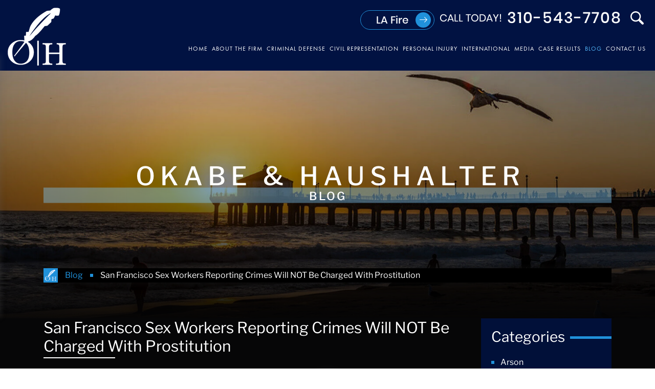

--- FILE ---
content_type: text/html; charset=UTF-8
request_url: https://southbaylawyer.com/blog/2018/01/sex-workers-reporting-crimes-will-not-be-charged-prostitution/
body_size: 39213
content:
<!doctype html><html lang="en-US"><head><meta http-equiv="X-UA-Compatible" content="IE=edge"><meta name="format-detection" content="telephone=no"><link rel="preload" href="https://southbaylawyer.com/wp-content/themes/beardog/images/inner-banner-1.webp" as="image"><script>
    (function(w, d, s, l, i) {
      w[l] = w[l] || [];
      w[l].push({
        'gtm.start': new Date().getTime(),
        event: 'gtm.js'
      });
      var f = d.getElementsByTagName(s)[0],
        j = d.createElement(s),
        dl = l != 'dataLayer' ? '&l=' + l : '';
      j.async = true;
      j.src =
        'https://www.googletagmanager.com/gtm.js?id=' + i + dl;
      f.parentNode.insertBefore(j, f);
    })(window, document, 'script', 'dataLayer', 'GTM-T63W9C5B');
  </script><script async src="https://www.googletagmanager.com/gtag/js?id=G-Q6693P80TS"></script><script>
    window.dataLayer = window.dataLayer || [];

    function gtag() {
      dataLayer.push(arguments);
    }
    gtag('js', new Date());

    gtag('config', 'G-Q6693P80TS');
  </script><script async src="https://www.googletagmanager.com/gtag/js?id=UA-108297515-1"></script><script>
    window.dataLayer = window.dataLayer || [];

    function gtag() {
      dataLayer.push(arguments);
    }
    gtag('js', new Date());

    gtag('config', 'UA-108297515-1');
  </script><script async src="https://www.googletagmanager.com/gtag/js?id=G-SM9FH630WW"></script><script>
    window.dataLayer = window.dataLayer || [];

    function gtag() {
      dataLayer.push(arguments);
    }
    gtag('js', new Date());

    gtag('config', 'G-SM9FH630WW');
  </script><meta name="viewport" content="width=device-width, initial-scale=1"><link rel="profile" href="https://gmpg.org/xfn/11" /><script type='application/ld+json'>
    {
      "@context": "http://www.schema.org",
      "@type": "Organization",
      "name": "Okabe & Haushalter | Criminal Defense Attorney Los Angeles",
      "url": "https://www.southbaylawyer.com/",
      "logo": "https://www.southbaylawyer.com/wp-content/uploads/2020/01/logo.png",
      "description": "Okabe & Haushalter is locally, nationally & internationally known as a high rated and qualified sex crime, white collar crime, financial crime, federal & international criminal defense firm",
      "address": {
        "@type": "PostalAddress",
        "streetAddress": "1230 Rosecrans Ave Suite 300",
        "addressLocality": "Manhattan Beach",
        "addressRegion": "California",
        "postalCode": "90266",
        "addressCountry": "US"
      },
      "contactPoint": {
        "@type": "ContactPoint",
        "telephone": "3104307799"
      }
    }
  </script><script type="application/ld+json">
    [{
      "@context": "http://schema.org",
      "@type": "LocalBusiness",
      "name": "Okabe & Haushalter",
      "url": "https://www.southbaylawyer.com/",
      "description": "With a Superb Avvo rating and inclusion in the list of Super Lawyers, the Los Angeles criminal defense attorney from Okabe & Haushalter has proven results and has been recognized for their skill.",
      "image": "https://www.southbaylawyer.com/wp-content/uploads/2020/01/logo.png",
      "telephone": "310-430-7799",
      "priceRange": "Free Consultation",
      "address": {
        "@type": "PostalAddress",
        "streetAddress": "1230 Rosecrans Avenue, Suite 300",
        "addressLocality": "Manhattan Beach",
        "addressRegion": "CA",
        "postalCode": "90266"
      }
    }]
  </script><meta http-equiv="x-dns-prefetch-control" content="on"><link rel="preconnect" href="https://fonts.gstatic.com" crossorigin><link rel="preconnect" href="https://fonts.googleapis.com" crossorigin><meta name='robots' content='index, follow, max-image-preview:large, max-snippet:-1, max-video-preview:-1' /><title>SF Sex Workers Not Prosecuted for Reporting Crimes: New Policy</title><meta name="description" content="Its pioneering step to protect sex workers, San Francisco has adopted policies that protect those in the sex industry from being charged with prostitution when they come forward to report violent crimes." /><link rel="canonical" href="https://southbaylawyer.com/blog/2018/01/sex-workers-reporting-crimes-will-not-be-charged-prostitution/" /><meta property="og:locale" content="en_US" /><meta property="og:type" content="article" /><meta property="og:title" content="SF Sex Workers Not Prosecuted for Reporting Crimes: New Policy" /><meta property="og:description" content="Its pioneering step to protect sex workers, San Francisco has adopted policies that protect those in the sex industry from being charged with prostitution when they come forward to report violent crimes." /><meta property="og:url" content="https://southbaylawyer.com/blog/2018/01/sex-workers-reporting-crimes-will-not-be-charged-prostitution/" /><meta property="og:site_name" content="Okabe &amp; Haushalter" /><meta property="article:published_time" content="2018-01-25T10:46:11+00:00" /><meta property="article:modified_time" content="2024-03-19T06:18:38+00:00" /><meta name="author" content="hello@rocket.net" /><meta name="twitter:card" content="summary_large_image" /><meta name="twitter:label1" content="Written by" /><meta name="twitter:data1" content="hello@rocket.net" /><meta name="twitter:label2" content="Est. reading time" /><meta name="twitter:data2" content="3 minutes" /><script type="application/ld+json" class="yoast-schema-graph">{"@context":"https://schema.org","@graph":[{"@type":"WebPage","@id":"https://southbaylawyer.com/blog/2018/01/sex-workers-reporting-crimes-will-not-be-charged-prostitution/","url":"https://southbaylawyer.com/blog/2018/01/sex-workers-reporting-crimes-will-not-be-charged-prostitution/","name":"SF Sex Workers Not Prosecuted for Reporting Crimes: New Policy","isPartOf":{"@id":"https://southbaylawyer.com/#website"},"primaryImageOfPage":{"@id":"https://southbaylawyer.com/blog/2018/01/sex-workers-reporting-crimes-will-not-be-charged-prostitution/#primaryimage"},"image":{"@id":"https://southbaylawyer.com/blog/2018/01/sex-workers-reporting-crimes-will-not-be-charged-prostitution/#primaryimage"},"thumbnailUrl":"","datePublished":"2018-01-25T10:46:11+00:00","dateModified":"2024-03-19T06:18:38+00:00","author":{"@id":"https://southbaylawyer.com/#/schema/person/55b62e4a57da8a34a1c5e3881e45850f"},"description":"Its pioneering step to protect sex workers, San Francisco has adopted policies that protect those in the sex industry from being charged with prostitution when they come forward to report violent crimes.","breadcrumb":{"@id":"https://southbaylawyer.com/blog/2018/01/sex-workers-reporting-crimes-will-not-be-charged-prostitution/#breadcrumb"},"inLanguage":"en-US","potentialAction":[{"@type":"ReadAction","target":["https://southbaylawyer.com/blog/2018/01/sex-workers-reporting-crimes-will-not-be-charged-prostitution/"]}]},{"@type":"ImageObject","inLanguage":"en-US","@id":"https://southbaylawyer.com/blog/2018/01/sex-workers-reporting-crimes-will-not-be-charged-prostitution/#primaryimage","url":"","contentUrl":""},{"@type":"BreadcrumbList","@id":"https://southbaylawyer.com/blog/2018/01/sex-workers-reporting-crimes-will-not-be-charged-prostitution/#breadcrumb","itemListElement":[{"@type":"ListItem","position":1,"name":"Home","item":"https://southbaylawyer.com/"},{"@type":"ListItem","position":2,"name":"Blog","item":"https://southbaylawyer.com/blog/"},{"@type":"ListItem","position":3,"name":"San Francisco Sex Workers Reporting Crimes Will NOT Be Charged With Prostitution"}]},{"@type":"WebSite","@id":"https://southbaylawyer.com/#website","url":"https://southbaylawyer.com/","name":"Okabe &amp; Haushalter","description":"","potentialAction":[{"@type":"SearchAction","target":{"@type":"EntryPoint","urlTemplate":"https://southbaylawyer.com/?s={search_term_string}"},"query-input":{"@type":"PropertyValueSpecification","valueRequired":true,"valueName":"search_term_string"}}],"inLanguage":"en-US"},{"@type":"Person","@id":"https://southbaylawyer.com/#/schema/person/55b62e4a57da8a34a1c5e3881e45850f","name":"hello@rocket.net","image":{"@type":"ImageObject","inLanguage":"en-US","@id":"https://southbaylawyer.com/#/schema/person/image/","url":"https://secure.gravatar.com/avatar/e9cc7e0687ac459284998eb280ba0037?s=96&d=mm&r=g","contentUrl":"https://secure.gravatar.com/avatar/e9cc7e0687ac459284998eb280ba0037?s=96&d=mm&r=g","caption":"hello@rocket.net"},"url":"https://southbaylawyer.com/author/hellorocket-net/"}]}</script><link rel='dns-prefetch' href='//static.addtoany.com' /><link rel='dns-prefetch' href='//maps.googleapis.com' /><link rel='dns-prefetch' href='//stats.wp.com' /><link rel='dns-prefetch' href='//fonts.googleapis.com' /><link rel='dns-prefetch' href='//fonts.gstatic.com' /><link rel='dns-prefetch' href='//ajax.googleapis.com' /><link rel='dns-prefetch' href='//apis.google.com' /><link rel='dns-prefetch' href='//google-analytics.com' /><link rel='dns-prefetch' href='//www.google-analytics.com' /><link rel='dns-prefetch' href='//ssl.google-analytics.com' /><link rel='dns-prefetch' href='//youtube.com' /><link rel='dns-prefetch' href='//api.pinterest.com' /><link rel='dns-prefetch' href='//cdn.jsdelivr.net' /><link rel='dns-prefetch' href='//cdnjs.cloudflare.com' /><link rel='dns-prefetch' href='//connect.facebook.net' /><link rel='dns-prefetch' href='//platform.twitter.com' /><link rel='dns-prefetch' href='//s.w.org' /><link rel='preconnect' href='//www.google-analytics.com' /><link href='https://fonts.gstatic.com' crossorigin='anonymous' rel='preconnect' /><link href='https://fonts.googleapis.com' crossorigin='anonymous' rel='preconnect' /><link rel='stylesheet' id='mediaelement-css' href='https://southbaylawyer.com/wp-includes/js/mediaelement/mediaelementplayer-legacy.min.css' type='text/css' media='all' /><link rel='stylesheet' id='wp-mediaelement-css' href='https://southbaylawyer.com/wp-includes/js/mediaelement/wp-mediaelement.min.css' type='text/css' media='all' /><style id='jetpack-sharing-buttons-style-inline-css' type='text/css'>
.jetpack-sharing-buttons__services-list{display:flex;flex-direction:row;flex-wrap:wrap;gap:0;list-style-type:none;margin:5px;padding:0}.jetpack-sharing-buttons__services-list.has-small-icon-size{font-size:12px}.jetpack-sharing-buttons__services-list.has-normal-icon-size{font-size:16px}.jetpack-sharing-buttons__services-list.has-large-icon-size{font-size:24px}.jetpack-sharing-buttons__services-list.has-huge-icon-size{font-size:36px}@media print{.jetpack-sharing-buttons__services-list{display:none!important}}.editor-styles-wrapper .wp-block-jetpack-sharing-buttons{gap:0;padding-inline-start:0}ul.jetpack-sharing-buttons__services-list.has-background{padding:1.25em 2.375em}
</style><style id='classic-theme-styles-inline-css' type='text/css'>
/*! This file is auto-generated */
.wp-block-button__link{color:#fff;background-color:#32373c;border-radius:9999px;box-shadow:none;text-decoration:none;padding:calc(.667em + 2px) calc(1.333em + 2px);font-size:1.125em}.wp-block-file__button{background:#32373c;color:#fff;text-decoration:none}
</style><link rel='stylesheet' id='contact-form-7-css' href='https://southbaylawyer.com/wp-content/plugins/contact-form-7/includes/css/styles.css' type='text/css' media='all' /><link rel='stylesheet' id='bootstrap-theme-style-bootstrap-css' href='https://southbaylawyer.com/wp-content/themes/beardog/css/bootstrap.min.css' type='text/css' media='all' /><link rel='stylesheet' id='bootstrap-theme-style-css' href='https://southbaylawyer.com/wp-content/themes/beardog/style.css' type='text/css' media='all' /><link rel='stylesheet' id='bootstrap-theme-style-responsive-css' href='https://southbaylawyer.com/wp-content/themes/beardog/css/responsive.css' type='text/css' media='all' /><link rel='stylesheet' id='beardog-theme-beardog-ubermenu-css' href='https://southbaylawyer.com/wp-content/themes/beardog/css/beardog-ubermenu.css' type='text/css' media='all' /><link rel='stylesheet' id='addtoany-css' href='https://southbaylawyer.com/wp-content/plugins/add-to-any/addtoany.min.css' type='text/css' media='all' /><link rel='stylesheet' id='ubermenu-css' href='https://southbaylawyer.com/wp-content/plugins/ubermenu/pro/assets/css/ubermenu.min.css' type='text/css' media='all' /><link rel='stylesheet' id='ubermenu-black-white-2-css' href='https://southbaylawyer.com/wp-content/plugins/ubermenu/assets/css/skins/blackwhite2.css' type='text/css' media='all' /><link rel='stylesheet' id='ubermenu-font-awesome-css' href='https://southbaylawyer.com/wp-content/plugins/ubermenu/assets/css/fontawesome/css/font-awesome.min.css' type='text/css' media='all' /><script type="text/javascript" id="addtoany-core-js-before">
/* <![CDATA[ */
window.a2a_config=window.a2a_config||{};a2a_config.callbacks=[];a2a_config.overlays=[];a2a_config.templates={};
/* ]]> */
</script><script type="text/javascript" defer defer src="https://static.addtoany.com/menu/page.js" id="addtoany-core-js"></script><script type="text/javascript" id="jquery-core-js-extra">
/* <![CDATA[ */
var attachmentMeta = {"meta":{"19418":{"hasTitleField":true,"url":"https:\/\/southbaylawyer.com\/wp-content\/uploads\/2025\/09\/what-is-a-personal-injury-claim.jpg","mytitle":"What is a personal injury claim","myalt":"Attorney and injured client with an arm in a sling shaking hands near the Manhattan Beach Pier at sunset, with case file and medical bills visible, illustrating what a personal injury claim is"},"19414":{"hasTitleField":true,"url":"https:\/\/southbaylawyer.com\/wp-content\/uploads\/2025\/09\/what-is-personal-injury-protection.jpg","mytitle":"What is personal injury protection","myalt":"Attorney explaining what personal injury protection (PIP) is to an injured client with an arm in a sling near the Manhattan Beach Pier at sunset, reviewing medical bills and an auto policy"},"19413":{"hasTitleField":true,"url":"https:\/\/southbaylawyer.com\/wp-content\/uploads\/2025\/09\/how-to-file-a-personal-injury-lawsuit.jpg","mytitle":"How to file a personal injury lawsuit","myalt":"Personal injury lawyer meeting an injured client with an arm in a sling near the Manhattan Beach Pier at sunset, reviewing medical bills and a case file"},"19196":{"hasTitleField":true,"url":"https:\/\/southbaylawyer.com\/wp-content\/uploads\/2020\/09\/cropped-favicon.png","mytitle":"cropped-favicon.png","myalt":"Favicon OKABE & HAUSHALTER"},"18842":{"hasTitleField":true,"url":"https:\/\/southbaylawyer.com\/wp-content\/uploads\/2025\/01\/southbay-LosAngeles-Logo.png","mytitle":"southbay-LosAngeles-Logo","myalt":""},"18833":{"hasTitleField":true,"url":"https:\/\/southbaylawyer.com\/wp-content\/uploads\/2025\/01\/california-fire-scaled.jpg","mytitle":"california-fire","myalt":""},"18610":{"hasTitleField":true,"url":"https:\/\/southbaylawyer.com\/wp-content\/uploads\/2024\/08\/beardog-digital.png","mytitle":"beardog-digital","myalt":"beardog-digital"},"18609":{"hasTitleField":true,"url":"https:\/\/southbaylawyer.com\/wp-content\/uploads\/2024\/08\/beardog-digital.svg","mytitle":"beardog-digital","myalt":"beardog-digital"},"18584":{"hasTitleField":true,"url":"https:\/\/southbaylawyer.com\/wp-content\/uploads\/2024\/08\/beardog-blue.png","mytitle":"beardog-blue","myalt":""},"18582":{"hasTitleField":true,"url":"https:\/\/southbaylawyer.com\/wp-content\/uploads\/2024\/08\/beardog.svg","mytitle":"beardog","myalt":""},"18014":{"hasTitleField":false,"url":"https:\/\/southbaylawyer.com\/wp-content\/uploads\/2024\/02\/home-mark-haushalter.webp","mytitle":"","myalt":"Mark Haushalter"},"18013":{"hasTitleField":false,"url":"https:\/\/southbaylawyer.com\/wp-content\/uploads\/2024\/02\/home-ryan-okabe.webp","mytitle":"","myalt":"Ryan Okabe"},"18012":{"hasTitleField":false,"url":"https:\/\/southbaylawyer.com\/wp-content\/uploads\/2024\/02\/southbay-LosAngeles-Logo-01.webp","mytitle":"","myalt":"Southbay Logo"},"17959":{"hasTitleField":false,"url":"https:\/\/southbaylawyer.com\/wp-content\/uploads\/2023\/10\/mail-logo.png","mytitle":"","myalt":"Mail Logo"},"17944":{"hasTitleField":false,"url":"https:\/\/southbaylawyer.com\/wp-content\/uploads\/2023\/10\/beardog-digital-logo.svg","mytitle":"","myalt":"Beardog Digital Logo"},"17943":{"hasTitleField":false,"url":"https:\/\/southbaylawyer.com\/wp-content\/uploads\/2023\/10\/beardog-digital-logo-white.svg","mytitle":"","myalt":"Beardog Digital Logo"},"17919":{"hasTitleField":false,"url":"https:\/\/southbaylawyer.com\/wp-content\/uploads\/2023\/09\/back-to-top.png","mytitle":"","myalt":"Back to Top"},"17904":{"hasTitleField":false,"url":"https:\/\/southbaylawyer.com\/wp-content\/uploads\/2023\/09\/bearlogo-herman.png","mytitle":"","myalt":"Beardog Digital Logo"},"17903":{"hasTitleField":false,"url":"https:\/\/southbaylawyer.com\/wp-content\/uploads\/2023\/09\/beardog-logo-white.png","mytitle":"","myalt":"Beardog Digital Logo White"},"17902":{"hasTitleField":false,"url":"https:\/\/southbaylawyer.com\/wp-content\/uploads\/2023\/09\/beardog_new_logo.png","mytitle":"","myalt":"Beardog Digital Logo"},"16887":{"hasTitleField":false,"url":"https:\/\/southbaylawyer.com\/wp-content\/uploads\/2021\/07\/southbay-LosAngeles-Logo-01.png","mytitle":"","myalt":"Southbay Logo"},"16561":{"hasTitleField":false,"url":"https:\/\/southbaylawyer.com\/wp-content\/uploads\/2021\/06\/OH_handshake-home-video-img.webp","mytitle":"","myalt":"OH Handshake Home Video Image"},"16560":{"hasTitleField":false,"url":"https:\/\/southbaylawyer.com\/wp-content\/uploads\/2021\/06\/Pier_Sunrise-home-video-img.jpg","mytitle":"","myalt":"Pier Sunrise Home Video Image"},"16559":{"hasTitleField":false,"url":"https:\/\/southbaylawyer.com\/wp-content\/uploads\/2021\/06\/mid-attorney.jpg","mytitle":"","myalt":"Southbay Attorneys"},"16558":{"hasTitleField":false,"url":"https:\/\/southbaylawyer.com\/wp-content\/uploads\/2021\/06\/h-at-bottom-3.jpg","mytitle":"","myalt":"Southbay Bottom Image"},"16193":{"hasTitleField":true,"url":"https:\/\/southbaylawyer.com\/wp-content\/uploads\/2019\/04\/lasvegascrimelawyer.jpg","mytitle":"Mark J. Haushalter","myalt":"Mark J. Haushalter"},"16191":{"hasTitleField":false,"url":"https:\/\/southbaylawyer.com\/wp-content\/uploads\/2021\/04\/driver-in-pursuit-and-shootout-in-vernon-poster.jpg","mytitle":"","myalt":"Driver in Pursuit and Shootout in Vernon Poster"},"16190":{"hasTitleField":true,"url":"https:\/\/southbaylawyer.com\/wp-content\/uploads\/2021\/04\/Driver-in-pursuit-and-Vernon-shootout-was-a-victim-says-attorney.mp4","mytitle":"Driver in Pursuit and Vernon Shootout was a Victim, Says Attorney","myalt":""},"16155":{"hasTitleField":false,"url":"https:\/\/southbaylawyer.com\/wp-content\/uploads\/2021\/03\/h-at-bottom-3.webp","mytitle":"","myalt":"Southbay Attorney"},"16154":{"hasTitleField":false,"url":"https:\/\/southbaylawyer.com\/wp-content\/uploads\/2021\/03\/h-at-bottom-1.webp","mytitle":"","myalt":"OKABE & HAUSHALTER Attorney"},"16153":{"hasTitleField":false,"url":"https:\/\/southbaylawyer.com\/wp-content\/uploads\/2021\/03\/OH_handshake-home-video-img.webp","mytitle":"","myalt":"OH Handshake Home Video Image"},"16152":{"hasTitleField":false,"url":"https:\/\/southbaylawyer.com\/wp-content\/uploads\/2021\/03\/home-attorneys.webp","mytitle":"","myalt":"OKABE & HAUSHALTER Attorneys"},"16151":{"hasTitleField":false,"url":"https:\/\/southbaylawyer.com\/wp-content\/uploads\/2021\/03\/banner-video-poster-2.webp","mytitle":"","myalt":"Banner Video Poster"},"16150":{"hasTitleField":false,"url":"https:\/\/southbaylawyer.com\/wp-content\/uploads\/2021\/03\/ezgif.com-webp-to-png.webp","mytitle":"","myalt":"Lead Counsel"},"15986":{"hasTitleField":false,"url":"https:\/\/southbaylawyer.com\/wp-content\/uploads\/2020\/11\/home-media-bg.png","mytitle":"","myalt":"Home Media BG"},"15974":{"hasTitleField":false,"url":"https:\/\/southbaylawyer.com\/wp-content\/uploads\/2020\/11\/ezgif.com-webp-to-png.png","mytitle":"","myalt":"Lead Counsel"},"15936":{"hasTitleField":false,"url":"https:\/\/southbaylawyer.com\/wp-content\/uploads\/2020\/10\/institutional-abuse-poster.jpg","mytitle":"","myalt":"Institutional Abuse Poster"},"15781":{"hasTitleField":true,"url":"https:\/\/southbaylawyer.com\/wp-content\/uploads\/2020\/10\/Institutional-QuickTime-H.264-SouthBay.mp4","mytitle":"Institutional-QuickTime H.264 -SouthBay","myalt":""},"15748":{"hasTitleField":false,"url":"https:\/\/southbaylawyer.com\/wp-content\/uploads\/2020\/10\/image_attorney.png","mytitle":"","myalt":"OKABE & HAUSHALTER Attorneys"},"15741":{"hasTitleField":true,"url":"https:\/\/southbaylawyer.com\/wp-content\/uploads\/2020\/10\/Institutional-QuickTime-H.264.mov","mytitle":"Institutional-QuickTime H.264","myalt":""},"15740":{"hasTitleField":false,"url":"https:\/\/southbaylawyer.com\/wp-content\/uploads\/2020\/10\/Institutional-poster.jpg","mytitle":"","myalt":"Institutional Poster"},"15737":{"hasTitleField":true,"url":"https:\/\/southbaylawyer.com\/wp-content\/uploads\/2020\/10\/MASTER-Manhattan.mp4","mytitle":"MASTER Manhattan","myalt":""},"15429":{"hasTitleField":false,"url":"https:\/\/southbaylawyer.com\/wp-content\/uploads\/2020\/10\/lc.png","mytitle":"","myalt":"lc Verified"},"15424":{"hasTitleField":false,"url":"https:\/\/southbaylawyer.com\/wp-content\/uploads\/2020\/10\/home-criminal-cases-bg.png","mytitle":"","myalt":"Home Criminal Cases BG"},"15414":{"hasTitleField":false,"url":"https:\/\/southbaylawyer.com\/wp-content\/uploads\/2020\/10\/hc-left-bg.png","mytitle":"","myalt":"HC Left BG"},"15406":{"hasTitleField":false,"url":"https:\/\/southbaylawyer.com\/wp-content\/uploads\/2020\/10\/home-media-bg.png","mytitle":"","myalt":"Home Media bg"},"15332":{"hasTitleField":true,"url":"https:\/\/southbaylawyer.com\/wp-content\/uploads\/2020\/09\/MASTER-Manhattan_newdrone-QuickTime-H.264-main-1.mp4","mytitle":"MASTER Manhattan_newdrone-QuickTime H.264-main (1)","myalt":""},"15328":{"hasTitleField":true,"url":"https:\/\/southbaylawyer.com\/wp-content\/uploads\/2020\/09\/MASTER-Manhattan_newdrone-QuickTime-H.264.mp4","mytitle":"MASTER Manhattan_newdrone-QuickTime H.264","myalt":""},"15229":{"hasTitleField":false,"url":"https:\/\/southbaylawyer.com\/wp-content\/uploads\/2020\/09\/favicon.png","mytitle":"","myalt":"Favicon OKABE & HAUSHALTER"},"15215":{"hasTitleField":false,"url":"https:\/\/southbaylawyer.com\/wp-content\/uploads\/2020\/08\/uber-lyft-accident.jpg","mytitle":"","myalt":"Uber Lyft Accident"},"15214":{"hasTitleField":false,"url":"https:\/\/southbaylawyer.com\/wp-content\/uploads\/2020\/08\/uber-lyft-limo-accident.jpg","mytitle":"","myalt":"Uber Lyft Limo Accident"},"15177":{"hasTitleField":false,"url":"https:\/\/southbaylawyer.com\/wp-content\/uploads\/2020\/08\/institutional-abuse.jpg","mytitle":"","myalt":"Institutional Abuse"},"15176":{"hasTitleField":false,"url":"https:\/\/southbaylawyer.com\/wp-content\/uploads\/2020\/08\/catastrophic-injury.jpg","mytitle":"","myalt":"Catastrophic Injury"},"15140":{"hasTitleField":false,"url":"https:\/\/southbaylawyer.com\/wp-content\/uploads\/2020\/08\/webslaw-logo.png","mytitle":"","myalt":"Webslaw Logo"},"15136":{"hasTitleField":false,"url":"https:\/\/southbaylawyer.com\/wp-content\/uploads\/2020\/08\/favicon.png","mytitle":"","myalt":"Favicon"},"13290":{"hasTitleField":true,"url":"https:\/\/southbaylawyer.com\/wp-content\/uploads\/2020\/07\/los-angeles-victim-representation-poster-1.jpg","mytitle":"los angeles victim representation poster","myalt":"Los Angeles Victim Representation Poster"},"13265":{"hasTitleField":false,"url":"https:\/\/southbaylawyer.com\/wp-content\/uploads\/2020\/07\/los-angeles-victim-representation-poster.jpg","mytitle":"","myalt":"Los Angeles Victim Representation Poster"},"13264":{"hasTitleField":true,"url":"https:\/\/southbaylawyer.com\/wp-content\/uploads\/2020\/07\/Civil-QuickTime-H.264.mp4","mytitle":"Civil-QuickTime H.264","myalt":""},"13144":{"hasTitleField":true,"url":"https:\/\/southbaylawyer.com\/wp-content\/uploads\/2020\/06\/kutnick-big.jpg","mytitle":"Joshua Kutnick","myalt":"Joshua Kutnick"},"13143":{"hasTitleField":true,"url":"https:\/\/southbaylawyer.com\/wp-content\/uploads\/2020\/06\/kutnick-small.jpg","mytitle":"Joshua Kutnick","myalt":"Joshua Kutnick"},"13141":{"hasTitleField":true,"url":"https:\/\/southbaylawyer.com\/wp-content\/uploads\/2020\/06\/weimortx-big.jpg","mytitle":"Joseph Weimortz","myalt":"Joseph Weimortz"},"13140":{"hasTitleField":true,"url":"https:\/\/southbaylawyer.com\/wp-content\/uploads\/2020\/06\/weimortx-small.jpg","mytitle":"Joseph Weimortz","myalt":"Joseph Weimortz"},"13138":{"hasTitleField":true,"url":"https:\/\/southbaylawyer.com\/wp-content\/uploads\/2020\/06\/james2-big.jpg","mytitle":"James Murphy","myalt":"James Murphy"},"13137":{"hasTitleField":true,"url":"https:\/\/southbaylawyer.com\/wp-content\/uploads\/2020\/06\/james2-small.jpg","mytitle":"James Murphy","myalt":"James Murphy"},"13081":{"hasTitleField":false,"url":"https:\/\/southbaylawyer.com\/wp-content\/uploads\/2020\/04\/Pier_Sunrise-home-video-img.jpg","mytitle":"","myalt":"Pier Sunrise Home Video Image"},"13080":{"hasTitleField":false,"url":"https:\/\/southbaylawyer.com\/wp-content\/uploads\/2020\/04\/home-mark-haushalter.png","mytitle":"","myalt":"Home Mark Haushalter"},"13079":{"hasTitleField":false,"url":"https:\/\/southbaylawyer.com\/wp-content\/uploads\/2020\/04\/home-ryan-okabe.png","mytitle":"","myalt":"Home Ryan Okabe"},"13078":{"hasTitleField":true,"url":"https:\/\/southbaylawyer.com\/wp-content\/uploads\/2020\/04\/home-attorneys.png","mytitle":"Ryan Okabe & Mark Haushalter","myalt":"Ryan Okabe & Mark Haushalter"},"13077":{"hasTitleField":false,"url":"https:\/\/southbaylawyer.com\/wp-content\/uploads\/2020\/04\/banner-video-poster-2.jpg","mytitle":"","myalt":"Banner Video Poster"},"13067":{"hasTitleField":false,"url":"https:\/\/southbaylawyer.com\/wp-content\/uploads\/2020\/04\/child-pornography-or-molestation-defense.jpg","mytitle":"","myalt":"Child Pornography or Molestation Defense"},"13065":{"hasTitleField":true,"url":"https:\/\/southbaylawyer.com\/wp-content\/uploads\/2020\/04\/CP-Copy-QuickTime-H.264.mp4","mytitle":"CP Copy-QuickTime H.264","myalt":""},"13060":{"hasTitleField":false,"url":"https:\/\/southbaylawyer.com\/wp-content\/uploads\/2020\/03\/our-firm-poster-6.jpg","mytitle":"","myalt":"Avoiding White Collar and Sex Crime Cases Being Filed"},"13056":{"hasTitleField":true,"url":"https:\/\/southbaylawyer.com\/wp-content\/uploads\/2020\/03\/Investigative_Phase-QuickTime-H.264.mp4","mytitle":"Investigative_Phase-QuickTime H.264","myalt":""},"13035":{"hasTitleField":true,"url":"https:\/\/southbaylawyer.com\/wp-content\/uploads\/2020\/03\/Okabe-and-Haushalter-Courtroom-Excellence.jpg","mytitle":"Okabe and Haushalter - Courtroom Excellence","myalt":"Okabe and Haushalter - Courtroom Excellence"},"13031":{"hasTitleField":true,"url":"https:\/\/southbaylawyer.com\/wp-content\/uploads\/2020\/03\/Okabe-and-Haushalter-Courtroom-Excellence.mp4","mytitle":"Okabe and Haushalter - Courtroom Excellence","myalt":""},"13024":{"hasTitleField":false,"url":"https:\/\/southbaylawyer.com\/wp-content\/uploads\/2020\/03\/GovvsGov_Full_Master-QuickTime-H.jpg","mytitle":"","myalt":"Media image"},"13022":{"hasTitleField":true,"url":"https:\/\/southbaylawyer.com\/wp-content\/uploads\/2020\/03\/GovvsGov_Full_Master-QuickTime-H.264.mp4","mytitle":"GovvsGov_Full_Master-QuickTime H.264","myalt":""},"13012":{"hasTitleField":false,"url":"https:\/\/southbaylawyer.com\/wp-content\/uploads\/2020\/03\/OH_handshake-home-video-img.jpg","mytitle":"","myalt":"O&H_Handshake Home Video Image"},"13009":{"hasTitleField":true,"url":"https:\/\/southbaylawyer.com\/wp-content\/uploads\/2020\/03\/Pier_Sunrise-home-video-img.jpg","mytitle":"Pier Sunrise","myalt":"Pier Sunrise"},"13002":{"hasTitleField":true,"url":"https:\/\/southbaylawyer.com\/wp-content\/uploads\/2020\/03\/Erin_30-QuickTime-H.264.jpg","mytitle":"Erin 30 QuickTime","myalt":"Erin 30 QuickTime"},"12999":{"hasTitleField":true,"url":"https:\/\/southbaylawyer.com\/wp-content\/uploads\/2020\/03\/Erin_30-QuickTime-H.264.mp4","mytitle":"Erin_30-QuickTime H.264","myalt":""},"12995":{"hasTitleField":false,"url":"https:\/\/southbaylawyer.com\/wp-content\/uploads\/2020\/02\/OH_Fed-QuickTime-H.264.jpg","mytitle":"","myalt":"O&H Fed QuickTime H.264"},"12994":{"hasTitleField":false,"url":"https:\/\/southbaylawyer.com\/wp-content\/uploads\/2020\/02\/OH_Brand-QuickTime-H.264-1.jpg","mytitle":"","myalt":"O&H Brand QuickTime"},"12989":{"hasTitleField":true,"url":"https:\/\/southbaylawyer.com\/wp-content\/uploads\/2020\/02\/OH_Fed-QuickTime-H.264.mp4","mytitle":"O&H_Fed-QuickTime H.264","myalt":""},"12988":{"hasTitleField":true,"url":"https:\/\/southbaylawyer.com\/wp-content\/uploads\/2020\/02\/OH_Brand-QuickTime-H.264-1.mp4","mytitle":"O&H_Brand-QuickTime H.264","myalt":""},"12977":{"hasTitleField":true,"url":"https:\/\/southbaylawyer.com\/wp-content\/uploads\/2020\/02\/banner-video-poster-2.jpg","mytitle":"banner video poster","myalt":"Banner Video Poster"},"12975":{"hasTitleField":true,"url":"https:\/\/southbaylawyer.com\/wp-content\/uploads\/2020\/02\/banner-video-2.mp4","mytitle":"Banner-Video-2","myalt":""},"12967":{"hasTitleField":true,"url":"https:\/\/southbaylawyer.com\/wp-content\/uploads\/2020\/02\/banner-video.mp4","mytitle":"Banner-Video","myalt":""},"12966":{"hasTitleField":false,"url":"https:\/\/southbaylawyer.com\/wp-content\/uploads\/2020\/02\/banner-video-poster.jpg","mytitle":"","myalt":"Banner Video Poster"},"12962":{"hasTitleField":true,"url":"https:\/\/southbaylawyer.com\/wp-content\/uploads\/2020\/02\/mid-attorney.jpg","mytitle":"Ryan Okabe & Mark Haushalter","myalt":"Ryan Okabe & Mark Haushalter"},"12960":{"hasTitleField":true,"url":"https:\/\/southbaylawyer.com\/wp-content\/uploads\/2020\/02\/Fed-GOV-Copy-QuickTime-H.264.mp4","mytitle":"Fed GOV Copy-QuickTime H.264","myalt":""},"12958":{"hasTitleField":false,"url":"https:\/\/southbaylawyer.com\/wp-content\/uploads\/2020\/02\/Fed-GOV-Copy-QuickTime-H.264.jpg","mytitle":"","myalt":"Fed GOV Copy QuickTime"},"12952":{"hasTitleField":true,"url":"https:\/\/southbaylawyer.com\/wp-content\/uploads\/2020\/02\/Fed-GOV-Copy-QuickTime-H.264.mp4","mytitle":"Fed GOV Copy-QuickTime H.264","myalt":""},"12948":{"hasTitleField":false,"url":"https:\/\/southbaylawyer.com\/wp-content\/uploads\/2020\/02\/OH_Brand-QuickTime-H.264.jpg","mytitle":"","myalt":"OH Brand QuickTime"},"12943":{"hasTitleField":true,"url":"https:\/\/southbaylawyer.com\/wp-content\/uploads\/2020\/02\/OH_Brand-QuickTime-H.264.mp4","mytitle":"O&H_Brand-QuickTime H.264","myalt":""},"11605":{"hasTitleField":true,"url":"https:\/\/southbaylawyer.com\/wp-content\/uploads\/2020\/02\/h-at-bottom-2.jpg","mytitle":"Ryan Okabe & Mark Haushalter","myalt":"Ryan Okabe & Mark Haushalter"},"11604":{"hasTitleField":true,"url":"https:\/\/southbaylawyer.com\/wp-content\/uploads\/2020\/02\/h-at-bottom-1.jpg","mytitle":"Ryan Okabe & Mark Haushalter","myalt":"Ryan Okabe & Mark Haushalter"},"11603":{"hasTitleField":true,"url":"https:\/\/southbaylawyer.com\/wp-content\/uploads\/2020\/02\/h-at-bottom-3.jpg","mytitle":"Ryan Okabe & Mark Haushalter","myalt":"Ryan Okabe & Mark Haushalter"},"11593":{"hasTitleField":false,"url":"https:\/\/southbaylawyer.com\/wp-content\/uploads\/2020\/02\/slider-logo-10.jpg","mytitle":"","myalt":"Fox News Channel"},"11592":{"hasTitleField":false,"url":"https:\/\/southbaylawyer.com\/wp-content\/uploads\/2020\/02\/slider-logo-9.jpg","mytitle":"","myalt":"The Washington Post"},"11591":{"hasTitleField":false,"url":"https:\/\/southbaylawyer.com\/wp-content\/uploads\/2020\/02\/slider-logo-8.jpg","mytitle":"","myalt":"Chicago Cribune"},"11590":{"hasTitleField":false,"url":"https:\/\/southbaylawyer.com\/wp-content\/uploads\/2020\/02\/slider-logo-7.jpg","mytitle":"","myalt":"HN Headline News"},"11589":{"hasTitleField":false,"url":"https:\/\/southbaylawyer.com\/wp-content\/uploads\/2020\/02\/slider-logo-6.jpg","mytitle":"","myalt":"0209"},"11588":{"hasTitleField":false,"url":"https:\/\/southbaylawyer.com\/wp-content\/uploads\/2020\/02\/slider-logo-5.jpg","mytitle":"","myalt":"Newsweek"},"11587":{"hasTitleField":false,"url":"https:\/\/southbaylawyer.com\/wp-content\/uploads\/2020\/02\/slider-logo-4.jpg","mytitle":"","myalt":"CNN"},"11586":{"hasTitleField":false,"url":"https:\/\/southbaylawyer.com\/wp-content\/uploads\/2020\/02\/slider-logo-3.jpg","mytitle":"","myalt":"Dr Drew"},"11585":{"hasTitleField":false,"url":"https:\/\/southbaylawyer.com\/wp-content\/uploads\/2020\/02\/slider-logo-2.jpg","mytitle":"","myalt":"AP Associates Press"},"11584":{"hasTitleField":false,"url":"https:\/\/southbaylawyer.com\/wp-content\/uploads\/2020\/02\/slider-logo-1.jpg","mytitle":"","myalt":"Daily Breeze"},"11583":{"hasTitleField":false,"url":"https:\/\/southbaylawyer.com\/wp-content\/uploads\/2020\/02\/slider-logo-11.jpg","mytitle":"","myalt":"USA Today"},"11582":{"hasTitleField":true,"url":"https:\/\/southbaylawyer.com\/wp-content\/uploads\/2020\/02\/Los-Angeles-Law-Firm-Okabe-Haushalter.mp4","mytitle":"Los Angeles Law Firm Okabe & Haushalter","myalt":""},"11581":{"hasTitleField":true,"url":"https:\/\/southbaylawyer.com\/wp-content\/uploads\/2020\/02\/Los-Angeles-Federal-Investigations.mp4","mytitle":"Los Angeles Federal Investigations","myalt":""},"11550":{"hasTitleField":false,"url":"https:\/\/southbaylawyer.com\/wp-content\/uploads\/2020\/02\/award-img-4.png","mytitle":"","myalt":"Expertise 2019 Award"},"11549":{"hasTitleField":false,"url":"https:\/\/southbaylawyer.com\/wp-content\/uploads\/2020\/02\/award-img-3.png","mytitle":"","myalt":"Super Lawyers"},"11548":{"hasTitleField":false,"url":"https:\/\/southbaylawyer.com\/wp-content\/uploads\/2020\/02\/award-img-2.png","mytitle":"","myalt":"Top 40 Under 40"},"11547":{"hasTitleField":false,"url":"https:\/\/southbaylawyer.com\/wp-content\/uploads\/2020\/02\/award-img-1.png","mytitle":"","myalt":"AVVO rating Superb"},"11546":{"hasTitleField":false,"url":"https:\/\/southbaylawyer.com\/wp-content\/uploads\/2020\/02\/award-img-5.png","mytitle":"","myalt":"Client Champion Gold 2019"},"11539":{"hasTitleField":false,"url":"https:\/\/southbaylawyer.com\/wp-content\/uploads\/2020\/02\/recognized-img-4.jpg","mytitle":"","myalt":"Largest Public Official Bribery Case In U.S. History"},"11538":{"hasTitleField":false,"url":"https:\/\/southbaylawyer.com\/wp-content\/uploads\/2020\/02\/recognized-img-3.jpg","mytitle":"","myalt":"Dream Board Play Pen Case"},"11537":{"hasTitleField":false,"url":"https:\/\/southbaylawyer.com\/wp-content\/uploads\/2020\/02\/recognized-img-2.jpg","mytitle":"","myalt":"O.J. Simpson Case"},"11536":{"hasTitleField":false,"url":"https:\/\/southbaylawyer.com\/wp-content\/uploads\/2020\/02\/recognized-img-1.jpg","mytitle":"","myalt":"Michael Jackson"},"11514":{"hasTitleField":true,"url":"https:\/\/southbaylawyer.com\/wp-content\/uploads\/2020\/02\/Arrested_Okabe.mp4","mytitle":"Arrested_Okabe","myalt":""},"11504":{"hasTitleField":false,"url":"https:\/\/southbaylawyer.com\/wp-content\/uploads\/2020\/02\/home-banner.jpg","mytitle":"","myalt":"Home Banner"},"11491":{"hasTitleField":true,"url":"https:\/\/southbaylawyer.com\/wp-content\/uploads\/2020\/02\/home-mark-haushalter.png","mytitle":"Mark Haushalter","myalt":"Mark Haushalter"},"11490":{"hasTitleField":true,"url":"https:\/\/southbaylawyer.com\/wp-content\/uploads\/2020\/02\/home-ryan-okabe.png","mytitle":"Ryan Okabe","myalt":"Ryan Okabe"},"11489":{"hasTitleField":true,"url":"https:\/\/southbaylawyer.com\/wp-content\/uploads\/2020\/02\/home-attorneys.png","mytitle":"Ryan Okabe & Mark Haushalter","myalt":"Ryan Okabe & Mark Haushalter"},"11480":{"hasTitleField":true,"url":"https:\/\/southbaylawyer.com\/wp-content\/uploads\/2020\/02\/testimonials-img-1.jpg","mytitle":"Ryan T. Okabe","myalt":"Ryan T. Okabe"},"11479":{"hasTitleField":true,"url":"https:\/\/southbaylawyer.com\/wp-content\/uploads\/2020\/02\/testimonials-img-2.jpg","mytitle":"Mark J. Haushalter","myalt":"Mark J. Haushalter"},"11400":{"hasTitleField":false,"url":"https:\/\/southbaylawyer.com\/wp-content\/uploads\/2020\/02\/contact-img-6.jpg","mytitle":"","myalt":"OKABE & HAUSHALTER Contact Banner"},"11399":{"hasTitleField":false,"url":"https:\/\/southbaylawyer.com\/wp-content\/uploads\/2020\/02\/contact-img-5.jpg","mytitle":"","myalt":"Contact"},"11398":{"hasTitleField":false,"url":"https:\/\/southbaylawyer.com\/wp-content\/uploads\/2020\/02\/contact-img-4.jpg","mytitle":"","myalt":"Contact"},"11397":{"hasTitleField":false,"url":"https:\/\/southbaylawyer.com\/wp-content\/uploads\/2020\/02\/contact-img-3.jpg","mytitle":"","myalt":"Contact"},"11396":{"hasTitleField":false,"url":"https:\/\/southbaylawyer.com\/wp-content\/uploads\/2020\/02\/contact-img-2.jpg","mytitle":"","myalt":"Contact"},"11389":{"hasTitleField":false,"url":"https:\/\/southbaylawyer.com\/wp-content\/uploads\/2020\/02\/contact-img-1.jpg","mytitle":"","myalt":"Contact"},"11349":{"hasTitleField":false,"url":"https:\/\/southbaylawyer.com\/wp-content\/uploads\/2019\/04\/video-box-logo.png","mytitle":"","myalt":"Video Box Logo"},"11343":{"hasTitleField":false,"url":"https:\/\/southbaylawyer.com\/wp-content\/uploads\/2019\/04\/at-aword-img-5.jpg","mytitle":"","myalt":"Newsweek 2012 Leaders in Showcase Immigration Law"},"11342":{"hasTitleField":false,"url":"https:\/\/southbaylawyer.com\/wp-content\/uploads\/2019\/04\/at-aword-img-6.jpg","mytitle":"","myalt":"Client Champion Gold 2019"},"11341":{"hasTitleField":false,"url":"https:\/\/southbaylawyer.com\/wp-content\/uploads\/2019\/04\/at-aword-img-4.jpg","mytitle":"","myalt":"Baverly Hills Bar Association"},"11339":{"hasTitleField":false,"url":"https:\/\/southbaylawyer.com\/wp-content\/uploads\/2019\/04\/at-aword-img-3.jpg","mytitle":"","myalt":"The National Trial Laywers Top 100"},"11338":{"hasTitleField":false,"url":"https:\/\/southbaylawyer.com\/wp-content\/uploads\/2019\/04\/at-aword-img-2.jpg","mytitle":"","myalt":"AVVO Rating Superb"},"11337":{"hasTitleField":true,"url":"https:\/\/southbaylawyer.com\/wp-content\/uploads\/2019\/04\/at-aword-img-1.jpg","mytitle":"Super Lawyers 2015","myalt":"Super Lawyers 2015"},"11325":{"hasTitleField":true,"url":"https:\/\/southbaylawyer.com\/wp-content\/uploads\/2020\/02\/at-randy-mehringer-big.jpg","mytitle":"Randy Mehringer","myalt":"Randy Mehringer"},"11324":{"hasTitleField":true,"url":"https:\/\/southbaylawyer.com\/wp-content\/uploads\/2020\/02\/at-randy-mehringer-small.jpg","mytitle":"Randy Mehringer","myalt":"Randy Mehringer"},"11322":{"hasTitleField":false,"url":"https:\/\/southbaylawyer.com\/wp-content\/uploads\/2020\/02\/at-dummy-big.jpg","mytitle":"","myalt":"Attorney"},"11321":{"hasTitleField":false,"url":"https:\/\/southbaylawyer.com\/wp-content\/uploads\/2020\/02\/at-dummy-small.jpg","mytitle":"","myalt":"Attorney"},"11319":{"hasTitleField":true,"url":"https:\/\/southbaylawyer.com\/wp-content\/uploads\/2020\/02\/at-larry-berliner-big.jpg","mytitle":"Larry Berliner","myalt":"Larry Berliner"},"11318":{"hasTitleField":true,"url":"https:\/\/southbaylawyer.com\/wp-content\/uploads\/2020\/02\/at-larry-berliner-small.jpg","mytitle":"Larry Berliner","myalt":"Larry Berliner"},"11302":{"hasTitleField":true,"url":"https:\/\/southbaylawyer.com\/wp-content\/uploads\/2019\/04\/at-brian-newman-big.jpg","mytitle":"Brian Newman","myalt":"Brian Newman"},"11301":{"hasTitleField":false,"url":"https:\/\/southbaylawyer.com\/wp-content\/uploads\/2019\/04\/at-brian-newman-small.jpg","mytitle":"","myalt":"Brian Newman"},"11297":{"hasTitleField":true,"url":"https:\/\/southbaylawyer.com\/wp-content\/uploads\/2019\/04\/at-mark-haushalter-big.jpg","mytitle":"Mark Haushalter","myalt":"Mark Haushalter"},"11296":{"hasTitleField":true,"url":"https:\/\/southbaylawyer.com\/wp-content\/uploads\/2019\/04\/at-mark-haushalter-small.jpg","mytitle":"Mark Haushalter","myalt":"Mark Haushalter"},"11293":{"hasTitleField":true,"url":"https:\/\/southbaylawyer.com\/wp-content\/uploads\/2019\/04\/at-ryan-okabe-big.jpg","mytitle":"Ryan Okabe","myalt":"Ryan Okabe"},"11292":{"hasTitleField":true,"url":"https:\/\/southbaylawyer.com\/wp-content\/uploads\/2019\/04\/at-ryan-okabe-small.jpg","mytitle":"Ryan Okabe","myalt":"Ryan Okabe"},"11282":{"hasTitleField":true,"url":"https:\/\/southbaylawyer.com\/wp-content\/uploads\/2020\/02\/WhiteCollarCrimes.jpg","mytitle":"White Collar Crimes","myalt":"White Collar Crimes"},"11281":{"hasTitleField":true,"url":"https:\/\/southbaylawyer.com\/wp-content\/uploads\/2020\/02\/WeaponsCharges.jpg","mytitle":"Weapons Charges","myalt":"Weapons Charges"},"11280":{"hasTitleField":true,"url":"https:\/\/southbaylawyer.com\/wp-content\/uploads\/2020\/02\/SexCrimesDefense.jpg","mytitle":"Sex Crimes Defense","myalt":"Sex Crimes Defense"},"11279":{"hasTitleField":true,"url":"https:\/\/southbaylawyer.com\/wp-content\/uploads\/2020\/02\/JuvenileCases.jpg","mytitle":"Juvenile Cases","myalt":"Juvenile Cases"},"11278":{"hasTitleField":false,"url":"https:\/\/southbaylawyer.com\/wp-content\/uploads\/2020\/02\/InternetCrimes.jpg","mytitle":"","myalt":"Internet Crimes"},"11277":{"hasTitleField":true,"url":"https:\/\/southbaylawyer.com\/wp-content\/uploads\/2020\/02\/FederalCrimes.jpg","mytitle":"Federal Crimes","myalt":"Federal Crimes"},"11276":{"hasTitleField":true,"url":"https:\/\/southbaylawyer.com\/wp-content\/uploads\/2020\/02\/DUIDefense.jpg","mytitle":"DUI Defense","myalt":"DUI Defense"},"11275":{"hasTitleField":true,"url":"https:\/\/southbaylawyer.com\/wp-content\/uploads\/2020\/02\/DomesticViolence.jpg","mytitle":"Domestic Violence","myalt":"Domestic Violence"},"11274":{"hasTitleField":true,"url":"https:\/\/southbaylawyer.com\/wp-content\/uploads\/2020\/02\/ComputerCrimes.jpg","mytitle":"Computer Crimes","myalt":"Computer Crimes"},"11273":{"hasTitleField":true,"url":"https:\/\/southbaylawyer.com\/wp-content\/uploads\/2020\/02\/CriminalDefenseAssaultBattery.jpg","mytitle":"Assault And Battery","myalt":"Assault And Battery"},"11272":{"hasTitleField":true,"url":"https:\/\/southbaylawyer.com\/wp-content\/uploads\/2020\/02\/ChildPornographyDefense.jpg","mytitle":"Child Pornography Defense","myalt":"Child Pornography Defense"},"11271":{"hasTitleField":true,"url":"https:\/\/southbaylawyer.com\/wp-content\/uploads\/2020\/02\/CriminalDefense.jpg","mytitle":"Criminal Defense","myalt":"Criminal Defense"},"11257":{"hasTitleField":true,"url":"https:\/\/southbaylawyer.com\/wp-content\/uploads\/2020\/02\/fb-logo.jpg","mytitle":"Facebook logo","myalt":"Facebook logo"},"11256":{"hasTitleField":true,"url":"https:\/\/southbaylawyer.com\/wp-content\/uploads\/2020\/02\/nolo-logo.jpg","mytitle":"NOLO - Law For All","myalt":"NOLO - Law For All"},"11246":{"hasTitleField":true,"url":"https:\/\/southbaylawyer.com\/wp-content\/uploads\/2020\/02\/Always-Here-to-Listen-to-You.jpg","mytitle":"Always Here to Listen to You","myalt":"Always Here to Listen to You"},"11245":{"hasTitleField":true,"url":"https:\/\/southbaylawyer.com\/wp-content\/uploads\/2020\/02\/Clients-are-Our-Priority.jpg","mytitle":"Clients are Our Priority","myalt":"Clients are Our Priority"},"11244":{"hasTitleField":true,"url":"https:\/\/southbaylawyer.com\/wp-content\/uploads\/2020\/02\/We-Are-Born-Litigators.jpg","mytitle":"We Are Born Litigators","myalt":"We Are Born Litigators"},"11068":{"hasTitleField":true,"url":"https:\/\/southbaylawyer.com\/wp-content\/uploads\/2020\/01\/WrongfulDeath.jpg","mytitle":"Wrongful Death","myalt":"Wrongful Death"},"11067":{"hasTitleField":true,"url":"https:\/\/southbaylawyer.com\/wp-content\/uploads\/2020\/01\/WorkplaceAccidents.jpg","mytitle":"Workplace Accidents","myalt":"Workplace Accidents"},"11066":{"hasTitleField":true,"url":"https:\/\/southbaylawyer.com\/wp-content\/uploads\/2020\/01\/PremisesLiability.jpg","mytitle":"Premises Liability","myalt":"Premises Liability"},"11065":{"hasTitleField":true,"url":"https:\/\/southbaylawyer.com\/wp-content\/uploads\/2020\/01\/Car-Accident.jpg","mytitle":"Car Accident","myalt":"Car Accident"},"11038":{"hasTitleField":true,"url":"https:\/\/southbaylawyer.com\/wp-content\/uploads\/2020\/01\/logo-1.png","mytitle":"Okabe & Haushalter logo","myalt":"Okabe & Haushalter logo"},"11036":{"hasTitleField":true,"url":"https:\/\/southbaylawyer.com\/wp-content\/uploads\/2020\/01\/mark-haushalter-suge.mp4","mytitle":"mark-haushalter-suge","myalt":""},"11035":{"hasTitleField":true,"url":"https:\/\/southbaylawyer.com\/wp-content\/uploads\/2020\/01\/mark-haushalter-suge.jpg","mytitle":"Mark Haushalter on Suge Knight $25 Million Bond","myalt":"Mark Haushalter on Suge Knight $25 Million Bond"},"11034":{"hasTitleField":true,"url":"https:\/\/southbaylawyer.com\/wp-content\/uploads\/2020\/01\/even-death-michael-jackson.mp4","mytitle":"Even-Death-Michael-Jackson","myalt":""},"11033":{"hasTitleField":true,"url":"https:\/\/southbaylawyer.com\/wp-content\/uploads\/2020\/01\/even-death-michael-jackson.jpg","mytitle":"Even in Death Michael Jackson is Accused in the Courts","myalt":"Even in Death Michael Jackson is Accused in the Courts"},"11023":{"hasTitleField":true,"url":"https:\/\/southbaylawyer.com\/wp-content\/uploads\/2020\/01\/limo_taxi_attacks.jpg","mytitle":"Limo & Taxi Attacks","myalt":"Limo & Taxi Attacks"},"11022":{"hasTitleField":true,"url":"https:\/\/southbaylawyer.com\/wp-content\/uploads\/2020\/01\/uber_lyft_limo_accidents.jpg","mytitle":"Uber, Lyft & Limo Accidents","myalt":"Uber, Lyft & Limo Accidents"},"11021":{"hasTitleField":true,"url":"https:\/\/southbaylawyer.com\/wp-content\/uploads\/2020\/01\/uber_lyft_attack.jpg","mytitle":"Uber & Lyft Attacks","myalt":"Uber & Lyft Attacks"},"11020":{"hasTitleField":true,"url":"https:\/\/southbaylawyer.com\/wp-content\/uploads\/2020\/01\/physical_abuse_victims.jpg","mytitle":"Victims Of Physical Abuse","myalt":"Victims Of Physical Abuse"},"11019":{"hasTitleField":true,"url":"https:\/\/southbaylawyer.com\/wp-content\/uploads\/2020\/01\/child_pornography_victims.jpg","mytitle":"Victims Of Child Pornography","myalt":"Victims Of Child Pornography"},"11018":{"hasTitleField":true,"url":"https:\/\/southbaylawyer.com\/wp-content\/uploads\/2020\/01\/sexual_assault_victims.jpg","mytitle":"Victims Of Sexual Assault","myalt":"Victims Of Sexual Assault"},"11016":{"hasTitleField":true,"url":"https:\/\/southbaylawyer.com\/wp-content\/uploads\/2017\/07\/uber_lyft_attacks-1.jpg","mytitle":"Uber & Lyft Attacks","myalt":"Uber & Lyft Attacks"},"11015":{"hasTitleField":true,"url":"https:\/\/southbaylawyer.com\/wp-content\/uploads\/2017\/07\/uber_lyft_attacks.mp4","mytitle":"Uber & Lyft Attacks","myalt":""},"11013":{"hasTitleField":true,"url":"https:\/\/southbaylawyer.com\/wp-content\/uploads\/2017\/08\/michael_jackson.mp4","mytitle":"MICHAEL JACKSON","myalt":""},"11012":{"hasTitleField":false,"url":"https:\/\/southbaylawyer.com\/wp-content\/uploads\/2017\/08\/michael_jackson.jpg","mytitle":"","myalt":"MICHAEL JACKSON"},"10908":{"hasTitleField":true,"url":"https:\/\/southbaylawyer.com\/wp-content\/uploads\/2020\/01\/logo.png","mytitle":"Okabe & Haushalter","myalt":"Okabe & Haushalter"},"9461":{"hasTitleField":true,"url":"https:\/\/southbaylawyer.com\/wp-content\/uploads\/2019\/08\/ClientChampion_Gold_MDH_250px_Mech.png","mytitle":"Client Champion Gold","myalt":"Client Champion Gold"},"8641":{"hasTitleField":true,"url":"https:\/\/southbaylawyer.com\/wp-content\/uploads\/2019\/04\/Falangetti-on-FOX-News-discussing-expert-testimony-in-Murray-Trial-Part-1.jpg","mytitle":"Falangetti on FOX News discussing expert testimony in Murray Trial Part 1","myalt":"Falangetti on FOX News discussing expert testimony in Murray Trial Part 1"},"8640":{"hasTitleField":true,"url":"https:\/\/southbaylawyer.com\/wp-content\/uploads\/2019\/04\/KTTV-Teacher-Sexual-Liasons-with-Mark-Haushalter.jpg","mytitle":"KTTV Teacher Sexual Liasons with Mark Haushalter","myalt":"KTTV Teacher Sexual Liasons with Mark Haushalter"},"8639":{"hasTitleField":true,"url":"https:\/\/southbaylawyer.com\/wp-content\/uploads\/2019\/04\/Criminal-Defense-Attorney-Pat-Carey-on-Fox-11-News.jpg","mytitle":"Criminal Defense Attorney Pat Carey on Fox 11 News","myalt":"Criminal Defense Attorney Pat Carey on Fox 11 News"},"8633":{"hasTitleField":true,"url":"https:\/\/southbaylawyer.com\/wp-content\/uploads\/2017\/08\/Michael-Jackson-OKABE-HAUSHALTER-2.mp4","mytitle":"Michael Jackson - OKABE & HAUSHALTER","myalt":""},"8632":{"hasTitleField":true,"url":"https:\/\/southbaylawyer.com\/wp-content\/uploads\/2017\/08\/hqdefault-3.jpg","mytitle":"Ryan Okabe & Mark Haushalter","myalt":"Ryan Okabe & Mark Haushalter"},"8631":{"hasTitleField":true,"url":"https:\/\/southbaylawyer.com\/wp-content\/uploads\/2017\/08\/sddefault-2.jpg","mytitle":"Ryan Okabe & Mark Haushalter","myalt":"Ryan Okabe & Mark Haushalter"},"8630":{"hasTitleField":true,"url":"https:\/\/southbaylawyer.com\/wp-content\/uploads\/2017\/08\/Michael-Jackson-OKABE-HAUSHALTER-1.mp4","mytitle":"Michael Jackson - OKABE & HAUSHALTER","myalt":""},"8629":{"hasTitleField":true,"url":"https:\/\/southbaylawyer.com\/wp-content\/uploads\/2017\/08\/hqdefault-2.jpg","mytitle":"Ryan Okabe & Mark Haushalter","myalt":"Ryan Okabe & Mark Haushalter"},"8628":{"hasTitleField":true,"url":"https:\/\/southbaylawyer.com\/wp-content\/uploads\/2017\/08\/Michael-Jackson-OKABE-HAUSHALTER.mp4","mytitle":"Michael Jackson - OKABE & HAUSHALTER","myalt":""},"8627":{"hasTitleField":true,"url":"https:\/\/southbaylawyer.com\/wp-content\/uploads\/2017\/08\/Conrad-Murray-KTLA-with-Okabe-and-Haushalter.mp4","mytitle":"Conrad Murray KTLA with Okabe and Haushalter","myalt":""},"8626":{"hasTitleField":true,"url":"https:\/\/southbaylawyer.com\/wp-content\/uploads\/2017\/08\/hqdefault-1.jpg","mytitle":"Michael Jackson","myalt":"Michael Jackson"},"8617":{"hasTitleField":false,"url":"https:\/\/southbaylawyer.com\/wp-content\/uploads\/2019\/04\/hqdefault-1.jpg","mytitle":"","myalt":"Ryan Okabe & Mark Haushalter"},"8591":{"hasTitleField":false,"url":"https:\/\/southbaylawyer.com\/wp-content\/uploads\/2019\/04\/hqdefault.jpg","mytitle":"","myalt":"Ryan Okabe & Mark Haushalter"},"8590":{"hasTitleField":true,"url":"https:\/\/southbaylawyer.com\/wp-content\/uploads\/2019\/04\/KTLA-with-Okabe-and-Haushalter_3.mp4","mytitle":"KTLA with Okabe and Haushalter_3","myalt":""},"8579":{"hasTitleField":false,"url":"https:\/\/southbaylawyer.com\/wp-content\/uploads\/2019\/04\/slider-logo11-2.jpg","mytitle":"","myalt":"USA today"},"8578":{"hasTitleField":false,"url":"https:\/\/southbaylawyer.com\/wp-content\/uploads\/2019\/04\/slider-logo10-2.jpg","mytitle":"","myalt":"Fox News Channel"},"8577":{"hasTitleField":false,"url":"https:\/\/southbaylawyer.com\/wp-content\/uploads\/2019\/04\/slider-logo9-2.jpg","mytitle":"","myalt":"The Washington Post"},"8532":{"hasTitleField":true,"url":"https:\/\/southbaylawyer.com\/wp-content\/uploads\/2019\/04\/ServiceMesh-securities-fraud-Hunter-charged-000.SAC_.pdf","mytitle":"ServiceMesh-securities-fraud-Hunter-charged-000.SAC","myalt":""},"8505":{"hasTitleField":true,"url":"https:\/\/southbaylawyer.com\/wp-content\/uploads\/2019\/04\/mark-j-haushalter.jpg","mytitle":"Mark Haushalter","myalt":"Mark Haushalter"},"8498":{"hasTitleField":true,"url":"https:\/\/southbaylawyer.com\/wp-content\/uploads\/2019\/04\/Sex_Crimes_Defense1.jpg","mytitle":"Sex Crimes Defense","myalt":"Sex Crimes Defense"},"8497":{"hasTitleField":true,"url":"https:\/\/southbaylawyer.com\/wp-content\/uploads\/2019\/04\/Domestic_Violence1.jpg","mytitle":"Domestic Violence","myalt":"Domestic Violence"},"8485":{"hasTitleField":true,"url":"https:\/\/southbaylawyer.com\/wp-content\/uploads\/2019\/04\/Mark-Haushalter-on-the-Ferguson-Grand-Jury.jpg","mytitle":"Mark Haushalter on the Ferguson Grand Jury","myalt":"Mark Haushalter on the Ferguson Grand Jury"},"8484":{"hasTitleField":true,"url":"https:\/\/southbaylawyer.com\/wp-content\/uploads\/2019\/04\/Areva-Martin-Mark-Haushalter-Discuss-OC-Judge-Recall-Attempt-Case.jpg","mytitle":"Areva Martin & Mark Haushalter Discuss OC Judge Recall Attempt Case","myalt":"Areva Martin & Mark Haushalter Discuss OC Judge Recall Attempt Case"},"8483":{"hasTitleField":true,"url":"https:\/\/southbaylawyer.com\/wp-content\/uploads\/2019\/04\/Mark-Haushalter-Jenelle-Reilly-Talk-Entertainment-News.jpg","mytitle":"Mark Haushalter & Jenelle Reilly Talk Entertainment News","myalt":"Mark Haushalter & Jenelle Reilly Talk Entertainment News"},"8482":{"hasTitleField":true,"url":"https:\/\/southbaylawyer.com\/wp-content\/uploads\/2019\/04\/Mark-Haushalter-on-the-Stephen-Collins-Tapes.jpg","mytitle":"Mark Haushalter on the Stephen Collins Tapes","myalt":"Mark Haushalter on the Stephen Collins Tapes"},"8481":{"hasTitleField":true,"url":"https:\/\/southbaylawyer.com\/wp-content\/uploads\/2019\/04\/Mark-Haushalter-TV-Highlights-Los-Angeles-Super-Lawyer.jpg","mytitle":"Mark Haushalter TV Highlights Los Angeles Super Lawyer","myalt":"Mark Haushalter TV Highlights Los Angeles Super Lawyer"},"8480":{"hasTitleField":true,"url":"https:\/\/southbaylawyer.com\/wp-content\/uploads\/2019\/04\/Justin-Martindale-Mark-Haushalter-Discuss-Rosie-ODonnell-and-Tinder.jpg","mytitle":"Justin Martindale & Mark Haushalter Discuss Rosie O'Donnell and Tinder","myalt":"Justin Martindale & Mark Haushalter Discuss Rosie O'Donnell and Tinder"},"8479":{"hasTitleField":true,"url":"https:\/\/southbaylawyer.com\/wp-content\/uploads\/2019\/04\/Lindsay-Lohans-Accuser-Lawyer-Mark-Haushalter.jpg","mytitle":"Lindsay Lohan's Accuser Lawyer Mark Haushalter","myalt":"Lindsay Lohan's Accuser Lawyer Mark Haushalter"},"8478":{"hasTitleField":true,"url":"https:\/\/southbaylawyer.com\/wp-content\/uploads\/2019\/04\/Mark-Haushalter-and-Areva-Martin-Discuss-Ezell-Ford-Investigation.jpg","mytitle":"Mark Haushalter and Areva Martin Discuss Ezell Ford Investigation","myalt":"Mark Haushalter and Areva Martin Discuss Ezell Ford Investigation"},"8169":{"hasTitleField":true,"url":"https:\/\/southbaylawyer.com\/wp-content\/uploads\/2019\/04\/Mark-Haushalter-Discusses-50-Shades-of-Grey-Rape-Case-Dismissal.jpg","mytitle":"Mark Haushalter Discusses 50 Shades of Grey Rape Case Dismissal","myalt":"Mark Haushalter Discusses 50 Shades of Grey Rape Case Dismissal"},"8168":{"hasTitleField":true,"url":"https:\/\/southbaylawyer.com\/wp-content\/uploads\/2019\/04\/Mark-Haushalter-California-Illinois-Super-Lawyer.jpg","mytitle":"Mark Haushalter California & Illinois Super Lawyer","myalt":"Mark Haushalter California & Illinois Super Lawyer"},"8167":{"hasTitleField":true,"url":"https:\/\/southbaylawyer.com\/wp-content\/uploads\/2019\/04\/Conrad-Murray-KCOP-with-Okabe-and-Haushalter.jpg","mytitle":"Conrad Murray KCOP with Okabe and Haushalter","myalt":"Conrad Murray KCOP with Okabe and Haushalter"},"8166":{"hasTitleField":true,"url":"https:\/\/southbaylawyer.com\/wp-content\/uploads\/2019\/04\/Jesse-James-Trial-with-Okabe-and-Haushalter.jpg","mytitle":"Jesse James Trial with Okabe and Haushalter","myalt":"Jesse James Trial with Okabe and Haushalter"},"8165":{"hasTitleField":true,"url":"https:\/\/southbaylawyer.com\/wp-content\/uploads\/2019\/04\/Fox-11-News-Okabe-and-Haushalter.jpg","mytitle":"Fox 11 News","myalt":"Fox 11 News"},"8164":{"hasTitleField":true,"url":"https:\/\/southbaylawyer.com\/wp-content\/uploads\/2019\/04\/Google-Privacy-on-Fox-11-News-with-Okabe-and-Haushalter.jpg","mytitle":"Google Privacy on Fox 11 News with Okabe and Haushalter","myalt":"Google Privacy on Fox 11 News with Okabe and Haushalter"},"8163":{"hasTitleField":true,"url":"https:\/\/southbaylawyer.com\/wp-content\/uploads\/2019\/04\/KTLA-with-Okabe-and-Haushalter-1.jpg","mytitle":"KTLA with Okabe and Haushalter","myalt":"KTLA with Okabe and Haushalter"},"8162":{"hasTitleField":true,"url":"https:\/\/southbaylawyer.com\/wp-content\/uploads\/2019\/04\/Good-Day-LA-with-Okabe-and-Haushalter.jpg","mytitle":"Good Day LA with Okabe and Haushalter","myalt":"Good Day LA with Okabe and Haushalter"},"8161":{"hasTitleField":true,"url":"https:\/\/southbaylawyer.com\/wp-content\/uploads\/2019\/04\/KTTV-FOX-11-LA-Conrad-Discussion-with-Okabe-and-Haushalter.jpg","mytitle":"KTTV FOX 11 LA Conrad Discussion with Okabe and Haushalter","myalt":"KTTV FOX 11 LA Conrad Discussion with Okabe and Haushalter"},"8160":{"hasTitleField":true,"url":"https:\/\/southbaylawyer.com\/wp-content\/uploads\/2019\/04\/Conrad-Murray-KTLA-with-Okabe-and-Haushalter.jpg","mytitle":"Conrad Murray KTLA with Okabe and Haushalter","myalt":"Conrad Murray KTLA with Okabe and Haushalter"},"8159":{"hasTitleField":true,"url":"https:\/\/southbaylawyer.com\/wp-content\/uploads\/2019\/04\/KTLA-with-Okabe-and-Haushalter.jpg","mytitle":"KTLA with Okabe and Haushalter","myalt":"KTLA with Okabe and Haushalter"},"8158":{"hasTitleField":true,"url":"https:\/\/southbaylawyer.com\/wp-content\/uploads\/2019\/04\/Sexting-on-Dr-Drew-with-Okabe-and-Haushalter-Part-4.jpg","mytitle":"Sexting on Dr Drew with Okabe and Haushalter Part 4","myalt":"Sexting on Dr Drew with Okabe and Haushalter Part 4"},"8157":{"hasTitleField":true,"url":"https:\/\/southbaylawyer.com\/wp-content\/uploads\/2019\/04\/Nicholas-Cage-Arrest-on-Dr-Drew-with-Okabe-and-Haushalter.jpg","mytitle":"Nicholas Cage Arrest on Dr Drew with Okabe and Haushalter","myalt":"Nicholas Cage Arrest on Dr Drew with Okabe and Haushalter"},"8156":{"hasTitleField":true,"url":"https:\/\/southbaylawyer.com\/wp-content\/uploads\/2019\/04\/Penn-State-KTTV-Fox-11-with-Okabe-and-Haushalter.jpg","mytitle":"Penn State KTTV Fox 11 with Okabe and Haushalter","myalt":"Penn State KTTV Fox 11 with Okabe and Haushalter"},"8155":{"hasTitleField":true,"url":"https:\/\/southbaylawyer.com\/wp-content\/uploads\/2019\/04\/OJ-Simpson-Arrest-Trial-with-Okabe-and-Haushalter.jpg","mytitle":"OJ Simpson Arrest Trial with Okabe and Haushalter","myalt":"OJ Simpson Arrest Trial with Okabe and Haushalter"},"8154":{"hasTitleField":true,"url":"https:\/\/southbaylawyer.com\/wp-content\/uploads\/2019\/04\/Fox-11-News-with-Okabe-and-Haushalter.jpg","mytitle":"Fox 11 News with Okabe and Haushalter","myalt":"Fox 11 News with Okabe and Haushalter"},"8153":{"hasTitleField":true,"url":"https:\/\/southbaylawyer.com\/wp-content\/uploads\/2019\/04\/Penn-State-KCOP-Fox-News-At-11-with-Okabe-and-Haushalter.jpg","mytitle":"Penn State KCOP Fox News At 11 with Okabe and Haushalter","myalt":"Penn State KCOP Fox News At 11 with Okabe and Haushalter"},"8152":{"hasTitleField":true,"url":"https:\/\/southbaylawyer.com\/wp-content\/uploads\/2019\/04\/Sexting-on-Dr-Drew-with-Okabe-and-Haushalter-Part-2.jpg","mytitle":"Sexting on Dr Drew with Okabe and Haushalter Part 2","myalt":"Sexting on Dr Drew with Okabe and Haushalter Part 2"},"8150":{"hasTitleField":true,"url":"https:\/\/southbaylawyer.com\/wp-content\/uploads\/2019\/04\/Sexting-on-Dr-Drew-with-Okabe-and-Haushalter-Part-1.jpg","mytitle":"Sexting on Dr Drew with Okabe and Haushalter Part 1","myalt":"Sexting on Dr Drew with Okabe and Haushalter Part 1"},"8149":{"hasTitleField":true,"url":"https:\/\/southbaylawyer.com\/wp-content\/uploads\/2019\/04\/Hacking-Hollywood-with-Okabe-and-Haushalter.jpg","mytitle":"Hacking Hollywood with Okabe and Haushalter","myalt":"Hacking Hollywood with Okabe and Haushalter"},"8148":{"hasTitleField":true,"url":"https:\/\/southbaylawyer.com\/wp-content\/uploads\/2019\/04\/Peter-T-Haven-Okabe-and-Haushalter.jpg","mytitle":"Peter T Haven-Okabe and Haushalter","myalt":"Peter T Haven-Okabe and Haushalter"},"8146":{"hasTitleField":true,"url":"https:\/\/southbaylawyer.com\/wp-content\/uploads\/2019\/04\/Mark-Haushalter-Los-Angeles-Super-Lawyer-Okabe-Haushalter-Criminal-and-Civil-Law-Firm.jpg","mytitle":"Mark Haushalter - Los Angeles Super Lawyer Okabe & Haushalter Criminal and Civil Law Firm","myalt":"Mark Haushalter - Los Angeles Super Lawyer Okabe & Haushalter Criminal and Civil Law Firm"},"7985":{"hasTitleField":true,"url":"https:\/\/southbaylawyer.com\/wp-content\/uploads\/2019\/04\/people_logo.gif","mytitle":"People Logo","myalt":"People Logo"},"7984":{"hasTitleField":true,"url":"https:\/\/southbaylawyer.com\/wp-content\/uploads\/2019\/04\/CNN-logo.gif","mytitle":"CNN Logo","myalt":"CNN Logo"},"7975":{"hasTitleField":true,"url":"https:\/\/southbaylawyer.com\/wp-content\/uploads\/2019\/04\/Good-Day-LA-with-Okabe-and-Haushalter_2.mp4","mytitle":"Good Day LA with Okabe and Haushalter_2","myalt":""},"7973":{"hasTitleField":true,"url":"https:\/\/southbaylawyer.com\/wp-content\/uploads\/2019\/04\/Falangetti-on-FOX-News-discussing-expert-testimony-in-Murray-Trial-Part-1.mp4","mytitle":"Falangetti on FOX News discussing expert testimony in Murray Trial Part 1","myalt":""},"7972":{"hasTitleField":true,"url":"https:\/\/southbaylawyer.com\/wp-content\/uploads\/2019\/04\/Criminal-Defense-Attorney-Pat-Carey-on-Fox-11-News-1.mp4","mytitle":"Criminal Defense Attorney Pat Carey on Fox 11 News","myalt":""},"7971":{"hasTitleField":true,"url":"https:\/\/southbaylawyer.com\/wp-content\/uploads\/2019\/04\/KTTV-Teacher-Sexual-Liasons-with-Mark-Haushalter.mp4","mytitle":"KTTV Teacher Sexual Liasons with Mark Haushalter","myalt":""},"7970":{"hasTitleField":true,"url":"https:\/\/southbaylawyer.com\/wp-content\/uploads\/2019\/04\/Mark-Haushalter-on-the-Ferguson-Grand-Jury.mp4","mytitle":"Mark Haushalter on the Ferguson Grand Jury","myalt":""},"7969":{"hasTitleField":true,"url":"https:\/\/southbaylawyer.com\/wp-content\/uploads\/2019\/04\/Areva-Martin-Mark-Haushalter-Discuss-OC-Judge-Recall-Attempt-Case.mp4","mytitle":"Areva Martin & Mark Haushalter Discuss OC Judge Recall Attempt Case","myalt":""},"7967":{"hasTitleField":true,"url":"https:\/\/southbaylawyer.com\/wp-content\/uploads\/2019\/04\/Mark-Haushalter-Jenelle-Reilly-Talk-Entertainment-News-1.mp4","mytitle":"Mark Haushalter & Jenelle Reilly Talk Entertainment News","myalt":""},"7966":{"hasTitleField":true,"url":"https:\/\/southbaylawyer.com\/wp-content\/uploads\/2019\/04\/Mark-Haushalter-on-the-Stephen-Collins-Tapes.mp4","mytitle":"Mark Haushalter on the Stephen Collins Tapes","myalt":""},"7965":{"hasTitleField":true,"url":"https:\/\/southbaylawyer.com\/wp-content\/uploads\/2019\/04\/Mark-Haushalter-TV-Highlights-Los-Angeles-Super-Lawyer-1.mp4","mytitle":"Mark Haushalter TV Highlights - Los Angeles Super Lawyer","myalt":""},"7964":{"hasTitleField":true,"url":"https:\/\/southbaylawyer.com\/wp-content\/uploads\/2019\/04\/Justin-Martindale-Mark-Haushalter-Discuss-Rosie-ODonnell-and-Tinder-1.mp4","mytitle":"Justin Martindale & Mark Haushalter Discuss Rosie O'Donnell and Tinder","myalt":""},"7963":{"hasTitleField":true,"url":"https:\/\/southbaylawyer.com\/wp-content\/uploads\/2019\/04\/Lindsay-Lohans-Accuser-Lawyer-Mark-Haushalter-1.mp4","mytitle":"Lindsay Lohan's Accuser Lawyer Mark Haushalter","myalt":""},"7962":{"hasTitleField":true,"url":"https:\/\/southbaylawyer.com\/wp-content\/uploads\/2019\/04\/Mark-Haushalter-and-Areva-Martin-Discuss-Ezell-Ford-Investigation-1.mp4","mytitle":"Mark Haushalter and Areva Martin Discuss Ezell Ford Investigation","myalt":""},"7961":{"hasTitleField":true,"url":"https:\/\/southbaylawyer.com\/wp-content\/uploads\/2019\/04\/Mark-Haushalter-Discusses-50-Shades-of-Grey-Rape-Case-Dismissal-1.mp4","mytitle":"Mark Haushalter Discusses 50 Shades of Grey Rape Case Dismissal","myalt":""},"7960":{"hasTitleField":true,"url":"https:\/\/southbaylawyer.com\/wp-content\/uploads\/2019\/04\/Mark-Haushalter-California-Illinois-Super-Lawyer-1.mp4","mytitle":"Mark Haushalter - California & Illinois Super Lawyer","myalt":""},"7959":{"hasTitleField":true,"url":"https:\/\/southbaylawyer.com\/wp-content\/uploads\/2019\/04\/Conrad-Murray-KCOP-with-Okabe-and-Haushalter.mp4","mytitle":"Conrad Murray KCOP with Okabe and Haushalter","myalt":""},"7958":{"hasTitleField":true,"url":"https:\/\/southbaylawyer.com\/wp-content\/uploads\/2019\/04\/Jesse-James-Trial-with-Okabe-and-Haushalter.mp4","mytitle":"Jesse James Trial with Okabe and Haushalter","myalt":""},"7957":{"hasTitleField":true,"url":"https:\/\/southbaylawyer.com\/wp-content\/uploads\/2019\/04\/Fox-11-News-Okabe-and-Haushalter.mp4","mytitle":"Fox 11 News - Okabe and Haushalter","myalt":""},"7956":{"hasTitleField":true,"url":"https:\/\/southbaylawyer.com\/wp-content\/uploads\/2019\/04\/Google-Privacy-on-Fox-11-News-with-Okabe-and-Haushalter.mp4","mytitle":"Google Privacy on Fox 11 News with Okabe and Haushalter","myalt":""},"7955":{"hasTitleField":true,"url":"https:\/\/southbaylawyer.com\/wp-content\/uploads\/2019\/04\/KTLA-with-Okabe-and-Haushalter-1.mp4","mytitle":"KTLA with Okabe and Haushalter","myalt":""},"7954":{"hasTitleField":true,"url":"https:\/\/southbaylawyer.com\/wp-content\/uploads\/2019\/04\/KTTV-FOX-11-LA-Conrad-Discussion-with-Okabe-and-Haushalter.mp4","mytitle":"KTTV FOX 11 LA Conrad Discussion with Okabe and Haushalter","myalt":""},"7953":{"hasTitleField":true,"url":"https:\/\/southbaylawyer.com\/wp-content\/uploads\/2019\/04\/Conrad-Murray-KTLA-with-Okabe-and-Haushalter.mp4","mytitle":"Conrad Murray KTLA with Okabe and Haushalter","myalt":""},"7952":{"hasTitleField":true,"url":"https:\/\/southbaylawyer.com\/wp-content\/uploads\/2019\/04\/KTLA-with-Okabe-and-Haushalter.mp4","mytitle":"KTLA with Okabe and Haushalter","myalt":""},"7951":{"hasTitleField":true,"url":"https:\/\/southbaylawyer.com\/wp-content\/uploads\/2019\/04\/Sexting-on-Dr-Drew-with-Okabe-and-Haushalter-Part-4.mp4","mytitle":"Sexting on Dr Drew with Okabe and Haushalter Part 4","myalt":""},"7950":{"hasTitleField":true,"url":"https:\/\/southbaylawyer.com\/wp-content\/uploads\/2019\/04\/Nicholas-Cage-Arrest-on-Dr-Drew-with-Okabe-and-Haushalter.mp4","mytitle":"Nicholas Cage Arrest on Dr Drew with Okabe and Haushalter","myalt":""},"7949":{"hasTitleField":true,"url":"https:\/\/southbaylawyer.com\/wp-content\/uploads\/2019\/04\/Penn-State-KTTV-Fox-11-with-Okabe-and-Haushalter.mp4","mytitle":"Penn State KTTV Fox 11 with Okabe and Haushalter","myalt":""},"7948":{"hasTitleField":true,"url":"https:\/\/southbaylawyer.com\/wp-content\/uploads\/2019\/04\/OJ-Simpson-Arrest-Trial-with-Okabe-and-Haushalter.mp4","mytitle":"OJ Simpson Arrest Trial with Okabe and Haushalter","myalt":""},"7947":{"hasTitleField":true,"url":"https:\/\/southbaylawyer.com\/wp-content\/uploads\/2019\/04\/Fox-11-News-with-Okabe-and-Haushalter.mp4","mytitle":"Fox 11 News with Okabe and Haushalter","myalt":""},"7946":{"hasTitleField":true,"url":"https:\/\/southbaylawyer.com\/wp-content\/uploads\/2019\/04\/Penn-State-KCOP-Fox-News-At-11-with-Okabe-and-Haushalter.mp4","mytitle":"Penn State KCOP Fox News At 11 with Okabe and Haushalter","myalt":""},"7945":{"hasTitleField":true,"url":"https:\/\/southbaylawyer.com\/wp-content\/uploads\/2019\/04\/Sexting-on-Dr-Drew-with-Okabe-and-Haushalter-Part-2.mp4","mytitle":"Sexting on Dr Drew with Okabe and Haushalter Part 2","myalt":""},"7944":{"hasTitleField":true,"url":"https:\/\/southbaylawyer.com\/wp-content\/uploads\/2019\/04\/Sexting-on-Dr-Drew-with-Okabe-and-Haushalter-Part-1.mp4","mytitle":"Sexting on Dr Drew with Okabe and Haushalter Part 1","myalt":""},"7943":{"hasTitleField":true,"url":"https:\/\/southbaylawyer.com\/wp-content\/uploads\/2019\/04\/Hacking-Hollywood-with-Okabe-and-Haushalter.mp4","mytitle":"Hacking Hollywood with Okabe and Haushalter","myalt":""},"7942":{"hasTitleField":true,"url":"https:\/\/southbaylawyer.com\/wp-content\/uploads\/2019\/04\/Peter-T-Haven-Okabe-and-Haushalter-1.mp4","mytitle":"Peter T Haven - Okabe and Haushalter","myalt":""},"7941":{"hasTitleField":true,"url":"https:\/\/southbaylawyer.com\/wp-content\/uploads\/2019\/04\/Mark-Haushalter-Discusses-50-Shades-of-Grey-Rape-Case-Dismissal-mp4-image.jpg","mytitle":"Ryan Okabe & Mark Haushalter","myalt":"Ryan Okabe & Mark Haushalter"},"7940":{"hasTitleField":true,"url":"https:\/\/southbaylawyer.com\/wp-content\/uploads\/2019\/04\/Mark-Haushalter-Discusses-50-Shades-of-Grey-Rape-Case-Dismissal.mp4","mytitle":"Mark Haushalter Discusses 50 Shades of Grey Rape Case Dismissal","myalt":""},"7939":{"hasTitleField":true,"url":"https:\/\/southbaylawyer.com\/wp-content\/uploads\/2019\/04\/Los-Angeles-Law-Firm-Okabe-Haushalter-1-mp4-image.jpg","mytitle":"Los Angeles Law Firm Okabe Haushalter","myalt":"Los Angeles Law Firm Okabe Haushalter"},"7938":{"hasTitleField":true,"url":"https:\/\/southbaylawyer.com\/wp-content\/uploads\/2019\/04\/Los-Angeles-Law-Firm-Okabe-Haushalter-1.mp4","mytitle":"Los Angeles Law Firm Okabe Haushalter","myalt":""},"7937":{"hasTitleField":true,"url":"https:\/\/southbaylawyer.com\/wp-content\/uploads\/2019\/04\/Mark-Haushalter-and-Areva-Martin-Discuss-Ezell-Ford-Investigation-mp4-image.jpg","mytitle":"Mark Haushalter and Areva Martin Discuss Ezell Ford Investigation","myalt":"Mark Haushalter and Areva Martin Discuss Ezell Ford Investigation"},"7936":{"hasTitleField":true,"url":"https:\/\/southbaylawyer.com\/wp-content\/uploads\/2019\/04\/Mark-Haushalter-and-Areva-Martin-Discuss-Ezell-Ford-Investigation.mp4","mytitle":"Mark Haushalter and Areva Martin Discuss Ezell Ford Investigation","myalt":""},"7935":{"hasTitleField":true,"url":"https:\/\/southbaylawyer.com\/wp-content\/uploads\/2019\/04\/Mark-Haushalter-California-Illinois-Super-Lawyer-mp4-image.jpg","mytitle":"Mark Haushalter California Illinois Super Lawyer","myalt":"Mark Haushalter California Illinois Super Lawyer"},"7934":{"hasTitleField":true,"url":"https:\/\/southbaylawyer.com\/wp-content\/uploads\/2019\/04\/Mark-Haushalter-California-Illinois-Super-Lawyer.mp4","mytitle":"Mark Haushalter - California & Illinois Super Lawyer","myalt":""},"7933":{"hasTitleField":true,"url":"https:\/\/southbaylawyer.com\/wp-content\/uploads\/2019\/04\/Lindsay-Lohans-Accuser-Lawyer-Mark-Haushalter-mp4-image.jpg","mytitle":"Lindsay Lohans Accuser Lawyer Mark Haushalter","myalt":"Lindsay Lohans Accuser Lawyer Mark Haushalter"},"7932":{"hasTitleField":true,"url":"https:\/\/southbaylawyer.com\/wp-content\/uploads\/2019\/04\/Lindsay-Lohans-Accuser-Lawyer-Mark-Haushalter.mp4","mytitle":"Lindsay Lohan's Accuser Lawyer Mark Haushalter","myalt":""},"7931":{"hasTitleField":true,"url":"https:\/\/southbaylawyer.com\/wp-content\/uploads\/2019\/04\/Mark-Haushalter-TV-Highlights-Los-Angeles-Super-Lawyer-mp4-image.jpg","mytitle":"Mark Haushalter TV Highlights Los Angeles Super Lawyer","myalt":"Mark Haushalter TV Highlights Los Angeles Super Lawyer"},"7930":{"hasTitleField":true,"url":"https:\/\/southbaylawyer.com\/wp-content\/uploads\/2019\/04\/Mark-Haushalter-TV-Highlights-Los-Angeles-Super-Lawyer.mp4","mytitle":"Mark Haushalter TV Highlights - Los Angeles Super Lawyer","myalt":""},"7929":{"hasTitleField":true,"url":"https:\/\/southbaylawyer.com\/wp-content\/uploads\/2019\/04\/Mark-Haushalter-Los-Angeles-Super-Lawyer-Okabe-Haushalter-Criminal-and-Civil-Law-Firm-mp4-image.jpg","mytitle":"Mark Haushalter Los Angeles Super Lawyer Okabe Haushalter Criminal and Civil Law Firm","myalt":"Mark Haushalter Los Angeles Super Lawyer Okabe Haushalter Criminal and Civil Law Firm"},"7928":{"hasTitleField":true,"url":"https:\/\/southbaylawyer.com\/wp-content\/uploads\/2019\/04\/Mark-Haushalter-Los-Angeles-Super-Lawyer-Okabe-Haushalter-Criminal-and-Civil-Law-Firm.mp4","mytitle":"Mark Haushalter - Los Angeles Super Lawyer - Okabe & Haushalter Criminal and Civil Law Firm","myalt":""},"7927":{"hasTitleField":true,"url":"https:\/\/southbaylawyer.com\/wp-content\/uploads\/2019\/04\/Mark-Haushalter-Jenelle-Reilly-Talk-Entertainment-News-mp4-image.jpg","mytitle":"Mark Haushalter Jenelle Reilly Talk Entertainment News","myalt":"Mark Haushalter Jenelle Reilly Talk Entertainment News"},"7926":{"hasTitleField":true,"url":"https:\/\/southbaylawyer.com\/wp-content\/uploads\/2019\/04\/Mark-Haushalter-Jenelle-Reilly-Talk-Entertainment-News.mp4","mytitle":"Mark Haushalter & Jenelle Reilly Talk Entertainment News","myalt":""},"7925":{"hasTitleField":true,"url":"https:\/\/southbaylawyer.com\/wp-content\/uploads\/2019\/04\/Justin-Martindale-Mark-Haushalter-Discuss-Rosie-ODonnell-and-Tinder-mp4-image.jpg","mytitle":"Justin Martindale Mark Haushalter Discuss Rosie ODonnell and Tinder","myalt":"Justin Martindale Mark Haushalter Discuss Rosie ODonnell and Tinder"},"7924":{"hasTitleField":true,"url":"https:\/\/southbaylawyer.com\/wp-content\/uploads\/2019\/04\/Justin-Martindale-Mark-Haushalter-Discuss-Rosie-ODonnell-and-Tinder.mp4","mytitle":"Justin Martindale & Mark Haushalter Discuss Rosie O'Donnell and Tinder","myalt":""},"7923":{"hasTitleField":true,"url":"https:\/\/southbaylawyer.com\/wp-content\/uploads\/2019\/04\/Areva-Martin-Mark-Haushalter-Discuss-OC-Judge-Recall-Attempt-mp4-image.jpg","mytitle":"Areva Martin Mark Haushalter Discuss OC Judge Recall Attempt","myalt":"Areva Martin Mark Haushalter Discuss OC Judge Recall Attempt"},"7922":{"hasTitleField":true,"url":"https:\/\/southbaylawyer.com\/wp-content\/uploads\/2019\/04\/Areva-Martin-Mark-Haushalter-Discuss-OC-Judge-Recall-Attempt.mp4","mytitle":"Areva Martin & Mark Haushalter Discuss OC Judge Recall Attempt","myalt":""},"7921":{"hasTitleField":true,"url":"https:\/\/southbaylawyer.com\/wp-content\/uploads\/2019\/04\/Peter-T-Haven-Okabe-and-Haushalter-mp4-image.jpg","mytitle":"Peter T Haven Okabe and Haushalter","myalt":"Peter T Haven Okabe and Haushalter"},"7920":{"hasTitleField":true,"url":"https:\/\/southbaylawyer.com\/wp-content\/uploads\/2019\/04\/Peter-T-Haven-Okabe-and-Haushalter.mp4","mytitle":"Peter T Haven - Okabe and Haushalter","myalt":""},"7919":{"hasTitleField":true,"url":"https:\/\/southbaylawyer.com\/wp-content\/uploads\/2019\/04\/Criminal-Defense-Attorney-Pat-Carey-on-Fox-11-News-mp4-image.jpg","mytitle":"Criminal Defense Attorney Pat Carey on Fox 11 News","myalt":"Criminal Defense Attorney Pat Carey on Fox 11 News"},"7918":{"hasTitleField":true,"url":"https:\/\/southbaylawyer.com\/wp-content\/uploads\/2019\/04\/Criminal-Defense-Attorney-Pat-Carey-on-Fox-11-News.mp4","mytitle":"Criminal Defense Attorney Pat Carey on Fox 11 News","myalt":""},"7888":{"hasTitleField":true,"url":"https:\/\/southbaylawyer.com\/wp-content\/uploads\/2019\/04\/tim-pori-compressor.jpg","mytitle":"Tim Pori","myalt":"Tim Pori"},"7877":{"hasTitleField":true,"url":"https:\/\/southbaylawyer.com\/wp-content\/uploads\/2019\/04\/joshua-b-kutnick-compressor.jpg","mytitle":"joshua b kutnick","myalt":"joshua b kutnick"},"7869":{"hasTitleField":true,"url":"https:\/\/southbaylawyer.com\/wp-content\/uploads\/2019\/04\/brian-a-newman-img-compressor.jpg","mytitle":"brian a newman","myalt":"Brian a Newman"},"7858":{"hasTitleField":true,"url":"https:\/\/southbaylawyer.com\/wp-content\/uploads\/2019\/04\/Mark-Haushalte-Los-Angeles-Super-Lawyer-Okabe-Haushalter-Criminal-and-Civil-Law-Firm.mp4","mytitle":"Mark-Haushalte -Los-Angeles-Super-Lawyer-Okabe-Haushalter-Criminal-and-Civil-Law-Firm","myalt":""},"7857":{"hasTitleField":true,"url":"https:\/\/southbaylawyer.com\/wp-content\/uploads\/2019\/04\/high-profile-case-poster.jpg","mytitle":"High Profile Case Poster","myalt":"High Profile Case Poster"},"7850":{"hasTitleField":true,"url":"https:\/\/southbaylawyer.com\/wp-content\/uploads\/2019\/04\/awards5.jpg","mytitle":"Newsweek Leaders in Showcase Immigration Law 2012","myalt":"Newsweek Leaders in Showcase Immigration Law 2012"},"7849":{"hasTitleField":true,"url":"https:\/\/southbaylawyer.com\/wp-content\/uploads\/2019\/04\/awards4.jpg","mytitle":"Beverly Hills Bar Association","myalt":"Beverly Hills Bar Association"},"7820":{"hasTitleField":true,"url":"https:\/\/southbaylawyer.com\/wp-content\/uploads\/2019\/04\/ha-logo-4-1.png","mytitle":"Expertise - Best Criminal Lawyers in Chicago 2018","myalt":"Expertise - Best Criminal Lawyers in Chicago 2018"},"7819":{"hasTitleField":true,"url":"https:\/\/southbaylawyer.com\/wp-content\/uploads\/2019\/04\/ha-logo-3-1.png","mytitle":"Super Lawyers","myalt":"Super Lawyers"},"7818":{"hasTitleField":false,"url":"https:\/\/southbaylawyer.com\/wp-content\/uploads\/2019\/04\/ha-logo-2-1.png","mytitle":"","myalt":"Top 40"},"7817":{"hasTitleField":true,"url":"https:\/\/southbaylawyer.com\/wp-content\/uploads\/2019\/04\/ha-logo-1-1.png","mytitle":"Avvo Rating","myalt":"Avvo Rating"},"7816":{"hasTitleField":true,"url":"https:\/\/southbaylawyer.com\/wp-content\/uploads\/2019\/04\/slider-logo11-1.jpg","mytitle":"USA Today","myalt":"USA Today"},"7815":{"hasTitleField":true,"url":"https:\/\/southbaylawyer.com\/wp-content\/uploads\/2019\/04\/slider-logo10-1.jpg","mytitle":"Fox News Channel","myalt":"Fox News Channel"},"7814":{"hasTitleField":true,"url":"https:\/\/southbaylawyer.com\/wp-content\/uploads\/2019\/04\/slider-logo9-1.jpg","mytitle":"The Washington Post","myalt":"The Washington Post"},"7813":{"hasTitleField":false,"url":"https:\/\/southbaylawyer.com\/wp-content\/uploads\/2019\/04\/slider-logo8-1.jpg","mytitle":"","myalt":"Chicago Tribune"},"7812":{"hasTitleField":true,"url":"https:\/\/southbaylawyer.com\/wp-content\/uploads\/2019\/04\/slider-logo7-1.jpg","mytitle":"Headline News","myalt":"Headline News"},"7811":{"hasTitleField":true,"url":"https:\/\/southbaylawyer.com\/wp-content\/uploads\/2019\/04\/slider-logo6-1.jpg","mytitle":"KCAL","myalt":"KCAL"},"7810":{"hasTitleField":true,"url":"https:\/\/southbaylawyer.com\/wp-content\/uploads\/2019\/04\/slider-logo5-1.jpg","mytitle":"Newsweek","myalt":"Newsweek"},"7809":{"hasTitleField":true,"url":"https:\/\/southbaylawyer.com\/wp-content\/uploads\/2019\/04\/slider-logo4-1.jpg","mytitle":"CNN","myalt":"CNN"},"7808":{"hasTitleField":true,"url":"https:\/\/southbaylawyer.com\/wp-content\/uploads\/2019\/04\/slider-logo3-1.jpg","mytitle":"DRDREW","myalt":"DRDREW"},"7807":{"hasTitleField":true,"url":"https:\/\/southbaylawyer.com\/wp-content\/uploads\/2019\/04\/slider-logo2-1.jpg","mytitle":"Associated Press","myalt":"Associated Press"},"7806":{"hasTitleField":false,"url":"https:\/\/southbaylawyer.com\/wp-content\/uploads\/2019\/04\/slider-logo1-1.jpg","mytitle":"","myalt":"Daily Breeze"},"7804":{"hasTitleField":true,"url":"https:\/\/southbaylawyer.com\/wp-content\/uploads\/2019\/04\/sv-5.jpg","mytitle":"Mark J. Haushalter","myalt":"Mark J. Haushalter"},"7803":{"hasTitleField":true,"url":"https:\/\/southbaylawyer.com\/wp-content\/uploads\/2019\/04\/sv-4.mp4","mytitle":"sv-4","myalt":""},"7802":{"hasTitleField":true,"url":"https:\/\/southbaylawyer.com\/wp-content\/uploads\/2019\/04\/sv-4.jpg","mytitle":"Ryan T. Okabe","myalt":"Ryan T. Okabe"},"7801":{"hasTitleField":true,"url":"https:\/\/southbaylawyer.com\/wp-content\/uploads\/2019\/04\/sv-3.mp4","mytitle":"sv-3","myalt":""},"7800":{"hasTitleField":true,"url":"https:\/\/southbaylawyer.com\/wp-content\/uploads\/2019\/04\/sv-3.jpg","mytitle":"Ryan T. Okabe","myalt":"Ryan T. Okabe"},"7799":{"hasTitleField":true,"url":"https:\/\/southbaylawyer.com\/wp-content\/uploads\/2019\/04\/sv-2.mp4","mytitle":"sv-2","myalt":""},"7798":{"hasTitleField":true,"url":"https:\/\/southbaylawyer.com\/wp-content\/uploads\/2019\/04\/sv-2.jpg","mytitle":"Ryan T. Okabe","myalt":"Ryan T. Okabe"},"7797":{"hasTitleField":true,"url":"https:\/\/southbaylawyer.com\/wp-content\/uploads\/2019\/04\/sv-1.mp4","mytitle":"sv-1","myalt":""},"7796":{"hasTitleField":true,"url":"https:\/\/southbaylawyer.com\/wp-content\/uploads\/2019\/04\/sv-1.jpg","mytitle":"Mark J. Haushalter","myalt":"Mark J. Haushalter"},"7795":{"hasTitleField":true,"url":"https:\/\/southbaylawyer.com\/wp-content\/uploads\/2019\/04\/sv-10.mp4","mytitle":"sv-10","myalt":""},"7794":{"hasTitleField":true,"url":"https:\/\/southbaylawyer.com\/wp-content\/uploads\/2019\/04\/sv-10.jpg","mytitle":"Mark J. Haushalter","myalt":"Mark J. Haushalter"},"7793":{"hasTitleField":true,"url":"https:\/\/southbaylawyer.com\/wp-content\/uploads\/2019\/04\/sv-9.mp4","mytitle":"sv-9","myalt":""},"7792":{"hasTitleField":true,"url":"https:\/\/southbaylawyer.com\/wp-content\/uploads\/2019\/04\/sv-9.jpg","mytitle":"Ryan T. Okabe","myalt":"Ryan T. Okabe"},"7791":{"hasTitleField":true,"url":"https:\/\/southbaylawyer.com\/wp-content\/uploads\/2019\/04\/sv-8.mp4","mytitle":"sv-8","myalt":""},"7790":{"hasTitleField":true,"url":"https:\/\/southbaylawyer.com\/wp-content\/uploads\/2019\/04\/sv-8.jpg","mytitle":"Ryan T. Okabe","myalt":"Ryan T. Okabe"},"7789":{"hasTitleField":true,"url":"https:\/\/southbaylawyer.com\/wp-content\/uploads\/2019\/04\/sv-7.mp4","mytitle":"sv-7","myalt":""},"7788":{"hasTitleField":true,"url":"https:\/\/southbaylawyer.com\/wp-content\/uploads\/2019\/04\/sv-7.jpg","mytitle":"Ryan T. Okabe","myalt":"Ryan T. Okabe"},"7787":{"hasTitleField":true,"url":"https:\/\/southbaylawyer.com\/wp-content\/uploads\/2019\/04\/sv-6.mp4","mytitle":"sv-6","myalt":""},"7786":{"hasTitleField":true,"url":"https:\/\/southbaylawyer.com\/wp-content\/uploads\/2019\/04\/sv-6.jpg","mytitle":"Ryan T. Okabe","myalt":"Ryan T. Okabe"},"7785":{"hasTitleField":true,"url":"https:\/\/southbaylawyer.com\/wp-content\/uploads\/2019\/04\/sv-5.mp4","mytitle":"sv-5","myalt":""},"7783":{"hasTitleField":true,"url":"https:\/\/southbaylawyer.com\/wp-content\/uploads\/2019\/04\/Arrested_Okabe.mp4","mytitle":"Arrested_Okabe","myalt":""},"7782":{"hasTitleField":true,"url":"https:\/\/southbaylawyer.com\/wp-content\/uploads\/2019\/04\/Arrested_Okabe.jpg","mytitle":"Mark J. Haushalter","myalt":"Mark J. Haushalter"},"7727":{"hasTitleField":true,"url":"https:\/\/southbaylawyer.com\/wp-content\/uploads\/2019\/04\/avp-logo-2-1.jpg","mytitle":"Facebook Logo","myalt":"Facebook Logo"},"7726":{"hasTitleField":true,"url":"https:\/\/southbaylawyer.com\/wp-content\/uploads\/2019\/04\/avp-logo-1-1.jpg","mytitle":"NOLO Law For All","myalt":"NOLO Law For All"},"7705":{"hasTitleField":true,"url":"https:\/\/southbaylawyer.com\/wp-content\/uploads\/2017\/08\/Mark-Haushalter-on-Suge-Knight-25-Million-Bond.mp4","mytitle":"Mark Haushalter on Suge Knight $25 Million Bond","myalt":""},"7704":{"hasTitleField":true,"url":"https:\/\/southbaylawyer.com\/wp-content\/uploads\/2017\/08\/hqdefault.jpg","mytitle":"Mark Haushalter on Suge Knight $25 Million Bond","myalt":"Mark Haushalter on Suge Knight $25 Million Bond"},"7693":{"hasTitleField":true,"url":"https:\/\/southbaylawyer.com\/wp-content\/uploads\/2017\/08\/Los-Angeles-Federal-Investigations.mp4","mytitle":"Los Angeles Federal Investigations","myalt":""},"7689":{"hasTitleField":true,"url":"https:\/\/southbaylawyer.com\/wp-content\/uploads\/2017\/08\/Los-Angeles-DUI-Breath-Tests_2.mp4","mytitle":"Los Angeles DUI Breath Tests_2","myalt":""},"7686":{"hasTitleField":true,"url":"https:\/\/southbaylawyer.com\/wp-content\/uploads\/2017\/08\/Los-Angeles-Domestic-Violence-Charges-and-Your-Family.mp4","mytitle":"Los Angeles Domestic Violence Charges and Your Family","myalt":""},"7673":{"hasTitleField":true,"url":"https:\/\/southbaylawyer.com\/wp-content\/uploads\/2017\/08\/Federal-Investigation-with-Okabe-and-Haushalter.mp4","mytitle":"Federal Investigation with Okabe and Haushalter","myalt":""},"7668":{"hasTitleField":true,"url":"https:\/\/southbaylawyer.com\/wp-content\/uploads\/2017\/08\/sddefault-1.jpg","mytitle":"Falangetti on FOX News discussing expert testimony in Murray Trial Part 1","myalt":"Falangetti on FOX News discussing expert testimony in Murray Trial Part 1"},"7667":{"hasTitleField":true,"url":"https:\/\/southbaylawyer.com\/wp-content\/uploads\/2017\/08\/Falangetti-on-FOX-News-discussing-expert-testimony-in-Murray-Trial-Part-1.mp4","mytitle":"Falangetti on FOX News discussing expert testimony in Murray Trial Part 1","myalt":""},"7665":{"hasTitleField":true,"url":"https:\/\/southbaylawyer.com\/wp-content\/uploads\/2017\/08\/sddefault.jpg","mytitle":"Even in Death Michael Jackson is Accused in the Courts","myalt":"Even in Death Michael Jackson is Accused in the Courts"},"7663":{"hasTitleField":true,"url":"https:\/\/southbaylawyer.com\/wp-content\/uploads\/2017\/08\/Even-in-Death-Michael-Jackson-is-Accused-in-the-Courts.mp4","mytitle":"Even in Death Michael Jackson is Accused in the Courts","myalt":""},"7660":{"hasTitleField":true,"url":"https:\/\/southbaylawyer.com\/wp-content\/uploads\/2017\/08\/DUI-with-Okabe-and-Haushalter.mp4","mytitle":"DUI with Okabe and Haushalter","myalt":""},"7658":{"hasTitleField":true,"url":"https:\/\/southbaylawyer.com\/wp-content\/uploads\/2017\/08\/DUI-Penalty-with-Okabe-and-Haushalter.mp4","mytitle":"DUI Penalty with Okabe and Haushalter","myalt":""},"7655":{"hasTitleField":true,"url":"https:\/\/southbaylawyer.com\/wp-content\/uploads\/2017\/08\/DUI-DMV-Hearing-with-Okabe-and-Haushalter.mp4","mytitle":"DUI DMV Hearing with Okabe and Haushalter","myalt":""},"7652":{"hasTitleField":true,"url":"https:\/\/southbaylawyer.com\/wp-content\/uploads\/2017\/08\/DUI-Breath-Test-with-Okabe-and-Haushalter.mp4","mytitle":"DUI Breath Test with Okabe and Haushalter","myalt":""},"7648":{"hasTitleField":true,"url":"https:\/\/southbaylawyer.com\/wp-content\/uploads\/2017\/08\/Drug-Okabe.mp4","mytitle":"Drug Okabe","myalt":""},"7646":{"hasTitleField":true,"url":"https:\/\/southbaylawyer.com\/wp-content\/uploads\/2017\/08\/Domestic-Violence-with-Okabe-and-Haushalter.mp4","mytitle":"Domestic Violence with Okabe and Haushalter","myalt":""},"7644":{"hasTitleField":true,"url":"https:\/\/southbaylawyer.com\/wp-content\/uploads\/2017\/08\/Domestic-Violence-Trials-with-Okabe-and-Haushalter.mp4","mytitle":"Domestic Violence Trials with Okabe and Haushalter","myalt":""},"7641":{"hasTitleField":true,"url":"https:\/\/southbaylawyer.com\/wp-content\/uploads\/2017\/08\/Domestic-Violence-State-Prosecution-with-Okabe-and-Haushalter.mp4","mytitle":"Domestic Violence State Prosecution with Okabe and Haushalter","myalt":""},"7639":{"hasTitleField":true,"url":"https:\/\/southbaylawyer.com\/wp-content\/uploads\/2017\/08\/Domestic-Violence-Charges-in-Los-Angeles.mp4","mytitle":"Domestic Violence Charges in Los Angeles","myalt":""},"7344":{"hasTitleField":true,"url":"https:\/\/southbaylawyer.com\/wp-content\/uploads\/2017\/08\/Dom-ViolenceTrials-Okabe.mp4","mytitle":"Dom ViolenceTrials Okabe","myalt":""},"7342":{"hasTitleField":true,"url":"https:\/\/southbaylawyer.com\/wp-content\/uploads\/2017\/08\/Dom-Violence-State-ProsecutionOkabe.mp4","mytitle":"Dom Violence State ProsecutionOkabe","myalt":""},"7336":{"hasTitleField":true,"url":"https:\/\/southbaylawyer.com\/wp-content\/uploads\/2017\/08\/Arrested_Okabe.flv.mp4","mytitle":"Arrested_Okabe.flv","myalt":""},"7334":{"hasTitleField":true,"url":"https:\/\/southbaylawyer.com\/wp-content\/uploads\/2019\/04\/Los-Angeles-Internet-Crimes-mp4-image.jpg","mytitle":"Los Angeles Internet Crimes Attorney","myalt":"Los Angeles Internet Crimes Attorney"},"7333":{"hasTitleField":true,"url":"https:\/\/southbaylawyer.com\/wp-content\/uploads\/2019\/04\/Los-Angeles-Internet-Crimes.mp4","mytitle":"Los Angeles Internet Crimes","myalt":""},"7332":{"hasTitleField":true,"url":"https:\/\/southbaylawyer.com\/wp-content\/uploads\/2019\/04\/Los-Angeles-DUI-Penalties-mp4-image.jpg","mytitle":"Los Angeles DUI Penalties Attorney","myalt":"Los Angeles DUI Penalties Attorney"},"7331":{"hasTitleField":true,"url":"https:\/\/southbaylawyer.com\/wp-content\/uploads\/2019\/04\/Los-Angeles-DUI-Penalties.mp4","mytitle":"Los Angeles DUI Penalties","myalt":""},"7330":{"hasTitleField":true,"url":"https:\/\/southbaylawyer.com\/wp-content\/uploads\/2019\/04\/Los-Angeles-DUI-DMV-Hearing-mp4-image.jpg","mytitle":"DMV Hearing Lawyer Los Angeles","myalt":"DMV Hearing Lawyer Los Angeles"},"7329":{"hasTitleField":true,"url":"https:\/\/southbaylawyer.com\/wp-content\/uploads\/2019\/04\/Los-Angeles-DUI-DMV-Hearing.mp4","mytitle":"Los Angeles DUI DMV Hearing","myalt":""},"7328":{"hasTitleField":true,"url":"https:\/\/southbaylawyer.com\/wp-content\/uploads\/2019\/04\/Los-Angeles-Drug-Crime-Charges-mp4-image.jpg","mytitle":"Los Angeles Federal Drug Crime Lawyer","myalt":"Los Angeles Federal Drug Crime Lawyer"},"7327":{"hasTitleField":true,"url":"https:\/\/southbaylawyer.com\/wp-content\/uploads\/2019\/04\/Los-Angeles-Drug-Crime-Charges.mp4","mytitle":"Los Angeles Drug Crime Charges","myalt":""},"7326":{"hasTitleField":true,"url":"https:\/\/southbaylawyer.com\/wp-content\/uploads\/2019\/04\/Internet-Sex-Crimes-Los-Angeles-mp4-image.jpg","mytitle":"Los Angeles Internet Sex Crimes Attorney","myalt":"Los Angeles Internet Sex Crimes Attorney"},"7325":{"hasTitleField":true,"url":"https:\/\/southbaylawyer.com\/wp-content\/uploads\/2019\/04\/Internet-Sex-Crimes-Los-Angeles.mp4","mytitle":"Internet Sex Crimes Los Angeles","myalt":""},"7324":{"hasTitleField":true,"url":"https:\/\/southbaylawyer.com\/wp-content\/uploads\/2019\/04\/Internet-Sex-Crime-Penalties-in-Los-Angeles-mp4-image.jpg","mytitle":"Los Angeles Internet Sex Crimes Attorney","myalt":"Los Angeles Internet Sex Crimes Attorney"},"7323":{"hasTitleField":true,"url":"https:\/\/southbaylawyer.com\/wp-content\/uploads\/2019\/04\/Internet-Sex-Crime-Penalties-in-Los-Angeles.mp4","mytitle":"Internet Sex Crime Penalties in Los Angeles","myalt":""},"7322":{"hasTitleField":true,"url":"https:\/\/southbaylawyer.com\/wp-content\/uploads\/2019\/04\/Helping-Parents-of-Juveniles-Charged-with-a-Crime-mp4-image.jpg","mytitle":"Los Angeles Juvenile Crime Lawyer","myalt":"Los Angeles Juvenile Crime Lawyer"},"7321":{"hasTitleField":true,"url":"https:\/\/southbaylawyer.com\/wp-content\/uploads\/2019\/04\/Helping-Parents-of-Juveniles-Charged-with-a-Crime.mp4","mytitle":"Helping Parents of Juveniles Charged with a Crime","myalt":""},"7320":{"hasTitleField":true,"url":"https:\/\/southbaylawyer.com\/wp-content\/uploads\/2019\/04\/Federal-Internet-Crime-Charges-mp4-image.jpg","mytitle":"Los Angeles Federal Crime Attorney","myalt":"Los Angeles Federal Crime Attorney"},"7319":{"hasTitleField":true,"url":"https:\/\/southbaylawyer.com\/wp-content\/uploads\/2019\/04\/Federal-Internet-Crime-Charges.mp4","mytitle":"Federal Internet Crime Charges","myalt":""},"7318":{"hasTitleField":true,"url":"https:\/\/southbaylawyer.com\/wp-content\/uploads\/2019\/04\/Emotional-Needs-of-a-Juvenile-Offender-in-Los-Angeles-mp4-image.jpg","mytitle":"Los Angeles Juvenile Crime Lawyer","myalt":"Los Angeles Juvenile Crime Lawyer"},"7317":{"hasTitleField":true,"url":"https:\/\/southbaylawyer.com\/wp-content\/uploads\/2019\/04\/Emotional-Needs-of-a-Juvenile-Offender-in-Los-Angeles.mp4","mytitle":"Emotional Needs of a Juvenile Offender in Los Angeles","myalt":""},"7316":{"hasTitleField":true,"url":"https:\/\/southbaylawyer.com\/wp-content\/uploads\/2019\/04\/DUI-Process-in-Los-Angeles-County-mp4-image.jpg","mytitle":"DUI Defense Lawyer Los Angeles","myalt":"DUI Defense Lawyer Los Angeles"},"7315":{"hasTitleField":true,"url":"https:\/\/southbaylawyer.com\/wp-content\/uploads\/2019\/04\/DUI-Process-in-Los-Angeles-County.mp4","mytitle":"DUI Process in Los Angeles County","myalt":""},"7314":{"hasTitleField":true,"url":"https:\/\/southbaylawyer.com\/wp-content\/uploads\/2019\/04\/Domestic-Violence-Attorney-Trial-Success-mp4-image.jpg","mytitle":"Domestic Violence Attorney","myalt":"Domestic Violence Attorney"},"7313":{"hasTitleField":true,"url":"https:\/\/southbaylawyer.com\/wp-content\/uploads\/2019\/04\/Domestic-Violence-Attorney-Trial-Success.mp4","mytitle":"Domestic Violence Attorney Trial Success","myalt":""},"7312":{"hasTitleField":true,"url":"https:\/\/southbaylawyer.com\/wp-content\/uploads\/2019\/04\/Choosing-a-Los-Angeles-Juvenile-Crime-Attorney-mp4-image.jpg","mytitle":"Los Angeles Juvenile Crime Attorney","myalt":"Los Angeles Juvenile Crime Attorney"},"7311":{"hasTitleField":true,"url":"https:\/\/southbaylawyer.com\/wp-content\/uploads\/2019\/04\/Choosing-a-Los-Angeles-Juvenile-Crime-Attorney.mp4","mytitle":"Choosing a Los Angeles Juvenile Crime Attorney","myalt":""},"7310":{"hasTitleField":true,"url":"https:\/\/southbaylawyer.com\/wp-content\/uploads\/2019\/04\/Child-Pornography-Criminal-Cases-in-Los-Angeles-mp4-image.jpg","mytitle":"Child Pornography Criminal Cases in Los Angeles","myalt":"Child Pornography Criminal Cases in Los Angeles"},"7309":{"hasTitleField":true,"url":"https:\/\/southbaylawyer.com\/wp-content\/uploads\/2019\/04\/Child-Pornography-Criminal-Cases-in-Los-Angeles.mp4","mytitle":"Child Pornography Criminal Cases in Los Angeles","myalt":""},"7308":{"hasTitleField":true,"url":"https:\/\/southbaylawyer.com\/wp-content\/uploads\/2019\/04\/After-an-Arrest-in-Los-Angeles-County-mp4-image.jpg","mytitle":"Criminal Defense Attorney","myalt":"Criminal Defense Attorney"},"7307":{"hasTitleField":true,"url":"https:\/\/southbaylawyer.com\/wp-content\/uploads\/2019\/04\/After-an-Arrest-in-Los-Angeles-County.mp4","mytitle":"After an Arrest in Los Angeles County","myalt":""},"7306":{"hasTitleField":true,"url":"https:\/\/southbaylawyer.com\/wp-content\/uploads\/2019\/04\/State-Prosecuted-Domestic-Violence-Cases-in-Los-Angeles-mp4-image.jpg","mytitle":"State Prosecuted Domestic Violence Cases in Los Angeles","myalt":"State Prosecuted Domestic Violence Cases in Los Angeles"},"7305":{"hasTitleField":true,"url":"https:\/\/southbaylawyer.com\/wp-content\/uploads\/2019\/04\/State-Prosecuted-Domestic-Violence-Cases-in-Los-Angeles.mp4","mytitle":"State Prosecuted Domestic Violence Cases in Los Angeles","myalt":""},"7304":{"hasTitleField":true,"url":"https:\/\/southbaylawyer.com\/wp-content\/uploads\/2019\/04\/Restraining-Orders-In-Los-Angeles-County-mp4-image.jpg","mytitle":"Restraining Orders In Los Angeles","myalt":"Restraining Orders In Los Angeles"},"7303":{"hasTitleField":true,"url":"https:\/\/southbaylawyer.com\/wp-content\/uploads\/2019\/04\/Restraining-Orders-In-Los-Angeles-County.mp4","mytitle":"Restraining Orders In Los Angeles County","myalt":""},"7302":{"hasTitleField":true,"url":"https:\/\/southbaylawyer.com\/wp-content\/uploads\/2019\/04\/Los-Angeles-White-Collar-Crime-mp4-image.jpg","mytitle":"Los Angeles White Collar Crime Attorney","myalt":"Los Angeles White Collar Crime Attorney"},"7301":{"hasTitleField":true,"url":"https:\/\/southbaylawyer.com\/wp-content\/uploads\/2019\/04\/Los-Angeles-White-Collar-Crime.mp4","mytitle":"Los Angeles White Collar Crime","myalt":""},"7300":{"hasTitleField":true,"url":"https:\/\/southbaylawyer.com\/wp-content\/uploads\/2019\/04\/Los-Angeles-Law-Firm-Okabe-Haushalter-mp4-image.jpg","mytitle":"Los Angeles Law Firm Okabe Haushalter","myalt":"Los Angeles Law Firm Okabe Haushalter"},"7299":{"hasTitleField":true,"url":"https:\/\/southbaylawyer.com\/wp-content\/uploads\/2019\/04\/Los-Angeles-Law-Firm-Okabe-Haushalter.mp4","mytitle":"Los Angeles Law Firm Okabe & Haushalter","myalt":""},"7298":{"hasTitleField":true,"url":"https:\/\/southbaylawyer.com\/wp-content\/uploads\/2019\/04\/Los-Angeles-Juvenile-Crimes-mp4-image.jpg","mytitle":"Los Angeles Juvenile Crimes Attorney","myalt":"Los Angeles Juvenile Crimes Attorney"},"7297":{"hasTitleField":true,"url":"https:\/\/southbaylawyer.com\/wp-content\/uploads\/2019\/04\/Los-Angeles-Juvenile-Crimes.mp4","mytitle":"Los Angeles Juvenile Crimes","myalt":""},"7296":{"hasTitleField":false,"url":"https:\/\/southbaylawyer.com\/wp-content\/uploads\/2019\/04\/Los-Angeles-Internet-Sex-Crime-Prosecution-mp4-image.jpg","mytitle":"","myalt":"Los Angeles Internet Sex Crime Attorney"},"7295":{"hasTitleField":true,"url":"https:\/\/southbaylawyer.com\/wp-content\/uploads\/2019\/04\/Los-Angeles-Internet-Sex-Crime-Prosecution.mp4","mytitle":"Los Angeles Internet Sex Crime Prosecution","myalt":""},"7293":{"hasTitleField":true,"url":"https:\/\/southbaylawyer.com\/wp-content\/uploads\/2019\/04\/Juvenile-Parents-Okabe-mp4-image.jpg","mytitle":"Los Angeles Juvenile Crimes Attorney","myalt":"Los Angeles Juvenile Crimes Attorney"},"7292":{"hasTitleField":true,"url":"https:\/\/southbaylawyer.com\/wp-content\/uploads\/2019\/04\/Juvenile-Parents-Okabe.mp4","mytitle":"Juvenile Parents Okabe","myalt":""},"7291":{"hasTitleField":true,"url":"https:\/\/southbaylawyer.com\/wp-content\/uploads\/2019\/04\/Juvenile-Final-Okabe-Interview-mp4-image.jpg","mytitle":"Juvenile Final Okabe Interview","myalt":"Juvenile Final Okabe Interview"},"7290":{"hasTitleField":true,"url":"https:\/\/southbaylawyer.com\/wp-content\/uploads\/2019\/04\/Juvenile-Final-Okabe-Interview.mp4","mytitle":"Juvenile Final Okabe Interview","myalt":""},"7289":{"hasTitleField":true,"url":"https:\/\/southbaylawyer.com\/wp-content\/uploads\/2019\/04\/Juvenile-Emotional-Needs-Okabe-mp4-image.jpg","mytitle":"Juvenile Emotional Needs Okabe","myalt":"Juvenile Emotional Needs Okabe"},"7288":{"hasTitleField":true,"url":"https:\/\/southbaylawyer.com\/wp-content\/uploads\/2019\/04\/Juvenile-Emotional-Needs-Okabe.mp4","mytitle":"Juvenile Emotional Needs Okabe","myalt":""},"7287":{"hasTitleField":true,"url":"https:\/\/southbaylawyer.com\/wp-content\/uploads\/2019\/04\/Juvenile-Atty-Updated-Okabe-mp4-image.jpg","mytitle":"Juvenile Crime Attorney","myalt":"Juvenile Crime Attorney"},"7286":{"hasTitleField":true,"url":"https:\/\/southbaylawyer.com\/wp-content\/uploads\/2019\/04\/Juvenile-Atty-Updated-Okabe.mp4","mytitle":"Juvenile Atty Updated Okabe","myalt":""},"7285":{"hasTitleField":true,"url":"https:\/\/southbaylawyer.com\/wp-content\/uploads\/2019\/04\/Internet-Crimes-Okabe-mp4-image.jpg","mytitle":"Internet Crimes Attorney","myalt":"Internet Crimes Attorney"},"7284":{"hasTitleField":true,"url":"https:\/\/southbaylawyer.com\/wp-content\/uploads\/2019\/04\/Internet-Crimes-Okabe.mp4","mytitle":"Internet Crimes Okabe","myalt":""},"7283":{"hasTitleField":true,"url":"https:\/\/southbaylawyer.com\/wp-content\/uploads\/2019\/04\/Internet-Crime-Prosecution-Okabe-mp4-image.jpg","mytitle":"Internet Crimes Attorney","myalt":"Internet Crimes Attorney"},"7282":{"hasTitleField":true,"url":"https:\/\/southbaylawyer.com\/wp-content\/uploads\/2019\/04\/Internet-Crime-Prosecution-Okabe.mp4","mytitle":"Internet Crime Prosecution Okabe","myalt":""},"7281":{"hasTitleField":true,"url":"https:\/\/southbaylawyer.com\/wp-content\/uploads\/2019\/04\/Internet-Crime-Penalty-Okabe-mp4-image.jpg","mytitle":"Internet Crimes Attorney","myalt":"Internet Crimes Attorney"},"7280":{"hasTitleField":true,"url":"https:\/\/southbaylawyer.com\/wp-content\/uploads\/2019\/04\/Internet-Crime-Penalty-Okabe.mp4","mytitle":"Internet Crime Penalty Okabe","myalt":""},"7279":{"hasTitleField":true,"url":"https:\/\/southbaylawyer.com\/wp-content\/uploads\/2019\/04\/Internet-Crime-Long-Road-Okabe-mp4-image.jpg","mytitle":"Internet Crime Attorney","myalt":"Internet Crime Attorney"},"7278":{"hasTitleField":true,"url":"https:\/\/southbaylawyer.com\/wp-content\/uploads\/2019\/04\/Internet-Crime-Long-Road-Okabe.mp4","mytitle":"Internet Crime Long Road Okabe","myalt":""},"7277":{"hasTitleField":true,"url":"https:\/\/southbaylawyer.com\/wp-content\/uploads\/2019\/04\/Federal-Invest-Okabe-mp4-image.jpg","mytitle":"Los Angeles Federal Investigations Lawyer","myalt":"Los Angeles Federal Investigations Lawyer"},"7276":{"hasTitleField":true,"url":"https:\/\/southbaylawyer.com\/wp-content\/uploads\/2019\/04\/Federal-Invest-Okabe.mp4","mytitle":"Federal Invest Okabe","myalt":""},"7275":{"hasTitleField":true,"url":"https:\/\/southbaylawyer.com\/wp-content\/uploads\/2019\/04\/DUI-Penalty-Okabe-mp4-image.jpg","mytitle":"DUI Penalty","myalt":"DUI Penalty"},"7274":{"hasTitleField":true,"url":"https:\/\/southbaylawyer.com\/wp-content\/uploads\/2019\/04\/DUI-Penalty-Okabe.mp4","mytitle":"DUI Penalty Okabe","myalt":""},"7273":{"hasTitleField":true,"url":"https:\/\/southbaylawyer.com\/wp-content\/uploads\/2019\/04\/DUI-DMV-Hearing-Okabe-mp4-image.jpg","mytitle":"Los Angeles DMV Hearing Attorney","myalt":"Los Angeles DMV Hearing Attorney"},"7272":{"hasTitleField":true,"url":"https:\/\/southbaylawyer.com\/wp-content\/uploads\/2019\/04\/DUI-DMV-Hearing-Okabe.mp4","mytitle":"DUI DMV Hearing Okabe","myalt":""},"7271":{"hasTitleField":true,"url":"https:\/\/southbaylawyer.com\/wp-content\/uploads\/2019\/04\/DUI-Breath-Test-Okabe-mp4-image.jpg","mytitle":"DUI Breath Test","myalt":"About Breath & Blood Tests"},"7270":{"hasTitleField":true,"url":"https:\/\/southbaylawyer.com\/wp-content\/uploads\/2019\/04\/DUI-Breath-Test-Okabe.mp4","mytitle":"DUI Breath Test Okabe","myalt":""},"7269":{"hasTitleField":true,"url":"https:\/\/southbaylawyer.com\/wp-content\/uploads\/2019\/04\/DUI-All-Aspects-Okabe-mp4-image.jpg","mytitle":"DUI All Aspects","myalt":"DUI All Aspects"},"7268":{"hasTitleField":true,"url":"https:\/\/southbaylawyer.com\/wp-content\/uploads\/2019\/04\/DUI-All-Aspects-Okabe.mp4","mytitle":"DUI All Aspects Okabe","myalt":""},"7267":{"hasTitleField":true,"url":"https:\/\/southbaylawyer.com\/wp-content\/uploads\/2019\/04\/Dom-Violence-Okabe-mp4-image.jpg","mytitle":"Domestic Violence Attorney","myalt":"Domestic Violence Attorney"},"7266":{"hasTitleField":true,"url":"https:\/\/southbaylawyer.com\/wp-content\/uploads\/2019\/04\/Dom-Violence-Okabe.mp4","mytitle":"Dom Violence Okabe","myalt":""},"7265":{"hasTitleField":true,"url":"https:\/\/southbaylawyer.com\/wp-content\/uploads\/2019\/04\/Dom-Violence-and-Kids-Okabe-mp4-image.jpg","mytitle":"Domestic Violence Attorney","myalt":"Domestic Violence Attorney"},"7264":{"hasTitleField":true,"url":"https:\/\/southbaylawyer.com\/wp-content\/uploads\/2019\/04\/Dom-Violence-and-Kids-Okabe.mp4","mytitle":"Dom Violence and Kids Okabe","myalt":""},"7263":{"hasTitleField":true,"url":"https:\/\/southbaylawyer.com\/wp-content\/uploads\/2019\/04\/White-Collar-Okabe-mp4-image.jpg","mytitle":"White Collar Crime Attorney","myalt":"White Collar Crime Attorney"},"7262":{"hasTitleField":true,"url":"https:\/\/southbaylawyer.com\/wp-content\/uploads\/2019\/04\/White-Collar-Okabe.mp4","mytitle":"White Collar Okabe","myalt":""},"7261":{"hasTitleField":true,"url":"https:\/\/southbaylawyer.com\/wp-content\/uploads\/2019\/04\/State-Fed-Charge-Okabe-mp4-image.jpg","mytitle":"Federal Crime Charge","myalt":"Federal Crime Charge"},"7260":{"hasTitleField":true,"url":"https:\/\/southbaylawyer.com\/wp-content\/uploads\/2019\/04\/State-Fed-Charge-Okabe.mp4","mytitle":"State Fed Charge Okabe","myalt":""},"7259":{"hasTitleField":true,"url":"https:\/\/southbaylawyer.com\/wp-content\/uploads\/2019\/04\/Sex-Crimes-Internet-Okabe-mp4-image.jpg","mytitle":"Los Angeles Sex Crime Lawyer","myalt":"Los Angeles Sex Crime Lawyer"},"7258":{"hasTitleField":true,"url":"https:\/\/southbaylawyer.com\/wp-content\/uploads\/2019\/04\/Sex-Crimes-Internet-Okabe.mp4","mytitle":"Sex Crimes Internet Okabe","myalt":""},"7257":{"hasTitleField":true,"url":"https:\/\/southbaylawyer.com\/wp-content\/uploads\/2019\/04\/Restraning-Order-Okabe-mp4-image.jpg","mytitle":"Los Angeles Restraining Order Attorney","myalt":"Los Angeles Restraining Order Attorney"},"7256":{"hasTitleField":true,"url":"https:\/\/southbaylawyer.com\/wp-content\/uploads\/2019\/04\/Restraning-Order-Okabe.mp4","mytitle":"Restraning Order Okabe","myalt":""},"7255":{"hasTitleField":true,"url":"https:\/\/southbaylawyer.com\/wp-content\/uploads\/2019\/04\/Okabe-Haushalter-Okabe-mp4-image.jpg","mytitle":"Okabe Haushalter","myalt":"Okabe Haushalter"},"7254":{"hasTitleField":true,"url":"https:\/\/southbaylawyer.com\/wp-content\/uploads\/2019\/04\/Okabe-Haushalter-Okabe.mp4","mytitle":"Okabe Haushalter Okabe","myalt":""},"6079":{"hasTitleField":true,"url":"https:\/\/southbaylawyer.com\/wp-content\/uploads\/2019\/04\/blog-detail-img.jpg","mytitle":"Police","myalt":"Police"},"6078":{"hasTitleField":false,"url":"https:\/\/southbaylawyer.com\/wp-content\/uploads\/2019\/04\/banner-attorneys.png","mytitle":"","myalt":"Banner Attorneys"},"6077":{"hasTitleField":true,"url":"https:\/\/southbaylawyer.com\/wp-content\/uploads\/2019\/04\/avp-logo-2.jpg","mytitle":"Facebook","myalt":"Facebook"},"6076":{"hasTitleField":false,"url":"https:\/\/southbaylawyer.com\/wp-content\/uploads\/2019\/04\/avp-logo-1.jpg","mytitle":"","myalt":"NOLO Law for All"},"6075":{"hasTitleField":true,"url":"https:\/\/southbaylawyer.com\/wp-content\/uploads\/2019\/04\/at-ryan-okabe.jpg","mytitle":"Ryan Okabe","myalt":"Ryan Okabe"},"6074":{"hasTitleField":true,"url":"https:\/\/southbaylawyer.com\/wp-content\/uploads\/2019\/04\/at-award-3.jpg","mytitle":"National Trial Lawyers","myalt":"National Trial Lawyers"},"6073":{"hasTitleField":true,"url":"https:\/\/southbaylawyer.com\/wp-content\/uploads\/2019\/04\/at-award-2.jpg","mytitle":"Avvo Rating","myalt":"Avvo Rating"},"6072":{"hasTitleField":true,"url":"https:\/\/southbaylawyer.com\/wp-content\/uploads\/2019\/04\/at-award-1.jpg","mytitle":"Super Lawyers 2015","myalt":"Super Lawyers 2015"},"6071":{"hasTitleField":false,"url":"https:\/\/southbaylawyer.com\/wp-content\/uploads\/2019\/04\/arrow-icon.png","mytitle":"","myalt":"Arrow Icon"},"6070":{"hasTitleField":true,"url":"https:\/\/southbaylawyer.com\/wp-content\/uploads\/2019\/04\/slider-logo11.jpg","mytitle":"USA Today","myalt":"USA Today"},"6069":{"hasTitleField":true,"url":"https:\/\/southbaylawyer.com\/wp-content\/uploads\/2019\/04\/slider-logo10.jpg","mytitle":"Fox News Channel","myalt":"Fox News Channel"},"6068":{"hasTitleField":true,"url":"https:\/\/southbaylawyer.com\/wp-content\/uploads\/2019\/04\/slider-logo9.jpg","mytitle":"Washington Post","myalt":"Washington Post"},"6067":{"hasTitleField":true,"url":"https:\/\/southbaylawyer.com\/wp-content\/uploads\/2019\/04\/slider-logo8.jpg","mytitle":"Chicago Tribune","myalt":"Chicago Tribune"},"6066":{"hasTitleField":true,"url":"https:\/\/southbaylawyer.com\/wp-content\/uploads\/2019\/04\/slider-logo7.jpg","mytitle":"Headline News","myalt":"Headline News"},"6065":{"hasTitleField":true,"url":"https:\/\/southbaylawyer.com\/wp-content\/uploads\/2019\/04\/slider-logo6.jpg","mytitle":"KCAL","myalt":"KCAL"},"6064":{"hasTitleField":true,"url":"https:\/\/southbaylawyer.com\/wp-content\/uploads\/2019\/04\/slider-logo5.jpg","mytitle":"Newsweek","myalt":"Newsweek"},"6063":{"hasTitleField":true,"url":"https:\/\/southbaylawyer.com\/wp-content\/uploads\/2019\/04\/slider-logo4.jpg","mytitle":"CNN","myalt":"CNN"},"6062":{"hasTitleField":true,"url":"https:\/\/southbaylawyer.com\/wp-content\/uploads\/2019\/04\/slider-logo3.jpg","mytitle":"DRDREW","myalt":"DRDREW"},"6061":{"hasTitleField":true,"url":"https:\/\/southbaylawyer.com\/wp-content\/uploads\/2019\/04\/slider-logo2.jpg","mytitle":"Associated Press","myalt":"Associated Press"},"6060":{"hasTitleField":true,"url":"https:\/\/southbaylawyer.com\/wp-content\/uploads\/2019\/04\/slider-logo1.jpg","mytitle":"Daily Breeze","myalt":"Daily Breeze"},"6058":{"hasTitleField":true,"url":"https:\/\/southbaylawyer.com\/wp-content\/uploads\/2019\/04\/international-at.png","mytitle":"OKABE & HAUSHALTER","myalt":"OKABE & HAUSHALTER"},"6057":{"hasTitleField":false,"url":"https:\/\/southbaylawyer.com\/wp-content\/uploads\/2019\/04\/inner-banner.jpg","mytitle":"","myalt":"OKABE & HAUSHALTER Inner Banner"},"6056":{"hasTitleField":true,"url":"https:\/\/southbaylawyer.com\/wp-content\/uploads\/2019\/04\/home-ryan-okabe.png","mytitle":"ryan okabe","myalt":"Ryan Okabe"},"6055":{"hasTitleField":true,"url":"https:\/\/southbaylawyer.com\/wp-content\/uploads\/2019\/04\/home-mark-haushalter.png","mytitle":"Mark Haushalter","myalt":"Mark Haushalter"},"6054":{"hasTitleField":true,"url":"https:\/\/southbaylawyer.com\/wp-content\/uploads\/2019\/04\/hcc-img-12.jpg","mytitle":"Los Angeles White Collar Crime Lawyer","myalt":"Los Angeles White Collar Crime Attorney"},"6053":{"hasTitleField":true,"url":"https:\/\/southbaylawyer.com\/wp-content\/uploads\/2019\/04\/hcc-img-11.jpg","mytitle":"Los Angeles Weapons Charges Lawyer","myalt":"Los Angeles Weapons Charges Attorney"},"6052":{"hasTitleField":true,"url":"https:\/\/southbaylawyer.com\/wp-content\/uploads\/2019\/04\/hcc-img-10.jpg","mytitle":"Los Angeles Sex Crime Lawyer","myalt":"Los Angeles Sex Crime Attorney"},"6051":{"hasTitleField":true,"url":"https:\/\/southbaylawyer.com\/wp-content\/uploads\/2019\/04\/hcc-img-9.jpg","mytitle":"Los Angeles Juvenile Crime Lawyer","myalt":"Los Angeles Juvenile Crime Attorney"},"6050":{"hasTitleField":true,"url":"https:\/\/southbaylawyer.com\/wp-content\/uploads\/2019\/04\/hcc-img-8.jpg","mytitle":"Los Angeles Internet Crime Lawyer","myalt":"Los Angeles Internet Crime Attorney"},"6049":{"hasTitleField":true,"url":"https:\/\/southbaylawyer.com\/wp-content\/uploads\/2019\/04\/hcc-img-7.jpg","mytitle":"Los Angeles Federal Crime Attorney","myalt":"Los Angeles Federal Crime Lawyer"},"6048":{"hasTitleField":true,"url":"https:\/\/southbaylawyer.com\/wp-content\/uploads\/2019\/04\/hcc-img-6.jpg","mytitle":"DUI Defense Lawyer Los Angeles","myalt":"DUI Defense Attorney Los Angeles"},"6047":{"hasTitleField":true,"url":"https:\/\/southbaylawyer.com\/wp-content\/uploads\/2019\/04\/hcc-img-5.jpg","mytitle":"Los Angeles Domestic Violence Attorney","myalt":"Los Angeles Domestic Violence Lawyer"},"6046":{"hasTitleField":true,"url":"https:\/\/southbaylawyer.com\/wp-content\/uploads\/2019\/04\/hcc-img-4.jpg","mytitle":"Los Angeles Computer Crimes Attorney","myalt":"Los Angeles Computer Crimes Lawyer"},"6045":{"hasTitleField":true,"url":"https:\/\/southbaylawyer.com\/wp-content\/uploads\/2019\/04\/hcc-img-3.jpg","mytitle":"Los Angeles Assault & Battery Attorney","myalt":"Los Angeles Assault & Battery Attorney"},"6044":{"hasTitleField":true,"url":"https:\/\/southbaylawyer.com\/wp-content\/uploads\/2019\/04\/hcc-img-2.jpg","mytitle":"Child Pornography Attorney Los Angeles","myalt":"Child Pornography defense Attorney Los Angeles"},"6043":{"hasTitleField":true,"url":"https:\/\/southbaylawyer.com\/wp-content\/uploads\/2019\/04\/hcc-img-1.jpg","mytitle":"Criminal Defense Attorney Los Angeles","myalt":"Criminal Defense Attorney Los Angeles"},"6042":{"hasTitleField":true,"url":"https:\/\/southbaylawyer.com\/wp-content\/uploads\/2019\/04\/ha-logo-4.png","mytitle":"Expertise","myalt":"Expertise"},"6041":{"hasTitleField":true,"url":"https:\/\/southbaylawyer.com\/wp-content\/uploads\/2019\/04\/ha-logo-3.png","mytitle":"Super Lawyers","myalt":"Super Lawyers"},"6040":{"hasTitleField":true,"url":"https:\/\/southbaylawyer.com\/wp-content\/uploads\/2019\/04\/ha-logo-2.png","mytitle":"National Trial Lawyers","myalt":"National Trial Lawyers"},"6039":{"hasTitleField":false,"url":"https:\/\/southbaylawyer.com\/wp-content\/uploads\/2019\/04\/ha-logo-1.png","mytitle":"","myalt":"Avvo Logo"}}};
/* ]]> */
</script><script type="text/javascript" src="https://southbaylawyer.com/wp-includes/js/jquery/jquery.min.js" id="jquery-core-js"></script><script type="text/javascript" defer src="https://southbaylawyer.com/wp-includes/js/jquery/jquery-migrate.min.js" id="jquery-migrate-js"></script><script type="text/javascript" defer defer src="https://southbaylawyer.com/wp-content/plugins/add-to-any/addtoany.min.js" id="addtoany-jquery-js"></script><style id="ubermenu-custom-generated-css">
/** UberMenu Custom Menu Styles (Customizer) **/
/* main */
.ubermenu-main .ubermenu-submenu.ubermenu-submenu-drop { background-color:#242424; }
.ubermenu.ubermenu-main .ubermenu-tabs .ubermenu-tabs-group { background-color:#242424; }
.ubermenu.ubermenu-main .ubermenu-tab > .ubermenu-target { color:#ffffff; }
.ubermenu.ubermenu-main .ubermenu-submenu .ubermenu-tab.ubermenu-active > .ubermenu-target { color:#1e73be; }
.ubermenu.ubermenu-main .ubermenu-tab-content-panel { background-color:#242424; }
.ubermenu.ubermenu-main .ubermenu-tabs-group .ubermenu-item-header > .ubermenu-target { color:#ffffff !important; }
.ubermenu.ubermenu-main .ubermenu-tabs-group .ubermenu-item-normal > .ubermenu-target { color:#ffffff !important; }
.ubermenu-main .ubermenu-item-level-0.ubermenu-has-submenu-drop > .ubermenu-target:after { color:#1e73be; }
.ubermenu-main .ubermenu-submenu .ubermenu-has-submenu-drop > .ubermenu-target:after { color:#1e73be; }


/* Status: Loaded from Transient */

</style><style>img#wpstats{display:none}</style><link rel="shortcut icon" href="https://southbaylawyer.com/wp-content/uploads/2020/01/logo.png" /><link rel="icon" href="https://southbaylawyer.com/wp-content/uploads/2020/09/cropped-favicon-32x32.png" sizes="32x32" /><link rel="icon" href="https://southbaylawyer.com/wp-content/uploads/2020/09/cropped-favicon-192x192.png" sizes="192x192" /><link rel="apple-touch-icon" href="https://southbaylawyer.com/wp-content/uploads/2020/09/cropped-favicon-180x180.png" /><meta name="msapplication-TileImage" content="https://southbaylawyer.com/wp-content/uploads/2020/09/cropped-favicon-270x270.png" /></head><body class="post-template-default single single-post postid-4105 single-format-standard"><noscript><iframe src="https://www.googletagmanager.com/ns.html?id=GTM-T63W9C5B" height="0" width="0" style="display:none;visibility:hidden"></iframe></noscript><img alt="Okabe & Haushalter" width="99999" height="99999" style="pointer-events: none; position: absolute; top: 0; left: 0; width: 99vw; height: 99vh; max-width: 99vw; max-height: 99vh;" src="[data-uri]"><header><div class="container-fluid dsds"><div class="row"><div class="col-md-2 col-sm-12"><div class="h-logo"><a href="https://southbaylawyer.com/" rel="home" title="Okabe &amp; Haushalter"><img src="https://southbaylawyer.com/wp-content/uploads/2025/01/southbay-LosAngeles-Logo.png" alt="Okabe &amp; Haushalter" title="Okabe &amp; Haushalter" width="113" height="113" decoding="async"></a></div></div><div class="col-md-10 col-sm-12"><div class="h-right"><div class="h-contact"><a class="la-fire btn-effects" href="/contact-us/">LA Fire</a><span>Call Today!</span><a href="tel:310-543-7708" title="310-543-7708">310-543-7708</a></div><div class="searchsection"><div class="searchbarform"><form role="search" method="get" class="search-form" action="https://southbaylawyer.com/"><input required id="mySearch" class="form-control" type="search" placeholder="Search" value="" name="s" title="Search" required></form><button title="Search Here" onclick="getFocus()"><svg version="1.1" xmlns="http://www.w3.org/2000/svg" xmlns:xlink="http://www.w3.org/1999/xlink" x="0px" y="0px" width="30.239px" height="30.239px" viewBox="0 0 30.239 30.239" xml:space="preserve"><g><path d="M20.194,3.46c-4.613-4.613-12.121-4.613-16.734,0c-4.612,4.614-4.612,12.121,0,16.735 c4.108,4.107,10.506,4.547,15.116,1.34c0.097,0.459,0.319,0.897,0.676,1.254l6.718,6.718c0.979,0.977,2.561,0.977,3.535,0 c0.978-0.978,0.978-2.56,0-3.535l-6.718-6.72c-0.355-0.354-0.794-0.577-1.253-0.674C24.743,13.967,24.303,7.57,20.194,3.46z M18.073,18.074c-3.444,3.444-9.049,3.444-12.492,0c-3.442-3.444-3.442-9.048,0-12.492c3.443-3.443,9.048-3.443,12.492,0 C21.517,9.026,21.517,14.63,18.073,18.074z"></path></g></svg></button></div></div></div><div class="header-inner"><div class="hi-logo"><a href="https://southbaylawyer.com/" rel="home" title="Okabe &amp; Haushalter"><img src="https://southbaylawyer.com/wp-content/uploads/2025/01/southbay-LosAngeles-Logo.png" alt="Okabe &amp; Haushalter" title="Okabe &amp; Haushalter" width="50" height="50" decoding="async"></a><button class="close-btn">Close <i class="close-arrow"></i></button></div><nav class="navbar navbar-expand-xl bg-light navbar-light no-sub-menu "><div class="collapse navbar-collapse" id="collapsibleNavbar"><button class="close-btn">Close <i class="fa fa-angle-left"></i></button><a class="ubermenu-responsive-toggle ubermenu-responsive-toggle-main ubermenu-skin-black-white-2 ubermenu-loc- ubermenu-responsive-toggle-content-align-left ubermenu-responsive-toggle-align-full " data-ubermenu-target="ubermenu-main-340"><i class="fa fa-bars"></i>Menu</a><nav id="ubermenu-main-340" class="ubermenu ubermenu-nojs ubermenu-main ubermenu-menu-340 ubermenu-responsive ubermenu-responsive-default ubermenu-responsive-collapse ubermenu-horizontal ubermenu-transition-shift ubermenu-trigger-hover_intent ubermenu-skin-black-white-2 ubermenu-has-border ubermenu-bar-align-full ubermenu-items-align-left ubermenu-bound ubermenu-disable-submenu-scroll ubermenu-sub-indicators ubermenu-retractors-responsive"><ul id="ubermenu-nav-main-340" class="ubermenu-nav"><li id="menu-item-16200" class="ubermenu-item ubermenu-item-type-post_type ubermenu-item-object-page ubermenu-item-home ubermenu-item-16200 ubermenu-item-level-0 ubermenu-column ubermenu-column-auto post" ><a class="ubermenu-target ubermenu-item-layout-default ubermenu-item-layout-text_only" href="https://southbaylawyer.com/" tabindex="0"><span class="ubermenu-target-title ubermenu-target-text">Home</span></a></li><li id="menu-item-16201" class="ubermenu-item ubermenu-item-type-post_type ubermenu-item-object-page ubermenu-item-has-children ubermenu-item-16201 ubermenu-item-level-0 ubermenu-column ubermenu-column-auto ubermenu-has-submenu-drop ubermenu-has-submenu-flyout post" ><a class="ubermenu-target ubermenu-item-layout-default ubermenu-item-layout-text_only" href="https://southbaylawyer.com/about-the-firm/" tabindex="0"><span class="ubermenu-target-title ubermenu-target-text">About The Firm</span></a><ul class="ubermenu-submenu ubermenu-submenu-id-16201 ubermenu-submenu-type-flyout ubermenu-submenu-drop ubermenu-submenu-align-left_edge_item" ><li id="menu-item-16202" class="ubermenu-item ubermenu-item-type-post_type ubermenu-item-object-attorneyprofile ubermenu-item-16202 ubermenu-item-auto ubermenu-item-normal ubermenu-item-level-1 post" ><a class="ubermenu-target ubermenu-item-layout-default ubermenu-item-layout-text_only" href="https://southbaylawyer.com/attorney-profile/ryan-okabe/"><span class="ubermenu-target-title ubermenu-target-text">Ryan T. Okabe</span></a></li><li id="menu-item-16203" class="ubermenu-item ubermenu-item-type-post_type ubermenu-item-object-attorneyprofile ubermenu-item-16203 ubermenu-item-auto ubermenu-item-normal ubermenu-item-level-1 post" ><a class="ubermenu-target ubermenu-item-layout-default ubermenu-item-layout-text_only" href="https://southbaylawyer.com/attorney-profile/mark-haushalter/"><span class="ubermenu-target-title ubermenu-target-text">Mark J. Haushalter</span></a></li><li id="menu-item-16204" class="ubermenu-item ubermenu-item-type-post_type ubermenu-item-object-attorneyprofile ubermenu-item-16204 ubermenu-item-auto ubermenu-item-normal ubermenu-item-level-1 post" ><a class="ubermenu-target ubermenu-item-layout-default ubermenu-item-layout-text_only" href="https://southbaylawyer.com/attorney-profile/brian-newman/"><span class="ubermenu-target-title ubermenu-target-text">Brian A. Newman</span></a></li><li id="menu-item-16205" class="ubermenu-item ubermenu-item-type-post_type ubermenu-item-object-attorneyprofile ubermenu-item-16205 ubermenu-item-auto ubermenu-item-normal ubermenu-item-level-1 post" ><a class="ubermenu-target ubermenu-item-layout-default ubermenu-item-layout-text_only" href="https://southbaylawyer.com/attorney-profile/joe-weimortz/"><span class="ubermenu-target-title ubermenu-target-text">Joe Weimortz</span></a></li><li id="menu-item-16207" class="ubermenu-item ubermenu-item-type-post_type ubermenu-item-object-attorneyprofile ubermenu-item-16207 ubermenu-item-auto ubermenu-item-normal ubermenu-item-level-1 post" ><a class="ubermenu-target ubermenu-item-layout-default ubermenu-item-layout-text_only" href="https://southbaylawyer.com/attorney-profile/joshua-kutnick/"><span class="ubermenu-target-title ubermenu-target-text">Joshua Kutnick</span></a></li><li id="menu-item-16208" class="ubermenu-item ubermenu-item-type-post_type ubermenu-item-object-attorneyprofile ubermenu-item-16208 ubermenu-item-auto ubermenu-item-normal ubermenu-item-level-1 post" ><a class="ubermenu-target ubermenu-item-layout-default ubermenu-item-layout-text_only" href="https://southbaylawyer.com/attorney-profile/randy-mehringer/"><span class="ubermenu-target-title ubermenu-target-text">Randy Mehringer</span></a></li><li id="menu-item-16209" class="ubermenu-item ubermenu-item-type-post_type ubermenu-item-object-attorneyprofile ubermenu-item-16209 ubermenu-item-auto ubermenu-item-normal ubermenu-item-level-1 post" ><a class="ubermenu-target ubermenu-item-layout-default ubermenu-item-layout-text_only" href="https://southbaylawyer.com/attorney-profile/larry-berliner/"><span class="ubermenu-target-title ubermenu-target-text">Larry Berliner</span></a></li><li id="menu-item-16212" class="ubermenu-item ubermenu-item-type-post_type ubermenu-item-object-attorneyprofile ubermenu-item-16212 ubermenu-item-auto ubermenu-item-normal ubermenu-item-level-1 post" ><a class="ubermenu-target ubermenu-item-layout-default ubermenu-item-layout-text_only" href="https://southbaylawyer.com/attorney-profile/thomas-j-ryu/"><span class="ubermenu-target-title ubermenu-target-text">Thomas J. Ryu</span></a></li><li class="ubermenu-retractor ubermenu-retractor-mobile"><i class="fa fa-times"></i> Close</li></ul></li><li id="menu-item-16213" class="tab-menu ubermenu-item ubermenu-item-type-post_type ubermenu-item-object-page ubermenu-item-has-children ubermenu-item-16213 ubermenu-item-level-0 ubermenu-column ubermenu-column-auto ubermenu-has-submenu-drop ubermenu-has-submenu-flyout post" ><a class="ubermenu-target ubermenu-item-layout-default ubermenu-item-layout-text_only" href="https://southbaylawyer.com/criminal-defense/" tabindex="0"><span class="ubermenu-target-title ubermenu-target-text">Criminal Defense</span></a><ul class="ubermenu-submenu ubermenu-submenu-id-16213 ubermenu-submenu-type-flyout ubermenu-submenu-drop ubermenu-submenu-align-left_edge_item" ><li id="menu-item-16215" class="ubermenu-item ubermenu-item-type-post_type ubermenu-item-object-criminaldefense ubermenu-item-16215 ubermenu-item-auto ubermenu-item-normal ubermenu-item-level-1 post" ><a class="ubermenu-target ubermenu-item-layout-default ubermenu-item-layout-text_only" href="https://southbaylawyer.com/criminal-defense/sex-crimes-defense/"><span class="ubermenu-target-title ubermenu-target-text">Sex Crimes Defense</span></a></li><li id="menu-item-16245" class="ubermenu-item ubermenu-item-type-post_type ubermenu-item-object-page ubermenu-item-16245 ubermenu-item-auto ubermenu-item-normal ubermenu-item-level-1 post" ><a class="ubermenu-target ubermenu-item-layout-default ubermenu-item-layout-text_only" href="https://southbaylawyer.com/child-pornography-defense/"><span class="ubermenu-target-title ubermenu-target-text">Child Pornography Defense</span></a></li><li id="menu-item-16262" class="ubermenu-item ubermenu-item-type-post_type ubermenu-item-object-criminaldefense ubermenu-item-16262 ubermenu-item-auto ubermenu-item-normal ubermenu-item-level-1 post" ><a class="ubermenu-target ubermenu-item-layout-default ubermenu-item-layout-text_only" href="https://southbaylawyer.com/criminal-defense/federal-crimes/"><span class="ubermenu-target-title ubermenu-target-text">Federal Crimes</span></a></li><li id="menu-item-16278" class="ubermenu-item ubermenu-item-type-post_type ubermenu-item-object-criminaldefense ubermenu-item-16278 ubermenu-item-auto ubermenu-item-normal ubermenu-item-level-1 post" ><a class="ubermenu-target ubermenu-item-layout-default ubermenu-item-layout-text_only" href="https://southbaylawyer.com/criminal-defense/appeals/"><span class="ubermenu-target-title ubermenu-target-text">Appeals</span></a></li><li id="menu-item-16280" class="ubermenu-item ubermenu-item-type-post_type ubermenu-item-object-criminaldefense ubermenu-item-16280 ubermenu-item-auto ubermenu-item-normal ubermenu-item-level-1 post" ><a class="ubermenu-target ubermenu-item-layout-default ubermenu-item-layout-text_only" href="https://southbaylawyer.com/criminal-defense/assault-battery/"><span class="ubermenu-target-title ubermenu-target-text">Assault &#038; Battery</span></a></li><li id="menu-item-16287" class="ubermenu-item ubermenu-item-type-post_type ubermenu-item-object-criminaldefense ubermenu-item-16287 ubermenu-item-auto ubermenu-item-normal ubermenu-item-level-1 post" ><a class="ubermenu-target ubermenu-item-layout-default ubermenu-item-layout-text_only" href="https://southbaylawyer.com/criminal-defense/domestic-violence/"><span class="ubermenu-target-title ubermenu-target-text">Domestic Violence</span></a></li><li id="menu-item-16296" class="ubermenu-item ubermenu-item-type-post_type ubermenu-item-object-criminaldefense ubermenu-item-16296 ubermenu-item-auto ubermenu-item-normal ubermenu-item-level-1 post" ><a class="ubermenu-target ubermenu-item-layout-default ubermenu-item-layout-text_only" href="https://southbaylawyer.com/criminal-defense/drug-cases/"><span class="ubermenu-target-title ubermenu-target-text">Drug Cases</span></a></li><li id="menu-item-16322" class="ubermenu-item ubermenu-item-type-post_type ubermenu-item-object-criminaldefense ubermenu-item-16322 ubermenu-item-auto ubermenu-item-normal ubermenu-item-level-1 post" ><a class="ubermenu-target ubermenu-item-layout-default ubermenu-item-layout-text_only" href="https://southbaylawyer.com/criminal-defense/drunk-in-public/"><span class="ubermenu-target-title ubermenu-target-text">Drunk in Public</span></a></li><li id="menu-item-16323" class="ubermenu-item ubermenu-item-type-post_type ubermenu-item-object-criminaldefense ubermenu-item-16323 ubermenu-item-auto ubermenu-item-normal ubermenu-item-level-1 post" ><a class="ubermenu-target ubermenu-item-layout-default ubermenu-item-layout-text_only" href="https://southbaylawyer.com/criminal-defense/dui-defense/"><span class="ubermenu-target-title ubermenu-target-text">DUI Defense</span></a></li><li id="menu-item-16339" class="ubermenu-item ubermenu-item-type-post_type ubermenu-item-object-criminaldefense ubermenu-item-16339 ubermenu-item-auto ubermenu-item-normal ubermenu-item-level-1 post" ><a class="ubermenu-target ubermenu-item-layout-default ubermenu-item-layout-text_only" href="https://southbaylawyer.com/criminal-defense/expungement/"><span class="ubermenu-target-title ubermenu-target-text">Expungement</span></a></li><li id="menu-item-16340" class="ubermenu-item ubermenu-item-type-post_type ubermenu-item-object-criminaldefense ubermenu-item-16340 ubermenu-item-auto ubermenu-item-normal ubermenu-item-level-1 post" ><a class="ubermenu-target ubermenu-item-layout-default ubermenu-item-layout-text_only" href="https://southbaylawyer.com/criminal-defense/felony-offenses/"><span class="ubermenu-target-title ubermenu-target-text">Felony Offense</span></a></li><li id="menu-item-16341" class="ubermenu-item ubermenu-item-type-post_type ubermenu-item-object-criminaldefense ubermenu-item-16341 ubermenu-item-auto ubermenu-item-normal ubermenu-item-level-1 post" ><a class="ubermenu-target ubermenu-item-layout-default ubermenu-item-layout-text_only" href="https://southbaylawyer.com/criminal-defense/grand-theft/"><span class="ubermenu-target-title ubermenu-target-text">Grand Theft</span></a></li><li id="menu-item-16342" class="ubermenu-item ubermenu-item-type-post_type ubermenu-item-object-criminaldefense ubermenu-item-16342 ubermenu-item-auto ubermenu-item-normal ubermenu-item-level-1 post" ><a class="ubermenu-target ubermenu-item-layout-default ubermenu-item-layout-text_only" href="https://southbaylawyer.com/criminal-defense/hate-crime/"><span class="ubermenu-target-title ubermenu-target-text">Hate Crime</span></a></li><li id="menu-item-16348" class="ubermenu-item ubermenu-item-type-post_type ubermenu-item-object-criminaldefense ubermenu-item-16348 ubermenu-item-auto ubermenu-item-normal ubermenu-item-level-1 post" ><a class="ubermenu-target ubermenu-item-layout-default ubermenu-item-layout-text_only" href="https://southbaylawyer.com/criminal-defense/internet-crimes/"><span class="ubermenu-target-title ubermenu-target-text">Internet Crimes</span></a></li><li id="menu-item-16358" class="ubermenu-item ubermenu-item-type-post_type ubermenu-item-object-criminaldefense ubermenu-item-16358 ubermenu-item-auto ubermenu-item-normal ubermenu-item-level-1 post" ><a class="ubermenu-target ubermenu-item-layout-default ubermenu-item-layout-text_only" href="https://southbaylawyer.com/criminal-defense/juvenile-cases/"><span class="ubermenu-target-title ubermenu-target-text">Juvenile Cases</span></a></li><li id="menu-item-16374" class="ubermenu-item ubermenu-item-type-post_type ubermenu-item-object-criminaldefense ubermenu-item-16374 ubermenu-item-auto ubermenu-item-normal ubermenu-item-level-1 post" ><a class="ubermenu-target ubermenu-item-layout-default ubermenu-item-layout-text_only" href="https://southbaylawyer.com/criminal-defense/manslaughter/"><span class="ubermenu-target-title ubermenu-target-text">Manslaughter</span></a></li><li id="menu-item-16375" class="ubermenu-item ubermenu-item-type-post_type ubermenu-item-object-criminaldefense ubermenu-item-16375 ubermenu-item-auto ubermenu-item-normal ubermenu-item-level-1 post" ><a class="ubermenu-target ubermenu-item-layout-default ubermenu-item-layout-text_only" href="https://southbaylawyer.com/criminal-defense/misdemeanor-offenses/"><span class="ubermenu-target-title ubermenu-target-text">Misdemeanor Offenses</span></a></li><li id="menu-item-16376" class="ubermenu-item ubermenu-item-type-post_type ubermenu-item-object-criminaldefense ubermenu-item-16376 ubermenu-item-auto ubermenu-item-normal ubermenu-item-level-1 post" ><a class="ubermenu-target ubermenu-item-layout-default ubermenu-item-layout-text_only" href="https://southbaylawyer.com/criminal-defense/murder-homicide/"><span class="ubermenu-target-title ubermenu-target-text">Murder / Homicide</span></a></li><li id="menu-item-16377" class="ubermenu-item ubermenu-item-type-post_type ubermenu-item-object-criminaldefense ubermenu-item-16377 ubermenu-item-auto ubermenu-item-normal ubermenu-item-level-1 post" ><a class="ubermenu-target ubermenu-item-layout-default ubermenu-item-layout-text_only" href="https://southbaylawyer.com/criminal-defense/pardons/"><span class="ubermenu-target-title ubermenu-target-text">Pardons</span></a></li><li id="menu-item-16379" class="ubermenu-item ubermenu-item-type-post_type ubermenu-item-object-criminaldefense ubermenu-item-16379 ubermenu-item-auto ubermenu-item-normal ubermenu-item-level-1 post" ><a class="ubermenu-target ubermenu-item-layout-default ubermenu-item-layout-text_only" href="https://southbaylawyer.com/criminal-defense/probation-violations/"><span class="ubermenu-target-title ubermenu-target-text">Probation Violations</span></a></li><li id="menu-item-16380" class="ubermenu-item ubermenu-item-type-post_type ubermenu-item-object-criminaldefense ubermenu-item-16380 ubermenu-item-auto ubermenu-item-normal ubermenu-item-level-1 post" ><a class="ubermenu-target ubermenu-item-layout-default ubermenu-item-layout-text_only" href="https://southbaylawyer.com/criminal-defense/weapons-charges/"><span class="ubermenu-target-title ubermenu-target-text">Weapons Charges</span></a></li><li id="menu-item-16381" class="ubermenu-item ubermenu-item-type-post_type ubermenu-item-object-criminaldefense ubermenu-item-16381 ubermenu-item-auto ubermenu-item-normal ubermenu-item-level-1 post" ><a class="ubermenu-target ubermenu-item-layout-default ubermenu-item-layout-text_only" href="https://southbaylawyer.com/criminal-defense/white-collar-crimes/"><span class="ubermenu-target-title ubermenu-target-text">White Collar Crimes</span></a></li><li class="ubermenu-retractor ubermenu-retractor-mobile"><i class="fa fa-times"></i> Close</li></ul></li><li id="menu-item-16991" class="ubermenu-item ubermenu-item-type-custom ubermenu-item-object-custom ubermenu-item-has-children ubermenu-item-16991 ubermenu-item-level-0 ubermenu-column ubermenu-column-auto ubermenu-has-submenu-drop ubermenu-has-submenu-mega post" ><a class="ubermenu-target ubermenu-item-layout-default ubermenu-item-layout-text_only" href="https://southbaylawyer.com/victim-representation/" tabindex="0"><span class="ubermenu-target-title ubermenu-target-text">Civil Representation</span></a><ul class="ubermenu-submenu ubermenu-submenu-id-16991 ubermenu-submenu-type-auto ubermenu-submenu-type-mega ubermenu-submenu-drop ubermenu-submenu-align-full_width" ><li id="menu-item-16414" class="ubermenu-item ubermenu-item-type-post_type ubermenu-item-object-victimrepresentation ubermenu-item-16414 ubermenu-item-auto ubermenu-item-header ubermenu-item-level-1 ubermenu-column ubermenu-column-auto post" ><a class="ubermenu-target ubermenu-item-layout-default ubermenu-item-layout-text_only" href="https://southbaylawyer.com/victim-representation/uber-lyft-attacks/"><span class="ubermenu-target-title ubermenu-target-text">Uber &#038; Lyft Attacks</span></a></li><li id="menu-item-16415" class="ubermenu-item ubermenu-item-type-post_type ubermenu-item-object-victimrepresentation ubermenu-item-16415 ubermenu-item-auto ubermenu-item-header ubermenu-item-level-1 ubermenu-column ubermenu-column-auto post" ><a class="ubermenu-target ubermenu-item-layout-default ubermenu-item-layout-text_only" href="https://southbaylawyer.com/victim-representation/limo-taxi-attacks/"><span class="ubermenu-target-title ubermenu-target-text">Limo &#038; Taxi Attacks</span></a></li><li id="menu-item-16416" class="ubermenu-item ubermenu-item-type-post_type ubermenu-item-object-victimrepresentation ubermenu-item-16416 ubermenu-item-auto ubermenu-item-header ubermenu-item-level-1 ubermenu-column ubermenu-column-auto post" ><a class="ubermenu-target ubermenu-item-layout-default ubermenu-item-layout-text_only" href="https://southbaylawyer.com/victim-representation/uber-lyft-limo-accidents/"><span class="ubermenu-target-title ubermenu-target-text">Uber, Lyft &#038; Limo Accidents</span></a></li><li id="menu-item-16417" class="ubermenu-item ubermenu-item-type-post_type ubermenu-item-object-victimrepresentation ubermenu-item-16417 ubermenu-item-auto ubermenu-item-header ubermenu-item-level-1 ubermenu-column ubermenu-column-auto post" ><a class="ubermenu-target ubermenu-item-layout-default ubermenu-item-layout-text_only" href="https://southbaylawyer.com/victim-representation/sexual-assault-victims/"><span class="ubermenu-target-title ubermenu-target-text">Sexual Assault Victims</span></a></li><li id="menu-item-16418" class="ubermenu-item ubermenu-item-type-post_type ubermenu-item-object-victimrepresentation ubermenu-item-16418 ubermenu-item-auto ubermenu-item-header ubermenu-item-level-1 ubermenu-column ubermenu-column-auto post" ><a class="ubermenu-target ubermenu-item-layout-default ubermenu-item-layout-text_only" href="https://southbaylawyer.com/victim-representation/child-pornography-victims/"><span class="ubermenu-target-title ubermenu-target-text">Child Pornography Victims</span></a></li><li id="menu-item-16419" class="ubermenu-item ubermenu-item-type-post_type ubermenu-item-object-victimrepresentation ubermenu-item-16419 ubermenu-item-auto ubermenu-item-header ubermenu-item-level-1 ubermenu-column ubermenu-column-auto post" ><a class="ubermenu-target ubermenu-item-layout-default ubermenu-item-layout-text_only" href="https://southbaylawyer.com/victim-representation/physical-abuse-victims/"><span class="ubermenu-target-title ubermenu-target-text">Physical Abuse Victims</span></a></li><li id="menu-item-16420" class="ubermenu-item ubermenu-item-type-post_type ubermenu-item-object-victimrepresentation ubermenu-item-16420 ubermenu-item-auto ubermenu-item-header ubermenu-item-level-1 ubermenu-column ubermenu-column-auto post" ><a class="ubermenu-target ubermenu-item-layout-default ubermenu-item-layout-text_only" href="https://southbaylawyer.com/victim-representation/civil-molestation-claims/"><span class="ubermenu-target-title ubermenu-target-text">Child Molestation Representation</span></a></li><li id="menu-item-16421" class="ubermenu-item ubermenu-item-type-post_type ubermenu-item-object-victimrepresentation ubermenu-item-16421 ubermenu-item-auto ubermenu-item-header ubermenu-item-level-1 ubermenu-column ubermenu-column-auto post" ><a class="ubermenu-target ubermenu-item-layout-default ubermenu-item-layout-text_only" href="https://southbaylawyer.com/victim-representation/school-negligence/"><span class="ubermenu-target-title ubermenu-target-text">School Negligence</span></a></li><li class="ubermenu-retractor ubermenu-retractor-mobile"><i class="fa fa-times"></i> Close</li></ul></li><li id="menu-item-16422" class="tab-menu bodr ubermenu-item ubermenu-item-type-post_type ubermenu-item-object-page ubermenu-item-has-children ubermenu-item-16422 ubermenu-item-level-0 ubermenu-column ubermenu-column-auto ubermenu-has-submenu-drop ubermenu-has-submenu-flyout post" ><a class="ubermenu-target ubermenu-item-layout-default ubermenu-item-layout-text_only" href="https://southbaylawyer.com/personal-injury/" tabindex="0"><span class="ubermenu-target-title ubermenu-target-text">Personal Injury</span></a><ul class="ubermenu-submenu ubermenu-submenu-id-16422 ubermenu-submenu-type-flyout ubermenu-submenu-drop ubermenu-submenu-align-left_edge_item" ><li id="menu-item-16424" class="ubermenu-item ubermenu-item-type-post_type ubermenu-item-object-personalinjury ubermenu-item-16424 ubermenu-item-auto ubermenu-item-normal ubermenu-item-level-1 post" ><a class="ubermenu-target ubermenu-item-layout-default ubermenu-item-layout-text_only" href="https://southbaylawyer.com/personal-injury/accidental-death/"><span class="ubermenu-target-title ubermenu-target-text">Accidental Death</span></a></li><li id="menu-item-16425" class="ubermenu-item ubermenu-item-type-post_type ubermenu-item-object-personalinjury ubermenu-item-16425 ubermenu-item-auto ubermenu-item-normal ubermenu-item-level-1 post" ><a class="ubermenu-target ubermenu-item-layout-default ubermenu-item-layout-text_only" href="https://southbaylawyer.com/personal-injury/airplane-crash/"><span class="ubermenu-target-title ubermenu-target-text">Airplane Crash</span></a></li><li id="menu-item-16426" class="ubermenu-item ubermenu-item-type-post_type ubermenu-item-object-personalinjury ubermenu-item-16426 ubermenu-item-auto ubermenu-item-normal ubermenu-item-level-1 post" ><a class="ubermenu-target ubermenu-item-layout-default ubermenu-item-layout-text_only" href="https://southbaylawyer.com/personal-injury/animal-attacks/"><span class="ubermenu-target-title ubermenu-target-text">Animal Attacks</span></a></li><li id="menu-item-16427" class="ubermenu-item ubermenu-item-type-post_type ubermenu-item-object-personalinjury ubermenu-item-16427 ubermenu-item-auto ubermenu-item-normal ubermenu-item-level-1 post" ><a class="ubermenu-target ubermenu-item-layout-default ubermenu-item-layout-text_only" href="https://southbaylawyer.com/personal-injury/bike-accidents/"><span class="ubermenu-target-title ubermenu-target-text">Bike Accidents</span></a></li><li id="menu-item-16428" class="ubermenu-item ubermenu-item-type-post_type ubermenu-item-object-personalinjury ubermenu-item-16428 ubermenu-item-auto ubermenu-item-normal ubermenu-item-level-1 post" ><a class="ubermenu-target ubermenu-item-layout-default ubermenu-item-layout-text_only" href="https://southbaylawyer.com/personal-injury/boat-accidents/"><span class="ubermenu-target-title ubermenu-target-text">Boat Accidents</span></a></li><li id="menu-item-16429" class="ubermenu-item ubermenu-item-type-post_type ubermenu-item-object-personalinjury ubermenu-item-16429 ubermenu-item-auto ubermenu-item-normal ubermenu-item-level-1 post" ><a class="ubermenu-target ubermenu-item-layout-default ubermenu-item-layout-text_only" href="https://southbaylawyer.com/personal-injury/brain-injury/"><span class="ubermenu-target-title ubermenu-target-text">Brain Injury</span></a></li><li id="menu-item-16430" class="ubermenu-item ubermenu-item-type-post_type ubermenu-item-object-personalinjury ubermenu-item-16430 ubermenu-item-auto ubermenu-item-normal ubermenu-item-level-1 post" ><a class="ubermenu-target ubermenu-item-layout-default ubermenu-item-layout-text_only" href="https://southbaylawyer.com/personal-injury/broken-bones/"><span class="ubermenu-target-title ubermenu-target-text">Broken Bones</span></a></li><li id="menu-item-16431" class="ubermenu-item ubermenu-item-type-post_type ubermenu-item-object-personalinjury ubermenu-item-16431 ubermenu-item-auto ubermenu-item-normal ubermenu-item-level-1 post" ><a class="ubermenu-target ubermenu-item-layout-default ubermenu-item-layout-text_only" href="https://southbaylawyer.com/personal-injury/bus-accidents/"><span class="ubermenu-target-title ubermenu-target-text">Bus Accidents</span></a></li><li id="menu-item-16432" class="ubermenu-item ubermenu-item-type-post_type ubermenu-item-object-personalinjury ubermenu-item-16432 ubermenu-item-auto ubermenu-item-normal ubermenu-item-level-1 post" ><a class="ubermenu-target ubermenu-item-layout-default ubermenu-item-layout-text_only" href="https://southbaylawyer.com/personal-injury/car-accident/"><span class="ubermenu-target-title ubermenu-target-text">Car Accident</span></a></li><li id="menu-item-16433" class="ubermenu-item ubermenu-item-type-post_type ubermenu-item-object-personalinjury ubermenu-item-16433 ubermenu-item-auto ubermenu-item-normal ubermenu-item-level-1 post" ><a class="ubermenu-target ubermenu-item-layout-default ubermenu-item-layout-text_only" href="https://southbaylawyer.com/personal-injury/construction-accidents/"><span class="ubermenu-target-title ubermenu-target-text">Construction Accidents</span></a></li><li id="menu-item-16434" class="ubermenu-item ubermenu-item-type-post_type ubermenu-item-object-personalinjury ubermenu-item-16434 ubermenu-item-auto ubermenu-item-normal ubermenu-item-level-1 post" ><a class="ubermenu-target ubermenu-item-layout-default ubermenu-item-layout-text_only" href="https://southbaylawyer.com/personal-injury/dangerous-drugs-defective-products/"><span class="ubermenu-target-title ubermenu-target-text">Dangerous Drugs / Defective Products</span></a></li><li id="menu-item-16435" class="ubermenu-item ubermenu-item-type-post_type ubermenu-item-object-personalinjury ubermenu-item-16435 ubermenu-item-auto ubermenu-item-normal ubermenu-item-level-1 post" ><a class="ubermenu-target ubermenu-item-layout-default ubermenu-item-layout-text_only" href="https://southbaylawyer.com/personal-injury/elder-abuse-nursing-home-neglect/"><span class="ubermenu-target-title ubermenu-target-text">Elder Abuse / Nursing Home Neglect</span></a></li><li id="menu-item-16436" class="ubermenu-item ubermenu-item-type-post_type ubermenu-item-object-personalinjury ubermenu-item-16436 ubermenu-item-auto ubermenu-item-normal ubermenu-item-level-1 post" ><a class="ubermenu-target ubermenu-item-layout-default ubermenu-item-layout-text_only" href="https://southbaylawyer.com/personal-injury/motorcycle-accident/"><span class="ubermenu-target-title ubermenu-target-text">Motorcycle Accident</span></a></li><li id="menu-item-16437" class="ubermenu-item ubermenu-item-type-post_type ubermenu-item-object-personalinjury ubermenu-item-16437 ubermenu-item-auto ubermenu-item-normal ubermenu-item-level-1 post" ><a class="ubermenu-target ubermenu-item-layout-default ubermenu-item-layout-text_only" href="https://southbaylawyer.com/personal-injury/premises-liability/"><span class="ubermenu-target-title ubermenu-target-text">Premises Liability</span></a></li><li id="menu-item-16438" class="ubermenu-item ubermenu-item-type-post_type ubermenu-item-object-personalinjury ubermenu-item-16438 ubermenu-item-auto ubermenu-item-normal ubermenu-item-level-1 post" ><a class="ubermenu-target ubermenu-item-layout-default ubermenu-item-layout-text_only" href="https://southbaylawyer.com/personal-injury/restraining-orders/"><span class="ubermenu-target-title ubermenu-target-text">Los Angeles Restraining Orders</span></a></li><li id="menu-item-16439" class="ubermenu-item ubermenu-item-type-post_type ubermenu-item-object-personalinjury ubermenu-item-16439 ubermenu-item-auto ubermenu-item-normal ubermenu-item-level-1 post" ><a class="ubermenu-target ubermenu-item-layout-default ubermenu-item-layout-text_only" href="https://southbaylawyer.com/personal-injury/slip-fall/"><span class="ubermenu-target-title ubermenu-target-text">Slip &#038; Fall</span></a></li><li id="menu-item-16440" class="ubermenu-item ubermenu-item-type-post_type ubermenu-item-object-personalinjury ubermenu-item-16440 ubermenu-item-auto ubermenu-item-normal ubermenu-item-level-1 post" ><a class="ubermenu-target ubermenu-item-layout-default ubermenu-item-layout-text_only" href="https://southbaylawyer.com/personal-injury/swimming-pool-accidents-drowning/"><span class="ubermenu-target-title ubermenu-target-text">Swimming Pool Accidents / Drowning</span></a></li><li id="menu-item-16441" class="ubermenu-item ubermenu-item-type-post_type ubermenu-item-object-personalinjury ubermenu-item-16441 ubermenu-item-auto ubermenu-item-normal ubermenu-item-level-1 post" ><a class="ubermenu-target ubermenu-item-layout-default ubermenu-item-layout-text_only" href="https://southbaylawyer.com/personal-injury/truck-accidents/"><span class="ubermenu-target-title ubermenu-target-text">Truck Accidents</span></a></li><li id="menu-item-16442" class="ubermenu-item ubermenu-item-type-post_type ubermenu-item-object-personalinjury ubermenu-item-16442 ubermenu-item-auto ubermenu-item-normal ubermenu-item-level-1 post" ><a class="ubermenu-target ubermenu-item-layout-default ubermenu-item-layout-text_only" href="https://southbaylawyer.com/personal-injury/victim-representation/"><span class="ubermenu-target-title ubermenu-target-text">Victim Representation</span></a></li><li id="menu-item-16443" class="ubermenu-item ubermenu-item-type-post_type ubermenu-item-object-personalinjury ubermenu-item-16443 ubermenu-item-auto ubermenu-item-normal ubermenu-item-level-1 post" ><a class="ubermenu-target ubermenu-item-layout-default ubermenu-item-layout-text_only" href="https://southbaylawyer.com/personal-injury/workplace-accidents/"><span class="ubermenu-target-title ubermenu-target-text">Workplace Accidents</span></a></li><li id="menu-item-16444" class="ubermenu-item ubermenu-item-type-post_type ubermenu-item-object-personalinjury ubermenu-item-16444 ubermenu-item-auto ubermenu-item-normal ubermenu-item-level-1 post" ><a class="ubermenu-target ubermenu-item-layout-default ubermenu-item-layout-text_only" href="https://southbaylawyer.com/personal-injury/wrongful-death/"><span class="ubermenu-target-title ubermenu-target-text">Wrongful Death</span></a></li><li id="menu-item-16445" class="ubermenu-item ubermenu-item-type-post_type ubermenu-item-object-personalinjury ubermenu-item-16445 ubermenu-item-auto ubermenu-item-normal ubermenu-item-level-1 post" ><a class="ubermenu-target ubermenu-item-layout-default ubermenu-item-layout-text_only" href="https://southbaylawyer.com/personal-injury/areas-we-serve/"><span class="ubermenu-target-title ubermenu-target-text">Areas We Serve</span></a></li><li class="ubermenu-retractor ubermenu-retractor-mobile"><i class="fa fa-times"></i> Close</li></ul></li><li id="menu-item-16458" class="international-menu bodr ubermenu-item ubermenu-item-type-post_type ubermenu-item-object-page ubermenu-item-has-children ubermenu-item-16458 ubermenu-item-level-0 ubermenu-column ubermenu-column-auto ubermenu-has-submenu-drop ubermenu-has-submenu-flyout post" ><a class="ubermenu-target ubermenu-item-layout-default ubermenu-item-layout-text_only" href="https://southbaylawyer.com/international/" tabindex="0"><span class="ubermenu-target-title ubermenu-target-text">International</span></a><ul class="ubermenu-submenu ubermenu-submenu-id-16458 ubermenu-submenu-type-flyout ubermenu-submenu-drop ubermenu-submenu-align-left_edge_item" ><li id="menu-item-16459" class="ubermenu-item ubermenu-item-type-post_type ubermenu-item-object-international ubermenu-item-16459 ubermenu-item-auto ubermenu-item-normal ubermenu-item-level-1 post" ><a class="ubermenu-target ubermenu-item-layout-default ubermenu-item-layout-text_only" href="https://southbaylawyer.com/international/international-depositions-discovery/"><span class="ubermenu-target-title ubermenu-target-text">International Depositions &#038; Discovery</span></a></li><li id="menu-item-16460" class="ubermenu-item ubermenu-item-type-post_type ubermenu-item-object-international ubermenu-item-16460 ubermenu-item-auto ubermenu-item-normal ubermenu-item-level-1 post" ><a class="ubermenu-target ubermenu-item-layout-default ubermenu-item-layout-text_only" href="https://southbaylawyer.com/international/corporate-espionage-defense/"><span class="ubermenu-target-title ubermenu-target-text">Corporate Espionage Defense</span></a></li><li id="menu-item-16461" class="ubermenu-item ubermenu-item-type-post_type ubermenu-item-object-international ubermenu-item-16461 ubermenu-item-auto ubermenu-item-normal ubermenu-item-level-1 post" ><a class="ubermenu-target ubermenu-item-layout-default ubermenu-item-layout-text_only" href="https://southbaylawyer.com/international/organized-crime/"><span class="ubermenu-target-title ubermenu-target-text">Organized Crime</span></a></li><li id="menu-item-16462" class="ubermenu-item ubermenu-item-type-post_type ubermenu-item-object-international ubermenu-item-16462 ubermenu-item-auto ubermenu-item-normal ubermenu-item-level-1 post" ><a class="ubermenu-target ubermenu-item-layout-default ubermenu-item-layout-text_only" href="https://southbaylawyer.com/international/ponzi-scheme-defense/"><span class="ubermenu-target-title ubermenu-target-text">Ponzi Scheme Defense</span></a></li><li id="menu-item-16463" class="ubermenu-item ubermenu-item-type-post_type ubermenu-item-object-international ubermenu-item-16463 ubermenu-item-auto ubermenu-item-normal ubermenu-item-level-1 post" ><a class="ubermenu-target ubermenu-item-layout-default ubermenu-item-layout-text_only" href="https://southbaylawyer.com/international/white-collar-criminal-defense/"><span class="ubermenu-target-title ubermenu-target-text">White Collar Criminal Defense</span></a></li><li id="menu-item-16464" class="ubermenu-item ubermenu-item-type-post_type ubermenu-item-object-international ubermenu-item-16464 ubermenu-item-auto ubermenu-item-normal ubermenu-item-level-1 post" ><a class="ubermenu-target ubermenu-item-layout-default ubermenu-item-layout-text_only" href="https://southbaylawyer.com/international/fisa-warrants/"><span class="ubermenu-target-title ubermenu-target-text">Fisa Warrants</span></a></li><li id="menu-item-16465" class="ubermenu-item ubermenu-item-type-post_type ubermenu-item-object-international ubermenu-item-16465 ubermenu-item-auto ubermenu-item-normal ubermenu-item-level-1 post" ><a class="ubermenu-target ubermenu-item-layout-default ubermenu-item-layout-text_only" href="https://southbaylawyer.com/international/environmental-criminal-defense/"><span class="ubermenu-target-title ubermenu-target-text">Environmental Criminal Defense</span></a></li><li id="menu-item-16466" class="ubermenu-item ubermenu-item-type-post_type ubermenu-item-object-international ubermenu-item-16466 ubermenu-item-auto ubermenu-item-normal ubermenu-item-level-1 post" ><a class="ubermenu-target ubermenu-item-layout-default ubermenu-item-layout-text_only" href="https://southbaylawyer.com/international/international-criminal-defense/"><span class="ubermenu-target-title ubermenu-target-text">International Criminal Defense</span></a></li><li id="menu-item-16467" class="ubermenu-item ubermenu-item-type-post_type ubermenu-item-object-international ubermenu-item-16467 ubermenu-item-auto ubermenu-item-normal ubermenu-item-level-1 post" ><a class="ubermenu-target ubermenu-item-layout-default ubermenu-item-layout-text_only" href="https://southbaylawyer.com/international/international-extradition/"><span class="ubermenu-target-title ubermenu-target-text">International Extradition</span></a></li><li id="menu-item-16468" class="ubermenu-item ubermenu-item-type-post_type ubermenu-item-object-international ubermenu-item-16468 ubermenu-item-auto ubermenu-item-normal ubermenu-item-level-1 post" ><a class="ubermenu-target ubermenu-item-layout-default ubermenu-item-layout-text_only" href="https://southbaylawyer.com/international/interpol-international-warrants/"><span class="ubermenu-target-title ubermenu-target-text">Interpol &#038; International Warrants</span></a></li><li id="menu-item-16469" class="ubermenu-item ubermenu-item-type-post_type ubermenu-item-object-international ubermenu-item-16469 ubermenu-item-auto ubermenu-item-normal ubermenu-item-level-1 post" ><a class="ubermenu-target ubermenu-item-layout-default ubermenu-item-layout-text_only" href="https://southbaylawyer.com/international/multinational-investigations/"><span class="ubermenu-target-title ubermenu-target-text">Multinational Investigations</span></a></li><li id="menu-item-16470" class="ubermenu-item ubermenu-item-type-post_type ubermenu-item-object-international ubermenu-item-16470 ubermenu-item-auto ubermenu-item-normal ubermenu-item-level-1 post" ><a class="ubermenu-target ubermenu-item-layout-default ubermenu-item-layout-text_only" href="https://southbaylawyer.com/international/mutual-legal-assistance-treaties/"><span class="ubermenu-target-title ubermenu-target-text">Mutual Legal Assistance Treaties</span></a></li><li id="menu-item-16471" class="ubermenu-item ubermenu-item-type-post_type ubermenu-item-object-international ubermenu-item-16471 ubermenu-item-auto ubermenu-item-normal ubermenu-item-level-1 post" ><a class="ubermenu-target ubermenu-item-layout-default ubermenu-item-layout-text_only" href="https://southbaylawyer.com/international/child-pornography/"><span class="ubermenu-target-title ubermenu-target-text">Child Pornography</span></a></li><li class="ubermenu-retractor ubermenu-retractor-mobile"><i class="fa fa-times"></i> Close</li></ul></li><li id="menu-item-16472" class="ubermenu-item ubermenu-item-type-post_type ubermenu-item-object-page ubermenu-item-has-children ubermenu-item-16472 ubermenu-item-level-0 ubermenu-column ubermenu-column-auto ubermenu-has-submenu-drop ubermenu-has-submenu-flyout ubermenu-submenu-rtl ubermenu-submenu-reverse post" ><a class="ubermenu-target ubermenu-item-layout-default ubermenu-item-layout-text_only" href="https://southbaylawyer.com/video-center/" tabindex="0"><span class="ubermenu-target-title ubermenu-target-text">Media</span></a><ul class="ubermenu-submenu ubermenu-submenu-id-16472 ubermenu-submenu-type-flyout ubermenu-submenu-drop ubermenu-submenu-align-right_edge_item" ><li id="menu-item-16473" class="ubermenu-item ubermenu-item-type-custom ubermenu-item-object-custom ubermenu-item-has-children ubermenu-item-16473 ubermenu-item-auto ubermenu-item-normal ubermenu-item-level-1 ubermenu-has-submenu-drop ubermenu-has-submenu-flyout post" ><a class="ubermenu-target ubermenu-item-layout-default ubermenu-item-layout-text_only" href="#"><span class="ubermenu-target-title ubermenu-target-text">Our firm</span></a><ul class="ubermenu-submenu ubermenu-submenu-id-16473 ubermenu-submenu-type-auto ubermenu-submenu-type-flyout ubermenu-submenu-drop ubermenu-submenu-align-left_edge_item" ><li id="menu-item-16474" class="ubermenu-item ubermenu-item-type-custom ubermenu-item-object-custom ubermenu-item-16474 ubermenu-item-auto ubermenu-item-normal ubermenu-item-level-2 post" ><a class="ubermenu-target ubermenu-item-layout-default ubermenu-item-layout-text_only" href="https://southbaylawyer.com/video-center/?vid=video_1"><span class="ubermenu-target-title ubermenu-target-text">Okabe and Haushalter &#8211; Courtroom Excellence</span></a></li><li id="menu-item-16475" class="ubermenu-item ubermenu-item-type-custom ubermenu-item-object-custom ubermenu-item-16475 ubermenu-item-auto ubermenu-item-normal ubermenu-item-level-2 post" ><a class="ubermenu-target ubermenu-item-layout-default ubermenu-item-layout-text_only" href="https://southbaylawyer.com/video-center/?vid=video_2"><span class="ubermenu-target-title ubermenu-target-text">Regularly Featured in the Media for Handling High-Profile Cases</span></a></li><li id="menu-item-16476" class="ubermenu-item ubermenu-item-type-custom ubermenu-item-object-custom ubermenu-item-16476 ubermenu-item-auto ubermenu-item-normal ubermenu-item-level-2 post" ><a class="ubermenu-target ubermenu-item-layout-default ubermenu-item-layout-text_only" href="https://southbaylawyer.com/video-center/?vid=video_3"><span class="ubermenu-target-title ubermenu-target-text">Institutional Abuse is real. Let us hold them accountable</span></a></li><li id="menu-item-16477" class="ubermenu-item ubermenu-item-type-custom ubermenu-item-object-custom ubermenu-item-16477 ubermenu-item-auto ubermenu-item-normal ubermenu-item-level-2 post" ><a class="ubermenu-target ubermenu-item-layout-default ubermenu-item-layout-text_only" href="https://southbaylawyer.com/video-center/?vid=video_4"><span class="ubermenu-target-title ubermenu-target-text">Los Angeles Victim Representation &#8211; Attorney&#8217;s Legal Help for Crime Victims in California</span></a></li><li id="menu-item-16478" class="ubermenu-item ubermenu-item-type-custom ubermenu-item-object-custom ubermenu-item-16478 ubermenu-item-auto ubermenu-item-normal ubermenu-item-level-2 post" ><a class="ubermenu-target ubermenu-item-layout-default ubermenu-item-layout-text_only" href="https://southbaylawyer.com/video-center/?vid=video_5"><span class="ubermenu-target-title ubermenu-target-text">Child pornography or Molestation Defense</span></a></li><li id="menu-item-16479" class="ubermenu-item ubermenu-item-type-custom ubermenu-item-object-custom ubermenu-item-16479 ubermenu-item-auto ubermenu-item-normal ubermenu-item-level-2 post" ><a class="ubermenu-target ubermenu-item-layout-default ubermenu-item-layout-text_only" href="https://southbaylawyer.com/video-center/?vid=video_6"><span class="ubermenu-target-title ubermenu-target-text">Our hand picked teams, using Government against Government</span></a></li><li id="menu-item-16480" class="ubermenu-item ubermenu-item-type-custom ubermenu-item-object-custom ubermenu-item-16480 ubermenu-item-auto ubermenu-item-normal ubermenu-item-level-2 post" ><a class="ubermenu-target ubermenu-item-layout-default ubermenu-item-layout-text_only" href="https://southbaylawyer.com/video-center/?vid=video_7"><span class="ubermenu-target-title ubermenu-target-text">A Federal &#038; International Criminal defense firm With a History of High-Profile Cases</span></a></li><li id="menu-item-16481" class="ubermenu-item ubermenu-item-type-custom ubermenu-item-object-custom ubermenu-item-16481 ubermenu-item-auto ubermenu-item-normal ubermenu-item-level-2 post" ><a class="ubermenu-target ubermenu-item-layout-default ubermenu-item-layout-text_only" href="https://southbaylawyer.com/video-center/?vid=video_8"><span class="ubermenu-target-title ubermenu-target-text">Erin Krug Testimonial &#8211; &#8220;I can count on this firm&#8221;</span></a></li><li id="menu-item-16482" class="ubermenu-item ubermenu-item-type-custom ubermenu-item-object-custom ubermenu-item-16482 ubermenu-item-auto ubermenu-item-normal ubermenu-item-level-2 post" ><a class="ubermenu-target ubermenu-item-layout-default ubermenu-item-layout-text_only" href="https://southbaylawyer.com/video-center/?vid=video_9"><span class="ubermenu-target-title ubermenu-target-text">Avoiding White Collar and Sex Crime Cases Being Filed</span></a></li><li class="ubermenu-retractor ubermenu-retractor-mobile"><i class="fa fa-times"></i> Close</li></ul></li><li id="menu-item-16483" class="ubermenu-item ubermenu-item-type-post_type ubermenu-item-object-page ubermenu-item-16483 ubermenu-item-auto ubermenu-item-normal ubermenu-item-level-1 post" ><a class="ubermenu-target ubermenu-item-layout-default ubermenu-item-layout-text_only" href="https://southbaylawyer.com/video-center/student-guilty-supplying-alcohol-party-bus/"><span class="ubermenu-target-title ubermenu-target-text">Student Guilty Of Supplying Alcohol In ‘Party Bus’ Death</span></a></li><li id="menu-item-16484" class="ubermenu-item ubermenu-item-type-post_type ubermenu-item-object-page ubermenu-item-16484 ubermenu-item-auto ubermenu-item-normal ubermenu-item-level-1 post" ><a class="ubermenu-target ubermenu-item-layout-default ubermenu-item-layout-text_only" href="https://southbaylawyer.com/testimonials/"><span class="ubermenu-target-title ubermenu-target-text">Testimonials</span></a></li><li class="ubermenu-retractor ubermenu-retractor-mobile"><i class="fa fa-times"></i> Close</li></ul></li><li id="menu-item-16485" class="ubermenu-item ubermenu-item-type-post_type ubermenu-item-object-page ubermenu-item-has-children ubermenu-item-16485 ubermenu-item-level-0 ubermenu-column ubermenu-column-auto ubermenu-has-submenu-drop ubermenu-has-submenu-flyout post" ><a class="ubermenu-target ubermenu-item-layout-default ubermenu-item-layout-text_only" href="https://southbaylawyer.com/our-case-results/" tabindex="0"><span class="ubermenu-target-title ubermenu-target-text">Case Results</span></a><ul class="ubermenu-submenu ubermenu-submenu-id-16485 ubermenu-submenu-type-flyout ubermenu-submenu-drop ubermenu-submenu-align-left_edge_item" ><li id="menu-item-16486" class="ubermenu-item ubermenu-item-type-post_type ubermenu-item-object-caseresults ubermenu-item-16486 ubermenu-item-auto ubermenu-item-normal ubermenu-item-level-1 post" ><a class="ubermenu-target ubermenu-item-layout-default ubermenu-item-layout-text_only" href="https://southbaylawyer.com/case-results/largest-public-official-bribery-case-us/"><span class="ubermenu-target-title ubermenu-target-text">Largest Public Official Bribery Case In U.S. History</span></a></li><li id="menu-item-16487" class="ubermenu-item ubermenu-item-type-post_type ubermenu-item-object-caseresults ubermenu-item-16487 ubermenu-item-auto ubermenu-item-normal ubermenu-item-level-1 post" ><a class="ubermenu-target ubermenu-item-layout-default ubermenu-item-layout-text_only" href="https://southbaylawyer.com/case-results/people-v-d/"><span class="ubermenu-target-title ubermenu-target-text">People V. D.</span></a></li><li id="menu-item-16488" class="ubermenu-item ubermenu-item-type-post_type ubermenu-item-object-caseresults ubermenu-item-16488 ubermenu-item-auto ubermenu-item-normal ubermenu-item-level-1 post" ><a class="ubermenu-target ubermenu-item-layout-default ubermenu-item-layout-text_only" href="https://southbaylawyer.com/case-results/rodney-kings-attorney/"><span class="ubermenu-target-title ubermenu-target-text">Rodney King’s Attorney</span></a></li><li id="menu-item-16489" class="ubermenu-item ubermenu-item-type-post_type ubermenu-item-object-caseresults ubermenu-item-16489 ubermenu-item-auto ubermenu-item-normal ubermenu-item-level-1 post" ><a class="ubermenu-target ubermenu-item-layout-default ubermenu-item-layout-text_only" href="https://southbaylawyer.com/case-results/oj-simpson-case/"><span class="ubermenu-target-title ubermenu-target-text">OJ Simpson Case</span></a></li><li id="menu-item-16490" class="ubermenu-item ubermenu-item-type-post_type ubermenu-item-object-caseresults ubermenu-item-16490 ubermenu-item-auto ubermenu-item-normal ubermenu-item-level-1 post" ><a class="ubermenu-target ubermenu-item-layout-default ubermenu-item-layout-text_only" href="https://southbaylawyer.com/case-results/people-v-j-s/"><span class="ubermenu-target-title ubermenu-target-text">People V. J.S.</span></a></li><li id="menu-item-16491" class="ubermenu-item ubermenu-item-type-post_type ubermenu-item-object-caseresults ubermenu-item-16491 ubermenu-item-auto ubermenu-item-normal ubermenu-item-level-1 post" ><a class="ubermenu-target ubermenu-item-layout-default ubermenu-item-layout-text_only" href="https://southbaylawyer.com/case-results/people-v-d-g/"><span class="ubermenu-target-title ubermenu-target-text">People V. D.G</span></a></li><li id="menu-item-16492" class="ubermenu-item ubermenu-item-type-post_type ubermenu-item-object-caseresults ubermenu-item-16492 ubermenu-item-auto ubermenu-item-normal ubermenu-item-level-1 post" ><a class="ubermenu-target ubermenu-item-layout-default ubermenu-item-layout-text_only" href="https://southbaylawyer.com/case-results/people-v-d-r/"><span class="ubermenu-target-title ubermenu-target-text">People V. D.R.</span></a></li><li id="menu-item-16493" class="ubermenu-item ubermenu-item-type-post_type ubermenu-item-object-caseresults ubermenu-item-16493 ubermenu-item-auto ubermenu-item-normal ubermenu-item-level-1 post" ><a class="ubermenu-target ubermenu-item-layout-default ubermenu-item-layout-text_only" href="https://southbaylawyer.com/case-results/people-v-t-h/"><span class="ubermenu-target-title ubermenu-target-text">People V. T.H.</span></a></li><li id="menu-item-16494" class="ubermenu-item ubermenu-item-type-post_type ubermenu-item-object-caseresults ubermenu-item-16494 ubermenu-item-auto ubermenu-item-normal ubermenu-item-level-1 post" ><a class="ubermenu-target ubermenu-item-layout-default ubermenu-item-layout-text_only" href="https://southbaylawyer.com/case-results/juvenile-charged-with-assault-on-torrance-bus-driver/"><span class="ubermenu-target-title ubermenu-target-text">Juvenile Charged With Assault On Torrance Bus Driver</span></a></li><li id="menu-item-16495" class="ubermenu-item ubermenu-item-type-post_type ubermenu-item-object-caseresults ubermenu-item-16495 ubermenu-item-auto ubermenu-item-normal ubermenu-item-level-1 post" ><a class="ubermenu-target ubermenu-item-layout-default ubermenu-item-layout-text_only" href="https://southbaylawyer.com/case-results/felony-domestic-battery-great-bodily-injury-allegation/"><span class="ubermenu-target-title ubermenu-target-text">Felony Domestic Battery With Great Bodily Injury Allegation</span></a></li><li id="menu-item-16496" class="ubermenu-item ubermenu-item-type-post_type ubermenu-item-object-caseresults ubermenu-item-16496 ubermenu-item-auto ubermenu-item-normal ubermenu-item-level-1 post" ><a class="ubermenu-target ubermenu-item-layout-default ubermenu-item-layout-text_only" href="https://southbaylawyer.com/case-results/felony-possession-methamphetamine/"><span class="ubermenu-target-title ubermenu-target-text">Felony Possession Of Methamphetamine</span></a></li><li id="menu-item-16497" class="ubermenu-item ubermenu-item-type-post_type ubermenu-item-object-caseresults ubermenu-item-16497 ubermenu-item-auto ubermenu-item-normal ubermenu-item-level-1 post" ><a class="ubermenu-target ubermenu-item-layout-default ubermenu-item-layout-text_only" href="https://southbaylawyer.com/case-results/michael-jackson/"><span class="ubermenu-target-title ubermenu-target-text">Michael Jackson</span></a></li><li id="menu-item-16498" class="ubermenu-item ubermenu-item-type-post_type ubermenu-item-object-caseresults ubermenu-item-16498 ubermenu-item-auto ubermenu-item-normal ubermenu-item-level-1 post" ><a class="ubermenu-target ubermenu-item-layout-default ubermenu-item-layout-text_only" href="https://southbaylawyer.com/case-results/dream-board-play-pen-case/"><span class="ubermenu-target-title ubermenu-target-text">Dream Board Play Pen Case</span></a></li><li id="menu-item-16499" class="ubermenu-item ubermenu-item-type-post_type ubermenu-item-object-caseresults ubermenu-item-16499 ubermenu-item-auto ubermenu-item-normal ubermenu-item-level-1 post" ><a class="ubermenu-target ubermenu-item-layout-default ubermenu-item-layout-text_only" href="https://southbaylawyer.com/case-results/international-drug-trafficking/"><span class="ubermenu-target-title ubermenu-target-text">International Drug Trafficking</span></a></li><li class="ubermenu-retractor ubermenu-retractor-mobile"><i class="fa fa-times"></i> Close</li></ul></li><li id="menu-item-16500" class="ubermenu-item ubermenu-item-type-post_type ubermenu-item-object-page ubermenu-current_page_parent ubermenu-item-has-children ubermenu-item-16500 ubermenu-item-level-0 ubermenu-column ubermenu-column-auto ubermenu-has-submenu-drop ubermenu-has-submenu-flyout post ubermenu-current-menu-item" ><a class="ubermenu-target ubermenu-item-layout-default ubermenu-item-layout-text_only" href="https://southbaylawyer.com/blog/" tabindex="0"><span class="ubermenu-target-title ubermenu-target-text">Blog</span></a><ul class="ubermenu-submenu ubermenu-submenu-id-16500 ubermenu-submenu-type-flyout ubermenu-submenu-drop ubermenu-submenu-align-left_edge_item" ><li id="menu-item-16501" class="ubermenu-item ubermenu-item-type-post_type ubermenu-item-object-page ubermenu-item-16501 ubermenu-item-auto ubermenu-item-normal ubermenu-item-level-1 post" ><a class="ubermenu-target ubermenu-item-layout-default ubermenu-item-layout-text_only" href="https://southbaylawyer.com/faq/"><span class="ubermenu-target-title ubermenu-target-text">FAQ</span></a></li><li class="ubermenu-retractor ubermenu-retractor-mobile"><i class="fa fa-times"></i> Close</li></ul></li><li id="menu-item-16502" class="ubermenu-item ubermenu-item-type-post_type ubermenu-item-object-page ubermenu-item-16502 ubermenu-item-level-0 ubermenu-column ubermenu-column-auto post" ><a class="ubermenu-target ubermenu-item-layout-default ubermenu-item-layout-text_only" href="https://southbaylawyer.com/contact-us/" tabindex="0"><span class="ubermenu-target-title ubermenu-target-text">Contact Us</span></a></li></ul></nav><div class="mobile-menu-contact"><span>Call Today!</span><span><a href="tel:310-543-7708" title="310-543-7708">310-543-7708</a></span></div><div class="mobile-menu-contact la-fire-mob"><a href="/contact-us/">LA Fire</a></span></div></div></nav></div></div><div class="h-contact mob-show"><span>Call Today!</span><a href="tel:310-543-7708" title="310-543-7708">310-543-7708</a></div></div><button class="navbar-toggler" type="button" data-toggle="collapse" data-target="#collapsibleNavbar" aria-expanded="true"><span class="icon-bar"></span><span class="icon-bar"></span><span class="icon-bar"></span><span class="icon-text">menu</span></button></div></header><div id="tweak" style="display:none;"></div><div class=""><div class="container container-2"><div class="innerb-content"><div class="innerb-text 1"><div class="text-noeffect 1"><span class="innerb-tbig 1"> Okabe &amp; Haushalter </span><span class="innerb-tsm 1">Blog</span></div></div></div></div><div class="breadcrumbs-main"><div class="container container-2"><div class="breadcrumbs" typeof="BreadcrumbList" vocab="http://schema.org/"><span property="itemListElement" typeof="ListItem"><a property="item" typeof="WebPage" title="Home" href="https://southbaylawyer.com" class="home" ><span property="name">Home</span></a><meta property="position" content="1"></span><span property="itemListElement" typeof="ListItem"><a property="item" typeof="WebPage" title="Blog" href="https://southbaylawyer.com/blog/" class="post-root post post-post"><span property="name">Blog</span></a><meta property="position" content="2"></span><span class="post post-post current-item">San Francisco Sex Workers Reporting Crimes Will NOT Be Charged With Prostitution</span></div></div></div></div><div class="middle-content"><div class="default-main"><div class="container container-2"><div class="blog-details-main"><div class="row"><div class="col-xl-9 col-lg-8 col-md-8 col-sm-12"><div class="blog-details-content"><div class="bd-tl"><h1 class="text-noeffect">San Francisco Sex Workers Reporting Crimes Will NOT Be Charged With Prostitution</h1></div><div class="blb-post"><span><svg version="1.1" xmlns="http://www.w3.org/2000/svg" xmlns:xlink="http://www.w3.org/1999/xlink" x="0px" y="0px" viewBox="0 0 350 350" xml:space="preserve"><g><path d="M175,171.173c38.914,0,70.463-38.318,70.463-85.586C245.463,38.318,235.105,0,175,0s-70.465,38.318-70.465,85.587 C104.535,132.855,136.084,171.173,175,171.173z"></path><path d="M41.909,301.853C41.897,298.971,41.885,301.041,41.909,301.853L41.909,301.853z"></path><path d="M308.085,304.104C308.123,303.315,308.098,298.63,308.085,304.104L308.085,304.104z"></path><path d="M307.935,298.397c-1.305-82.342-12.059-105.805-94.352-120.657c0,0-11.584,14.761-38.584,14.761 s-38.586-14.761-38.586-14.761c-81.395,14.69-92.803,37.805-94.303,117.982c-0.123,6.547-0.18,6.891-0.202,6.131 0.005,1.424,0.011,4.058,0.011,8.651c0,0,19.592,39.496,133.08,39.496c113.486,0,133.08-39.496,13 3.08-39.496 c0-2.951,0.002-5.003,0.005-6.399C308.062,304.575,308.018,303.664,307.935,298.397z"></path></g></svg> hello@rocket.net </span><span><svg version="1.1" xmlns="http://www.w3.org/2000/svg" xmlns:xlink="http://www.w3.org/1999/xlink" x="0px" y="0px" viewBox="0 0 29.121 29.121" xml:space="preserve"><g><path style="fill:#030104;" d="M21.706,6.146c1.116,0,2.02-0.898,2.02-2.016V2.02c0-1.119-0.903-2.02-2.02-2.02 s-2.019,0.9-2.019,2.02v2.111C19.688,5.248,20.59,6.146,21.706,6.146z"/><path style="fill:#030104;" d="M28.882,3.494h-4.066v1.027c0,1.695-1.377,3.076-3.075,3.076c-1.7,0-3.074-1.381-3.074-3.076V3.494 h-8.205v1.027c0,1.695-1.379,3.076-3.076,3.076s-3.075-1.38-3.075-3.076V3.494L0.208,3.443v25.678H2.26h24.604l2.049-0.006 L28.882,3.494z M26.862,27.076H2.26V10.672h24.604v16.404H26.862z"/><path style="fill:#030104;" d="M7.354,6.146c1.116,0,2.021-0.898,2.021-2.016V2.02C9.375,0.9,8.47,0,7.354,0S5.336,0.9,5.336,2.02 v2.111C5.336,5.248,6.237,6.146,7.354,6.146z"/><rect x="10.468" y="12.873" style="fill:#030104;" width="3.231" height="2.852"/><rect x="15.692" y="12.873" style="fill:#030104;" width="3.234" height="2.852"/><rect x="20.537" y="12.873" style="fill:#030104;" width="3.231" height="2.852"/><rect x="10.468" y="17.609" style="fill:#030104;" width="3.231" height="2.85"/><rect x="15.692" y="17.609" style="fill:#030104;" width="3.234" height="2.85"/><rect x="20.537" y="17.609" style="fill:#030104;" width="3.231" height="2.85"/><rect x="10.468" y="22.439" style="fill:#030104;" width="3.231" height="2.85"/><rect x="5.336" y="17.609" style="fill:#030104;" width="3.229" height="2.85"/><rect x="5.336" y="22.439" style="fill:#030104;" width="3.229" height="2.85"/><rect x="15.692" y="22.439" style="fill:#030104;" width="3.234" height="2.85"/><rect x="20.537" y="22.439" style="fill:#030104;" width="3.231" height="2.85"/></g></svg> Jan 25, 2018 </span><span><svg version="1.1" xmlns="http://www.w3.org/2000/svg" xmlns:xlink="http://www.w3.org/1999/xlink" x="0px" y="0px" width="40.875px" height="40.875px" viewBox="0 0 40.875 40.875" xml:space="preserve"><g><path d="M40.875,28.344v8.375c0,0.828-0.674,1.5-1.5,1.5H31c-0.828,0-1.5-0.672-1.5-1.5v-8.375c0-0.828,0.672-1.5,1.5-1.5h2.188 v-4.438h-11.25v4.438h2.688c0.828,0,1.5,0.672,1.5,1.5v8.375c0,0.828-0.672,1.5-1.5,1.5H16.25c-0.828,0-1.5-0.672-1.5-1.5v-8.375 c0-0.828,0.672-1.5,1.5-1.5h2.687v-4.438H7.687v4.438h2.188c0.827,0,1.5,0.672,1.5,1.5v8.375c0,0.828-0.673,1.5-1.5,1.5H1.5 c-0.828,0-1.5-0.672-1.5-1.5v-8.375c0-0.828,0.672-1.5,1.5-1.5h3.188v-5.938c0-0.826,0.672-1.5,1.5-1.5h12.75v-5.375H16.25 c-0.828,0-1.5-0.672-1.5-1.5V4.156c0-0.827,0.672-1.5,1.5-1.5h8.375c0.828,0,1.5,0.673,1.5,1.5v8.375c0,0.828-0.672,1.5-1.5,1.5 h-2.688v5.375h12.75c0.826,0,1.5,0.674,1.5,1.5v5.938h3.188C40.201,26.844,40.875,27.516,40.875,28.344z"/></g></svg><a href="https://southbaylawyer.com/blog/category/san-francisco-sex-crime/" rel="category tag">San Francisco Sex Crime</a></span></div><p>Its pioneering step to <strong>protect sex workers</strong>, San Francisco has adopted policies that protect those in the sex industry from being charged with prostitution when they come forward to report violent crimes.</p><p><strong>Fact:</strong> statistically speaking, prostitution is one of the most dangerous jobs in the U.S. where many sex workers face death, physical violence, and rape every day.</p><p>San Francisco becomes the first city in the U.S. that has offered legal protections to sex workers when reporting violent crimes to law enforcement. Up until now, crimes experienced or witnessed by <strong>prostitutes and sex workers</strong> have been overwhelmingly unreported and underreported due to fear of arrest.</p><p>The move is designed to reveal and prosecute the crimes on the part of police officers and law enforcement officials in San Francisco, where impunity and lack of fear of consequences create temptations for law enforcement to beat, rape and even <strong>murder sex workers</strong> during brothel raids and arrests of sex workers.</p><h2>Big victory for sex workers in San Francisco</h2><p>The new policy – dubbed “Prioritizing Safety for Sex Workers” – will now allow sex workers who are <strong>victims of violent crimes</strong> to report crimes without fear of arrest and punishment for offering their sexual favors in exchange for money.</p><p>Our<strong> San Francisco sex crimes defense attorneys</strong> at Okabe &amp; Haushalter explain that the policy comes as the city and other California cities are considering decriminalizing prostitution.</p><p>Sex work advocates have long prompted authorities to shield prostitutes from being arrested at least when reporting violent crimes carried out by their clients, police officers or law enforcement officials.</p><p>After all, arresting a sex offender, rapist or child sexual abuser contributes far more to promote the public’s health and safety than arresting a sex worker does.</p><p>Under the policy change, prostitutes – both juvenile and adult – will be able to report crimes without being arrested or prosecuted for misdemeanor prostitution and <a title="drug related offenses" href="https://southbaylawyer.com/sanfrancisco/san-francisco-dui-defense-attorney/"><strong>drug related offenses</strong></a>, our best <strong>sex crimes defense attorneys in San Francisco</strong> explain.</p><p>The policy is seen as the first move on the course of providing more protections to sex workers, like the nation, and San Francisco in particular, has been weighing options to decriminalize prostitution.</p><h2>What to do if you’ve been arrested for reporting a violent crime?</h2><p>Sex workers face high rates of violence and become victims and witnesses of crimes such as sex trade, human trafficking, sexual assault, robbery, assault, kidnapping, blackmail and other <strong>violent crimes in San Francisco</strong>.</p><p>The policy change comes after a string of reports of San Francisco law enforcement officials being criminally charged with having sex with underage and adult sex workers.</p><p>Due to the fear of being arrested or charged with prostitution – as well as fear of retaliation from other police officers and law enforcement officials – most sex workers choose not to report these crimes to police.</p><p>If you’ve been sexually assaulted, beaten, a victim of human trafficking or sex trade, kidnapped, or involved in any other violent crimes, you can now go to the police and report violent crimes.</p><p>If you’ve been arrested or charged with prostitution even when the new policy came into effect in San Francisco, hiring a <a title="San Francisco sex crimes defense attorney" href="https://southbaylawyer.com/sanfrancisco/san-francisco-sex-crimes-defense-attorney/"><strong>San Francisco sex crimes defense attorney</strong></a> is your best line of defense.</p><p>Only an <strong>experienced sex crimes defense lawyer</strong> can build a strong case in your defense and make sure that your rights are not being violated. Consult our skilled attorneys at Okabe &amp; Haushalter to get a free initial consultation and find out your best course of action.</p><p>Call our San Francisco offices today at <a title="310-543-7708" href="tel:310-543-7708">310-543-7708</a> or fill out this contact form.</p><div class="bd-btns"><div class="blb-share"><div class="addtoany_shortcode"><div class="a2a_kit a2a_kit_size_32 addtoany_list" data-a2a-url="https://southbaylawyer.com/blog/2018/01/sex-workers-reporting-crimes-will-not-be-charged-prostitution/" data-a2a-title="San Francisco Sex Workers Reporting Crimes Will NOT Be Charged With Prostitution"><a class="a2a_dd addtoany_no_icon addtoany_share_save addtoany_share" href="https://www.addtoany.com/share"><svg enable-background="new 0 0 451.112 451.112" viewBox="0 0 451.112 451.112" xmlns="http://www.w3.org/2000/svg"><path d="m354.445 257.778c-25.998 0-49.527 10.431-66.917 27.184l-95.378-47.698c.476-3.882 1.184-7.7 1.184-11.708s-.708-7.825-1.184-11.708l95.378-47.698c17.389 16.752 40.919 27.184 66.917 27.184 53.305 0 96.667-43.361 96.667-96.667s-43.362-96.667-96.667-96.667-96.667 43.361-96.667 96.667c0 4.008.708 7.825 1.184 11.708l-95.378 47.698c-17.389-16.752-40.919-27.184-66.917-27.184-53.305 0-96.667 43.362-96.667 96.667s43.361 96.667 96.667 96.667c25.998 0 49.527-10.431 66.917-27.184l95.378 47.698c-.476 3.882-1.184 7.7-1.184 11.708 0 53.305 43.361 96.667 96.667 96.667s96.667-43.361 96.667-96.667-43.362-96.667-96.667-96.667z"></path></svg></a></div></div></div><nav class="navigation post-navigation" aria-label="Posts"><div class="nav-links"><div class="nav-previous"><li><a class="next page-numbers" href="https://southbaylawyer.com/blog/2018/01/no-bail-man-accused-murder-chicago/" rel="next"><svg version="1.1" xmlns="http://www.w3.org/2000/svg" xmlns:xlink="http://www.w3.org/1999/xlink" x="0px" y="0px" viewBox="0 0 31.49 31.49" xml:space="preserve"><path d="M21.205,5.007c-0.429-0.444-1.143-0.444-1.587,0c-0.429,0.429-0.429,1.143,0,1.571l8.047,8.047H1.111 C0.492,14.626,0,15.118,0,15.737c0,0.619,0.492,1.127,1.111,1.127h26.554l-8.047,8.032c-0.429,0.444-0.429,1.159,0,1.587 c0.444,0.444,1.159,0.444,1.587,0l9.952-9.952c0.444-0.429,0.444-1.143,0-1.571L21.205,5.007z"></path></svg></a></li></div></div><div class="nav-links"><div class="nav-next"><li><a class="prev page-numbers" href="https://southbaylawyer.com/blog/2018/01/sheriff-deputy-accused-drug-trafficking-life-skills-coach/" rel="prev"><svg version="1.1" xmlns="http://www.w3.org/2000/svg" xmlns:xlink="http://www.w3.org/1999/xlink" x="0px" y="0px" viewBox="0 0 31.49 31.49" xml:space="preserve"><path d="M21.205,5.007c-0.429-0.444-1.143-0.444-1.587,0c-0.429,0.429-0.429,1.143,0,1.571l8.047,8.047H1.111 C0.492,14.626,0,15.118,0,15.737c0,0.619,0.492,1.127,1.111,1.127h26.554l-8.047,8.032c-0.429,0.444-0.429,1.159,0,1.587 c0.444,0.444,1.159,0.444,1.587,0l9.952-9.952c0.444-0.429,0.444-1.143,0-1.571L21.205,5.007z"></path></svg></a></li></div></div></nav></div></div></div><div class="col-xl-3 col-lg-4 col-md-4 col-sm-12"><div class="sidebar-main"><div class="sidebar"><section id="categories-3" class="widget widget_categories"><h3 class="widget-title">Categories</h3><ul><li class="cat-item cat-item-68"><a href="https://southbaylawyer.com/blog/category/arson/">Arson</a></li><li class="cat-item cat-item-64"><a href="https://southbaylawyer.com/blog/category/assault/">Assault</a></li><li class="cat-item cat-item-28"><a href="https://southbaylawyer.com/blog/category/carjacking/">Carjacking</a></li><li class="cat-item cat-item-184"><a href="https://southbaylawyer.com/blog/category/chicago-murder-attorney/">Chicago Murder Attorney</a></li><li class="cat-item cat-item-270"><a href="https://southbaylawyer.com/blog/category/child-abuse-defense/">child Abuse Defense</a></li><li class="cat-item cat-item-275"><a href="https://southbaylawyer.com/blog/category/child-custody/">Child Custody</a></li><li class="cat-item cat-item-44"><a href="https://southbaylawyer.com/blog/category/child-molestation/">Child Molestation</a></li><li class="cat-item cat-item-26"><a href="https://southbaylawyer.com/blog/category/child-pornography/">Child Pornography</a></li><li class="cat-item cat-item-342"><a href="https://southbaylawyer.com/category/civil-litigation/">Civil Litigation</a></li><li class="cat-item cat-item-50"><a href="https://southbaylawyer.com/blog/category/computer-crime/">Computer Crime</a></li><li class="cat-item cat-item-31"><a href="https://southbaylawyer.com/blog/category/criminal-defense/">Criminal Defense</a></li><li class="cat-item cat-item-230"><a href="https://southbaylawyer.com/blog/category/date-rape/">Date Rape</a></li><li class="cat-item cat-item-83"><a href="https://southbaylawyer.com/blog/category/domestic-violence/">Domestic Violence</a></li><li class="cat-item cat-item-166"><a href="https://southbaylawyer.com/blog/category/drug-crime/">Drug Crime</a></li><li class="cat-item cat-item-2"><a href="https://southbaylawyer.com/blog/category/drug-offenses/">Drug Offenses</a></li><li class="cat-item cat-item-224"><a href="https://southbaylawyer.com/blog/category/drug-possession/">Drug Possession</a></li><li class="cat-item cat-item-178"><a href="https://southbaylawyer.com/blog/category/drug-trafficking/">Drug Trafficking</a></li><li class="cat-item cat-item-24"><a href="https://southbaylawyer.com/blog/category/dui/">DUI</a></li><li class="cat-item cat-item-121"><a href="https://southbaylawyer.com/blog/category/federal-crimes/">Federal Crimes</a></li><li class="cat-item cat-item-459"><a href="https://southbaylawyer.com/category/felonies/">Felonies</a></li><li class="cat-item cat-item-146"><a href="https://southbaylawyer.com/blog/category/firm-news/">Firm News</a></li><li class="cat-item cat-item-153"><a href="https://southbaylawyer.com/blog/category/foreigner-arrest/">Foreigner Arrest</a></li><li class="cat-item cat-item-9"><a href="https://southbaylawyer.com/blog/category/fraud/">Fraud</a></li><li class="cat-item cat-item-11"><a href="https://southbaylawyer.com/blog/category/grand-theft/">Grand Theft</a></li><li class="cat-item cat-item-98"><a href="https://southbaylawyer.com/blog/category/gun-crimes/">Gun Crimes</a></li><li class="cat-item cat-item-182"><a href="https://southbaylawyer.com/blog/category/hate-crime/">Hate Crime</a></li><li class="cat-item cat-item-141"><a href="https://southbaylawyer.com/blog/category/hit-run/">Hit &amp; Run</a></li><li class="cat-item cat-item-126"><a href="https://southbaylawyer.com/blog/category/international/">International</a></li><li class="cat-item cat-item-169"><a href="https://southbaylawyer.com/blog/category/internet-crime/">Internet Crime</a></li><li class="cat-item cat-item-16"><a href="https://southbaylawyer.com/blog/category/internet-sex-crimes/">Internet Sex Crimes</a></li><li class="cat-item cat-item-189"><a href="https://southbaylawyer.com/blog/category/juvenile-crime/">Juvenile Crime</a></li><li class="cat-item cat-item-3"><a href="https://southbaylawyer.com/blog/category/medical-marijuana/">Medical Marijuana</a></li><li class="cat-item cat-item-196"><a href="https://southbaylawyer.com/blog/category/misdemeanor/">Misdemeanor</a></li><li class="cat-item cat-item-477"><a href="https://southbaylawyer.com/category/money-laundering/">Money Laundering</a></li><li class="cat-item cat-item-21"><a href="https://southbaylawyer.com/blog/category/murder-manslaughter/">Murder/Manslaughter</a></li><li class="cat-item cat-item-155"><a href="https://southbaylawyer.com/blog/category/organized-crime/">organized crime</a></li><li class="cat-item cat-item-497"><a href="https://southbaylawyer.com/category/personal-injury/">Personal injury</a></li><li class="cat-item cat-item-433"><a href="https://southbaylawyer.com/category/physical-abuse/">Physical Abuse</a></li><li class="cat-item cat-item-487"><a href="https://southbaylawyer.com/category/ponzi-scheme/">Ponzi Scheme</a></li><li class="cat-item cat-item-30"><a href="https://southbaylawyer.com/blog/category/probation-parole-violations/">Probation/Parole Violations</a></li><li class="cat-item cat-item-66"><a href="https://southbaylawyer.com/blog/category/prostitution/">Prostitution</a></li><li class="cat-item cat-item-473"><a href="https://southbaylawyer.com/category/public-intoxication/">Public Intoxication</a></li><li class="cat-item cat-item-5"><a href="https://southbaylawyer.com/blog/category/rape/">Rape</a></li><li class="cat-item cat-item-143"><a href="https://southbaylawyer.com/blog/category/restraining-orders/">Restraining Orders</a></li><li class="cat-item cat-item-61"><a href="https://southbaylawyer.com/blog/category/rico/">RICO</a></li><li class="cat-item cat-item-198"><a href="https://southbaylawyer.com/blog/category/san-francisco/">San Francisco</a></li><li class="cat-item cat-item-180 active"><a href="https://southbaylawyer.com/blog/category/san-francisco-sex-crime/">San Francisco Sex Crime</a></li><li class="cat-item cat-item-462"><a href="https://southbaylawyer.com/category/school-negligence/">School Negligence</a></li><li class="cat-item cat-item-432"><a href="https://southbaylawyer.com/category/school-negligence-attorney/">school negligence attorney</a></li><li class="cat-item cat-item-6"><a href="https://southbaylawyer.com/blog/category/sex-crimes/">Sex Crimes</a></li><li class="cat-item cat-item-8"><a href="https://southbaylawyer.com/blog/category/sexual-assault/">Sexual Assault</a></li><li class="cat-item cat-item-139"><a href="https://southbaylawyer.com/blog/category/solicitation/">Solicitation</a></li><li class="cat-item cat-item-485"><a href="https://southbaylawyer.com/category/spousal-abuse/">Spousal Abuse</a></li><li class="cat-item cat-item-18"><a href="https://southbaylawyer.com/blog/category/statutory-rape/">Statutory Rape</a></li><li class="cat-item cat-item-13"><a href="https://southbaylawyer.com/blog/category/theft-crimes/">Theft Crimes</a></li><li class="cat-item cat-item-451"><a href="https://southbaylawyer.com/category/uber-and-lyft-accident/">Uber and Lyft Accident</a></li><li class="cat-item cat-item-423"><a href="https://southbaylawyer.com/category/victim-representation/">Victim Representation</a></li><li class="cat-item cat-item-15"><a href="https://southbaylawyer.com/blog/category/violent-crimes/">Violent Crimes</a></li><li class="cat-item cat-item-208"><a href="https://southbaylawyer.com/blog/category/weapons-charge/">Weapons Charge</a></li><li class="cat-item cat-item-46"><a href="https://southbaylawyer.com/blog/category/white-collar-crimes/">White Collar Crimes</a></li></ul></section></div></div></div></div></div></div></div></div><footer><div class="ft-top"><div class="container container-2"><div class="ft-form row"><div class="ft-form-right col-md-12 col-sm-12"><div class="row"><div class="col-md-4 col-sm-12"><div class="ff-tl"><div class="text-noeffect"><span class="ff-tl-big">Okabe &amp; Haushalter</span><span class="ff-tl-sm">Call For A <span class="blue">Free Consultation</span></span></div></div></div><div class="col-md-8 col-sm-12"><div class="ft-desc"><p>High-profile criminal defense cases deserve major league legal representation. The quality of your legal counsel can often make the difference between maintaining or losing your freedom. Do not take chances when it comes to choosing the right lawyer. To learn more about how our team of Los Angeles criminal defense attorneys can help, contact the legal team at Okabe &amp; Haushalter and schedule a free consultation to discuss your case.</p></div></div></div></div><div class="ft-form-left col-md-6 col-sm-12 full-form scrolltothat"><div class="ff-tl" id="con-form"><div class="text-noeffect"><span class="ff-tl-big">Contact The Los Angeles</span><span class="ff-tl-sm">Attorneys At Okabe &amp; Haushalter</span></div></div><div class="wpcf7 no-js" id="wpcf7-f10960-o1" lang="en-US" dir="ltr" data-wpcf7-id="10960"><div class="screen-reader-response"><p role="status" aria-live="polite" aria-atomic="true"></p><ul></ul></div><form action="/blog/2018/01/sex-workers-reporting-crimes-will-not-be-charged-prostitution/#wpcf7-f10960-o1" method="post" class="wpcf7-form init" aria-label="Contact form" novalidate="novalidate" data-status="init"><div style="display: none;"><input type="hidden" name="_wpcf7" value="10960" /><input type="hidden" name="_wpcf7_version" value="6.0.4" /><input type="hidden" name="_wpcf7_locale" value="en_US" /><input type="hidden" name="_wpcf7_unit_tag" value="wpcf7-f10960-o1" /><input type="hidden" name="_wpcf7_container_post" value="0" /><input type="hidden" name="_wpcf7_posted_data_hash" value="" /></div><div class="ff-inner"><div class="required">All fields are required</div><div class="form-group"><span class="wpcf7-form-control-wrap" data-name="your-name"><input size="40" maxlength="50" class="wpcf7-form-control wpcf7-text wpcf7-validates-as-required form-control" aria-required="true" aria-invalid="false" placeholder="Your Name" value="" type="text" name="your-name" /></span></div><div class="form-group"><span class="wpcf7-form-control-wrap" data-name="your-email"><input size="40" maxlength="400" class="wpcf7-form-control wpcf7-email wpcf7-validates-as-required wpcf7-text wpcf7-validates-as-email form-control" autocomplete="off" aria-required="true" aria-invalid="false" placeholder="Email" value="" type="email" name="your-email" /></span></div><div class="form-group"><span class="wpcf7-form-control-wrap" data-name="your-phone"><input size="40" maxlength="18" minlength="10" class="wpcf7-form-control wpcf7-tel wpcf7-validates-as-required wpcf7-text wpcf7-validates-as-tel form-control" aria-required="true" aria-invalid="false" placeholder="Phone Number" value="" type="tel" name="your-phone" /></span></div><div class="form-group full"><span class="wpcf7-form-control-wrap" data-name="your-message"><textarea cols="40" rows="10" maxlength="2000" minlength="10" class="wpcf7-form-control wpcf7-textarea wpcf7-validates-as-required form-control" aria-required="true" aria-invalid="false" placeholder="Describe your case" name="your-message"></textarea></span></div><div class="form-group"><span class="quiz-form-block"><span class="wpcf7-form-control-wrap" data-name="quiz-math"><label><span class="wpcf7-quiz-label">8+5=?</span><input size="40" class="wpcf7-form-control wpcf7-quiz quiz form-control" id="quiz-math" autocomplete="off" aria-required="true" aria-invalid="false" type="text" name="quiz-math" /></label><input type="hidden" name="_wpcf7_quiz_answer_quiz-math" value="64e940cac268c75901ffa9661b9cbe70" /></span></span></div><div class="form-group acceptance-terms">By clicking submit you are agreeing to the <a href="https://southbaylawyer.com/privacy-policy/" title="Privacy Policy" target="_blank">Privacy Policy</a>.</div><div class="hf-btn"><button type="button" disabled class="wpcf7-submit-clone btn-effects">Please Wait...</button><button onclick="gtag('event', 'Click Contact form', { 'event_category' : 'Form Filled' });" type="submit" class="btn-effects wpcf7-submit">submit</button><div class="wpcf7-response-output" aria-hidden="true"></div></div></div><div class="wpcf7-form-control-wrap maspik-field"><label for="full-name-maspik-hp" class="wpcf7-form-control-label">Leave this field empty</label><input size="1" type="text" autocomplete="off" aria-hidden="true" tabindex="-1" name="full-name-maspik-hp" id="full-name-maspik-hp" class="wpcf7-form-control wpcf7-text" placeholder="Leave this field empty"></div></form></div></div></div></div></div><div class="ft-middle"><div class="container container-2"><div class="ft-logo-cont"><div class="ft-logo"><a href="https://southbaylawyer.com/" rel="home" title="Okabe &amp; Haushalter"><img src="https://southbaylawyer.com/wp-content/uploads/2025/01/southbay-LosAngeles-Logo.png" alt="Okabe &amp; Haushalter" title="Okabe &amp; Haushalter" width="113" height="113" decoding="async"></a></div><div class="ft-num"><a href="tel:310-543-7708" title="310-543-7708"><span><svg version="1.1" xmlns="http://www.w3.org/2000/svg" xmlns:xlink="http://www.w3.org/1999/xlink" x="0px" y="0px" viewBox="0 0 384 384" xml:space="preserve"><g><path d="M192,0h-10.667c-5.891,0-10.667,4.776-10.667,10.667V32c0,5.891,4.776,10.667,10.667,10.667H192 c82.475,0,149.333,66.859,149.333,149.333v10.667c0,5.891,4.776,10.667,10.667,10.667h21.333c5.891,0,10.667-4.776,10.667-10.667 V192C384,85.961,298.039,0,192,0z"></path><path d="M181.333,106.667H192c47.128,0,85.333,38.205,85.333,85.333v10.667c0,5.891,4.776,10.667,10.667,10.667h21.333 c5.891,0,10.667-4.776,10.667-10.667V192c0-70.692-57.308-128-128-128h-10.667c-5.891,0-10.667,4.776-10.667,10.667V96 C170.667,101.891,175.442,106.667,181.333,106.667z"></path><path d="M353.188,252.052c-23.51,0-46.594-3.677-68.469-10.906c-10.708-3.646-23.906-0.302-30.438,6.417l-43.177,32.594 c-50.073-26.729-80.917-57.563-107.281-107.26l31.635-42.052c8.219-8.208,11.167-20.198,7.635-31.448 c-7.26-21.99-10.948-45.063-10.948-68.583C132.146,13.823,118.323,0,101.333,0H30.812C13.823,0,0,13.823,0,30.812 C0,225.563,158.438,384,353.188,384c16.99,0,30.813-13.823,30.813-30.813v-70.323C384,265.875,370.177,252.052,353.188,252.052z"></path></g></svg></span> 310-543-7708 </a></div><div class="ft-num"><em><span><svg xmlns="http://www.w3.org/2000/svg" xmlns:xlink="http://www.w3.org/1999/xlink" viewBox="0 0 91.249 91.25" xml:space="preserve"><g><g><path d="M19.667,14.833H1c-0.552,0-1,0.447-1,1v67.5c0,0.553,0.448,1,1,1h18.667c0.552,0,1-0.447,1-1v-67.5 C20.667,15.28,20.219,14.833,19.667,14.833z" /><path d="M90.25,22.373h-2.167v-5.163l-9.59-11.001h-49.91c-1.654,0-3,1.346-3,3v13.164h-2.167c-0.552,0-1,0.447-1,1v60.668 c0,0.553,0.448,1,1,1h66.833c0.552,0,1-0.447,1-1V23.373C91.25,22.819,90.802,22.373,90.25,22.373z M40.875,73.375h-9.75v-9.75 h9.75V73.375z M40.875,58.375h-9.75v-9.75h9.75V58.375z M40.875,43.375h-9.75v-9.75h9.75V43.375z M55.875,73.375h-9.75v-9.75h9.75 V73.375z M55.875,58.375h-9.75v-9.75h9.75V58.375z M55.875,43.375h-9.75v-9.75h9.75V43.375z M70.875,73.375h-9.75v-9.75h9.75 V73.375z M70.875,58.375h-9.75v-9.75h9.75V58.375z M70.875,43.375h-9.75v-9.75h9.75V43.375z M84.083,22.373h-54.5V10.208h45.935 v8.449h8.522l0.043,0.05V22.373z" /></g></g></svg></span> 424-456-3001 </em></div></div><style>
                .disabled {
                    cursor: not-allowed;
                    opacity: 0.6;
                    pointer-events: none;
                      border-color: #082a41;
                }
            </style><div class="ft-contact"><div class="row"><div class="col-lg-4 col-md-12 col-sm-12"><div class="ftc-box"><div class="fta-tl">Manhattan Beach</div><address><span><svg version="1.1" xmlns="http://www.w3.org/2000/svg" xmlns:xlink="http://www.w3.org/1999/xlink" x="0px" y="0px" width="484.738px" height="484.738px" viewBox="0 0 484.738 484.738" xml:space="preserve"><g><path d="M131.012,438.372h85.624v-87.557h51.467v87.557h85.624V46.366H131.012V438.372z M257.993,92.564h51.466v51.467h-51.466 V92.564z M257.993,175.279h51.466v51.467h-51.466V175.279z M257.993,257.992h51.466v51.467h-51.466V257.992z M175.279,92.564 h51.466v51.467h-51.466V92.564z M175.279,175.279h51.466v51.467h-51.466V175.279z M175.279,257.992h51.466v51.467h-51.466V257.992z"></path><path d="M373.719,81.482V358.66h33.065v79.712h77.954V81.482H373.719z M444.437,321.009H397.58v-46.856h46.856V321.009z M444.437,245.703H397.58v-46.855h46.856V245.703z M444.437,170.398H397.58v-46.855h46.856V170.398z"></path><path d="M0,438.372h77.954V358.66h33.065V81.482H0V438.372z M40.302,123.543h46.856v46.855H40.302V123.543z M40.302,198.848 h46.856v46.855H40.302V198.848z M40.302,274.151h46.856v46.855H40.302V274.151z"></path></g></svg></span><a class="excluded_cls" rel="nofollow" target="_blank" href="https://g.page/okabe-haushalter-manhattan-beach">1230 Rosecrans Avenue, Suite 300<br /> Manhattan Beach, CA 90266</a></address><a href="https://g.page/okabe-haushalter-manhattan-beach" class="btn-effects " title="Get Directions" target="_blank" > Get Directions </a></div></div><div class="col-lg-4 col-md-12 col-sm-12"><div class="ftc-box"><div class="fta-tl">San Francisco</div><address><span><svg version="1.1" xmlns="http://www.w3.org/2000/svg" xmlns:xlink="http://www.w3.org/1999/xlink" x="0px" y="0px" width="484.738px" height="484.738px" viewBox="0 0 484.738 484.738" xml:space="preserve"><g><path d="M131.012,438.372h85.624v-87.557h51.467v87.557h85.624V46.366H131.012V438.372z M257.993,92.564h51.466v51.467h-51.466 V92.564z M257.993,175.279h51.466v51.467h-51.466V175.279z M257.993,257.992h51.466v51.467h-51.466V257.992z M175.279,92.564 h51.466v51.467h-51.466V92.564z M175.279,175.279h51.466v51.467h-51.466V175.279z M175.279,257.992h51.466v51.467h-51.466V257.992z"></path><path d="M373.719,81.482V358.66h33.065v79.712h77.954V81.482H373.719z M444.437,321.009H397.58v-46.856h46.856V321.009z M444.437,245.703H397.58v-46.855h46.856V245.703z M444.437,170.398H397.58v-46.855h46.856V170.398z"></path><path d="M0,438.372h77.954V358.66h33.065V81.482H0V438.372z M40.302,123.543h46.856v46.855H40.302V123.543z M40.302,198.848 h46.856v46.855H40.302V198.848z M40.302,274.151h46.856v46.855H40.302V274.151z"></path></g></svg></span> One Sansome Street, Suite 3500<br /> San Francisco, CA 94104 </address><a href="#" class="btn-effects disabled" title="Directions not available" onclick="return false;" > Get Directions </a></div></div><div class="col-lg-4 col-md-12 col-sm-12"><div class="ftc-box"><div class="fta-tl">Los Angeles</div><address><span><svg version="1.1" xmlns="http://www.w3.org/2000/svg" xmlns:xlink="http://www.w3.org/1999/xlink" x="0px" y="0px" width="484.738px" height="484.738px" viewBox="0 0 484.738 484.738" xml:space="preserve"><g><path d="M131.012,438.372h85.624v-87.557h51.467v87.557h85.624V46.366H131.012V438.372z M257.993,92.564h51.466v51.467h-51.466 V92.564z M257.993,175.279h51.466v51.467h-51.466V175.279z M257.993,257.992h51.466v51.467h-51.466V257.992z M175.279,92.564 h51.466v51.467h-51.466V92.564z M175.279,175.279h51.466v51.467h-51.466V175.279z M175.279,257.992h51.466v51.467h-51.466V257.992z"></path><path d="M373.719,81.482V358.66h33.065v79.712h77.954V81.482H373.719z M444.437,321.009H397.58v-46.856h46.856V321.009z M444.437,245.703H397.58v-46.855h46.856V245.703z M444.437,170.398H397.58v-46.855h46.856V170.398z"></path><path d="M0,438.372h77.954V358.66h33.065V81.482H0V438.372z M40.302,123.543h46.856v46.855H40.302V123.543z M40.302,198.848 h46.856v46.855H40.302V198.848z M40.302,274.151h46.856v46.855H40.302V274.151z"></path></g></svg></span><a class="excluded_cls" rel="nofollow" target="_blank" href="https://www.google.com/maps/place/?q=place_id:ChIJC556KsMsDogRth6vPcMYJKw">Two California Plaza 350 S Grand Ave, #2220<br /> Los Angeles, CA 90071</a></address><a href="https://www.google.com/maps/place/?q=place_id:ChIJC556KsMsDogRth6vPcMYJKw" class="btn-effects " title="Get Directions" target="_blank" > Get Directions </a></div></div><div class="col-lg-4 col-md-12 col-sm-12"><div class="ftc-box"><div class="fta-tl">Chicago</div><address><span><svg version="1.1" xmlns="http://www.w3.org/2000/svg" xmlns:xlink="http://www.w3.org/1999/xlink" x="0px" y="0px" width="484.738px" height="484.738px" viewBox="0 0 484.738 484.738" xml:space="preserve"><g><path d="M131.012,438.372h85.624v-87.557h51.467v87.557h85.624V46.366H131.012V438.372z M257.993,92.564h51.466v51.467h-51.466 V92.564z M257.993,175.279h51.466v51.467h-51.466V175.279z M257.993,257.992h51.466v51.467h-51.466V257.992z M175.279,92.564 h51.466v51.467h-51.466V92.564z M175.279,175.279h51.466v51.467h-51.466V175.279z M175.279,257.992h51.466v51.467h-51.466V257.992z"></path><path d="M373.719,81.482V358.66h33.065v79.712h77.954V81.482H373.719z M444.437,321.009H397.58v-46.856h46.856V321.009z M444.437,245.703H397.58v-46.855h46.856V245.703z M444.437,170.398H397.58v-46.855h46.856V170.398z"></path><path d="M0,438.372h77.954V358.66h33.065V81.482H0V438.372z M40.302,123.543h46.856v46.855H40.302V123.543z M40.302,198.848 h46.856v46.855H40.302V198.848z M40.302,274.151h46.856v46.855H40.302V274.151z"></path></g></svg></span><a class="excluded_cls" rel="nofollow" target="_blank" href="https://maps.app.goo.gl/yJTRhR8LSYdAx6nM8">900 W Jackson Blvd, Suite 5W<br /> Chicago, IL 60607</a></address><a href="https://maps.app.goo.gl/yJTRhR8LSYdAx6nM8" class="btn-effects " title="Get Directions" target="_blank" > Get Directions </a></div></div><div class="col-lg-4 col-md-12 col-sm-12"><div class="ftc-box"><div class="fta-tl">Beverly Hills</div><address><span><svg version="1.1" xmlns="http://www.w3.org/2000/svg" xmlns:xlink="http://www.w3.org/1999/xlink" x="0px" y="0px" width="484.738px" height="484.738px" viewBox="0 0 484.738 484.738" xml:space="preserve"><g><path d="M131.012,438.372h85.624v-87.557h51.467v87.557h85.624V46.366H131.012V438.372z M257.993,92.564h51.466v51.467h-51.466 V92.564z M257.993,175.279h51.466v51.467h-51.466V175.279z M257.993,257.992h51.466v51.467h-51.466V257.992z M175.279,92.564 h51.466v51.467h-51.466V92.564z M175.279,175.279h51.466v51.467h-51.466V175.279z M175.279,257.992h51.466v51.467h-51.466V257.992z"></path><path d="M373.719,81.482V358.66h33.065v79.712h77.954V81.482H373.719z M444.437,321.009H397.58v-46.856h46.856V321.009z M444.437,245.703H397.58v-46.855h46.856V245.703z M444.437,170.398H397.58v-46.855h46.856V170.398z"></path><path d="M0,438.372h77.954V358.66h33.065V81.482H0V438.372z M40.302,123.543h46.856v46.855H40.302V123.543z M40.302,198.848 h46.856v46.855H40.302V198.848z M40.302,274.151h46.856v46.855H40.302V274.151z"></path></g></svg></span> 9595 Wilshire Blvd, Suite 900<br /> Beverly Hills, CA 90212 </address><a href="#" class="btn-effects disabled" title="Directions not available" onclick="return false;" > Get Directions </a></div></div><div class="col-lg-4 col-md-12 col-sm-12"><div class="ftc-box"><div class="fta-tl">Las Vegas</div><address><span><svg version="1.1" xmlns="http://www.w3.org/2000/svg" xmlns:xlink="http://www.w3.org/1999/xlink" x="0px" y="0px" width="484.738px" height="484.738px" viewBox="0 0 484.738 484.738" xml:space="preserve"><g><path d="M131.012,438.372h85.624v-87.557h51.467v87.557h85.624V46.366H131.012V438.372z M257.993,92.564h51.466v51.467h-51.466 V92.564z M257.993,175.279h51.466v51.467h-51.466V175.279z M257.993,257.992h51.466v51.467h-51.466V257.992z M175.279,92.564 h51.466v51.467h-51.466V92.564z M175.279,175.279h51.466v51.467h-51.466V175.279z M175.279,257.992h51.466v51.467h-51.466V257.992z"></path><path d="M373.719,81.482V358.66h33.065v79.712h77.954V81.482H373.719z M444.437,321.009H397.58v-46.856h46.856V321.009z M444.437,245.703H397.58v-46.855h46.856V245.703z M444.437,170.398H397.58v-46.855h46.856V170.398z"></path><path d="M0,438.372h77.954V358.66h33.065V81.482H0V438.372z M40.302,123.543h46.856v46.855H40.302V123.543z M40.302,198.848 h46.856v46.855H40.302V198.848z M40.302,274.151h46.856v46.855H40.302V274.151z"></path></g></svg></span><a class="excluded_cls" rel="nofollow" target="_blank" href="https://www.google.com/maps?cid=9779031840955076715">601 S 10th St<br /> Las Vegas, NV 89101</a></address><a href="https://www.google.com/maps?cid=9779031840955076715" class="btn-effects " title="Get Directions" target="_blank" > Get Directions </a></div></div></div></div><div class="ft-menu"></div></div></div><div class="ft-bottom"><div class="container container-2"><div class="row"><div class="col-lg-6 col-md-12 col-sm-12 order-lg-2"><div class="fm-links"></div><div class="ft-socials"><ul><li><a href="https://web.facebook.com/southbaylawyer/" class="facebook excluded_cls" target="_blank" title="Facebook"><svg width="25" height="25" viewBox="0 0 34 25" fill="none" xmlns="http://www.w3.org/2000/svg"><g clip-path="url(#clip0_743_2)"><path fill-rule="evenodd" clip-rule="evenodd" d="M23.4604 0.430796C26.3986 0.227955 28.6687 1.94728 30.1796 3.93061C31.7016 5.93165 32.7501 8.54444 33.3265 11.1138C33.8996 13.6831 34.0538 16.444 33.577 18.7975C33.1193 21.0577 31.8976 23.6432 29.1344 24.4723C26.5334 25.2515 24.2535 24.1181 22.6286 22.7465C20.9974 21.3701 19.6167 19.4415 18.5313 17.6336C18.0236 16.7842 17.547 15.9165 17.1024 15.0322C16.6581 15.9158 16.1821 16.7831 15.6751 17.6321C14.5897 19.4415 13.2089 21.3701 11.5776 22.7465C9.95121 24.1181 7.67293 25.2515 5.07193 24.4723C2.30876 23.6432 1.08693 21.0594 0.629349 18.7975C0.154105 16.444 0.308238 13.6831 0.881422 11.1138C1.45621 8.54444 2.50464 5.93004 4.02831 3.93061C5.53753 1.94728 7.80779 0.227955 10.746 0.430796C13.5011 0.623978 15.5033 2.49623 16.7507 4.08354L17.104 4.54879L17.4555 4.08194C18.7031 2.49623 20.7053 0.622368 23.4604 0.430796ZM10.412 5.24907C9.73767 5.20239 8.85461 5.54851 7.85596 6.86214C6.87014 8.15807 6.05131 10.0706 5.58088 12.1714C5.11206 14.2723 5.04303 16.3232 5.34968 17.8381C5.6146 19.1421 6.04008 19.6106 6.30018 19.7748L6.40935 19.8294L6.4527 19.8456C6.82519 19.9583 7.43851 19.926 8.4757 19.0503C9.51128 18.1777 10.5677 16.7756 11.5487 15.1432C11.9855 14.414 12.3917 13.6669 12.7562 12.949L13.1736 12.1038L13.5477 11.3037L13.8784 10.5664L14.1593 9.9112L14.389 9.35419C14.0783 8.72855 13.7226 8.12647 13.3245 7.55277C12.2905 6.07814 11.2533 5.30864 10.412 5.25069V5.24907ZM23.7943 5.24907C22.953 5.30864 21.9158 6.07814 20.8818 7.55277C20.4838 8.12646 20.1279 8.72853 19.8174 9.35419L20.1818 10.2283L20.4869 10.927L20.6587 11.3037L21.0344 12.1038L21.4518 12.949C21.8163 13.6669 22.2209 14.414 22.6575 15.1432C23.6385 16.7756 24.6966 18.1777 25.729 19.0503C26.6939 19.8649 27.2912 19.9486 27.6717 19.8665L27.7553 19.8456C27.9639 19.7811 28.5307 19.4447 28.8566 17.8365C29.1617 16.3232 29.0959 14.2723 28.6254 12.1698C28.1566 10.0706 27.3377 8.15807 26.3504 6.86214C25.3501 5.54851 24.4686 5.20399 23.7943 5.24907Z" fill="white"/></g><defs><clipPath id="clip0_743_2"><rect width="34" height="25" fill="white"/></clipPath></defs></svg></a></li><li><a href="https://x.com/southbayfirm" class="twitter excluded_cls" target="_blank" title="Twitter"><svg xmlns="http://www.w3.org/2000/svg" viewBox="0 0 24 24" width="24px" height="24px" clip-rule="evenodd" baseProfile="basic"><g opacity=".3"><polygon fill="#fff" fill-rule="evenodd" points="16.002,19 6.208,5 8.255,5 18.035,19" clip-rule="evenodd"></polygon><polygon points="8.776,4 4.288,4 15.481,20 19.953,20 8.776,4"></polygon></g><polygon fill-rule="evenodd" points="10.13,12.36 11.32,14.04 5.38,21 2.74,21" clip-rule="evenodd"></polygon><polygon fill-rule="evenodd" points="20.74,3 13.78,11.16 12.6,9.47 18.14,3" clip-rule="evenodd"></polygon><path d="M8.255,5l9.779,14h-2.032L6.208,5H8.255 M9.298,3h-6.93l12.593,18h6.91L9.298,3L9.298,3z"></path></svg></a></li><li><a href="https://goo.gl/maps/3t1eyLGX2QS2" class="g-business excluded_cls" target="_blank" title="Google Business"><svg version="1.1" xmlns="http://www.w3.org/2000/svg" xmlns:xlink="http://www.w3.org/1999/xlink" x="0px" y="0px" viewBox="0 0 512 512" xml:space="preserve"><g><path d="M505.412,211.478H6.588c-0.622,1.749-1.023,3.604-1.023,5.565c0,39.891,32.456,72.348,72.348,72.348 c22.717,0,42.997-10.547,56.271-26.977c14.296,16.43,36.136,26.977,60.599,26.977c24.833,0,46.939-10.886,61.217-27.745 c14.278,16.859,36.384,27.745,61.217,27.745c24.462,0,46.303-10.547,60.599-26.977c13.274,16.43,33.554,26.977,56.271,26.977 c39.891,0,72.348-32.456,72.348-72.348C506.435,215.082,506.034,213.227,505.412,211.478z"></path></g><g><g><polygon points="325.336,0 272.696,0 272.696,178.087 355.016,178.087"></polygon></g></g><g><path d="M448.098,30.12c-0.26-0.837-0.587-1.652-0.978-2.424C438.587,10.608,421.424,0,402.315,0h-43.128l29.68,178.087h106.051 L448.098,30.12z"></path></g><g><path d="M109.685,0C90.576,0,73.413,10.608,64.88,27.696c-0.392,0.771-0.718,1.587-0.978,2.424l-46.82,147.967h106.051L152.813,0 H109.685z"></path></g><g><polygon points="186.665,0 156.984,178.087 239.304,178.087 239.304,0"></polygon></g><g><path d="M434.087,322.783c-20.5,0-40.152-5.869-56.946-16.652c-17.685,10.772-38.381,16.652-59.924,16.652 c-22.108,0-43.261-6.163-61.217-17.457c-17.957,11.294-39.109,17.457-61.217,17.457c-21.543,0-42.239-5.88-59.924-16.652 c-16.794,10.783-36.445,16.652-56.946,16.652c-13.764,0-26.884-2.724-38.956-7.53v146.66c0,27.619,22.468,50.087,50.087,50.087 h333.913c27.619,0,50.087-22.468,50.087-50.087v-146.66C460.971,320.059,447.851,322.783,434.087,322.783z M372.87,478.609 c-36.815,0-66.783-29.968-66.783-66.783c0-36.815,29.968-66.783,66.783-66.783c9.032,0,17.804,1.793,26.022,5.283 c8.478,3.62,12.424,13.434,8.804,21.914c-3.62,8.446-13.402,12.424-21.914,8.804c-4.043-1.729-8.412-2.609-12.912-2.609 c-18.424,0-33.391,14.967-33.391,33.391c0,18.424,14.967,33.391,33.391,33.391c12.326,0,23.119-6.717,28.924-16.696h-12.228 c-9.228,0-16.696-7.467-16.696-16.696c0-9.228,7.467-16.696,16.696-16.696h33.391c9.228,0,16.696,7.467,16.696,16.696 C439.652,448.641,409.685,478.609,372.87,478.609z"></path></g></svg></a></li><li><a href="https://www.linkedin.com/company/okabe-haushalter" class="linkedin excluded_cls" target="_blank" title="LinkedIn"><svg version="1.1" xmlns="http://www.w3.org/2000/svg" xmlns:xlink="http://www.w3.org/1999/xlink" x="0px" y="0px" viewBox="0 0 310 310" xml:space="preserve"><g><path d="M72.16,99.73H9.927c-2.762,0-5,2.239-5,5v199.928c0,2.762,2.238,5,5,5H72.16c2.762,0,5-2.238,5-5V104.73 C77.16,101.969,74.922,99.73,72.16,99.73z"></path><path d="M41.066,0.341C18.422,0.341,0,18.743,0,41.362C0,63.991,18.422,82.4,41.066,82.4 c22.626,0,41.033-18.41,41.033-41.038C82.1,18.743,63.692,0.341,41.066,0.341z"></path><path d="M230.454,94.761c-24.995,0-43.472,10.745-54.679,22.954V104.73c0-2.761-2.238-5-5-5h-59.599 c-2.762,0-5,2.239-5,5v199.928c0,2.762,2.238,5,5,5h62.097c2.762,0,5-2.238,5-5v-98.918c0-33.333,9.054-46.319,32.29-46.319 c25.306,0,27.317,20.818,27.317,48.034v97.204c0,2.762,2.238,5,5,5H305c2.762,0,5-2.238,5-5V194.995 C310,145.43,300.549,94.761,230.454,94.761z"></path></g></svg></a></li><li><a href="https://www.instagram.com/okabeandhaushalter/" class="instagram excluded_cls" target="_blank" title="Instagram"><svg viewBox="0 0 39 37" xmlns="http://www.w3.org/2000/svg" class="svg replaced-svg"><g clip-path="url(#clip0_24_101)"><path d="M19.2409 3.33144C24.3389 3.33144 24.9427 3.35312 26.9476 3.43984C28.8109 3.51934 29.8171 3.82285 30.4879 4.07578C31.3748 4.4082 32.0158 4.81289 32.6791 5.45605C33.3499 6.10645 33.7598 6.7207 34.1027 7.58066C34.3636 8.23105 34.6766 9.21387 34.7586 11.0133C34.848 12.9645 34.8704 13.5498 34.8704 18.4855C34.8704 23.4285 34.848 24.0139 34.7586 25.9578C34.6766 27.7645 34.3636 28.74 34.1027 29.3904C33.7598 30.2504 33.3425 30.8719 32.6791 31.515C32.0083 32.1654 31.3748 32.5629 30.4879 32.8953C29.8171 33.1482 28.8034 33.4518 26.9476 33.5312C24.9352 33.618 24.3315 33.6396 19.2409 33.6396C14.1429 33.6396 13.5392 33.618 11.5343 33.5312C9.67098 33.4518 8.66479 33.1482 7.994 32.8953C7.10706 32.5629 6.46608 32.1582 5.80275 31.515C5.13195 30.8646 4.72203 30.2504 4.37918 29.3904C4.11831 28.74 3.80528 27.7572 3.72329 25.9578C3.63385 24.0066 3.61149 23.4213 3.61149 18.4855C3.61149 13.5426 3.63385 12.9572 3.72329 11.0133C3.80528 9.20664 4.11831 8.23105 4.37918 7.58066C4.72203 6.7207 5.13941 6.09922 5.80275 5.45605C6.47354 4.80566 7.10706 4.4082 7.994 4.07578C8.66479 3.82285 9.67843 3.51934 11.5343 3.43984C13.5392 3.35312 14.1429 3.33144 19.2409 3.33144ZM19.2409 0C14.0609 0 13.4125 0.0216797 11.3778 0.108398C9.35049 0.195117 7.95673 0.513086 6.74931 0.968359C5.48971 1.44531 4.4239 2.07402 3.36554 3.10742C2.29972 4.13359 1.65129 5.16699 1.15938 6.38106C0.689824 7.55898 0.361882 8.90312 0.272443 10.8687C0.183004 12.8488 0.160645 13.4775 0.160645 18.5C0.160645 23.5225 0.183004 24.1512 0.272443 26.124C0.361882 28.0896 0.689824 29.441 1.15938 30.6117C1.65129 31.833 2.29972 32.8664 3.36554 33.8926C4.4239 34.9187 5.48971 35.5547 6.74185 36.0244C7.95673 36.4797 9.34303 36.7977 11.3703 36.8844C13.405 36.9711 14.0535 36.9928 19.2335 36.9928C24.4135 36.9928 25.0619 36.9711 27.0966 36.8844C29.1239 36.7977 30.5177 36.4797 31.7251 36.0244C32.9773 35.5547 34.0431 34.9187 35.1014 33.8926C36.1598 32.8664 36.8157 31.833 37.3001 30.6189C37.7697 29.441 38.0976 28.0969 38.1871 26.1313C38.2765 24.1584 38.2989 23.5297 38.2989 18.5072C38.2989 13.4848 38.2765 12.8561 38.1871 10.8832C38.0976 8.91758 37.7697 7.56621 37.3001 6.39551C36.8306 5.16699 36.1821 4.13359 35.1163 3.10742C34.058 2.08125 32.9922 1.44531 31.74 0.975586C30.5251 0.520312 29.1388 0.202344 27.1116 0.115625C25.0694 0.0216797 24.4209 0 19.2409 0Z"></path><path d="M19.2409 8.99707C13.8299 8.99707 9.43994 13.2535 9.43994 18.5C9.43994 23.7465 13.8299 28.0029 19.2409 28.0029C24.652 28.0029 29.042 23.7465 29.042 18.5C29.042 13.2535 24.652 8.99707 19.2409 8.99707ZM19.2409 24.6643C15.7305 24.6643 12.8833 21.9037 12.8833 18.5C12.8833 15.0963 15.7305 12.3357 19.2409 12.3357C22.7514 12.3357 25.5986 15.0963 25.5986 18.5C25.5986 21.9037 22.7514 24.6643 19.2409 24.6643Z"></path><path d="M31.7176 8.62139C31.7176 9.84991 30.6891 10.8399 29.4295 10.8399C28.1625 10.8399 27.1414 9.84268 27.1414 8.62139C27.1414 7.39287 28.1699 6.40283 29.4295 6.40283C30.6891 6.40283 31.7176 7.4001 31.7176 8.62139Z"></path></g><defs><clipPath id="clip0_24_101"><rect width="38.1606" height="37" fill="white" transform="translate(0.160645)"></rect></clipPath></defs></svg></a></li><li><a href="https://www.tiktok.com/@okabeandhaushalter" class="tiktok excluded_cls" target="_blank" title="Tiktok"><svg viewBox="0 0 24 24" xmlns="http://www.w3.org/2000/svg"><path d="M16.8218 5.1344C16.0887 4.29394 15.648 3.19805 15.648 2H14.7293C14.9659 3.3095 15.7454 4.43326 16.8218 5.1344Z"/><path d="M8.3218 11.9048C6.73038 11.9048 5.43591 13.2004 5.43591 14.7931C5.43591 15.903 6.06691 16.8688 6.98556 17.3517C6.64223 16.8781 6.43808 16.2977 6.43808 15.6661C6.43808 14.0734 7.73255 12.7778 9.324 12.7778C9.62093 12.7778 9.90856 12.8288 10.1777 12.9124V9.40192C9.89927 9.36473 9.61628 9.34149 9.324 9.34149C9.27294 9.34149 9.22654 9.34614 9.1755 9.34614V12.0394C8.90176 11.9558 8.61873 11.9048 8.3218 11.9048Z"/><path d="M19.4245 6.67608V9.34614C17.6429 9.34614 15.9912 8.77501 14.6456 7.80911V14.7977C14.6456 18.2851 11.8108 21.127 8.32172 21.127C6.97621 21.127 5.7235 20.6998 4.69812 19.98C5.8534 21.2198 7.50049 22 9.32392 22C12.8083 22 15.6478 19.1627 15.6478 15.6707V8.68211C16.9933 9.64801 18.645 10.2191 20.4267 10.2191V6.78293C20.0787 6.78293 19.7446 6.74574 19.4245 6.67608Z"/><path d="M14.6456 14.7977V7.80911C15.9912 8.77501 17.6429 9.34614 19.4245 9.34614V6.67608C18.3945 6.45788 17.4899 5.90063 16.8218 5.1344C15.7454 4.43326 14.9704 3.3095 14.7245 2H12.2098L12.2051 15.7775C12.1495 17.3192 10.8782 18.5591 9.32393 18.5591C8.35884 18.5591 7.50977 18.0808 6.98085 17.3564C6.06219 16.8688 5.4312 15.9076 5.4312 14.7977C5.4312 13.205 6.72567 11.9094 8.31708 11.9094C8.61402 11.9094 8.90168 11.9605 9.17079 12.0441V9.35079C5.75598 9.42509 3 12.2298 3 15.6707C3 17.3331 3.64492 18.847 4.69812 19.98C5.7235 20.6998 6.97621 21.127 8.32172 21.127C11.8061 21.127 14.6456 18.2851 14.6456 14.7977Z"/></svg></a></li><li><a href="https://www.youtube.com/@Southbayfirm" class="youtube excluded_cls" target="_blank" title="Youtube"><svg xmlns="http://www.w3.org/2000/svg" width="48" height="34" viewBox="0 0 48 34"><path d="M45.9258 2.94729C44.2158 0.914599 41.0588 0.0854492 35.0295 0.0854492H13.1432C6.97586 0.0854492 3.76531 0.968084 2.06178 3.13219C0.400879 5.2422 0.400879 8.35113 0.400879 12.654V20.8552C0.400879 29.1911 2.37153 33.4235 13.1432 33.4235H35.0296C40.2582 33.4235 43.1555 32.6919 45.0298 30.898C46.9521 29.0585 47.7722 26.055 47.7722 20.8552V12.654C47.7722 8.11626 47.6437 4.98899 45.9258 2.94729ZM30.8134 17.8868L20.8749 23.081C20.6527 23.1971 20.4098 23.2548 20.1671 23.2548C19.8923 23.2548 19.6182 23.1808 19.3754 23.0338C18.9182 22.7567 18.639 22.2612 18.639 21.7267V11.3716C18.639 10.838 18.9174 10.3429 19.3737 10.0657C19.8301 9.78847 20.3978 9.76952 20.8714 10.0155L30.8099 15.1763C31.3155 15.4388 31.6331 15.9608 31.6339 16.5303C31.6345 17.1003 31.3183 17.6231 30.8134 17.8868Z"></path></svg></a></li></ul></div></div><div class="col-lg-6 col-md-12 col-sm-12 order-lg-1"><div class="ft-links"><div class="copyright">© 2025 All Rights Reserved</div><ul id="footer-bottom-menu" class=""><li id="menu-item-8120" class="menu-item menu-item-type-post_type menu-item-object-page menu-item-8120 post"><a href="https://southbaylawyer.com/disclaimer/">Disclaimer</a></li><li id="menu-item-8122" class="menu-item menu-item-type-post_type menu-item-object-page menu-item-8122 post"><a href="https://southbaylawyer.com/site-map/">Site Map</a></li><li id="menu-item-8121" class="menu-item menu-item-type-post_type menu-item-object-page menu-item-privacy-policy menu-item-8121 post"><a rel="privacy-policy" href="https://southbaylawyer.com/privacy-policy/">Privacy Policy</a></li></ul></div></div></div></div></div></footer><div id="back-to-top"></div><div class="mobile-contact-icon"><a href="tel:310-543-7708" title="310-543-7708"><span><svg version="1.1" xmlns="http://www.w3.org/2000/svg" xmlns:xlink="http://www.w3.org/1999/xlink" x="0px" y="0px" viewBox="0 0 384 384" xml:space="preserve"><g><path d="M192,0h-10.667c-5.891,0-10.667,4.776-10.667,10.667V32c0,5.891,4.776,10.667,10.667,10.667H192 c82.475,0,149.333,66.859,149.333,149.333v10.667c0,5.891,4.776,10.667,10.667,10.667h21.333c5.891,0,10.667-4.776,10.667-10.667 V192C384,85.961,298.039,0,192,0z"></path><path d="M181.333,106.667H192c47.128,0,85.333,38.205,85.333,85.333v10.667c0,5.891,4.776,10.667,10.667,10.667h21.333 c5.891,0,10.667-4.776,10.667-10.667V192c0-70.692-57.308-128-128-128h-10.667c-5.891,0-10.667,4.776-10.667,10.667V96 C170.667,101.891,175.442,106.667,181.333,106.667z"></path><path d="M353.188,252.052c-23.51,0-46.594-3.677-68.469-10.906c-10.708-3.646-23.906-0.302-30.438,6.417l-43.177,32.594 c-50.073-26.729-80.917-57.563-107.281-107.26l31.635-42.052c8.219-8.208,11.167-20.198,7.635-31.448 c-7.26-21.99-10.948-45.063-10.948-68.583C132.146,13.823,118.323,0,101.333,0H30.812C13.823,0,0,13.823,0,30.812 C0,225.563,158.438,384,353.188,384c16.99,0,30.813-13.823,30.813-30.813v-70.323C384,265.875,370.177,252.052,353.188,252.052z"></path></g></svg></span></a></div><div class="contact-popup"><div class="wpcf7 no-js" id="wpcf7-f7861-o2" lang="en-US" dir="ltr" data-wpcf7-id="7861"><div class="screen-reader-response"><p role="status" aria-live="polite" aria-atomic="true"></p><ul></ul></div><form action="/blog/2018/01/sex-workers-reporting-crimes-will-not-be-charged-prostitution/#wpcf7-f7861-o2" method="post" class="wpcf7-form init" aria-label="Contact form" novalidate="novalidate" data-status="init"><div style="display: none;"><input type="hidden" name="_wpcf7" value="7861" /><input type="hidden" name="_wpcf7_version" value="6.0.4" /><input type="hidden" name="_wpcf7_locale" value="en_US" /><input type="hidden" name="_wpcf7_unit_tag" value="wpcf7-f7861-o2" /><input type="hidden" name="_wpcf7_container_post" value="0" /><input type="hidden" name="_wpcf7_posted_data_hash" value="" /></div><div class="sidebar-form"><h2>Contact Us</h2><div class="sf-closebtn">X</div><div class="sf-inner"><div class="form-group"><span class="wpcf7-form-control-wrap" data-name="your-name"><input size="40" maxlength="50" class="wpcf7-form-control wpcf7-text wpcf7-validates-as-required form-control" aria-required="true" aria-invalid="false" placeholder="Your Name *" value="" type="text" name="your-name" /></span></div><div class="form-group"><span class="wpcf7-form-control-wrap" data-name="your-email"><input size="40" maxlength="400" class="wpcf7-form-control wpcf7-email wpcf7-validates-as-required wpcf7-text wpcf7-validates-as-email form-control" autocomplete="off" aria-required="true" aria-invalid="false" placeholder="Your Email *" value="" type="email" name="your-email" /></span></div><div class="form-group"><span class="wpcf7-form-control-wrap" data-name="your-phone"><input size="40" maxlength="18" minlength="10" class="wpcf7-form-control wpcf7-tel wpcf7-validates-as-required wpcf7-text wpcf7-validates-as-tel form-control" aria-required="true" aria-invalid="false" placeholder="Phone No. *" value="" type="tel" name="your-phone" /></span></div><div class="form-group"><span class="wpcf7-form-control-wrap" data-name="your-message"><textarea cols="40" rows="10" maxlength="2000" minlength="10" class="wpcf7-form-control wpcf7-textarea wpcf7-validates-as-required form-control" aria-required="true" aria-invalid="false" placeholder="Message *" name="your-message"></textarea></span></div><div class="form-group"><span class="quiz-form-block"><span class="wpcf7-form-control-wrap" data-name="quiz-math"><label><span class="wpcf7-quiz-label">7+6=?</span><input size="40" class="wpcf7-form-control wpcf7-quiz quiz form-control" autocomplete="off" aria-required="true" aria-invalid="false" type="text" name="quiz-math" /></label><input type="hidden" name="_wpcf7_quiz_answer_quiz-math" value="64e940cac268c75901ffa9661b9cbe70" /></span></span></div><div class="form-group acceptance-terms">By clicking submit you are agreeing to the <a href="https://southbaylawyer.com/privacy-policy/" title="Privacy Policy" target="_blank">Privacy Policy</a>.</div><div class="sf-btn"><button type="button" disabled class="wpcf7-submit-clone btn-effects">Please Wait...</button><button onclick="gtag('event', 'Click Contact form', { 'event_category' : 'Form Filled' });" class="btn-effects wpcf7-submit">Send Message</button><div class="wpcf7-response-output" aria-hidden="true"></div></div></div></div><div class="wpcf7-form-control-wrap maspik-field"><label for="full-name-maspik-hp" class="wpcf7-form-control-label">Leave this field empty</label><input size="1" type="text" autocomplete="off" aria-hidden="true" tabindex="-1" name="full-name-maspik-hp" id="full-name-maspik-hp" class="wpcf7-form-control wpcf7-text" placeholder="Leave this field empty"></div></form></div></div><div class="cp-btn"><div class="cp-btn-icon"><svg version="1.1" xmlns="http://www.w3.org/2000/svg" xmlns:xlink="http://www.w3.org/1999/xlink" x="0px" y="0px" viewBox="0 0 512 512" xml:space="preserve"><g><path d="M10.688,95.156C80.958,154.667,204.26,259.365,240.5,292.01c4.865,4.406,10.083,6.646,15.5,6.646 c5.406,0,10.615-2.219,15.469-6.604c36.271-32.677,159.573-137.385,229.844-196.896c4.375-3.698,5.042-10.198,1.5-14.719 C494.625,69.99,482.417,64,469.333,64H42.667c-13.083,0-25.292,5.99-33.479,16.438C5.646,84.958,6.313,91.458,10.688,95.156z" /><path d="M505.813,127.406c-3.781-1.76-8.229-1.146-11.375,1.542c-46.021,39.01-106.656,90.552-152.385,129.885 c-2.406,2.063-3.76,5.094-3.708,8.271c0.052,3.167,1.521,6.156,4,8.135c42.49,34.031,106.521,80.844,152.76,114.115 c1.844,1.333,4.031,2.01,6.229,2.01c1.667,0,3.333-0.385,4.865-1.177c3.563-1.823,5.802-5.49,5.802-9.49V137.083 C512,132.927,509.583,129.146,505.813,127.406z" /><path d="M16.896,389.354c46.25-33.271,110.292-80.083,152.771-114.115c2.479-1.979,3.948-4.969,4-8.135 c0.052-3.177-1.302-6.208-3.708-8.271C124.229,219.5,63.583,167.958,17.563,128.948c-3.167-2.688-7.625-3.281-11.375-1.542 C2.417,129.146,0,132.927,0,137.083v243.615c0,4,2.24,7.667,5.802,9.49c1.531,0.792,3.198,1.177,4.865,1.177 C12.865,391.365,15.052,390.688,16.896,389.354z" /><path d="M498.927,418.375c-44.656-31.948-126.917-91.51-176.021-131.365c-4-3.26-9.792-3.156-13.729,0.24 c-9.635,8.406-17.698,15.49-23.417,20.635c-17.563,15.854-41.938,15.854-59.542-0.021c-5.698-5.135-13.76-12.24-23.396-20.615 c-3.906-3.417-9.708-3.521-13.719-0.24c-48.938,39.719-131.292,99.354-176.021,131.365c-2.49,1.792-4.094,4.552-4.406,7.604 c-0.302,3.052,0.708,6.083,2.802,8.333C19.552,443.01,30.927,448,42.667,448h426.667c11.74,0,23.104-4.99,31.198-13.688 c2.083-2.24,3.104-5.271,2.802-8.323C503.021,422.938,501.417,420.167,498.927,418.375z" /></g></svg></div></div><div class="contact-overlay"></div><script>
    //$('.wpcf7-textarea').on("cut copy paste",function(e) {e.preventDefault();});
</script><script>
    jQuery(document).ready(function() {
        jQuery('.wpcf7-tel').on('input', function() {
            jQuery(this).val(jQuery(this).val().replace(/\D/g, '').slice(0, 10));
        });
        jQuery('div#tweak').next().addClass('inner-banner');
    });
</script><script>
    jQuery(document).ready(function() {
        jQuery('.wpcf7-textarea').on('input', function() {
            var inputValue = jQuery(this).val();
            // Replace consecutive whitespaces with a single whitespace
            inputValue = inputValue.replace(/\s+/g, ' ');
            // Check if the input contains only whitespace characters
            if (/^\s+$/.test(inputValue)) {
                inputValue = ''; // If yes, replace with an empty string
            }
            jQuery(this).val(inputValue);
        });
    });
</script><script>
        if (jQuery('a[href^="tel:"]')) {
            jQuery('a[href^="tel:"]').each(function () {
                var df = jQuery(this).attr('href').slice(4);
                var dd = jQuery.trim(df);
                jQuery(this).attr('data-other', '1');
                jQuery(this).attr('title', dd);
                jQuery(this).attr('onclick', "gtag('event', 'Clicked to Call " + dd + "', { 'event_category' : 'Phone Number (" + dd + ")' });");

            });
        }
    </script><script>
        if (jQuery('a[href^="mailto:"]')) {
            jQuery('a[href^="mailto:"]').each(function () {
                var df = jQuery(this).attr('href').slice(7); // Changed to slice(7) to remove "mailto:"
                var dd = jQuery.trim(df);
                jQuery(this).attr('data-other', '1');
                jQuery(this).attr('title', dd);
                jQuery(this).attr('onclick', "gtag('event', 'Clicked to Email " + dd + "', { 'event_category' : 'Email (" + dd + ")' });");
            });
        }
    </script><script>
        // Function to check if a link is internal or external
        function isInternal(link) {
            var currentDomain = window.location.hostname;
            var dummyLink = document.createElement('a');
            dummyLink.href = link;
            return dummyLink.hostname === currentDomain;
        }
        jQuery('a').each(function () {
            var link = jQuery(this).attr('href');
            if (!isInternal(link) && !link.startsWith('tel:') && !link.startsWith('mailto:') && !jQuery(this).closest('#sbi_load').length) {
                // jQuery(this).addClass('bd-external-link');
                var src = jQuery(this).text();
                if (src) {
                    const div = document.createElement("div");
                    div.innerHTML = src;
                    var currentDomain = window.location.hostname;
                    var linkDomain = jQuery(this).prop('hostname');
                    if (currentDomain != linkDomain) {
                        jQuery(this).attr({
                            'title': div.textContent.replace(/\s\s+/g, ' '),
                            'target': '_blank',
                            'rel': 'nofollow noopener noreferrer'
                        });
                    }
                }
            }
        });
    </script><script>
        // Function to check if a link is internal or external
        function isInternal(link) {
            var currentDomain = window.location.hostname;
            var dummyLink = document.createElement('a');
            dummyLink.href = link;
            return dummyLink.hostname === currentDomain;
        }
        jQuery('a').each(function () {
            var link = jQuery(this).attr('href');
            if (isInternal(link)) {
                // jQuery(this).addClass('bd-internal-link');
                var src = jQuery(this).text();
                if (src) {
                    const div = document.createElement("div");
                    div.innerHTML = src;
                    var currentDomain = window.location.hostname;
                    var linkDomain = jQuery(this).prop('hostname');
                    if (currentDomain === linkDomain) {
                        if (!jQuery(this).hasClass('beardog_exclude_link')) {
                            jQuery(this).removeAttr('target');
                        }
                        jQuery(this).removeAttr('rel');
                        jQuery(this).attr({
                            'title': div.textContent.replace(/\s\s+/g, ' '),
                        });
                    }

                }
            }
        });
    </script><script>
        if (jQuery('a')) {
            jQuery('a').each(function () {
                if (jQuery(this).attr('href') && jQuery(this).attr('href').trim() !== '') {
                    if (!jQuery(this).attr('title')) {
                        var src = jQuery(this).text();
                        if (src) {
                            const div = document.createElement('div');
                            div.innerHTML = src;
                            var sanitizedTitle = div.textContent.trim();
                            jQuery(this).attr('title', sanitizedTitle);
                        }
                    }
                }
            });
        }
    </script><script type="text/javascript">
        document.addEventListener("DOMContentLoaded", function() {

            // Function to check if localStorage is available
            function localStorageAvailable() {
                try {
                    var test = "__localStorage_test__";
                    localStorage.setItem(test, test);
                    localStorage.removeItem(test);
                    return true;
                } catch (e) {
                    return false;
                }
            }

            var exactTimeGlobal = null;
            if (localStorageAvailable()) {
                // Check if exactTimeGlobal is already stored in localStorage
                exactTimeGlobal = localStorage.getItem('exactTimeGlobal');
            }

            // Common attributes and styles for hidden fields
            var commonAttributes = {
                'aria-hidden': "true", // Accessibility
                tabindex: "-1", // Accessibility
                autocomplete: "off", // Prevent browser autofill
                class: "maspik-field"
            };

            var hiddenFieldStyles = {
                position: "absolute",
                left: "-99999px"
            };

            // Function to create a hidden field
            function createHiddenField(attributes, styles) {
                var field = document.createElement("input");
                for (var attr in attributes) {
                    field.setAttribute(attr, attributes[attr]);
                }
                for (var style in styles) {
                    field.style[style] = styles[style];
                }
                return field;
            }

            // Function to add hidden fields to the form if they do not already exist
            function addHiddenFields(formSelector, fieldClass) {
                document.querySelectorAll(formSelector).forEach(function(form) {
                    if (!form.querySelector('.maspik-field')) {
                        if ("1") {
                            var honeypot = createHiddenField({
                                type: "text",
                                name: "full-name-maspik-hp",
                                id: "full-name-maspik-hp",
                                class: fieldClass + " maspik-field",
                                placeholder: "Leave this field empty"
                            }, hiddenFieldStyles);
                            form.appendChild(honeypot);
                        }

                        if ("0") {
                            var currentYearField = createHiddenField({
                                type: "text",
                                name: "Maspik-currentYear",
                                id: "Maspik-currentYear",
                                class: fieldClass + " maspik-field"
                            }, hiddenFieldStyles);
                            form.appendChild(currentYearField);
                        }

                        if ("0") {
                            var exactTimeField = createHiddenField({
                                type: "text",
                                name: "Maspik-exactTime",
                                id: "Maspik-exactTime",
                                class: fieldClass + " maspik-field"
                            }, hiddenFieldStyles);
                            form.appendChild(exactTimeField);
                        }
                    }
                });
            }

            // Add hidden fields to various form types
            //Not suported ninja form
            addHiddenFields('form.brxe-brf-pro-forms', 'brxe-brf-pro-forms-field-text');
            //formidable
            addHiddenFields('form.frm-show-form', 'frm_form_field');
            addHiddenFields('form.elementor-form', 'elementor-field-textual');
            //hello plus
            addHiddenFields('form.ehp-form', 'hello-plus-field-text');

            // Function to set the current year and exact time in the appropriate fields
            function setDateFields() {
                var currentYear = new Date().getFullYear();

                if (!exactTimeGlobal) {
                    exactTimeGlobal = Math.floor(Date.now() / 1000);
                    if (localStorageAvailable()) {
                        localStorage.setItem('exactTimeGlobal', exactTimeGlobal);
                    }
                }

                document.querySelectorAll('input[name="Maspik-currentYear"]').forEach(function(input) {
                    input.value = currentYear;
                });

                document.querySelectorAll('input[name="Maspik-exactTime"]').forEach(function(input) {
                    input.value = exactTimeGlobal;
                });
            }

            // Initial call to set date fields
            setDateFields();

            // Use MutationObserver to detect AJAX form reloads and reset hidden fields
            var observer = new MutationObserver(function(mutations) {
                mutations.forEach(function(mutation) {
                    if (mutation.type === 'childList' && mutation.addedNodes.length) {
                        setTimeout(function() {
                            setDateFields();
                        }, 500);
                    }
                });
            });

            observer.observe(document.body, { childList: true, subtree: true });
        });
        </script><style>
        .maspik-field { display: none !important; }
        </style><script>
        document.addEventListener('wpcf7mailsent', function(event) {
			if(event.detail.contactFormId == '10960') {
                location = 'https://southbaylawyer.com/thank-you-footer/';
            }
            else if(event.detail.contactFormId == '8499') {
                location = 'https://southbaylawyer.com/thank-you-free-case-evaluation/';
            }
            else if(event.detail.contactFormId == '7861') {
                location = 'https://southbaylawyer.com/thank-you-popup/';
            }else{
				location = 'https://southbaylawyer.com/thank-you-footer/';
			}
        }, false);
        
        jQuery(".wpcf7-submit-clone").hide();
		  jQuery(".wpcf7-submit").on("click", function(){			
          	jQuery(this).hide();
            $(this).closest('form').find(".wpcf7-submit-clone").show();
          });
        
        document.addEventListener( 'wpcf7invalid', function( event ) {
            jQuery('.wpcf7-submit').show();
            jQuery(".wpcf7-submit-clone").hide();
        }, false );
        
	</script><script>
        jQuery(document).ready(function ($) {
            $('img').each(function () {
                var $img = $(this);
                var src = $img.attr('src');
                var attachmentId = findAttachmentId(src);
                var title = generateTitle(src);
                var alt = generateTitle(src);

                if (attachmentId && attachmentMeta.meta[attachmentId] && attachmentMeta.meta[attachmentId].hasTitleField) {
                    title = attachmentMeta.meta[attachmentId].mytitle || title;
                }

                if (attachmentId && attachmentMeta.meta[attachmentId] && attachmentMeta.meta[attachmentId].hasTitleField) {
                    alt = attachmentMeta.meta[attachmentId].myalt || alt;
                }

                // $img.attr({
                //     'title': title,
                //     'alt': alt
                // });
                $img.attr({
                    'title': title,
                    'alt': alt,
                    'data-original-title': title
                });

                $img.attr('title', '');
            });

            function findAttachmentId(src) {
                for (var id in attachmentMeta.meta) {
                    if (attachmentMeta.meta.hasOwnProperty(id) && attachmentMeta.meta[id].url === src) {
                        return id;
                    }
                }
                return null;
            }

            function generateTitle(src) {
                var words = src.substring(src.lastIndexOf("/") + 1, src.lastIndexOf("."))
                    .split(/[-_]/)
                    .map(function (word) {
                        return word.charAt(0).toUpperCase() + word.slice(1);
                    })
                    .join(' ');
                return words;
            }
        });
    </script><script type="text/javascript" defer src="https://southbaylawyer.com/wp-includes/js/dist/hooks.min.js" id="wp-hooks-js"></script><script type="text/javascript" defer src="https://southbaylawyer.com/wp-includes/js/dist/i18n.min.js" id="wp-i18n-js"></script><script type="text/javascript" id="wp-i18n-js-after">
/* <![CDATA[ */
wp.i18n.setLocaleData( { 'text direction\u0004ltr': [ 'ltr' ] } );
/* ]]> */
</script><script type="text/javascript" defer src="https://southbaylawyer.com/wp-content/plugins/contact-form-7/includes/swv/js/index.js" id="swv-js"></script><script type="text/javascript" id="contact-form-7-js-before">
/* <![CDATA[ */
var wpcf7 = {
    "api": {
        "root": "https:\/\/southbaylawyer.com\/wp-json\/",
        "namespace": "contact-form-7\/v1"
    }
};
/* ]]> */
</script><script type="text/javascript" defer src="https://southbaylawyer.com/wp-content/plugins/contact-form-7/includes/js/index.js" id="contact-form-7-js"></script><script type="text/javascript" src="https://southbaylawyer.com/wp-content/themes/beardog/js/jquery.min.js" id="beardog-theme-jquery-js"></script><script type="text/javascript" defer src="https://southbaylawyer.com/wp-content/themes/beardog/js/bootstrap.min.js" id="beardog-theme-bootstrap-js"></script><script type="text/javascript" defer src="https://southbaylawyer.com/wp-content/themes/beardog/js/text-effect.js" id="beardog-text-effect-js"></script><script type="text/javascript" defer src="https://southbaylawyer.com/wp-content/themes/beardog/js/custom.js" id="beardog-theme-custom-js"></script><script type="text/javascript" defer src="https://southbaylawyer.com/wp-content/themes/beardog/js/beardog-custom.js" id="beardog-theme-beardog-custom-js"></script><script type="text/javascript" src="//maps.googleapis.com/maps/api/js" id="google-maps-js"></script><script type="text/javascript" id="ubermenu-js-extra">
/* <![CDATA[ */
var ubermenu_data = {"remove_conflicts":"on","reposition_on_load":"off","intent_delay":"300","intent_interval":"100","intent_threshold":"7","scrollto_offset":"50","scrollto_duration":"1000","responsive_breakpoint":"959","accessible":"on","retractor_display_strategy":"responsive","touch_off_close":"on","collapse_after_scroll":"on","v":"3.2.6","configurations":["main"],"ajax_url":"https:\/\/southbaylawyer.com\/wp-admin\/admin-ajax.php","plugin_url":"https:\/\/southbaylawyer.com\/wp-content\/plugins\/ubermenu\/"};
/* ]]> */
</script><script type="text/javascript" defer src="https://southbaylawyer.com/wp-content/plugins/ubermenu/assets/js/ubermenu.min.js" id="ubermenu-js"></script><script type="text/javascript" defer src="https://stats.wp.com/e-202501.js" id="jetpack-stats-js" data-wp-strategy="defer"></script><script type="text/javascript" id="jetpack-stats-js-after">
/* <![CDATA[ */
_stq = window._stq || [];
_stq.push([ "view", JSON.parse("{\"v\":\"ext\",\"blog\":\"241890310\",\"post\":\"4105\",\"tz\":\"0\",\"srv\":\"southbaylawyer.com\",\"j\":\"1:14.3\"}") ]);
_stq.push([ "clickTrackerInit", "241890310", "4105" ]);
/* ]]> */
</script></body></html>

--- FILE ---
content_type: text/css
request_url: https://southbaylawyer.com/wp-content/themes/beardog/style.css
body_size: 16769
content:
/*!
Theme Name:Beardog Theme
Theme URI:
Author:WebsLaw
Author URI:http://beardog.digital/
Description:Description
Version:1.0.0
License:
License URI:LICENSE
Text Domain:beardog-theme
Tags:custom-background,custom-logo,custom-menu,featured-images,threaded-comments,translation-ready
*/
@font-face{font-family:'LibreFranklin-Regular';src:url('fonts/LibreFranklin-Regular.eot');src:local('?'),url('fonts/LibreFranklin-Regular.woff') format('woff'),url('fonts/LibreFranklin-Regular.ttf') format('truetype'),url('fonts/LibreFranklin-Regular.svg') format('svg');font-weight:normal;font-style:normal;font-display:swap;}
@font-face{font-family:'LibreFranklin-Bold';src:url('fonts/LibreFranklin-Bold.eot');src:local('?'),url('fonts/LibreFranklin-Bold.woff') format('woff'),url('fonts/LibreFranklin-Bold.ttf') format('truetype'),url('fonts/LibreFranklin-Bold.svg') format('svg');font-weight:normal;font-style:normal;font-display:swap;}
@font-face{font-family:'LibreFranklin-Medium';src:url('fonts/LibreFranklin-Medium.eot');src:local('?'),url('fonts/LibreFranklin-Medium.woff') format('woff'),url('fonts/LibreFranklin-Medium.ttf') format('truetype'),url('fonts/LibreFranklin-Medium.svg') format('svg');font-weight:normal;font-style:normal;font-display:swap;}
@font-face{font-family:'LibreFranklin-SemiBold';src:url('fonts/LibreFranklin-SemiBold.eot');src:local('?'),url('fonts/LibreFranklin-SemiBold.woff') format('woff'),url('fonts/LibreFranklin-SemiBold.ttf') format('truetype'),url('fonts/LibreFranklin-SemiBold.svg') format('svg');font-weight:normal;font-style:normal;font-display:swap;}
@font-face{font-family:'FuturaPTMedium';src:url('fonts/FuturaPTMedium.eot');src:local('?'),url('fonts/FuturaPTMedium.woff') format('woff'),url('fonts/FuturaPTMedium.ttf') format('truetype'),url('fonts/FuturaPTMedium.svg') format('svg');font-weight:normal;font-style:normal;font-display:swap;}
@font-face{font-family:'FuturaPTBook';src:url('fonts/FuturaPTBook.eot');src:local('?'),url('fonts/FuturaPTBook.woff') format('woff'),url('fonts/FuturaPTBook.ttf') format('truetype'),url('fonts/FuturaPTBook.svg') format('svg');font-weight:normal;font-style:normal;font-display:swap;}
@font-face{font-family:'FuturaPTLight';src:url('fonts/FuturaPTLight.eot');src:local('?'),url('fonts/FuturaPTLight.woff') format('woff'),url('fonts/FuturaPTLight.ttf') format('truetype'),url('fonts/FuturaPTLight.svg') format('svg');font-weight:normal;font-style:normal;font-display:swap;}
@font-face{font-family:'FuturaPTBold';src:url('fonts/FuturaPTBold.eot');src:local('?'),url('fonts/FuturaPTBold.woff') format('woff'),url('fonts/FuturaPTBold.ttf') format('truetype'),url('fonts/FuturaPTBold.svg') format('svg');font-weight:normal;font-style:normal;font-display:swap;}
@font-face{font-family:'Poppins-Regular';src:url('fonts/Poppins-Regular.eot');src:local('?'),url('fonts/Poppins-Regular.woff') format('woff'),url('fonts/Poppins-Regular.ttf') format('truetype'),url('fonts/Poppins-Regular.svg') format('svg');font-weight:normal;font-style:normal;font-display:swap;}
@font-face{font-family:'Poppins-Medium';src:url('fonts/Poppins-Medium.eot');src:local('?'),url('fonts/Poppins-Medium.woff') format('woff'),url('fonts/Poppins-Medium.ttf') format('truetype'),url('fonts/Poppins-Medium.svg') format('svg');font-weight:normal;font-style:normal;font-display:swap;}
@font-face{font-family:'LibreFranklin-italic';src:url('fonts/librefranklin-italic-webfont.woff2') format('woff2'),url('fonts/librefranklin-italic-webfont.woff') format('woff');font-weight:normal;font-style:normal;font-display:swap;}
.row,.carousel-indicators{display:-ms-flexbox;display:-webkit-box;display:flex;}
html,body{overflow-x:hidden;}
body{font-family:'LibreFranklin-Regular';font-weight:400;-webkit-text-stroke:1px transparent;overflow-x:hidden;font-size:18px;color:#000000;}
b,strong{font-family:'LibreFranklin-Bold';}
em{font-family:'LibreFranklin-italic';}
.middle-content p a,.middle-content .default-main li a{font-family:'LibreFranklin-Bold';}
:focus{outline:none !important;}
a{text-decoration:none !important;color:#2091da;}
a:hover{color:#000000;}
p a[href^="tel:"]{display:inline-block;}
#collapsibleNavbar.collapse:not(.show){display:block;}
textarea{width:100%;max-width:100%;}
.form-group{width:100%;float:left;}
p{width:100%;float:left;line-height:1.6;margin-bottom:25px;}
ol,ul{width:100%;float:left;line-height:1.6;margin-bottom:25px;}
.text-noeffect{font-size:inherit !important;margin:0 !important;font-family:inherit !important;padding:0 !important;color:inherit !important;font-weight:inherit !important;line-height:inherit !important;text-align:inherit !important;text-transform:inherit !important;width:inherit !important;float:inherit !important;border:0 !important;}
.text-noeffect span{display:block;}
figure{margin:0 0 0;}
summary{display:block;cursor:inherit;}
header{width:100%;float:left;z-index:999999;top:0;background:#011242;position:relative;padding:10px 0;}
header .container-fluid{padding:0 30px;position:relative;}
.h-logo{float:left;padding-top:5px;}
.h-contact{float:left;color:#fff;font-size:20px;text-transform:uppercase;padding:10px 0;font-family:'Poppins-Regular';line-height:1;}
.navbar-toggler{border:0;margin:0;right:0;position:absolute;border-radius:0px;top:0;background:#2091da;width:118px;height:118px;padding:36px 0px;z-index:9999999;font-size:0;display:none;}
.navbar-toggler .icon-bar{width:38px;height:2px;background-color:#fff;margin:0 auto 8px;position:relative;-webkit-transition:all .25s ease-in-out;-ms-transition:all .25s ease-in-out;transition:all .25s ease-in-out;display:block;left:3px;}
.navbar-toggler .icon-bar+.icon-bar{margin-top:6px;}
.navbar-toggler .icon-bar:nth-child(2){right:3px;left:auto;}
.navbar-toggler:hover .icon-bar{left:-3px;}
.navbar-toggler:hover .icon-bar:nth-child(2){right:-3px;left:auto;}
.icon-text{color:#fff;text-transform:uppercase;font-size:18px;margin-top:0;display:inline-block;font-family:'FuturaPTBook';line-height:1.3;}
.navbar-light{position:relative;width:100%;top:0;margin:0 auto;padding:0;background-color:transparent !important;float:left;-webkit-transform:none;-ms-transform:none;transform:none;}
.h-contact a{font-size:30px;margin-left:10px;color:#ffffff;font-family:'Poppins-Medium';letter-spacing:2px;}
.h-contact>*{display:inline-block;vertical-align:middle;}
.home-banner{width:100%;float:left;position:relative;text-align:center;}
.h-contact a:hover{color:#2091da;}
.home-banner:before{content:'';top:0;left:0;right:0;bottom:0;position:absolute;background:rgba(0,0,0,0.25);}
.home-banner:after{position:absolute;right:0;bottom:0;width:100%;height:67%;content:"";background:-webkit-linear-gradient(top,rgba(0,0,0,0) 0,rgba(11,11,13,0.65) 40%);background:-o-linear-gradient(to bottom,rgba(0,0,0,0) 0,rgba(11,11,13,0.65) 40%);background:-moz-linear-gradient(to bottom,rgba(0,0,0,0) 0,rgba(11,11,13,0.65) 40%);background:-ms-linear-gradient(to bottom,rgba(0,0,0,0) 0,rgba(11,11,13,0.65) 40%);background:linear-gradient(to bottom,rgba(0,0,0,0) 0,rgba(11,11,13,0.65) 40%);z-index:0;}
.hb-box{color:#fff;width:100%;float:left;text-align:center;}
.home-banner>*{position:relative;z-index:2;}
.hb-text{text-transform:uppercase;line-height:1;margin-bottom:50px;text-align:center;display:inline-block;vertical-align:top;font-family:'LibreFranklin-Medium';height:111px;overflow:hidden;}
.hbt-big{font-size:79px;text-shadow:0px 0px 20px rgba(0,0,0,0.20);line-height:0.9;display:inline-block;vertical-align:top;letter-spacing:16px;margin-right:-16px;}
.hbt-sm{background:rgba(126,201,249,0.41);padding:5px 5px 3px;font-size:32px;display:block;letter-spacing:5px;}
.hb-bottom{width:100%;float:left;}
.hbb-text{font-size:26px;line-height:1;}
.hbb-text span,.hbb-text strong{color:#2091da;font-family:'LibreFranklin-Medium';display:inline-block;}
.hb-btn{width:100%;float:left;}
.hbb-text+.hb-btn{margin-top:45px;}
.btn-effects{font-size:20px;color:#fff !important;display:inline-block;vertical-align:top;border:1px solid #2091da;border-radius:43px;padding:5px 30px;position:relative;padding-right:60px;font-family:'FuturaPTMedium';-webkit-transition:all .5s ease-in-out;-ms-transition:all .5s ease-in-out;transition:all .5s ease-in-out;background:transparent;text-transform:capitalize;min-width:180px;}
.btn-effects:before{content:'';position:absolute;width:30px;height:30px;background:#2091da;right:6px;border-radius:50%;}
.btn-effects:after{content:'';position:absolute;width:16px;height:15px;background:url(images/arrow-icon.svg) no-repeat;right:12px;-webkit-transition:transform 1s ease-in-out;-ms-transition:transform 1s ease-in-out;transition:transform 1s ease-in-out;top:13px;}
.btn-effects:hover:after{-webkit-transform:rotate(1080deg);-ms-transform:rotate(1080deg);transform:rotate(1080deg);}
.btn-effects:hover{background:#2091da;}
.middle-content{width:100%;float:left;}
p a,p storng,p b{font-family:'LibreFranklin-Bold';}
.title-main{width:100%;float:left;text-align:center;text-transform:uppercase;color:#fff;}
.title-main span{display:block;}
.title-104{display:block;font-size:104px;line-height:0.8;margin:0 0 32px;font-family:'LibreFranklin-Medium';}
.title-border,.ccb-about .title-main{position:relative;padding-bottom:15px;}
.title-border:before{content:'';position:absolute;left:50%;bottom:0;width:138px;height:2px;background:#f3f3f3;-webkit-transform:translateX(-50%);-ms-transform:translateX(-50%);transform:translateX(-50%);}
.title-32-light{display:block;font-size:28px;line-height:1.3;text-transform:none;}
.title-28{font-size:28px;line-height:1.2;font-family:'LibreFranklin-Regular';}
.title-80{font-size:80px;text-shadow:0px 24px 13px rgba(0,0,0,0.41);line-height:1;font-family:'LibreFranklin-Medium';}
.title-56{font-size:56px;line-height:1;font-family:'LibreFranklin-Medium';}
.home-attoneys{width:100%;float:left;background:#0b0b0d;position:relative;text-align:center;padding-top:145px;}
.home-attoneys .row{margin:0;}
.home-attoneys .row>div{padding:0;}
.ha-text{max-width:335px;text-align:right;position:relative;display:inline-block;}
.ha-text~.ha-text{text-align:left;}
.ha-img{text-align:center;position:relative;display:inline-block;vertical-align:top;margin-top:-145px;z-index:3;}
.ha-img img{max-width:100%;position:relative;z-index:1;width:auto;height:auto;}
.home-attoneys:after{position:absolute;right:0;bottom:-60px;width:100%;height:270px;content:"";background:-webkit-linear-gradient(top,rgba(0,0,0,0) 0,rgb(6,6,7) 70%);background:-o-linear-gradient(to bottom,rgba(0,0,0,0) 0,rgb(6,6,7) 70%);background:-moz-linear-gradient(to bottom,rgba(0,0,0,0) 0,rgb(6,6,7) 70%);background:-ms-linear-gradient(to bottom,rgba(0,0,0,0) 0,rgb(6,6,7) 70%);background:linear-gradient(to bottom,rgba(0,0,0,0) 0,rgb(6,6,7) 70%);z-index:3;}
.ha-tl{color:#fff;font-size:38px;font-family:'FuturaPTMedium';text-transform:uppercase;position:relative;display:inline-block;vertical-align:top;margin-bottom:15px;padding-bottom:4px;}
.ha-tl a{color:#fff;}
.ha-tl a:hover{color:#2091da;}
.ha-tl:before{content:'';position:absolute;right:0;left:auto;bottom:0;width:132px;height:4px;background:#2091da;-webkit-transition:all 1s ease-in-out;-ms-transition:all 1s ease-in-out;transition:all 1s ease-in-out;}
.ha-text p{color:#fff;}
.ha-text~.ha-text .ha-tl:before{left:0;right:auto;}
button.close-btn{display:none;}
.mobile-menu-contact{display:none;width:100%;float:left;background:#2091da;text-align:center;padding:10px 0;text-transform:uppercase;line-height:1.2;}
.mobile-menu-contact span{font-size:16px;display:block;color:#000;}
.mobile-menu-contact span a{color:#000;font-size:26px;font-family:'Poppins-Medium';letter-spacing:1px;}
.mobile-menu-contact span a:hover,.mobile-menu-contact span a:focus{color:#fff;}
.header-inner{float:left;width:100%;position:relative;right:0;top:0;-webkit-transition:none;-ms-transition:none;transition:none;background:transparent;padding:0;text-align:center;z-index:1;height:auto;}
.header-inner.open-head{right:118px;}
.hi-logo{position:absolute;top:0;opacity:0;-webkit-transform:translateX(10px);-ms-transform:translateX(10px);transform:translateX(10px);-webkit-transition:transform .5s ease-in-out,opacity .75s ease-in-out;-ms-transition:transform .5s ease-in-out,opacity .75s ease-in-out;transition:transform .5s ease-in-out,opacity .75s ease-in-out;padding:14px 0;float:left;z-index:1;display:none;}
.hi-logo.open-head{opacity:1;-webkit-transform:translateX(0);-ms-transform:translateX(0);transform:translateX(0);-webkit-transition-delay:.6s;-ms-transition-delay:.6s;transition-delay:.6s;}
.hi-logo img,.sticky .h-logo img{width:100px;}
.navbar-light .navbar-nav .nav-link{font-size:17px;text-transform:uppercase;color:#fff;padding:0 3px;line-height:0.95;font-family:'FuturaPTBook';letter-spacing:1px;float:left;-webkit-transition:all .25s ease-in-out;-ms-transition:all .25s ease-in-out;transition:all .25s ease-in-out;}
.navbar-light.open-head{opacity:1;-webkit-transform:translateX(0);-ms-transform:translateX(0);transform:translateX(0);-webkit-transition-delay:.6s;-ms-transition-delay:.6s;transition-delay:.6s;}
.navbar-light .navbar-nav>li>a.nav-link:focus,.navbar-light .navbar-nav>li>a.nav-link:hover,.navbar-light .navbar-nav>li.current-menu-item>a.nav-link{color:#55bcff;}
ul.navbar-nav{padding:51px 0;text-align:center;display:block;line-height:0;font-size:inherit;}
ul.navbar-nav>li{display:inline-block;vertical-align:top;position:relative;opacity:0;-webkit-transition:transform .5s ease-in-out,opacity .75s ease-in-out;-ms-transition:transform .5s ease-in-out,opacity .75s ease-in-out;transition:transform .5s ease-in-out,opacity .75s ease-in-out;}
ul.navbar-nav>li+li{margin-left:15px;}
.navbar-light.open-head ul.navbar-nav>li{opacity:1;}
.navbar-light.open-head ul.navbar-nav>li:nth-child(1){-webkit-transition-delay:.7s;-ms-transition-delay:.7s;transition-delay:.7s;}
.navbar-light.open-head ul.navbar-nav>li:nth-child(2){-webkit-transition-delay:.8s;-ms-transition-delay:.8s;transition-delay:.8s;}
.navbar-light.open-head ul.navbar-nav>li:nth-child(3){-webkit-transition-delay:.9s;-ms-transition-delay:.9s;transition-delay:.9s;}
.navbar-light.open-head ul.navbar-nav>li:nth-child(4){-webkit-transition-delay:1.0s;-ms-transition-delay:1.0s;transition-delay:1.0s;}
.navbar-light.open-head ul.navbar-nav>li:nth-child(5){-webkit-transition-delay:1.1s;-ms-transition-delay:1.1s;transition-delay:1.1s;}
.navbar-light.open-head ul.navbar-nav>li:nth-child(6){-webkit-transition-delay:1.2s;-ms-transition-delay:1.2s;transition-delay:1.2s;}
.navbar-light.open-head ul.navbar-nav>li:nth-child(7){-webkit-transition-delay:1.3s;-ms-transition-delay:1.3s;transition-delay:1.3s;}
.navbar-light.open-head ul.navbar-nav>li:nth-child(8){-webkit-transition-delay:1.4s;-ms-transition-delay:1.4s;transition-delay:1.4s;}
.navbar-light.open-head ul.navbar-nav>li:nth-child(9){-webkit-transition-delay:1.5s;-ms-transition-delay:1.5s;transition-delay:1.5s;}
.navbar-light.open-head ul.navbar-nav>li:nth-child(10){-webkit-transition-delay:1.6s;-ms-transition-delay:1.6s;transition-delay:1.6s;}
.navbar-light.open-head ul.navbar-nav>li:nth-child(11){-webkit-transition-delay:1.7s;-ms-transition-delay:1.7s;transition-delay:1.7s;}
.navbar-light.open-head ul.navbar-nav>li:nth-child(12){-webkit-transition-delay:1.8s;-ms-transition-delay:1.8s;transition-delay:1.8s;}
.sticky .h-logo{padding:14px 0;}
header.sticky{position:fixed;background:#011242;}
.home-about{width:100%;float:left;position:relative;background:url(images/pattern-bg.jpg);z-index:3;padding:50px 0 65px;}
.home-about:before{content:'';position:absolute;top:0;left:0;right:0;bottom:0;background-image:-webkit-linear-gradient(90deg,rgb(12,13,15) 6%,rgba(6,6,7,0.7) 33%,rgba(6,6,7,0.63) 37%,rgba(5,5,6,0.47) 46%,rgba(4,4,4,0.4) 50%,rgba(5,5,6,0.47) 53%,rgba(6,6,7,0.69) 62%,rgba(6,6,7,0.7) 62%,rgb(6,6,7) 93%);background-image:-moz-linear-gradient(90deg,rgb(12,13,15) 6%,rgba(6,6,7,0.7) 33%,rgba(6,6,7,0.63) 37%,rgba(5,5,6,0.47) 46%,rgba(4,4,4,0.4) 50%,rgba(5,5,6,0.47) 53%,rgba(6,6,7,0.69) 62%,rgba(6,6,7,0.7) 62%,rgb(6,6,7) 93%);background-image:-ms-linear-gradient(90deg,rgb(12,13,15) 6%,rgba(6,6,7,0.7) 33%,rgba(6,6,7,0.63) 37%,rgba(5,5,6,0.47) 46%,rgba(4,4,4,0.4) 50%,rgba(5,5,6,0.47) 53%,rgba(6,6,7,0.69) 62%,rgba(6,6,7,0.7) 62%,rgb(6,6,7) 93%);background-image:linear-gradient(90deg,rgb(12,13,15) 6%,rgba(6,6,7,0.7) 33%,rgba(6,6,7,0.63) 37%,rgba(5,5,6,0.47) 46%,rgba(4,4,4,0.4) 50%,rgba(5,5,6,0.47) 53%,rgba(6,6,7,0.69) 62%,rgba(6,6,7,0.7) 62%,rgb(6,6,7) 93%);}
.ha-sm-tl{width:100%;float:left;color:#f3f3f3;position:relative;font-family:'FuturaPTBook';text-align:center;z-index:1;}
.ha-top{width:100%;float:left;line-height:1.2;position:relative;}
.ha-sm-tl-big{font-size:62px;}
.ha-sm-tl-sm{font-size:32px;}
.ha-top:before{position:absolute;right:0;bottom:-30px;width:100%;height:270px;content:"";background:-webkit-linear-gradient(top,rgba(0,0,0,0) 0,#0a0a0a 80%);background:-o-linear-gradient(to bottom,rgba(0,0,0,0) 0,#0a0a0a 80%);background:-moz-linear-gradient(to bottom,rgba(0,0,0,0) 0,#0a0a0a 80%);background:-ms-linear-gradient(to bottom,rgba(0,0,0,0) 0,#0a0a0a 80%);background:linear-gradient(to bottom,rgba(0,0,0,0) 0,#0a0a0a 80%);z-index:1;}
.ha-bottom{width:100%;float:left;text-align:center;position:relative;}
.ha-bottom .title-main{margin:0 0 35px;}
.ha-bottom .title-104{margin:0 0 32px;}
.ha-bottom .title-32-light{padding:0 125px;}
.ha-bottom p,.ha-bottom p a:hover{color:#fff;}
.middle-content div>*:last-child{margin-bottom:0;}
.regularly-featured{width:100%;float:left;background:url('images/home-media-bg.png') #0c0d0f;background-size:50% auto;padding:110px 0 120px;background-repeat:no-repeat;position:relative;}
.vp-page.regularly-featured{width:100%;float:left;background:url('https://www.southbaylawyer.com/wp-content/uploads/2020/10/image_attorney.png') #060607;background-size:50% auto;padding:110px 0 120px;background-repeat:no-repeat;position:relative;}
.vp-page{margin-top:30px;}
.vp-page:after,.vp-page:before{background:none !important;}
.vp-page .rf-video{padding:0;}
.vp-page .rf-video img{width:100%;left:0;}
.regularly-featured:after,.regularly-featured:before{position:absolute;left:0;bottom:0px;width:50%;height:170px;content:"";background:-webkit-linear-gradient(top,rgba(0,0,0,0) 0,#0a0a0b 80%);background:-o-linear-gradient(to bottom,rgba(0,0,0,0) 0,#0a0a0b 80%);background:-moz-linear-gradient(to bottom,rgba(0,0,0,0) 0,#0a0a0b 80%);background:-ms-linear-gradient(to bottom,rgba(0,0,0,0) 0,#0a0a0b 80%);background:linear-gradient(to bottom,rgba(0,0,0,0) 0,#0a0a0b 80%);z-index:1;}
.regularly-featured:before{left:auto;right:0;background:-webkit-linear-gradient(top,rgba(0,0,0,0) 0,#0c0b10 80%);background:-o-linear-gradient(to bottom,rgba(0,0,0,0) 0,#0c0b10 80%);background:-moz-linear-gradient(to bottom,rgba(0,0,0,0) 0,#0c0b10 80%);background:-ms-linear-gradient(to bottom,rgba(0,0,0,0) 0,#0c0b10 80%);background:linear-gradient(to bottom,rgba(0,0,0,0) 0,#0c0b10 80%);}
.rf-tl-main .title-main{line-height:1;position:absolute;top:50%;-webkit-transform:translateY(-50%);-ms-transform:translateY(-50%);transform:translateY(-50%);text-align:left;padding-bottom:20px;}
.rf-tl-main .title-main span{display:block;position:relative;}
.rf-tl-main .title-main .title-28~.title-28{font-family:'LibreFranklin-Medium';}
.rf-tl-main .title-main:before{content:'';position:absolute;bottom:0;left:auto;right:0;height:88px;width:2000px;background:rgba(32,145,218,0.8);}
.in_the_Media{font-size:104px;font-family:"Futura PT";color:rgb(255,255,255);text-transform:uppercase;text-align:right;position:absolute;left:127.938px;top:228.52px;z-index:5;}
.rf-video{width:118%;float:left;box-shadow:-5px 19px 20px 0 rgba(0,0,0,0.5),14px 1px 20px 0 rgba(0,0,0,0.5);position:relative;text-align:center;padding:110px 0;left:-18%;border:2px solid #b4b8c1;z-index:2;}
.video-btn{width:70px;height:70px;border-radius:50%;background:transparent;border:4px solid #b4b8c1;box-shadow:2px 2px 10px rgba(0,0,0,0.15),-2px 2px 10px rgba(0,0,0,0.15);position:absolute;right:40px;bottom:55px;font-size:0;-webkit-transition:transform 1s ease-in-out;-ms-transition:transform 1s ease-in-out;transition:transform 1s ease-in-out;text-align:center;}
.regularly-featured .row{margin:0;}
.regularly-featured .row>div{padding:0;}
.rf-video:before{content:'';position:absolute;top:0;bottom:0;left:0;right:0;background:#2d5399;}
.rf-video img{position:relative;width:100%;height:auto;}
.video-btn:before{content:'';position:absolute;border-top:21px solid transparent;border-left:31px solid #b4b8c1;border-bottom:21px solid transparent;margin-left:21px;top:11px;-webkit-transition:0.5s;-ms-transition:0.5s;transition:0.5s;left:0;}
.video-btn:hover{border-color:#37b1ff;-webkit-transform:rotate(1080deg);-ms-transform:rotate(1080deg);transform:rotate(1080deg);}
.video-btn:hover:before{border-left-color:#ffffff;}
.modal-open,.modal{padding:0 !important;}
.box-video .vertical-alignment-helper{display:table;height:100%;width:100%;}
.box-video .vertical-align-center{display:table-cell;vertical-align:middle;}
.box-video .modal-content{display:block;width:900px;height:auto;margin:0 auto;border:0;background:transparent;border-radius:0;max-width:90%;}
.box-video .modal-body{padding:30px 0 0;}
.box-video button.close{position:absolute;top:0;right:0;opacity:1;color:#fff;width:30px;height:30px;text-align:center;font-size:0;outline:none !important;z-index:1;}
.box-video video{width:100%;min-height:auto;float:left;}
.box-video button.close:before,.box-video button.close:after{content:'';position:absolute;top:7px;left:14px;width:3px;height:17px;background:#fff;-webkit-transform:rotate(-45deg);-ms-transform:rotate(-45deg);transform:rotate(-45deg);}
.box-video button.close:after{-webkit-transform:rotate(45deg);-ms-transform:rotate(45deg);transform:rotate(45deg);}
.box-video button.close:hover{opacity:1 !important;background:#2d5399;}
.fade-scale{-webkit-transform:scale(0);-ms-transform:scale(0);transform:scale(0);opacity:0;-webkit-transition:all .5s linear;-ms-transition:all .5s linear;transition:all .5s linear;}
.fade-scale.show{opacity:1;-webkit-transform:scale(1);-ms-transform:scale(1);transform:scale(1);}
.home-countless{width:100%;float:left;position:relative;}
.hc-left,.hc-right{width:100%;float:left;position:relative;z-index:1;padding-bottom:70px;height:100%;}
.home-countless:before,.home-countless:after{content:'';position:absolute;left:0;top:0;bottom:0;width:50%;}
.home-countless:before{background:url(images/hc-left-bg-comp.webp) #000;background-size:100% 100%;}
.home-countless:after{background:url(images/hc-right-bg.jpg);background-size:100% 100%;left:auto;right:0;}
.home-countless .title-main{margin:0 0 40px;text-align:left;}
.home-countless .title-main:before{left:0;-webkit-transform:none;-ms-transform:none;transform:none;bottom:0;}
.hc-left:before{content:'';position:absolute;left:auto;top:0;bottom:0;right:-15px;background:rgba(16,17,19,0.6);width:2000px;z-index:-1;}
.hc-right{padding-left:20px;}
.hcl-list{width:100%;float:left;padding:30px 15px 0;}
.hcl-list ul{background:#2090d8;list-style-type:none;padding:35px 0 35px 30px;margin:0;font-family:'FuturaPTMedium';font-size:23px;text-transform:uppercase;}
.hcl-list ul>li{float:left;width:100%;}
.hcl-list ul>li+li{margin-top:8px;}
.hcl-list ul>li>a{width:100%;float:left;color:#fff;position:relative;padding:8px 0;padding-left:50px;-webkit-transition:0.5s;-ms-transition:0.5s;transition:0.5s;z-index:1;}
.hcl-list ul>li>a:after{content:'';position:absolute;left:0;width:24px;height:3px;background:#fff;top:23px;z-index:2;-webkit-transition:0.5s;-ms-transition:0.5s;transition:0.5s;}
.hcl-list ul>li>a:hover{color:#2090d8;font-family:'FuturaPTBold';}
.hcl-list ul>li>a:before{content:'';position:absolute;left:0;right:0;top:0;bottom:0;background:#fff;opacity:1;z-index:-1;-webkit-transition:0.5s;-ms-transition:0.5s;transition:0.5s;width:0;}
.hcl-list ul>li>a:hover:before{left:-45px;right:-15px;width:auto;}
.hcl-list ul>li>a:hover:after{background:#2090d8;width:58px;left:-18px;}
.hcr-content{width:100%;float:left;}
.hcr-content p{color:#f3f3f3;font-size:22px;line-height:1.9;margin:0;}
.hcr-contact{width:100%;float:left;margin-top:110px;}
.hcr-contact>a{background-color:#011242;width:100%;float:left;box-shadow:-5px 19px 20px 0 rgba(0,0,0,0.5),14px 1px 20px 0 rgba(0,0,0,0.5);padding:26px 20px;position:relative;text-align:center;height:176px;}
.hcr-contact>a:before,.hcr-contact>a:after{content:'';position:absolute;top:15px;left:15px;right:15px;bottom:15px;border:2px solid #2090d8;}
.hcr-contact>a:after{border:0;background:#2090d8;width:0;left:auto;-webkit-transition:0.5s;-ms-transition:0.5s;transition:0.5s;}
.hcr-contact>a:hover:after{width:calc(100% - 30px);left:15px;right:auto;}
.hcrc-right{color:#fff;text-transform:uppercase;position:relative;line-height:0.9;display:inline-block;vertical-align:top;text-align:left;padding-left:150px;top:12px;z-index:1;}
.hcrc-right svg{fill:#fff;width:106px;position:absolute;left:0;top:-2px;}
.hcrc-right span:nth-child(2){font-size:44px;text-transform:uppercase;font-family:'FuturaPTLight';display:block;margin-bottom:14px;}
.hcrc-right span:nth-child(3){color:#fff;font-size:57px;text-shadow:0px 24px 13px rgba(0,0,0,0.41);font-family:'Poppins-Medium';letter-spacing:3px;}
.home-recognized{position:relative;background:url(images/pattern-bg.jpg);width:100%;float:left;padding:100px 0 0;}
.home-recognized:before{content:'';position:absolute;left:0;top:0px;bottom:0;right:0;background-image:-webkit-linear-gradient(90deg,rgb(5,5,6) 6%,rgba(6,6,7,0.7) 33%,rgba(6,6,7,0.63) 37%,rgba(5,5,6,0.47) 46%,rgba(4,4,4,0.4) 50%,rgba(5,5,6,0.47) 53%,rgba(6,6,7,0.69) 62%,rgba(6,6,7,0.7) 62%,rgb(12,11,16) 93%);background-image:-moz-linear-gradient(90deg,rgb(5,5,6) 6%,rgba(6,6,7,0.7) 33%,rgba(6,6,7,0.63) 37%,rgba(5,5,6,0.47) 46%,rgba(4,4,4,0.4) 50%,rgba(5,5,6,0.47) 53%,rgba(6,6,7,0.69) 62%,rgba(6,6,7,0.7) 62%,rgb(12,11,16) 93%);background-image:-ms-linear-gradient(90deg,rgb(5,5,6) 6%,rgba(6,6,7,0.7) 33%,rgba(6,6,7,0.63) 37%,rgba(5,5,6,0.47) 46%,rgba(4,4,4,0.4) 50%,rgba(5,5,6,0.47) 53%,rgba(6,6,7,0.69) 62%,rgba(6,6,7,0.7) 62%,rgb(12,11,16) 93%);background-image:linear-gradient(90deg,rgb(5,5,6) 6%,rgba(6,6,7,0.7) 33%,rgba(6,6,7,0.63) 37%,rgba(5,5,6,0.47) 46%,rgba(4,4,4,0.4) 50%,rgba(5,5,6,0.47) 53%,rgba(6,6,7,0.69) 62%,rgba(6,6,7,0.7) 62%,rgb(12,11,16) 93%);}
.home-recognized .title-main{margin-bottom:35px;}
.home-recognized>*{position:relative;}
.home-recognized p{color:#ffffff;text-align:center;}
.hr-box-main{width:100%;float:left;margin-top:55px;}
.hr-box{width:100%;float:left;margin:0 0 20px !important;position:relative;}
.hr-box img{float:left;max-width:100%;width:auto;height:auto;}
.hr-box:before,.hr-box:after{content:'';position:absolute;top:0;right:0;width:63%;height:100%;background:-webkit-linear-gradient(right,#011242 70%,rgb(1,18,66) 22%,rgba(1,18,66,0));background:-o-linear-gradient(to left,#011242 70%,rgb(1,18,66) 22%,rgba(1,18,66,0));background:-moz-linear-gradient(to left,#011242 70%,rgb(1,18,66) 22%,rgba(1,18,66,0));background:-ms-linear-gradient(to left,#011242 70%,rgb(1,18,66) 22%,rgba(1,18,66,0));background:linear-gradient(to left,#011242 70%,rgb(1,18,66) 22%,rgba(1,18,66,0));z-index:10;-webkit-transition:0.5s;-ms-transition:0.5s;transition:0.5s;}
.hr-box-main .row{margin:0 -10px;}
.hr-box-main .row>div{padding:0 10px;}
.hr-box-text{width:100%;position:absolute;text-align:right;height:100%;z-index:11;}
.hrbt-inner{top:50%;position:absolute;margin:0 45px;right:0;font-size:32px;font-family:'FuturaPTLight';color:#fff;line-height:1;text-transform:uppercase;-webkit-transform:translateY(-50%);-ms-transform:translateY(-50%);transform:translateY(-50%);padding-bottom:15px;}
.hrbt-inner strong{display:block;clear:both;font-family:'FuturaPTBold';}
.hrbt-inner:before{content:'';position:absolute;right:0;width:150px;height:2px;background:#fff;bottom:0;-webkit-transition:0.5s;-ms-transition:0.5s;transition:0.5s;}
.hr-box:after{width:0;background:-webkit-linear-gradient(right,#2090d8 30%,#2090d8 22%,rgba(1,18,66,0));background:-o-linear-gradient(to left,#2090d8 30%,#2090d8 22%,rgba(1,18,66,0));background:-moz-linear-gradient(to left,#2090d8 30%,#2090d8 22%,rgba(1,18,66,0));background:-ms-linear-gradient(to left,#2090d8 30%,#2090d8 22%,rgba(1,18,66,0));background:linear-gradient(to left,#2090d8 30%,#2090d8 22%,rgba(1,18,66,0));}
.hr-box:hover:after{width:63%;}
.hr-box-main .row>div:nth-child(even) .hr-box img{float:right;}
.hr-box-main .row>div:nth-child(even) .hr-box:before,.hr-box-main .row>div:nth-child(even) .hr-box:after{right:0;left:0;background:-webkit-linear-gradient(left,#011242 70%,#011242 22%,rgba(1,18,66,0));background:-o-linear-gradient(to right,#011242 70%,#011242 22%,rgba(1,18,66,0));background:-moz-linear-gradient(to right,#011242 70%,#011242 22%,rgba(1,18,66,0));background:-ms-linear-gradient(to right,#011242 70%,#011242 22%,rgba(1,18,66,0));background:linear-gradient(to right,#011242 70%,#011242 22%,rgba(1,18,66,0));}
.hr-box-main .row>div:nth-child(even) .hr-box:hover:after{background:-webkit-linear-gradient(left,#2090d8 30%,#2090d8 22%,rgba(1,18,66,0));background:-o-linear-gradient(to right,#2090d8 30%,#2090d8 22%,rgba(1,18,66,0));background:-moz-linear-gradient(to right,#2090d8 30%,#2090d8 22%,rgba(1,18,66,0));background:-ms-linear-gradient(to right,#2090d8 30%,#2090d8 22%,rgba(1,18,66,0));background:linear-gradient(to right,#2090d8 30%,#2090d8 22%,rgba(1,18,66,0));}
.hr-box-main .row>div:nth-child(even) .hrbt-inner{right:auto;left:0;text-align:left;}
.hr-box-main .row>div:nth-child(even) .hrbt-inner:before{right:auto;left:0;}
.home-choose{width:100%;float:left;background:#000000;padding:100px 0 70px;}
.home-choose-tl{color:#fff;width:100%;text-align:center;}
.home-choose-sm-tl{width:100%;float:left;text-align:center;border:1px solid #393942;border-left:0;border-right:0;font-size:32px;color:#f3f3f3;line-height:1.6;padding:20px 20px;position:relative;margin:55px 0;}
.home-choose-sm-tl:before,.home-choose-sm-tl:after{content:'';position:absolute;top:-3px;left:50%;height:5px;background:#5c5c6b;width:260px;-webkit-transform:translateX(-50%);-ms-transform:translateX(-50%);transform:translateX(-50%);max-width:50%;}
.home-choose-sm-tl:after{bottom:-3px;top:auto;}
.hc-content{width:100%;float:left;}
.hc-content p{color:#f3f3f3;font-size:20px;line-height:2;}
.hc-content>p{text-align:center;}
footer{width:100%;float:left;position:relative;background:url(images/pattern-bg.jpg);}
.ft-top{width:100%;float:left;padding-top:50px;position:relative;z-index:1;background:url(images/new-ft-bg.jpg);padding-bottom:70px;background-repeat:repeat;}
.ft-top{padding-top:0;}
.ft-top::before{position:absolute;content:'';background:#011242;left:0;top:0px;height:83%;width:38%;}
.h-at-bottom{width:100%;float:left;text-align:center;margin-bottom:0;padding-top:45px;background:#000;position:relative;z-index:1;}
footer:before{content:'';background-image:-webkit-linear-gradient(90deg,rgb(6,6,7) 6%,rgba(6,6,7,0.7) 33%,rgba(6,6,7,0.63) 37%,rgba(5,5,6,0.47) 46%,rgba(4,4,4,0.4) 50%,rgba(5,5,6,0.47) 53%,rgba(6,6,7,0.69) 62%,rgba(6,6,7,0.7) 62%,rgb(6,6,7) 93%);background-image:-moz-linear-gradient(90deg,rgb(6,6,7) 6%,rgba(6,6,7,0.7) 33%,rgba(6,6,7,0.63) 37%,rgba(5,5,6,0.47) 46%,rgba(4,4,4,0.4) 50%,rgba(5,5,6,0.47) 53%,rgba(6,6,7,0.69) 62%,rgba(6,6,7,0.7) 62%,rgb(6,6,7) 93%);background-image:-ms-linear-gradient(90deg,rgb(6,6,7) 6%,rgba(6,6,7,0.7) 33%,rgba(6,6,7,0.63) 37%,rgba(5,5,6,0.47) 46%,rgba(4,4,4,0.4) 50%,rgba(5,5,6,0.47) 53%,rgba(6,6,7,0.69) 62%,rgba(6,6,7,0.7) 62%,rgb(6,6,7) 93%);position:absolute;left:0;top:0px;bottom:0;right:0;}
.ft-top>*{position:relative;}
.ft-form{width:100%;float:left;margin:0;position:relative;z-index:1;}
.ft-form-left,.ft-form-right{width:50%;float:left;padding:0;}
.ft-form-left{background:#2090d8;}
.ff-tl{color:#fff;line-height:1;text-transform:capitalize;position:relative;text-align:center;padding:85px 20px 15px;margin-bottom:50px;text-shadow:0px 13px 13px rgba(0,0,0,0.41);}
.ff-tl-big{font-family:'FuturaPTLight';font-size:48px;text-transform:initial;}
.ff-tl-sm span.blue{color:#2090d8;font-weight:bold;font-family:'LibreFranklin-Bold';font-size:37px;text-transform:uppercase;}
.ff-tl-sm{font-family:'FuturaPTBook';font-size:48px;}
.ff-inner{width:100%;float:left;padding:0 50px 60px;}
.ff-inner .form-group{margin-bottom:18px;position:relative;}
.ff-inner .form-control{background:#fff;border:0;border-bottom:1px solid #fff;border-radius:0;color:#011241;height:50px;font-size:20px;padding:10px 10px;box-shadow:none;}
.ff-inner .form-control::-webkit-input-placeholder{color:#011241;}
.ff-inner .form-control::-moz-placeholder{color:#011241;}
.ff-inner .form-control:-ms-input-placeholder{color:#011241;}
.ff-inner .form-control:-moz-placeholder{color:#011241;}
.ff-inner textarea.form-control{height:120px;}
.ff-inner .form-group.acceptance-terms{color:#ffffff;font-size:18px;margin-bottom:40px;}
.ff-inner .form-group.acceptance-terms a{color:#011242;font-family:'LibreFranklin-SemiBold';font-weight:600;}
.ff-inner .form-group.acceptance-terms a:hover{color:#fff;}
.ff-inner .hf-btn{width:100%;float:left;text-align:center;position:relative;}
.ff-inner .hf-btn button.btn-effects{border-color:#011242;}
.ff-inner .hf-btn button.btn-effects:before{background-color:#011242;}
.ff-inner .hf-btn button.btn-effects:hover{background-color:#011242;}
.ff-inner .required{text-align:center;float:left;width:100%;position:relative;font-size:16px;text-transform:uppercase;color:#8bd0fc;margin-bottom:60px;margin-top:20px;}
.full-form .ff-inner .required::before,.full-form .ff-inner .required::after,.ff-inner .required:before,.ff-inner .required:after{position:absolute;content:'';background:#4aaae8;height:1px;width:530px;left:0;top:50%;-webkit-transform:translateY(-50%);-ms-transform:translateY(-50%);transform:translateY(-50%);}
.full-form .ff-inner .required::after{left:auto;right:0;}
.ff-inner .required::after{left:auto;right:0;}
.ft-form .ff-tl{margin-bottom:0;}
.ft-form .ft-form-right .ff-tl{text-align:left;line-height:1.3;}
.ft-form .ff-tl::before{display:none;}
span.wpcf7-not-valid-tip{font-size:13px;color:#f7e700;position:absolute;left:0;top:100%;width:100%;line-height:1;margin-top:2px;}
.wpcf7-form-control-wrap{display:block;}
div.wpcf7-response-output{margin:10px 0 0 !important;padding:2px 3px !important;position:absolute;width:100%;font-size:13px;color:#fff;line-height:1;}
div.wpcf7-mail-sent-ok{display:none !important;}
div.wpcf7 .ajax-loader{display:none!important;}
.ft-form-right{text-align:center;}
.ff-tl:before{content:'';position:absolute;left:50%;-webkit-transform:translateX(-50%);-ms-transform:translateX(-50%);transform:translateX(-50%);width:200px;height:2px;background:#fff;bottom:0;}
.ft-form-right p{color:#fff;padding:60px 42px;font-size:21px;line-height:1.8;margin:0;text-align:left;}
.ft-logo-cont{width:100%;float:left;text-align:center;margin:50px 0 40px;}
.ft-logo-cont>*{display:inline-block;vertical-align:bottom;}
.ft-num:after{content:'';width:2px;top:0;bottom:0;left:-40px;background:#fff;position:absolute;}
footer>*{position:relative;}
.fta-tl{width:100%;float:left;color:#fff;text-align:left;text-transform:uppercase;font-size:32px;font-family:'FuturaPTBold';margin-bottom:20px;line-height:1;}
.ft-contact .row{margin:0 -5px;}
.ft-contact .row{margin:0 -10px;}
.ft-contact .row>div{padding:0 10px;}
.ft-logo{padding-bottom:6px;}
.ft-menu{width:100%;float:left;margin-bottom:20px;}
.ft-menu ul{width:100%;float:left;text-align:center;padding:0;margin:0;list-style-type:none;line-height:1;font-size:18px;-ms-flex-pack:center!important;justify-content:center!important;display:-ms-flexbox;display:flex;-ms-flex-wrap:wrap;flex-wrap:wrap;}
.ft-menu ul>li{position:relative;}
.ft-menu ul>li+li{margin-left:25px;}
.ft-menu ul>li+li:before{content:'';position:absolute;left:-13px;background:#fff;width:1px;top:0px;bottom:0px;}
.ft-menu ul>li>a{color:#fff;padding:0;}
.ft-menu ul>li>a:hover,.ft-menu ul>li>a:focus,.ft-menu ul>li.current-menu-item>a,.ft-menu ul>li.current-menu-parent>a,.ft-menu ul>li.current-menu-ancestor>a,.ft-menu ul>li.ubermenu-current-menu-item>a{color:#2091da;}
.ft-middle{width:100%;float:left;}
.ftc-box{width:100%;float:left;text-align:center;margin-bottom:55px;}
.ftc-box address{width:100%;float:left;font-size:17px;color:#f3f3f3;position:relative;text-align:left;padding:3px 0;padding-left:90px;margin:0 0 25px;}
.ftc-box address a{color:#f3f3f3;}
.ftc-box address a:hover{color:#2091da;}
.ftc-box address span{position:absolute;width:73px;height:59px;top:0;left:0;}
.ftc-box address span svg{fill:#eef3ff;width:78px;height:73px;vertical-align:top;position:relative;left:0;top:-7px;}
.ft-num{line-height:1;position:relative;padding:7px 0;margin:0 0 0 80px;}
.ft-num a,.ft-num em{font-size:36px;color:#fff;position:relative;padding-left:50px;font-family:'Poppins-Medium';letter-spacing:2px;font-style:normal}
.ft-num span{position:absolute;width:32px;height:32px;top:10px;left:0;}
.ft-num span svg{fill:#fff;vertical-align:top;}
.ft-num a:hover{color:#2091da;}
.ft-socials{width:100%;float:left;margin:25px 0 0;text-align:center;}
.ft-socials>ul{width:100%;float:left;padding:0;margin:0;line-height:0;-ms-flex-pack:center!important;justify-content:center!important;display:-ms-flexbox;display:flex;-ms-flex-wrap:wrap;flex-wrap:wrap;}
.ft-socials>ul>li+li{margin-left:4px;}
.ft-socials>ul>li>a{width:42px;height:42px;float:left;background:#2090d8;position:relative;-webkit-transition:0.5s;-ms-transition:0.5s;transition:0.5s;padding:10px;}
.ft-socials>ul>li>a svg{width:100%;height:100%;fill:#fff;}
.ft-socials>ul>li>a:hover{border-radius:50%;-webkit-transform:rotate(360deg);-ms-transform:rotate(360deg);transform:rotate(360deg);}
.fm-links{width:100%;float:left;}
.fm-links>ul{width:100%;float:left;text-align:center;padding:0;margin:0;list-style-type:none;line-height:1;font-size:18px;font-family:'FuturaPTBook';text-transform:capitalize;-ms-flex-pack:center!important;justify-content:center!important;display:-ms-flexbox;display:flex;-ms-flex-wrap:wrap;flex-wrap:wrap;}
.fm-links>ul>li{position:relative;}
.fm-links>ul>li+li{margin-left:23px;}
.fm-links>ul>li+li:before{content:'';position:absolute;left:-12px;background:#fff;width:1px;top:0px;bottom:0px;}
.fm-links>ul>li>a{color:#fff;padding:0;}
.ftc-box address+a{float:left;}
.fm-links ul>li>a:hover,.fm-links ul>li>a:focus,.fm-links ul>li.current-menu-item>a,.fm-links ul>li.current-menu-parent>a,.fm-links ul>li.current-menu-ancestor>a{color:#2091da;}
.ft-bottom{width:100%;float:left;padding:20px 0;border-top:1px solid #1b2745;background:#060607;}
.ft-links,.ft-links ul{float:left;width:auto;color:#fafafb;font-size:18px;font-family:'FuturaPTMedium';}
.ft-links>ul{width:100%;float:left;text-align:center;padding:0;margin:0;list-style-type:none;line-height:1;text-transform:capitalize;-ms-flex-pack:center!important;justify-content:center!important;display:-ms-flexbox;display:flex;-ms-flex-wrap:wrap;flex-wrap:wrap;}
.ft-links>ul>li{position:relative;}
.ft-links>ul>li+li{margin-left:23px;}
.ft-links>ul>li+li:before{content:'';position:absolute;left:-12px;background:#fff;width:1px;top:0px;bottom:0px;}
.ft-links>ul>li>a{color:inherit;padding:0;}
.ft-links ul>li>a:hover,.ft-links ul>li>a:focus,.ft-links ul>li.current-menu-item>a{color:#2091da;}
.copyright{margin:0 0 8px;}
.ft-powered{float:right;padding:22px 0;}
.ft-powered span{font-size:18px;margin-right:4px;color:#fff;font-family:'FuturaPTMedium';}
.ft-powered>*{float:none !important;display:inline-block;vertical-align:middle;}
.home-criminal-cases{width:100%;float:left;position:relative;background:#050506;padding-top:100px;}
.hcc-left{width:100%;float:left;position:relative;z-index:1;height:100%;}
.hcc-left .title-main{margin-bottom:60px;}
.hcc-left .hcl-list{padding:0 60px 20px;}
.hcc-right{width:100%;float:left;padding-left:35px;}
.home-criminal-cases:before{content:'';position:absolute;left:0;top:0;bottom:0;width:56.3%;background:url(images/home-criminal-cases-bg-comp.png);background-size:100% 100%;}
.hcc-right p{font-size:22px;color:#f3f3f3;margin-bottom:80px;}
.hcc-right ul{width:100%;float:left;list-style-type:none;padding:0;margin:0;}
.hcc-right ul>li{width:50%;float:left;text-align:center;border-bottom:1px solid #696969;border-right:1px solid #696969;padding:0 25px;line-height:210px;}
.hcc-right ul>li img{max-width:100%;width:auto;height:auto;}
.hcc-right ul>li>.lcbadge.li{width:100% !important;background-size:150px !important;background-repeat:no-repeat;height:210px !important;background-position:center center;}
.hcc-right ul>li:nth-child(2n){border-right:0;}
.hcc-right ul>li:nth-child(2n){border-right:0;}
.hcc-right ul>li:nth-last-child(-n+2){border-bottom:0;}
.home-criminal-defense{width:100%;float:left;position:relative;background:url(images/home-criminal-defense-bg.png)#000000;background-size:cover;background-position:0 -180px;padding:100px 0 150px;}
.hcd-left,.hcd-right{width:100%;float:left;position:relative;height:100%;}
.hcd-left .title-main{position:absolute;top:65%;-webkit-transform:translateY(-50%);-ms-transform:translateY(-50%);transform:translateY(-50%);text-align:left;}
.hcd-left .title-main .title-56{padding:7px 0 5px;position:relative;}
.home-criminal-defense>*{position:relative;}
.hcd-left .title-main .title-56:before{content:'';position:absolute;bottom:0;left:auto;right:-20px;top:0;width:2000px;background:#3b96d1;z-index:-1;}
.home-criminal-defense:after{position:absolute;right:0;bottom:0px;width:100%;height:80px;content:"";background:-webkit-linear-gradient(top,rgba(0,0,0,0) 0,#0d0c11 80%);background:-o-linear-gradient(to bottom,rgba(0,0,0,0) 0,#0d0c11 80%);background:-moz-linear-gradient(to bottom,rgba(0,0,0,0) 0,#0d0c11 80%);background:-ms-linear-gradient(to bottom,rgba(0,0,0,0) 0,#0d0c11 80%);background:linear-gradient(to bottom,rgba(0,0,0,0) 0,#0d0c11 80%);z-index:1;}
.hcd-content{width:100%;float:left;background:rgba(1,18,66,0.9);padding:100px 28px;}
.hcd-content p{color:#fff;font-size:22px;line-height:2;}
.home-criminal-defense .row{margin:0;}
.home-criminal-defense .row>div{padding:0;}
.hcd-inner{width:100%;float:left;position:relative;z-index:2;}
.home-criminal-firm:before{content:'';position:absolute;top:0;left:0;right:0;bottom:0;background-image:-webkit-linear-gradient(90deg,rgb(0,0,0) 6%,rgba(0,0,0,0.7) 33%,rgba(0,0,0,0.63) 37%,rgba(2,2,2,0.47) 46%,rgba(4,4,4,0.4) 50%,rgba(8,8,9,0.47) 53%,rgba(11,11,14,0.69) 62%,rgba(11,11,14,0.7) 62%,rgb(13,13,16) 93%);background-image:-moz-linear-gradient(90deg,rgb(0,0,0) 6%,rgba(0,0,0,0.7) 33%,rgba(0,0,0,0.63) 37%,rgba(2,2,2,0.47) 46%,rgba(4,4,4,0.4) 50%,rgba(8,8,9,0.47) 53%,rgba(11,11,14,0.69) 62%,rgba(11,11,14,0.7) 62%,rgb(13,13,16) 93%);background-image:-ms-linear-gradient(90deg,rgb(0,0,0) 6%,rgba(0,0,0,0.7) 33%,rgba(0,0,0,0.63) 37%,rgba(2,2,2,0.47) 46%,rgba(4,4,4,0.4) 50%,rgba(8,8,9,0.47) 53%,rgba(11,11,14,0.69) 62%,rgba(11,11,14,0.7) 62%,rgb(13,13,16) 93%);background-image:linear-gradient(90deg,rgb(0,0,0) 6%,rgba(0,0,0,0.7) 33%,rgba(0,0,0,0.63) 37%,rgba(2,2,2,0.47) 46%,rgba(4,4,4,0.4) 50%,rgba(8,8,9,0.47) 53%,rgba(11,11,14,0.69) 62%,rgba(11,11,14,0.7) 62%,rgb(13,13,16) 93%);}
.home-criminal-firm{width:100%;float:left;position:relative;background:#000;}
.home-criminal-firm>*{position:relative;z-index:1;}
.home-criminal-firm .title-main>*{display:inline-block;text-align:left !important;width:auto !important;float:none !important;}
.home-criminal-firm .title-main .title-28{float:left;background:#0b0b0e;position:relative;z-index:1;padding-right:15px;}
.home-criminal-firm .title-main .title-80{position:relative;clear:both;}
.home-criminal-firm .title-main .title-28~.title-28{float:right;padding-left:15px;padding-right:0;}
.home-criminal-firm .title-main .title-80:before{content:'';left:0;right:0;top:-20px;bottom:-20px;border:3px solid #fff;position:absolute;border-left:0;border-right:0;}
.hcf-inner{width:100%;float:left;position:relative;}
.hcf-inner .row{margin:0;}
.hcf-inner .row>div{padding:0;}
.hcf-video-tl{position:absolute;color:#fff;text-transform:uppercase;line-height:1.2;padding:0 0 0 27px;top:55%;-webkit-transform:translateY(-10%);-ms-transform:translateY(-10%);transform:translateY(-10%);}
.hcfv-tl-sm{font-size:22px;font-family:'LibreFranklin-Regular';}
.hcfv-tl-big{font-size:33px;font-family:'LibreFranklin-Medium';}
.hcfv-tl-large{font-size:56px;position:relative;text-shadow:0px 13px 10px rgba(0,0,0,0.22);font-family:'LibreFranklin-Medium';padding:7px 0 5px;}
.hcfv-tl-large:after{content:'';position:absolute;top:0;right:0;left:-30px;bottom:0;width:2000px;background:#3b96d1;z-index:-1;}
.hcf-video-right{width:100%;float:left;position:relative;height:100%;padding-left:18%;}
.owl-dots{width:100%;float:left;text-align:center;margin:0;position:relative;line-height:0;}
.owl-dots>button.owl-dot{width:27px;height:6px;background:#fff;display:inline-block;margin:0 3px;}
.owl-dots>button.owl-dot.active{background:#3b96d1;}
.hcf-slider{width:100%;float:left;padding:100px 0 110px;}
.hcf-slider .item{width:100%;float:left;overflow:hidden;padding-bottom:70px;}
.hcf-logo-slider{width:100%;float:left;}
.logo-box{width:100%;float:left;}
.logo-box img{width:100%;height:auto;}
.owl-nav{right:0;position:absolute;top:6px;}
.owl-carousel .owl-nav button{width:70px;height:70px;background:#272a2f !important;margin:0px 1px;position:relative;}
.owl-carousel .owl-nav button:hover{background:#2091da !important;}
.owl-carousel.logo-slider.owl-theme{width:100%;float:left;padding-right:160px;position:relative;}
.owl-carousel .owl-nav button:before,.owl-carousel .owl-nav button:after{content:'';position:absolute;width:20px;height:3px;background:#fff;top:27px;left:24px;-webkit-transform:rotate(-45deg);-ms-transform:rotate(-45deg);transform:rotate(-45deg);}
.owl-carousel .owl-nav button:after{top:auto;bottom:27px;-webkit-transform:rotate(45deg);-ms-transform:rotate(45deg);transform:rotate(45deg);}
.owl-carousel .owl-nav button.owl-next{-webkit-transform:rotate(180deg);-ms-transform:rotate(180deg);transform:rotate(180deg);}
.hr-box:hover .hrbt-inner:before{width:100%;}
.ex2{opacity:0;}
.ex2 span{position:relative;left:-10px;opacity:0;-webkit-backface-visibility:hidden;backface-visibility:hidden;display:inline-block;vertical-align:top;}
.ha-at-img{position:absolute;top:0;right:-135px;width:760px;height:435px;}
.ha-text-content{position:absolute;right:0;top:230px;z-index:4;}
.ha-text~.ha-text .ha-at-img{right:auto;left:-135px;}
.home-banner-inner{width:100%;height:100%;float:left;padding-top:620px;padding-bottom:70px;min-height:940px;}
.home-banner-inner:after{content:'';position:absolute;right:0;bottom:-1px;width:100%;height:400px;background:-webkit-linear-gradient(top,rgba(0,0,0,0) 0,rgb(11,11,13) 80%);background:-o-linear-gradient(to bottom,rgba(0,0,0,0) 0,rgb(11,11,13) 80%);background:-moz-linear-gradient(to bottom,rgba(0,0,0,0) 0,rgb(11,11,13) 80%);background:-ms-linear-gradient(to bottom,rgba(0,0,0,0) 0,rgb(11,11,13) 80%);background:linear-gradient(to bottom,rgba(0,0,0,0) 0,rgb(11,11,13) 80%);z-index:-1;}
.rf-tl-main{width:100%;height:100%;float:left;padding-right:18%;}
.home-criminal-defense:before{content:'';position:absolute;top:0;left:0;right:0;bottom:0;background:rgba(13,13,16,0.3);}
.hcd-right{padding-left:20px;}
.hcf-slider .rf-video,.attorney-video .rf-video{left:0px;padding:125px 0;}
.hcf-slider:before{content:'';position:absolute;right:0;top:0;bottom:0;background:url(images/hcf-slider-bg.png);width:830px;background-size:cover;}
.h-at-bottom img{width:100%;float:left;position:relative;height:auto;}
.h-at-bottom .col:nth-child(2) img{-webkit-transform:scale(1.1) translateY(-4.5%);-ms-transform:scale(1.1) translateY(-4.5%);transform:scale(1.1) translateY(-4.5%);z-index:1;box-shadow:0px 0px 15px rgba(0,0,0,0.5);}
.ft-contact{width:100%;float:left;}
.ft-links{padding:16px 0;}
.required{color:#fff;margin-bottom:10px;}
.inner-banner{width:100%;float:left;background:url(images/inner-banner-1.webp);background-size:cover;height:620px;position:relative;}
.inner-banner:before{position:absolute;left:0;bottom:0px;right:0;top:0;content:"";background:rgba(0,0,0,0.15);}
.inner-banner:after{position:absolute;left:0;bottom:-180px;right:0;top:0;content:"";background:-webkit-linear-gradient(top,rgba(0,0,0,0) 0,rgba(0,0,0,0.9) 80%);background:-o-linear-gradient(to bottom,rgba(0,0,0,0) 0,rgba(0,0,0,0.9) 80%);background:-moz-linear-gradient(to bottom,rgba(0,0,0,0) 0,rgba(0,0,0,0.9) 80%);background:-ms-linear-gradient(to bottom,rgba(0,0,0,0) 0,rgba(0,0,0,0.9) 80%);background:linear-gradient(to bottom,rgba(0,0,0,0) 0,rgba(0,0,0,0.9) 80%);z-index:1;}
.inner-banner+.middle-content{position:relative;z-index:2;}
.inner-banner+.middle-content:before{content:'';position:absolute;left:0;top:-60px;right:0;height:80px;background:-webkit-linear-gradient(top,rgba(0,0,0,0) 0,rgb(6,6,7) 100%);background:-o-linear-gradient(to bottom,rgba(0,0,0,0) 0,rgb(6,6,7) 100%);background:-moz-linear-gradient(to bottom,rgba(0,0,0,0) 0,rgb(6,6,7) 100%);background:-ms-linear-gradient(to bottom,rgba(0,0,0,0) 0,rgb(6,6,7) 100%);background:linear-gradient(to bottom,rgba(0,0,0,0) 0,rgb(6,6,7) 100%);}
.innerb-content{width:100%;float:left;text-align:center;height:100%;position:relative;}
.innerb-text{text-transform:uppercase;line-height:1;text-align:center;display:inline-block;vertical-align:top;position:absolute;top:60%;left:0;color:#fff;width:100%;-webkit-transform:translateY(-50%);-ms-transform:translateY(-50%);transform:translateY(-50%);font-family:'LibreFranklin-Medium';}
.innerb-tbig{font-size:79px;text-shadow:0px 0px 20px rgba(0,0,0,0.20);line-height:0.9;display:none;letter-spacing:16px;margin-right:-16px;}
.innerb-tsm{background:rgba(126,201,249,0.41);padding:5px 5px 3px;font-size:32px;letter-spacing:5px;margin-bottom:0 !important;line-height:1;}
.innerb-tbig span,.innerb-tsm span{display:inline;}
.inner-banner>.container{height:100%;position:relative;padding-bottom:100px;z-index:2;}
.innerb-link{position:absolute;width:100%;left:0;bottom:70px;}
.innerb-link ul{padding:0;margin:0;list-style-type:none;font-size:18px;line-height:1;}
.innerb-link ul>li{display:inline-block;position:relative;vertical-align:top;padding-left:20px;color:#fff;}
.innerb-link ul>li+li{margin-left:60px;}
.innerb-link ul>li:before{content:'';width:10px;height:10px;background:#2091da;position:absolute;top:3px;left:0;}
.innerb-link ul>li>a{color:#fff;}
.innerb-link ul>li>a:hover{color:#2091da;}
.breadcrumbs-main{position:absolute;width:100%;left:0;bottom:100px;z-index:2;}
.breadcrumbs{width:100%;float:left;background:rgb(0,0,0);font-size:16px;box-shadow:0 0 14px rgba(25,25,25,0.44);}
.breadcrumbs>span>a{display:inline-block;vertical-align:top;color:#2091da;}
.breadcrumbs>span>a img{width:100%;float:left;}
.breadcrumbs>span:nth-child(1)>a{width:28px;height:28px;background:#2091da;display:inline-block;vertical-align:top;padding:3px;}
.breadcrumbs span+span{margin-left:14px;}
.breadcrumbs>span{display:inline-block;vertical-align:middle;position:relative;}
.breadcrumbs>span>a:hover{color:#ffffff;}
.breadcrumbs>span:nth-child(n+3){padding-left:20px;}
.breadcrumbs>span:nth-child(n+3):before{content:'';width:6px;height:6px;background:#2091da;position:absolute;top:9px;left:0;}
.breadcrumbs>span:last-child a{color:#fff;}
.breadcrumbs>span:last-child a:hover{color:#2091da;}
.breadcrumbs-main .breadcrumbs .home,.breadcrumbs-main .breadcrumbs .home span{font-size:0;}
.breadcrumbs-main .breadcrumbs .home span[property="name"]{display:inline-block;width:22px;height:22px;background:url(https://www.southbaylawyer.com/wp-content/uploads/2020/01/logo-1.png);background-position:center center;background-size:cover;}
.breadcrumbs>span.current-item{color:#fff;}
.ab-at-main{width:100%;float:left;position:relative;}
.ab-at-box{width:100%;float:left;position:relative;background:#000000;}
.ab-at-box img{width:100%;opacity:0.45;height:auto;}
.abat-box-inner{position:absolute;left:0;right:0;top:0;bottom:0;}
.abat-box-hcenter{position:relative;top:65%;width:100%;text-align:center;-webkit-transform:translateY(-50%);-ms-transform:translateY(-50%);transform:translateY(-50%);padding:0 15px;}
.abat-arrow{display:inline-block;vertical-align:top;}
.abat-arrow svg{fill:#fff;width:36px;}
.abat-text{color:#fff;font-size:28px;line-height:1.2;text-transform:uppercase;position:relative;padding-bottom:15px;margin-bottom:25px;font-family:'LibreFranklin-Regular';-webkit-transition:0.5s;-ms-transition:0.5s;transition:0.5s;}
.abat-text:before{content:'';position:absolute;bottom:0;width:130px;left:50%;margin-left:-65px;height:4px;background:#2091da;-webkit-transition:0.5s;-ms-transition:0.5s;transition:0.5s;}
.abat-box-content{display:inline-block;vertical-align:top;}
.ab-at-box:hover .abat-text{color:#2091da;}
.ab-at-box:hover .abat-text:before{background:#fff;}
.ab-at-box:hover .abat-arrow svg{fill:#2091da;}
.ab-at-main:after{position:absolute;left:0;bottom:-30px;right:0;height:80px;content:"";background:-webkit-linear-gradient(top,rgba(0,0,0,0) 0,rgb(0,0,0) 70%);background:-o-linear-gradient(to bottom,rgba(0,0,0,0) 0,rgb(0,0,0) 70%);background:-moz-linear-gradient(to bottom,rgba(0,0,0,0) 0,rgb(0,0,0) 70%);background:-ms-linear-gradient(to bottom,rgba(0,0,0,0) 0,rgb(0,0,0) 70%);background:linear-gradient(to bottom,rgba(0,0,0,0) 0,rgb(0,0,0) 70%);z-index:1;}
.attorney-tab .hc-left,.attorney-tab .hc-right{padding-top:185px;}
.home-about.ab-about{padding:80px 0 60px;}
.attorney-tab.home-countless:before{background:url(images/hc-left-bg-comp.webp) #0c0d0f;background-size:100% 100%;}
.attorney-tab .title-main{text-align:center;z-index:2;margin-bottom:-110px;position:relative;}
.attorney-tab.home-countless .title-main:before{left:50%;-webkit-transform:translateX(-50%);-ms-transform:translateX(-50%);transform:translateX(-50%);}
.at-tab-inner{width:100%;float:left;}
.at-tab-list{padding:0 15px 60px;}
.at-tab-list .nav-tabs{width:100%;float:left;background:#2090d8;border:0;padding:30px 0;height:100%;}
.at-tab-list .nav-tabs li{width:100%;margin:0;}
.at-tab-list .nav-tabs li a{background:transparent !important;position:relative;z-index:2;width:100%;float:left;border:0;padding:18px 60px;}
.at-tab-list .nav-tabs li a:before{content:'';position:absolute;left:50%;right:50%;top:0;bottom:0;background:white;-webkit-transition:0.5s;-ms-transition:0.5s;transition:0.5s;width:0;z-index:-1;}
.at-tab-list .nav-tabs li a.active:before,.at-tab-list .nav-tabs li a:hover:before{left:-15px;right:-15px;width:auto;}
.at-small-img{width:93px;height:93px;float:left;margin-right:30px;}
.at-small-img img{width:100%;border-radius:50%;box-shadow:0px 1px 20px rgba(0,0,0,0.5);height:auto;}
.at-tab-text{color:#fff;font-size:32px;text-transform:uppercase;line-height:93px;font-family:'FuturaPTMedium';}
.at-tab-list .nav-tabs li a.active .at-tab-text,.at-tab-list .nav-tabs li a:hover .at-tab-text{font-family:'FuturaPTBold';color:#2090d8;}
.at-tab-list .nav-tabs li+li{margin-top:1px;}
.at-tab-content{padding:0 15px 60px 35px;}
.at-tab-content .tab-content{width:100%;float:left;border:2px solid #2090d8;padding:15px;}
.attorney-big-img{width:100%;float:left;position:relative;}
.attorney-big-img img{width:100%;height:auto;}
.at-name-btn{position:absolute;width:100%;left:0;bottom:60px;text-align:center;z-index:2;}
.attorney-big-img:after{position:absolute;left:0;bottom:0;right:0;height:70%;content:"";background:-webkit-linear-gradient(top,rgba(0,0,0,0) 0,rgba(0,0,0,0.9) 90%);background:-o-linear-gradient(to bottom,rgba(0,0,0,0) 0,rgba(0,0,0,0.9) 90%);background:-moz-linear-gradient(to bottom,rgba(0,0,0,0) 0,rgba(0,0,0,0.9) 90%);background:-ms-linear-gradient(to bottom,rgba(0,0,0,0) 0,rgba(0,0,0,0.9) 90%);background:linear-gradient(to bottom,rgba(0,0,0,0) 0,rgba(0,0,0,0.9) 90%);z-index:1;}
.profile-content{width:100%;float:left;background:#0c0d0f;padding:70px 0;}
.pc-text{width:100%;float:left;margin-bottom:30px;}
.pc-text>*,.pc-text>*>a:hover{color:#fff;}
.about-view-profile{width:100%;float:left;margin-bottom:50px;}
.avp-logoes{width:100%;float:left;text-align:center;}
.avp-logo{display:inline-block;vertical-align:top;}
.avp-logo{max-width:48%;}
.avp-logo+.avp-logo{margin-left:2%;}
.about-view-profile .title-main{margin-bottom:30px;}
.criminal-cases-boxes{width:100%;float:left;}
.ccb-inner{width:100%;float:left;}
.ccb-about{background:#0c0d0f;}
.ccb-about .title-main{margin-bottom:35px !important;}
.cc-box{width:100%;float:left;border-left:1px solid transparent;border-top:1px solid transparent;}
.cc-box img{width:100%;}
.ccb-text{position:absolute;left:0;width:100%;top:50%;text-align:center;color:#fff;font-size:28px;line-height:1.2;text-transform:uppercase;padding:0 15px;padding-bottom:15px;font-family:'LibreFranklin-Regular';-webkit-transform:translateY(-50%);-ms-transform:translateY(-50%);transform:translateY(-50%);-webkit-transition:0.5s;-ms-transition:0.5s;transition:0.5s;}
.ccb-text:before{content:'';position:absolute;bottom:0;width:130px;left:50%;margin-left:-65px;height:4px;background:#2091da;-webkit-transition:0.5s;-ms-transition:0.5s;transition:0.5s;}
.cc-box>a:before{content:'';position:absolute;top:0;bottom:0;left:0;right:0;background:#0c0d0f;opacity:0.5;-webkit-transition:0.5s;-ms-transition:0.5s;transition:0.5s;}
.cc-box a{width:100%;float:left;position:relative;}
.cc-box a:hover .ccb-text{color:#2091da;}
.cc-box>a:hover:before{opacity:0.8;}
.cc-box>a:hover .ccb-text:before{background:#ffffff;}
.media-main{width:100%;float:left;background:#060607;position:relative;}
.media-main *{color:#fff;}
.media-box-main{width:100%;float:left;padding:10px 0 20px;}
.media-box-main .row{-webkit-box-pack:center!important;-ms-flex-pack:center!important;justify-content:center!important;}
.m-box{width:100%;float:left;height:100%;}
.m-box-inner{width:100%;float:left;overflow:hidden;position:relative;}
.m-box-inner:before{content:'';position:absolute;top:0;bottom:0;left:0;width:100%;background:#000000;opacity:0.4;-webkit-transition:0.3s;-ms-transition:0.3s;transition:0.3s;}
.m-box-inner{width:100%;float:left;position:relative;box-shadow:0 0 13px rgba(255,255,255,0.15);}
.m-box-inner:hover:before{opacity:0.01;width:0;}
.m-box-inner img{width:100%;}
.m-box-inner video{width:100%;float:left;position:absolute;left:0;visibility:hidden;height:100%;}
.m-box-inner .video-btn{top:50%;left:50%;bottom:auto;right:auto;position:absolute;margin:-35px 0 0 -35px;border-color:#37b1ff;}
.m-box-inner .video-btn:before{border-left-color:#37b1ff;}
.m-box-inner .video-btn:hover:before{border-left-color:#37b1ff;}
.m-box-inner video.v-play{z-index:1;}
.m-box-inner video.v-play~*{opacity:0;}
.m-title{font-size:28px;line-height:1.2;font-family:'LibreFranklin-Regular';margin-top:20px;width:100%;float:left;}
.m-title a:hover{color:#2091da;}
.media-box-main .row>div:nth-child(n+3){margin-top:40px;}
.contact-main{width:100%;float:left;background:#060607;}
.contact-main *{color:#fff;}
.contact-main .title-main{margin-bottom:30px;}
.contact-address-map{width:100%;float:left;}
.cam-big{width:100%;float:left;position:relative;}
.contact-office{width:100%;float:left;position:relative;}
.contact-office img{width:100%;}
.co-inner{position:absolute;width:100%;top:50%;left:0;-webkit-transform:translateY(-50%);-ms-transform:translateY(-50%);transform:translateY(-50%);z-index:1;padding:20px;}
.co-name{font-family:'FuturaPTBold';font-size:32px;text-transform:uppercase;line-height:1;margin-bottom:15px;}
.contact-office address{margin:0;font-size:18px;}
.co-num{position:relative;padding-left:70px;font-family:'Poppins-Medium';letter-spacing:1px;font-size:34px;}
.co-num span{width:51px;position:absolute;top:-2px;left:0;text-align:center;}
.co-num span svg{fill:#fff;width:70%;height:70%;}
.contact-main a:hover{color:#2091da;}
.contact-office:before{content:'';position:absolute;top:0;left:0;right:0;bottom:0;background:#000000;opacity:0.65;-webkit-transition:0.5s;-ms-transition:0.5s;transition:0.5s;}
.contact-office address+.co-num{margin-top:15px;}
.co-num+.co-num span svg{width:100%;height:100%;}
.co-num+.co-num{margin-top:5px;}
.cam-big .co-inner{padding-left:90px;}
.contact-map{width:100%;float:left;position:relative;height:100%;z-index:1;}
.contact-map iframe{position:absolute;top:0;left:0;width:100%;height:100%;}
.cam-big:before{content:'';position:absolute;top:15px;left:15px;bottom:15px;right:15px;border:2px solid #2090d8;z-index:1;}
.contact-map-main{width:100%;float:left;height:100%;padding:30px 30px 30px 0;}
.cam-small{width:100%;float:left;text-align:center;margin: 50px 0 !important;}
.cam-small .contact-office:after{content:'';position:absolute;top:12px;left:12px;bottom:12px;right:12px;border:2px solid #2090d8;z-index:0;}
.cam-small .co-name:before{content:'';position:absolute;bottom:0;width:130px;left:50%;margin-left:-65px;height:4px;background:#2091da;}
.cam-small .co-name{position:relative;padding-bottom:12px;}
.contact-office:hover:before{opacity:0.4;}
.attorney-details{width:100%;float:left;background:#060607;padding-bottom:30px;}
.attorney-details a *{color:inherit;}
.attorney-details *,.attorney-details a:hover{color:#fff;}
.attorney-details a{color:#2091da;}
.attorney-details .title-main{margin-bottom:30px;}
.ad-left{width:87%;float:left;border:2px solid #2090d8;padding:15px;}
.ad-right{width:100%;float:left;}
.ad-awords{width:100%;float:left;}
.ad-awords .title-main{text-align:left;}
.ad-content{width:100%;float:left;}
.ad-awords .title-border:before{left:0;-webkit-transform:none;-ms-transform:none;transform:none;}
.ad-awords-boxes{width:100%;float:left;}
.ad-awords-box{width:33.33%;float:left;text-align:center;border-right:1px solid #696969;border-bottom:1px solid #696969;line-height:110px;padding:0 5px;}
.ad-awords-box:nth-last-child(-n+3){border-bottom:0;}
.ad-awords-box:nth-child(3n){border-right:0;}
.ad-awords-box img{max-width:100%;position:relative;top:-1px;}
.attorney-video{width:100%;float:left;background:#000;position:relative;padding:110px 0 130px;}
.single-attorneyprofile .attorney-video{padding:150px 0;}
.attorney-video:before{content:'';position:absolute;top:0;left:0;right:0;bottom:0;background-image:-webkit-linear-gradient(90deg,rgb(6,6,7) 6%,rgba(0,0,0,0.7) 33%,rgba(0,0,0,0.63) 37%,rgba(2,2,2,0.47) 46%,rgba(4,4,4,0.4) 50%,rgba(8,8,9,0.47) 53%,rgba(11,11,14,0.69) 62%,rgba(11,11,14,0.7) 62%,rgb(6,6,7) 93%);background-image:-moz-linear-gradient(90deg,rgb(6,6,7) 6%,rgba(0,0,0,0.7) 33%,rgba(0,0,0,0.63) 37%,rgba(2,2,2,0.47) 46%,rgba(4,4,4,0.4) 50%,rgba(8,8,9,0.47) 53%,rgba(11,11,14,0.69) 62%,rgba(11,11,14,0.7) 62%,rgb(6,6,7) 93%);background-image:-ms-linear-gradient(90deg,rgb(6,6,7) 6%,rgba(0,0,0,0.7) 33%,rgba(0,0,0,0.63) 37%,rgba(2,2,2,0.47) 46%,rgba(4,4,4,0.4) 50%,rgba(8,8,9,0.47) 53%,rgba(11,11,14,0.69) 62%,rgba(11,11,14,0.7) 62%,rgb(6,6,7) 93%);background-image:linear-gradient(90deg,rgb(6,6,7) 6%,rgba(0,0,0,0.7) 33%,rgba(0,0,0,0.63) 37%,rgba(2,2,2,0.47) 46%,rgba(4,4,4,0.4) 50%,rgba(8,8,9,0.47) 53%,rgba(11,11,14,0.69) 62%,rgba(11,11,14,0.7) 62%,rgb(6,6,7) 93%);}
.attorney-video:after{content:'';position:absolute;right:0;top:0;bottom:0;background:url(images/hcf-slider-bg.png);width:830px;background-size:cover;}
.single-attorneyprofile .attorney-video:after{background:url(images/hcf-slider-bg-single.png);background-size:cover;}
.atv-right{width:100%;float:left;position:relative;height:100%;padding-left:18%;z-index:1;}
.atv-right .title-main{position:absolute;text-transform:uppercase;padding:0 30% 0 30px;top:60%;-webkit-transform:translateY(-50%);-ms-transform:translateY(-50%);transform:translateY(-50%);text-align:left;}
.atv-right .title-main .title-28{line-height:1;position:relative;padding:5px 0 3px;text-shadow:0px 13px 10px rgba(0,0,0,0.22);}
.atv-right .title-main .title-28:before{content:'';position:absolute;top:0;bottom:0;left:-30px;right:-2000px;background:#2091da;z-index:-1;}
.default-main{width:100%;float:left;background:#060607;padding-bottom:30px;position:relative;}
.default-main a[href^="tel:"],.ad-right a[href^="tel:"]{font-family:'Poppins-Medium';letter-spacing:1px;}
.default-main>*,.default-main a:hover{color:#fff;}
.default-main a{color:#2091da;}
.default-main .title-main{margin-bottom:35px;}
.bd-tl,.default-main h2,.default-main h3,.default-main h4,.ad-right h2,.ad-right h3,.ad-right h4{font-size:38px;font-weight:400;width:100%;float:left;padding-bottom:8px;margin:0 0 20px;position:relative;line-height:1.2;text-transform:capitalize;}
.bd-tl:before,.default-main h2:before,.ad-right h2:before{content:'';width:140px;height:2px;background:#fff;left:0;bottom:0;position:ABSOLUTE;}
.text-noeffect:before,.text-noeffect:after{display:none;}
.practicearea-boxes{width:100%;float:left;margin-bottom:20px;}
.pa-boxes-inner{margin:0 -6px;text-align:center;}
.pa-box{padding:0 6px;width:20%;display:inline-block;vertical-align:top;margin:0 -2px;margin-bottom:12px !important;}
.pa-box a{background:#011242;width:100%;float:left;text-align:center;position:relative;font-size:18px;text-transform:capitalize;height:105px;line-height:1.3;color:#fff;font-family:'LibreFranklin-Medium';}
.pa-box a:before{content:'';position:absolute;top:0;bottom:0;left:0;width:6px;background:#2090d8;-webkit-transition:0.3s;-ms-transition:0.3s;transition:0.3s;}
.pa-box a:hover:before{width:100%;}
.pa-box a span{position:absolute;width:100%;top:50%;left:0;-webkit-transform:translateY(-50%);-ms-transform:translateY(-50%);transform:translateY(-50%);padding:10px 35px;}
.default-main h3,.ad-right h3{padding-bottom:0;font-size:28px;}
.default-main h4,.ad-right h4{padding-bottom:0;font-size:24px;}
.default-main ul{list-style-type:none;padding:0;}
.default-main ul>li,.default-main ol>li{position:relative;padding-left:25px;margin-bottom:3px;width:100%;float:left;}
.default-main ul>li:before{content:'';position:absolute;top:8px;left:0;width:10px;height:10px;background:#2091da;}
.default-main ol{padding-left:25px;}
.default-main ol>li{padding-left:0 !important;}
.default-main blockquote{width:calc(50% - 15px);float:left;background:#011242;position:relative;padding:20px 20px;min-height:250px;margin-bottom:25px;}
.default-main blockquote+blockquote{margin-left:30px;}
.default-main blockquote:before{content:'';position:absolute;top:0;bottom:0;left:0;width:6px;background:#2090d8;-webkit-transition:0.3s;-ms-transition:0.3s;transition:0.3s;}
.default-main blockquote *:last-child{margin-bottom:0;}
.default-main blockquote p:first-child{font-family:'LibreFranklin-Bold';margin-bottom:10px;}
.default-main blockquote>*{position:relative;}
.practicearea-boxes .title-main{margin-top:20px;}
.google-review-main{width:100%;float:left;margin-bottom:30px;text-align:left;}
.google-review-inner{float:left;width:100%;position:relative;color:#fff;padding:20px 50px;border:2px solid #2090d8;margin:15px 0;}
.reviewicon{width:40px;height:40px;background:#2090d8;text-align:center;line-height:40px;color:#ffffff;position:absolute;left:50px;text-transform:uppercase;font-size:28px;}
.reviewright{padding-left:60px;}
.reviewname{float:left;width:100%;padding-bottom:10px;font-family:'LibreFranklin-SemiBold';}
.reviewname a{font-size:16px;padding-left:10px;color:#2090d8;}
.reviewname a:hover{color:#ffffff;}
.reviewdate{margin:0px 0 10px;}
.reviewdate span{font-family:'LibreFranklin-SemiBold';}
.reviewstart{float:left;margin-right:10px;line-height:1;}
.reviewstart span{width:20px;height:20px;float:left;}
.reviewstart span svg{width:100%;height:100%;fill:#2090d8;}
.reviewdes>*:last-child{margin-bottom:0;}
.reviewstart span+span{margin-left:1px;}
.reviewstart span.star-o svg{stroke-width:2px;stroke:#2090d8;}
.reviewrate{font-family:'LibreFranklin-SemiBold';margin-top:-2px;}
.reviewdes{margin:10px 0 0;width:100%;float:left;}
.google-review-inner+.google-review-inner{border-top:2px solid #2090d8;}
body.single-personalinjury .default-main ul>li{width:32%;float:left;}
body.single-personalinjury.postid-660 .default-main ul>li{width:100%;}
body.single-personalinjury .default-main ul>li:nth-child(3n+2){margin:0 2%;}
body.single-personalinjury .default-main ul>li:nth-child(3n+1){clear:both;}
.personal-injury-list-content{width:100%;float:left;position:relative;background:url(images/hc-right-bg.jpg);background-size:100% 100%;margin-bottom:50px;}
.pi-list{width:100%;float:left;padding:0 55px 35px;position:relative;}
.pi-list-box{width:100%;float:left;margin-bottom:5px;position:relative;height:156px;overflow:hidden;}
.pi-list-box:before,.pi-list-box:after{content:'';position:absolute;top:0;right:0;width:64%;height:100%;background:-webkit-linear-gradient(right,#011242 70%,rgb(1,18,66) 22%,rgba(1,18,66,0));background:-o-linear-gradient(to left,#011242 70%,rgb(1,18,66) 22%,rgba(1,18,66,0));background:-moz-linear-gradient(to left,#011242 70%,rgb(1,18,66) 22%,rgba(1,18,66,0));background:-ms-linear-gradient(to left,#011242 70%,rgb(1,18,66) 22%,rgba(1,18,66,0));background:linear-gradient(to left,#011242 70%,rgb(1,18,66) 22%,rgba(1,18,66,0));z-index:10;-webkit-transition:0.5s;-ms-transition:0.5s;transition:0.5s;}
.pi-list-box img{float:left;max-width:100%;}
.pilb-text{width:100%;position:absolute;text-align:right;height:100%;z-index:11;}
.pilb-text span{top:50%;position:absolute;margin:0 45px;right:0;font-size:32px;font-family:'FuturaPTLight';color:#fff;line-height:1;text-transform:uppercase;-webkit-transform:translateY(-50%);-ms-transform:translateY(-50%);transform:translateY(-50%);padding-bottom:15px;}
.pilb-text span strong{display:block;clear:both;font-family:'FuturaPTBold';}
.pilb-text span:before{content:'';position:absolute;right:0;width:150px;height:2px;background:#fff;bottom:0;-webkit-transition:0.5s;-ms-transition:0.5s;transition:0.5s;}
.pi-list-box:after{width:0;background:-webkit-linear-gradient(right,#2090d8 30%,#2090d8 22%,rgba(1,18,66,0));background:-o-linear-gradient(to left,#2090d8 30%,#2090d8 22%,rgba(1,18,66,0));background:-moz-linear-gradient(to left,#2090d8 30%,#2090d8 22%,rgba(1,18,66,0));background:-ms-linear-gradient(to left,#2090d8 30%,#2090d8 22%,rgba(1,18,66,0));background:linear-gradient(to left,#2090d8 30%,#2090d8 22%,rgba(1,18,66,0));}
.pi-list-box:hover:after{width:64%;}
.personal-injury-list-content:before,.personal-injury-list-content:after{content:'';position:absolute;left:0;top:0;bottom:0;width:50%;}
.personal-injury-list-content:before{background:url(images/hc-left-bg-comp.webp) #060607;background-size:100% 100%;}
.pi-content:before{content:'';position:absolute;left:0;right:-2000px;background:-webkit-linear-gradient(bottom,rgba(0,0,0,0) 0,#060607 80%);background:-o-linear-gradient(to top,rgba(0,0,0,0) 0,#060607 80%);background:-moz-linear-gradient(to top,rgba(0,0,0,0) 0,#060607 80%);background:-ms-linear-gradient(to top,rgba(0,0,0,0) 0,#060607 80%);background:linear-gradient(to top,rgba(0,0,0,0) 0,#060607 80%);height:50px;top:0;z-index:1;}
.pi-content:after{content:'';position:absolute;left:0;right:-1000px;height:120px;bottom:-40px;background:-webkit-linear-gradient(top,rgba(0,0,0,0) 0,rgba(6,6,7,0.79) 70%);background:-o-linear-gradient(to bottom,rgba(0,0,0,0) 0,rgba(6,6,7,0.79) 70%);background:-moz-linear-gradient(to bottom,rgba(0,0,0,0) 0,rgba(6,6,7,0.79) 70%);background:-ms-linear-gradient(to bottom,rgba(0,0,0,0) 0,rgba(6,6,7,0.79) 70%);background:linear-gradient(to bottom,rgba(0,0,0,0) 0,rgba(6,6,7,0.79) 70%);}
.personal-injury-list-content>*{position:relative;}
.pi-list:before{content:'';position:absolute;left:auto;top:0;bottom:0;right:0;background:rgba(6,6,7,0.7);width:2000px;z-index:0;}
.pi-content{width:100%;float:left;padding:0 0 0 30px;}
.pi-list,.pi-content{padding-top:80px;}
.pi-content .title-main{text-align:left;margin-bottom:30px;}
.title-36{font-size:36px;line-height:1.2;font-family:'LibreFranklin-Medium';}
.pi-content .title-border:before{left:0;-webkit-transform:none;-ms-transform:none;transform:none;}
.pi-content p{font-size:22px;line-height:1.7;}
.international-left-right{width:100%;float:left;position:relative;padding:40px 0;background-image:-webkit-linear-gradient(90deg,rgb(6,6,7) 6%,rgba(0,0,0,0.73) 30%,rgba(12,12,12,0.7) 33%,rgba(29,28,28,0.51) 44%,rgba(60,60,60,0.4) 50%,rgba(43,43,43,0.52) 55%,rgba(32,32,32,0.7) 62%,rgba(0,0,0,0.78) 71%,rgb(6,6,7) 93%);background-image:-moz-linear-gradient(90deg,rgb(6,6,7) 6%,rgba(0,0,0,0.73) 30%,rgba(12,12,12,0.7) 33%,rgba(29,28,28,0.51) 44%,rgba(60,60,60,0.4) 50%,rgba(43,43,43,0.52) 55%,rgba(32,32,32,0.7) 62%,rgba(0,0,0,0.78) 71%,rgb(6,6,7) 93%);background-image:-ms-linear-gradient(90deg,rgb(6,6,7) 6%,rgba(0,0,0,0.73) 30%,rgba(12,12,12,0.7) 33%,rgba(29,28,28,0.51) 44%,rgba(60,60,60,0.4) 50%,rgba(43,43,43,0.52) 55%,rgba(32,32,32,0.7) 62%,rgba(0,0,0,0.78) 71%,rgb(6,6,7) 93%);background-image:linear-gradient(90deg,rgb(6,6,7) 6%,rgba(0,0,0,0.73) 30%,rgba(12,12,12,0.7) 33%,rgba(29,28,28,0.51) 44%,rgba(60,60,60,0.4) 50%,rgba(43,43,43,0.52) 55%,rgba(32,32,32,0.7) 62%,rgba(0,0,0,0.78) 71%,rgb(6,6,7) 93%);}
.international-left{width:100%;float:left;}
.international-right{width:100%;float:left;height:100%;position:relative;}
.international-left ul>li{width:49%;float:left;}
.international-left ul>li:nth-child(2n){float:right;}
.international-left-right:before{content:'';position:absolute;top:0;bottom:40px;right:0;width:50%;background:url(images/international-bg.jpg);background-repeat:no-repeat;background-size:100% 100%;}
.ir-tl{position:absolute;left:0;top:75%;-webkit-transform:translateY(-50%);-ms-transform:translateY(-50%);transform:translateY(-50%);text-transform:uppercase;line-height:1;}
.ir-tl-sm{font-family:'FuturaPTBook';font-size:42px;}
.ir-tl-big{font-family:'FuturaPTMedium';font-size:62px;position:relative;display:block;padding:10px 0;}
.ir-tl-big:before{content:'';position:absolute;left:-15px;top:0;bottom:0;right:-2000px;background:#3b96d1;z-index:-1;}
.ir-tl>span{padding-left:50px;}
.international-left-right:after{content:'';left:0;width:100%;background:-webkit-linear-gradient(bottom,rgba(0,0,0,0) 0,#060607 80%);background:-o-linear-gradient(to top,rgba(0,0,0,0) 0,#060607 80%);background:-moz-linear-gradient(to top,rgba(0,0,0,0) 0,#060607 80%);background:-ms-linear-gradient(to top,rgba(0,0,0,0) 0,#060607 80%);background:linear-gradient(to top,rgba(0,0,0,0) 0,#060607 80%);height:40px;top:0px;z-index:1;position:absolute;}
.victim-list{width:100%;float:left;margin-bottom:35px;}
.victim-list .row{margin:0 -5px;}
.victim-list .row>div{padding:0 5px;}
.victim-list .pi-list-box:before{width:80%;}
.victim-list .pi-list-box:hover:after{width:70%;}
.victim-list .pi-list-box img{margin-left:-10px;}
.victim-list .row>div{padding:0 5px;margin-bottom:10px;}
.victim-list .pi-list-box img{margin-left:-10px;min-width:320px;}
.victim-list.following-claims .row>div{margin-bottom:10px;}
.victim-list.following-claims .pi-list-box img{min-width:auto;}
.victim-list.following-claims .pi-list-box span{font-size:32px;}
.victim-list.following-claims .pi-list-box img{min-width:320px;}
.content-with-video{width:100%;float:left;}
body.single-victimrepresentation .default-main .row>div:nth-child(2){margin-bottom:25px;}
body.single-victimrepresentation .row p{margin-bottom:25px;}
body.single-victimrepresentation .default-main ul>li{width:48%;float:left;padding-right:1%;}
body.single-victimrepresentation .default-main ul>li:nth-child(2n+1){clear:both;}
body.single-victimrepresentation .default-main ul>li:nth-child(2n){margin-left:2%;}
body.single-victimrepresentation .default-main ul{width:80%;}
.caseresults-box h3{text-transform:uppercase;}
.caseresults-box{width:100%;float:left;margin:15px 0 25px;text-align:center;}
.caseresults-box a{margin:15px 0 !important;}
.caseresults-box a+a{margin-left:20px !important;}
.media-box-main.mj-videos{padding:0;}
.faq-main{width:100%;float:left;}
.faq-box{width:100%;float:left;background:#2090d8;padding:30px 30px 40px;height:100%;}
.faq-box>h2{font-size:28px !important;font-weight:400;padding:0 0 0 100px !important;margin:0 0 15px !important;min-height:80px;}
.faq-box h2:before{display:none;}
.faq-box>h2:after{content:'Q';position:absolute;left:0;top:0;width:80px;height:80px;background:#011039;text-align:center;font-size:62px;line-height:76px;}
.faq-main .row>div{margin-top:30px;}
.faq-box p a{color:#011039;}
.faq-main .row>div:nth-child(4n+2) .faq-box,.faq-main .row>div:nth-child(4n+3) .faq-box{background:#011039;}
.faq-main .row>div:nth-child(4n+2) .faq-box>h2:after,.faq-main .row>div:nth-child(4n+3) .faq-box>h2:after{background:#2090d8;}
.faq-main .row>div:nth-child(4n+2) .faq-box a,.faq-main .row>div:nth-child(4n+3) .faq-box a{color:#2091da;}
.faq-main .row>div:nth-child(4n+2) .faq-box a:hover,.faq-main .row>div:nth-child(4n+3) .faq-box a:hover{color:#fff;}
.faq-box>h2 span{position:absolute;left:100px;top:50%;-webkit-transform:translateY(-50%);-ms-transform:translateY(-50%);transform:translateY(-50%);}
.case-boxes{background:url(images/case-boxes-bg.jpg) #060607;background-size:cover;background-position:center;position:relative;width:100%;float:left;margin-top:50px;}
.case-boxes:before{content:'';position:absolute;top:0;left:0;bottom:0;right:0;background:rgba(0,0,0,0.5);}
.case-boxes:after{content:'';position:absolute;top:0;bottom:0;left:0;right:0;background:#0c0d0f;opacity:0.5;}
.case-box{width:100%;float:left;border-left:1px solid #464646;border-bottom:1px solid #464646;height:400px;border-top:0;}
.case-boxes .row>div:nth-child(4n+1) .case-box{border-left:0;}
.case-box>a:before{opacity:0;content:'';position:absolute;top:0;bottom:0;left:0;right:0;background:rgba(32,145,218,0.65);-webkit-transition:0.5s;-ms-transition:0.5s;transition:0.5s;}
.case-box a{width:100%;float:left;position:relative;height:100%;}
.case-text{position:absolute;left:0;width:100%;top:50%;text-align:center;color:#fff;font-size:28px;line-height:1.2;text-transform:uppercase;padding:0 65px;padding-bottom:15px !important;font-family:'LibreFranklin-Regular';-webkit-transform:translateY(-50%);-ms-transform:translateY(-50%);transform:translateY(-50%);}
.case-text:before{content:'';position:absolute;bottom:0;width:130px;left:50%;margin-left:-65px;height:4px;background:#2091da;-webkit-transition:0.5s;-ms-transition:0.5s;transition:0.5s;}
.case-boxes .row{-webkit-box-pack:center!important;-ms-flex-pack:center!important;justify-content:center!important;position:relative;z-index:1;}
.case-boxes .row>div:nth-last-child(-n+2) .case-box{border-bottom:0;border-left:1px solid #464646;}
.case-boxes .row>div:last-child .case-box{border-right:1px solid #464646;width:calc(100% + 1px);}
.case-box>a:hover:before{opacity:1;}
.case-box a:hover .case-text:before{background:#fff;}
.testimonials-main{width:100%;float:left;}
.testimonial-box{width:100%;float:left;height:100%;background:#2090d8;padding:20px 30px 90px;position:relative;}
.tb-top{width:100%;float:left;margin-bottom:10px;position:relative;}
.tb-client{font-size:28px;line-height:1.2;float:left;width:100%;margin-bottom:7px;}
.tb-company{float:left;margin-right:30px;}
.tb-date{float:left;}
.tb-star span svg{fill:#ffffff;}
.tb-star span.star-o svg{stroke:#ffffff;}
.tb-star{margin:0;position:absolute;top:0;right:0;}
.tb-content{width:100%;float:left;}
.tb-sub{width:100%;float:left;font-family:'LibreFranklin-Bold';margin-bottom:5px;}
.tb-share{width:100%;position:absolute;left:0;bottom:0;padding:0 0 15px 30px;}
.tb-share a{width:43px;height:43px;border:1px solid #011039 !important;float:left;border-radius:50%;text-align:center;line-height:42px;position:relative;-webkit-transition:0.5s;-ms-transition:0.5s;transition:0.5s;padding:0 !important;font-size:0 !important;}
.tb-share a svg{width:12px;fill:#fff;position:relative;display:inline-block;vertical-align:middle;}
.tb-share a:before{content:'';position:absolute;top:5px;bottom:5px;right:5px;left:5px;background:#011039;border-radius:50%;}
.tb-share a:hover{-webkit-transform:rotate(360deg);-ms-transform:rotate(360deg);transform:rotate(360deg);}
.testimonials-main .row:nth-child(4n+1)>div:nth-child(even) .testimonial-box,.testimonials-main .row:nth-child(4n+4)>div:nth-child(even) .testimonial-box,.testimonials-main .row:nth-child(2n+2) .testimonial-box:nth-child(odd),.testimonials-main .row:nth-child(4n-1)>div:nth-child(odd) .testimonial-box{background:#011039;}
.testimonials-main .row:nth-child(4n+1)>div:nth-child(even) .testimonial-box .tb-share a,.testimonials-main .row:nth-child(4n+4)>div:nth-child(even) .testimonial-box .tb-share a,.testimonials-main .row:nth-child(2n+2) .testimonial-box:nth-child(odd) .tb-share a,.testimonials-main .row:nth-child(4n-1)>div:nth-child(odd) .testimonial-box .tb-share a{border-color:#2090d8 !important;}
.testimonials-main .row:nth-child(4n+1)>div:nth-child(even) .testimonial-box .tb-share a:before,.testimonials-main .row:nth-child(4n+4)>div:nth-child(even) .testimonial-box .tb-share a:before,.testimonials-main .row:nth-child(2n+2) .testimonial-box:nth-child(odd) .tb-share a:before,.testimonials-main .row:nth-child(4n-1)>div:nth-child(odd) .testimonial-box .tb-share a:before{background:#2090d8;}
.testimonials-main .row:nth-child(2n) .testimonial-box{height:calc(50% - 10px);margin-bottom:0 !important;}
.testimonials-main .row:nth-child(2n) .testimonial-box+.testimonial-box{margin-top:20px;}
.tb-content p{line-height:1.4;font-size:17px;}
.testimonial-box-img{width:100%;float:left;height:100%;}
.testimonial-box-img img{width:100%;float:left;}
.testimonials-main .row{margin-bottom:20px;}
.testimonials-main .row:nth-child(4n)>div:nth-child(2){-ms-flex-order:-1;order:-1;}
.blog-box{width:100%;float:left;padding:25px 20px 80px;background:#2090d8;height:100%;position:relative;}
.blb-top{width:100%;float:left;}
.blb-tl{width:100%;float:left;font-size:28px;padding-left:115px;line-height:1.2;min-height:75px;}
.blb-date{width:100px;height:75px;background:#011039;position:absolute;text-align:center;font-size:18px;line-height:1.1;padding:2px 0;}
.blb-date span{font-size:44px;font-family:'LibreFranklin-Bold';width:100%;float:left;}
.blb-tl a{color:#fff;}
.blb-post{width:100%;float:left;margin:15px 0 !important;}
.blb-tl a:hover{color:#011039;}
.blb-post span{float:left;}
.blb-post span svg{fill:#011039;width:16px;position:relative;top:-2px;margin-right:5px;}
.blb-btns .btn-effects{border-color:#011039;float:left;text-align:center;}
.blb-btns{width:100%;left:0;position:absolute;bottom:0;padding:0 0 20px 20px;}
.blb-btns .btn-effects:before{background:#011039;}
.blb-btns .btn-effects:after{top:13px;}
.blb-share{float:left;margin-left:25px;}
.blb-share a{width:43px;height:43px;border:1px solid #011039 !important;float:left;border-radius:50%;text-align:center;position:relative;-webkit-transition:0.5s;-ms-transition:0.5s;transition:0.5s;padding:0 !important;line-height:36px;}
.blb-share a:before{content:'';position:absolute;top:5px;bottom:5px;right:5px;left:5px;background:#011039;border-radius:50%;}
.blb-share a svg{width:12px;fill:#fff;position:relative;display:inline-block;vertical-align:middle;}
.blb-share a:hover{-webkit-transform:rotate(360deg);-ms-transform:rotate(360deg);transform:rotate(360deg);}
.blb-btns .btn-effects:hover{background:#011039;}
.blog-list-main .row>div{margin-bottom:20px;}
.blog-list-main .row>div:nth-child(4n+2) .blog-box,.blog-list-main .row>div:nth-child(4n+3) .blog-box{background:#011039;}
.blog-list-main .row>div:nth-child(4n+2) .blb-tl a:hover,.blog-list-main .row>div:nth-child(4n+3) .blb-tl a:hover{color:#2090d8;}
.blog-list-main .row>div:nth-child(4n+2) .blb-date,.blog-list-main .row>div:nth-child(4n+3) .blb-date{background:#2090d8;}
.blog-list-main .row>div:nth-child(4n+2) .blb-post span svg,.blog-list-main .row>div:nth-child(4n+3) .blb-post span svg{fill:#2090d8;}
.blog-list-main .row>div:nth-child(4n+2) .blb-btns .btn-effects,.blog-list-main .row>div:nth-child(4n+3) .blb-btns .btn-effects{border-color:#2090d8;}
.blog-list-main .row>div:nth-child(4n+2) .blb-btns .btn-effects:before,.blog-list-main .row>div:nth-child(4n+3) .blb-btns .btn-effects:before{background:#2090d8;}
.blog-list-main .row>div:nth-child(4n+2) .blb-share a,.blog-list-main .row>div:nth-child(4n+3) .blb-share a{border-color:#2090d8 !important;}
.blog-box p{margin-bottom:0;}
.blog-list-main .row>div:nth-child(4n+2) .blb-share a:before,.blog-list-main .row>div:nth-child(4n+3) .blb-share a:before{background:#2090d8;}
.blog-list-main .row>div:nth-child(4n+2) .blb-btns .btn-effects:hover,.blog-list-main .row>div:nth-child(4n+3) .blb-btns .btn-effects:hover{background:#2091da;}
.blog-details-main{width:100%;float:left;}
.blog-details-content{width:100%;float:left;}
.bd-tl{margin-bottom:40px;}
.blog-details-content .blb-post{background:rgba(42,127,181,0.31);margin:0 0 20px !important;padding:7px 20px;}
.blog-details-content .blb-post span svg{width:16px;height:16px;fill:#fff;}
.blog-details-content .blb-post span a{color:#009bff;}
.blog-details-content .blb-post span a:hover{color:#fff;}
.blog-details-content .blb-post span svg path,.blog-details-content .blb-post span svg rect{fill:#009bff !important;}
.blog-details-content .blb-post span+span{margin-left:20px;}
.bd-btns .blb-share a{border:1px solid #2090d8 !important;padding:0;line-height:36px;}
.bd-btns .blb-share{padding:5px 0;margin:0;}
.bd-btns{width:100%;float:left;}
.bd-btns .blb-share a:before{background:#2090d8;}
nav.navigation.post-navigation{float:right;}
.post-navigation .nav-links{float:left;width:auto;list-style:none;}
.post-navigation .nav-links a{background:#2090d8;display:inline-block;line-height:54px;font-size:0;padding:0 15px;margin:0 2px;width:54px;height:54px;text-align:center;}
.post-navigation .nav-links li a svg{width:22px;fill:#ffffff;}
.post-navigation .nav-links:first-child{-webkit-transform:rotate(180deg);-ms-transform:rotate(180deg);transform:rotate(180deg);}
.post-navigation .nav-links a:hover{background:#011242;}
.sidebar-main{width:100%;float:left;}
.sidebar-main section:nth-child(2){background:#2091da;}
.sidebar-main section{width:100%;float:left;padding:30px 10px;padding-left:30px;overflow:hidden;background:#011039;margin-bottom:20px;}
.sidebar-main .widget-title{font-size:28px;width:auto;margin:0 0 20px;padding-right:10px;}
.sidebar-main .widget-title:before{content:'';position:absolute;left:100%;right:-2000px;height:5px;background:#2091da;top:15px;}
.sidebar-main ul{margin:0 !important;text-transform:capitalize;}
.sidebar-main ul>li>a:before{width:6px;height:6px;top:10px;content:'';position:absolute;left:0;background:#2091da;}
.sidebar-main ul>li{padding-left:0 !important;}
.sidebar-main ul>li.active a{color: #2091da;}
.sidebar-main ul>li>a{color:#fff;-webkit-transition:0.5s;-ms-transition:0.5s;transition:0.5s;padding-left:18px;position:relative;width:100%;float:left;font-family:inherit !important;}
.sidebar-main ul>li>a:hover,.sidebar-main ul>li.current_page_item>a{color:#2091da;}
.sidebar-main section:nth-child(2) .widget-title:before{background:#011039;}
.sidebar-main section:nth-child(2) ul>li>a:before{background:#011039;}
.sidebar-main section:nth-child(2) ul>li>a:hover{color:#011039;}
.sidebar-main ul>li>a:hover{padding-left:10px;}
.sidebar-main ul>li:before{display:none;}
section.widget_categories ul{max-height:500px;overflow:auto;}
.owl-carousel .owl-stage{display:flex;}
.attorney-tab.home-countless>div:before,.attorney-tab.home-countless>div:after{content:'';position:absolute;left:-2000px;top:-60px;right:50%;height:80px;background:-webkit-linear-gradient(top,rgba(0,0,0,0) 0,rgb(14,15,17) 100%);background:-o-linear-gradient(to bottom,rgba(0,0,0,0) 0,rgb(14,15,17) 100%);background:-moz-linear-gradient(to bottom,rgba(0,0,0,0) 0,rgb(14,15,17) 100%);background:-ms-linear-gradient(to bottom,rgba(0,0,0,0) 0,rgb(14,15,17) 100%);background:linear-gradient(to bottom,rgba(0,0,0,0) 0,rgb(14,15,17) 100%);z-index:-6;}
.attorney-tab.home-countless>div{position:relative;z-index:1;}
.attorney-tab.home-countless{z-index:3;}
.attorney-tab.home-countless>div:after{right:-2000px;left:50%;background:-webkit-linear-gradient(top,rgba(0,0,0,0) 0,rgb(13,13,15) 100%);background:-o-linear-gradient(to bottom,rgba(0,0,0,0) 0,rgb(13,13,15) 100%);background:-moz-linear-gradient(to bottom,rgba(0,0,0,0) 0,rgb(13,13,15) 100%);background:-ms-linear-gradient(to bottom,rgba(0,0,0,0) 0,rgb(13,13,15) 100%);background:linear-gradient(to bottom,rgba(0,0,0,0) 0,rgb(13,13,15) 100%);}
.blog-list-main{width:100%;float:left;}
.blog-list-main nav.navigation.pagination{text-align:center;display:block;margin:40px 0 0;}
.blog-details-content h2{padding:0 !important;font-size:32px;}
.blog-details-content h2:before{display:none;}
.blog-details-content h2,.blog-details-content h3{margin:0 0 10px !important;}
.h-right{float:right;}
.searchsection{position:relative;float:right;z-index:1;padding:5px 0;margin-left:15px;}
.searchsection .form-control{right:-5px;top:-3px;width:0;-webkit-transition:all 0.5s ease-out 0s;-ms-transition:all 0.5s ease-out 0s;transition:all 0.5s ease-out 0s;opacity:0;font-size:18px;position:absolute;height:50px;background:#ffffff;border:2px solid #2091da;color:#000;border-radius:50px;padding:6px 0;box-shadow:none;}
.searchsection.s-open .form-control{opacity:1;width:320px;padding:6px 12px;padding-right:55px;}
.searchsection.s-open button svg{fill:#2091da;}
.searchsection .form-control::-webkit-input-placeholder{color:#000;}
.searchsection .form-control::-moz-placeholder{color:#000;}
.searchsection .form-control:-ms-input-placeholder{color:#000;}
.searchsection .form-control:-moz-placeholder{color:#000;}
.searchsection button{border:0;font-weight:700;position:relative;z-index:0;border-radius:0;padding:0;width:40px;height:40px;float:right;cursor:pointer !important;font-size:24px;color:#fff;background:transparent;}
.searchsection button svg{fill:#fff;width:26px;height:26px;position:relative;top:-2px;}
.searchbarform{position:relative;}
.default-main h2 b,.default-main h2 strong,.default-main h3 b,.default-main h3 strong{font-weight:400;font-family:inherit;}
.blog-tag{width:100%;float:left;position:relative;padding:10px 0;padding-left:45px;margin-bottom:25px;border-top:1px solid #363636;border-bottom:1px solid #363636;}
.blog-tag .blog-ico{position:absolute;left:0;top:13px;}
.blog-tag .blog-ico svg{fill:#fff;width:30px;height:30px;}
.blog-tag .tags-links a{margin:1px 0;font-size:16px;position:relative;font-family:'LibreFranklin-Bold';}
.blog-tag .tags-links a~a{margin-left:7px;}
.extra-page{width:100%;float:left;background:#060607;min-height:630px;position:relative;overflow:hidden;}
.ep-content{position:absolute;right:0;top:50px;padding:0 40px;padding-bottom:70px;text-align:center;}
.ep-tl{font-family:'LibreFranklin-Bold';font-size:72px;width:100%;float:left;text-transform:uppercase;line-height:1;margin-bottom:15px;}
.ep-content p{font-size:22px;margin:0;}
.ep-homeback{width:100%;float:left;margin:42px 0 33px;}
.ep-social{width:100%;float:left;text-align:center;}
.ep-social .ft-socials{margin:0;}
.ep-social .ft-socials>ul>li{padding:0;width:auto;float:none;margin-bottom:0;}
.ep-social .ft-socials>ul>li:before{display:none;}
.extra-page>svg{content:'';position:absolute;width:420px;height:390px;left:0;top:0;vertical-align:top;display:inline-block;}
.thankyou-page-main.extra-page:before{background:url(images/happy-icon.png);background-repeat:no-repeat;}
.muchh,.eye-left,.eye-right,.eye-right-main,.cap,.h-eye-left{-webkit-transform-origin:center;-moz-transform-origin:center;-o-transform-origin:center;transform-origin:center;}
.muchh{-webkit-animation:muchh 1s infinite alternate;animation:muchh 1s infinite alternate;}
@-webkit-keyframes muchh{to{-webkit-transform:translate(-10px,0) scale(1.1,1);transform:translate(-10px,0) scale(1.1,1);}from{-webkit-transform:translate(10px,0) scale(1,1);transform:translate(10px,0) scale(1,1);}}
@keyframes muchh{to{transform:translate(-10px,0) scale(1.1,1);}from{transform:translate(10px,0) scale(1,1);}}
.eye-left{-webkit-animation:eye-left 1s infinite alternate;animation:eye-left 1s infinite alternate;}
@-webkit-keyframes eye-left{to{-webkit-transform:scale(1,1);transform:scale(1,1);}from{-webkit-transform:scale(1,0.9);transform:scale(1,0.9);}}
@keyframes eye-left{to{transform:scale(1,1);}from{transform:scale(1,0.9);}}
.eye-right{-webkit-animation:eye-right 1s infinite alternate;animation:eye-right 1s infinite alternate;}
@-webkit-keyframes eye-right{to{-webkit-transform:rotate(-3deg);transform:rotate(-3deg);}from{-webkit-transform:rotate(0);transform:rotate(0);}}
@keyframes eye-right{to{transform:rotate(-3deg);}from{transform:rotate(0);}}
.eye-right-main{-webkit-animation:eye-right-main 1s infinite alternate;animation:eye-right-main 1s infinite alternate;}
@-webkit-keyframes eye-right-main{to{-webkit-transform:scale(1,1);transform:scale(1,1);}from{-webkit-transform:scale(1,0.9);transform:scale(1,0.9);}}
@keyframes eye-right-main{to{transform:scale(1,1);}from{transform:scale(1,0.9);}}
.cap{-webkit-animation:cap 1s infinite alternate;animation:cap 1s infinite alternate;}
@-webkit-keyframes cap{to{-webkit-transform:translate(0,-30px) scale(1.1,1);transform:translate(0,-30px) scale(1.1,1);}from{-webkit-transform:translate(0,10px) scale(1,1);transform:translate(0,10px) scale(1,1);}}
@keyframes cap{to{transform:translate(0,-30px) scale(1.1,1);}from{transform:translate(0,10px) scale(1,1);}}
.thumb-main{-webkit-transform:translate(10px,0);-ms-transform:translate(10px,0);transform:translate(10px,0);}
.thumb{-webkit-animation:thumb 1s infinite alternate;animation:thumb 1s infinite alternate;-webkit-transform-origin:left top;transform-origin:left top;}
@-webkit-keyframes thumb{to{-webkit-transform:translate(70px,-15px) rotate(5deg);transform:translate(70px,-15px) rotate(5deg);}from{-webkit-transform:translate(-80px,25px) rotate(-5deg);transform:translate(-80px,25px) rotate(-5deg);}}
@keyframes thumb{to{transform:translate(70px,-15px) rotate(5deg);}from{transform:translate(-80px,25px) rotate(-5deg);}}
.h-eye-right{-webkit-animation:h-eye-right 1s infinite alternate;animation:h-eye-right 1s infinite alternate;-webkit-transform-origin:right bottom;transform-origin:right bottom;}
@-webkit-keyframes h-eye-right{to{-webkit-transform:translate(-50px,-20px) scale(0.9,1);transform:translate(-50px,-20px) scale(0.9,1);}from{-webkit-transform:translate(0px,0px) scale(1,1);transform:translate(0px,0px) scale(1,1);}}
@keyframes h-eye-right{to{transform:translate(-50px,-20px) scale(0.9,1);}from{transform:translate(0px,0px) scale(1,1);}}
.h-eye-left{-webkit-animation:h-eye-left 1s infinite alternate;animation:h-eye-left 1s infinite alternate;}
@-webkit-keyframes h-eye-left{to{-webkit-transform:translate(6px,-15px) scale(1,0.9);transform:translate(6px,-15px) scale(1,0.9);}from{-webkit-transform:translate(0px,0px) scale(1,1);transform:translate(0px,0px) scale(1,1);}}
@keyframes h-eye-left{to{transform:translate(6px,-15px) scale(1,0.9);}from{transform:translate(0px,0px) scale(1,1);}}
.free-case,.free-case-form{width:100%;float:left;}
.free-case-form .ff-inner{padding:0;}
.free-case-form .ff-inner .form-control,.free-case-form .ff-inner .form-group.acceptance-terms a:hover{color:#fff;}
.free-case-form .ff-inner .form-control{color:#000;}
.free-case-form .ff-inner .form-control::-webkit-input-placeholder{color:#000;}
.free-case-form .ff-inner .form-control::-moz-placeholder{color:#000;}
.free-case-form .ff-inner .form-control:-ms-input-placeholder{color:#000;}
.free-case-form .ff-inner .form-control:-moz-placeholder{color:#000;}
.free-case-form .ff-inner .form-group{margin-bottom:20px !important;}
.free-case-form .ff-inner .form-row{margin:0 -15px;float:left;}
.free-case-form .ff-inner .form-row>div{padding:0 15px;}
.free-case-form .ff-inner .form-group.acceptance-terms a{color:#2091da;}
.free-case-form .ff-inner .hf-btn button.btn-effects{border-color:#2091da;}
.free-case-form .ff-inner .hf-btn button.btn-effects:before,.free-case-form .ff-inner .hf-btn button.btn-effects:hover{background:#2091da;}
.free-case-form .ff-inner .required{margin-bottom:22px;}
.free-case-form{padding-bottom:40px;}
.sitemap-wrap h3{font-size:45px;font-weight:400;width:100%;float:left;padding-bottom:8px;margin:0 0 20px;position:relative;line-height:1.2;text-transform:capitalize;}
.sitemap-wrap h3:before{content:'';width:100px;height:2px;background:#fff;left:0;bottom:0;position:absolute;}
.sitemap-wrap h3+ul{-moz-column-count:3;-webkit-column-count:3;column-count:3;-moz-column-gap:30px;-webkit-column-gap:30px;column-gap:30px;float:none;width:100%;display:inline-block;margin-bottom:30px !important;}
.middle-content .sitemap-wrap ul>li>a{color:#fff;font-family:'LibreFranklin-Regular';}
.middle-content .sitemap-wrap ul>li>a:hover{color:#2091da;}
.sitemap-wrap ul ul{margin:5px 0 0 !important;}
.sitemap-wrap h3>a{color:#fff;}
.sitemap-wrap h3>a:hover{color:#2091da;}
.sitemap-wrap ul > li a{display:inline-block;}
.sitemap-wrap ul li b{color:#2091da;}
.contact-popup{right:100%;margin-left:0px;width:320px;top:50%;position:fixed;z-index:1000000000;-webkit-transform:translateY(-50%);-ms-transform:translateY(-50%);transform:translateY(-50%);}
.cp-btn{position:fixed;left:-150px;bottom:20px;z-index:999999999;-webkit-transition:0.5s;-ms-transition:0.5s;transition:0.5s;}
.cp-btn.cpb-show{left:15px;}
.cp-btn-icon{position:relative;z-index:1;font-size:0;cursor:pointer;width:70px;height:70px;text-align:center;background:#2090d8;border-radius:50%;box-shadow:0 0 0 0 rgb(255,255,255);-webkit-transition:0.5s;-ms-transition:0.5s;transition:0.5s;}
body.animation-active .cp-btn-icon{-webkit-animation:pulse2 2.0s infinite cubic-bezier(0.36,0.35,1,1);animation:pulse2 2.0s infinite cubic-bezier(0.36,0.35,1,1);}
.cp-btn-icon:hover{-webkit-animation:none !important;animation:none !important;}
.cp-btn-icon svg{content:'';position:absolute;width:40px;height:40px;top:15px;left:15px;fill:#fff;}
.sidebar-form{width:100%;position:relative;background:#2091da;float:left;padding:10px 15px 20px;z-index:1;-webkit-transition:0.4s;-ms-transition:0.4s;transition:0.4s;left:0;box-shadow:0px 3px 12px 0 rgba(99,99,99,0.3);}
.sidebar-form:before{position:absolute;right:0;top:0;width:100%;height:100%;content:"";background:-webkit-linear-gradient(top,rgba(0,0,0,0) 0,rgb(3,60,97) 60%);background:-o-linear-gradient(to bottom,rgba(0,0,0,0) 0,rgb(3,60,97) 60%);background:-moz-linear-gradient(to bottom,rgba(0,0,0,0) 0,rgb(3,60,97) 60%);background:-ms-linear-gradient(to bottom,rgba(0,0,0,0) 0,rgb(3,60,97) 60%);background:linear-gradient(to bottom,rgba(0,0,0,0) 0,rgb(3,60,97) 60%);z-index:0;}
.contact-popup.cp-open .sidebar-form{left:380px;}
.sidebar-form>h2{text-transform:uppercase;margin:0 0 10px;line-height:40px;font-size:28px;position:relative;height:40px;text-align:left;z-index:1;font-family:'LibreFranklin-Bold';color:#ffffff;}
.sf-closebtn{position:absolute;cursor:pointer;text-align:center;z-index:1;border-radius:25px;font-size:14px;color:#fff;font-weight:700;top:17px;margin:0;right:15px;left:auto;width:26px;height:26px;line-height:26px;background:#1075b7;}
.sf-closebtn:hover{background:#005288;}
.sf-inner{width:100%;float:left;position:relative;}
.sf-inner .form-group{margin-bottom:17px;}
.sf-inner span.wpcf7-not-valid-tip{margin-top:1px;}
.sf-inner .form-control{padding:6px 10px;height:40px;width:100%;font-size:15px;border-radius:0;background:#ffffff;box-sizing:border-box;color:#000;font-weight:400;border:2px solid #1075b7;}
.sf-inner textarea.form-control{height:80px;}
.sf-inner .form-control::-webkit-input-placeholder{color:#000;}
.sf-inner .form-control::-moz-placeholder{color:#000;}
.sf-inner .form-control:-ms-input-placeholder{color:#000;}
.form-style input:-moz-placeholder,.form-style textarea:-moz-placeholder{color:#000;}
.sf-btn{width:100%;float:left;margin:0 0 0;position:relative;text-align:center;}
.sf-btn .btn-effects{font-size:20px;padding:5px 30px;padding-right:60px;min-width:180px;}
.sf-btn .btn-effects:before{width:30px;height:30px;right:6px;}
.sf-btn .btn-effects:after{width:16px;height:15px;background:url(images/arrow-icon.svg) no-repeat;right:12px;top:13px;}
.contact-popup.cp-open .cp-btn{left:240px;}
.contact-overlay{position:fixed;top:0;left:0;bottom:0;right:0;background:rgba(0,0,0,0.7);z-index:-1;opacity:0;}
.contact-overlay.open{opacity:1;z-index:999999999;}
.sf-inner div.wpcf7-response-output{line-height:1;padding:5px 1px!important;margin:7px 0 -12px!important;font-size:12px;position:relative;}
@-webkit-keyframes pulse2{0%{box-shadow:0 0 0 20px rgba(0,0,0,0);-webkit-transform:scale(0.5);transform:scale(0.5);}100%{-webkit-transform:scale(1);transform:scale(1);}}
@keyframes pulse2{0%{box-shadow:0 0 0 20px rgba(0,0,0,0);transform:scale(0.5);}100%{transform:scale(1);}}
.mobile-contact-icon{display:none;}
.sf-inner .form-group.acceptance-terms{color:#fff;font-size:16px;line-height:1.3;}
.sf-inner .form-group.acceptance-terms a{color:#1ba6ff;}
.sf-inner .form-group.acceptance-terms a:hover{color:#fff;}
.search-results .blb-top+p{margin-top:15px;}
.no-results.not-found{padding:0;width:100%;float:left;text-align:center;}
.no-results.not-found .page-title{width:100%;font-size:45px;line-height:1;display:block;margin:0 0 25px;font-family:'LibreFranklin-Regular';}
.no-results.not-found p{margin-bottom:15px;}
.search-form .screen-reader-text{display:none;font-size:20px;padding-bottom:5px;font-family:'FuturaPTMedium';text-align:left;line-height:1;}
.search-form .search-field{height:50px;border:0;padding:0 10px;text-transform:none;width:240px;color:#000;}
.search-form .search-submit{position:relative;border:0;height:50px;padding:0 10px;background-color:#2090d8;color:#fff;text-transform:uppercase;-webkit-transition:all 0.3s ease-in-out;-ms-transition:all 0.3s ease-in-out;transition:all 0.3s ease-in-out;vertical-align:middle;cursor:pointer;margin-top:-3px;line-height:1;letter-spacing:1px;margin-left:-5px;font-family:'FuturaPTMedium';}
.search-form .search-submit:hover,.search-form .search-submit:focus{background:#011242;color:#fff;}
.search-no-results .blog-list-main.row{margin:0;}
.modal-backdrop{z-index:999999;}
.modal{z-index:9999999;}
.default-main li h4,.default-main li h3{margin-bottom:5px;}
.postid-1635 .default-main blockquote{width:100%;min-height:auto;}
.search-results .filters{width:100%;float:left;}
.search-results .filters .ui-group{width:100%;float:left;margin:30px 0 !important;}
.search-results .filters .ui-group button{width:auto;float:left;font-size:15px;color:#fff !important;display:inline-block;vertical-align:top;border:1px solid #2091da;border-radius:43px;padding:5px 15px;position:relative;font-family:'FuturaPTMedium';-webkit-transition:all .5s ease-in-out;-ms-transition:all .5s ease-in-out;transition:all .5s ease-in-out;background:transparent;text-transform:capitalize;min-width:100px;margin:3px 0;}
.search-results .filters .ui-group button+button{margin-left:6px;}
.search-results .filters .ui-group button:hover,.search-results .filters .ui-group button.is-checked{background:#2090d8;}
.caseresults-box p{margin-bottom:10px;}
body.search-results .blog-list-main .row>div .blog-box{background:#2090d8;}
body.search-results .blog-list-main .row>div .blb-date{background:#011039;}
body.search-results .blog-list-main .row>div .blb-tl a:hover{color:#011039;}
body.search-results .blog-list-main .row>div .blb-btns .btn-effects{border-color:#011039;}
body.search-results .blog-list-main .row>div .blb-btns .btn-effects:before{background:#011039;}
body.search-results .blog-list-main .row>div .blb-btns .btn-effects:hover{background:#011039;}
body.search-results .blog-list-main.row{width:auto;float:none;}
#back-to-top{width:40px;height:40px;background:rgba(32,145,218,0.5);position:fixed;bottom:-50px;left:50%;margin-left:-20px;z-index:10;cursor:pointer;overflow:hidden;-webkit-transition:0.5s;-ms-transition:0.5s;transition:0.5s;box-shadow:0px 0px 15px rgba(255,255,255,0.5);}
#back-to-top:hover{background:rgb(32,145,218);}
#back-to-top.show{bottom:0;}
#back-to-top:after{content:'';position:absolute;width:24px;height:20px;background:url(images/arrow-icon.svg) no-repeat;right:8px;top:9px;-webkit-transform:rotate(-90deg);-ms-transform:rotate(-90deg);transform:rotate(-90deg);}
#back-to-top.show:after{-webkit-animation:arrowup 1.5s infinite;animation:arrowup 1.5s infinite;-webkit-transition:0.5s;-ms-transition:0.5s;transition:0.5s;}
#back-to-top.show:hover:after{-webkit-animation:none;animation:none;}
footer{padding-bottom:50px;}
body.home footer{margin-top:-150px;}
@-webkit-keyframes arrowup{0%{top:25px;}30%,70%{top:10px;}100%{top:-25px;}}
@keyframes arrowup{0%{top:25px;}30%,70%{top:10px;}100%{top:-25px;}}
.blog-details-content .blb-post span:nth-child(3){float:none;}
.blog-details-content .blb-post span:nth-child(3) a{display:inline-block;}
.navigation.pagination .nav-links{float:left;width:100%;text-align:center;}
.navigation.pagination{float:left;width:100%;margin:50px 0 0px;}
.navigation.pagination .nav-links .page-numbers{display:inline-block;background:#2090d8;color:#ffffff;font-size:18px;line-height:1;padding:12px 10px;border-radius:50px;width:40px;height:40px;text-align:center;-webkit-transition:all 0.2s ease-in-out;-ms-transition:all 0.2s ease-in-out;transition:all 0.2s ease-in-out;position:relative;}
.navigation.pagination .nav-links .page-numbers::before{position:absolute;content:'';border:1px solid #011242;right:3px;top:3px;bottom:3px;margin:0 auto;left:3px;border-radius:50px;}
.navigation.pagination .nav-links .page-numbers:hover,.navigation.pagination .nav-links .page-numbers.current{background:#fff;color:#011242;}
.news-main .vdo-lk{float:left;margin:25px 0 0;}
.news-main .vdo-logos{margin:15px 0 0;float:left;}
.news-main .vdo-logos a+a{margin:0 0 0 5px;}
.contact-main.juvenile-courts{position:relative;}
.juvenile-box-main{float:left;width:100%;position:relative;}
.jb-name{font-family:'FuturaPTBold';text-transform:uppercase;font-size:24px;line-height:1;margin-bottom:15px;}
.juvenile-box{padding:15px;border:1px solid #2090d8;height:100%;text-align:center;}
.juvenile-box a{color:#2091da;}
.juvenile-box a:hover,.juvenile-box a:focus{color:#fff;}
.juvenile-box-main .row>div{margin:30px 0 0;}
.juvenile-box-main .row>div:nth-child(-n+3){margin:0;}
.page-template-default .default-main:before{content:'';position:absolute;left:0;bottom:-100px;right:0;height:100px;background:#060607;}
.page-template-default footer{z-index:10;}
.page-id-182 .media-box-main .row{-webkit-box-pack:left !important;-ms-flex-pack:left !important;justify-content:left !important;}
.btn-effects.no-more{padding-right:30px;}
.btn-effects.no-more:before,.btn-effects.no-more:after{display:none;}
.media-section{margin-bottom:30px;}
.hb-video-main{width:100%;float:left;height:100%;position:absolute;z-index:1;overflow:hidden;}
.hb-video-main video{width:100%;position:absolute;top:0;left:0;}
body.home header:before{content:'';position:absolute;right:0;top:0;width:100%;height:230px;background:-webkit-linear-gradient(bottom,rgba(0,0,0,0) 0,rgba(19,19,19,0.4) 80%);background:-o-linear-gradient(to top,rgba(0,0,0,0) 0,rgba(19,19,19,0.4) 80%);background:-moz-linear-gradient(to top,rgba(0,0,0,0) 0,rgba(19,19,19,0.4) 80%);background:-ms-linear-gradient(to top,rgba(0,0,0,0) 0,rgba(19,19,19,0.4) 80%);background:linear-gradient(to top,rgba(0,0,0,0) 0,rgba(19,19,19,0.4) 80%);z-index:0;}
header.sticky:before{display:none;}
.sitemap-wrap ul>li{float:none;clear:both;}
.ft-form-left.full-form{-ms-flex:0 0 100%;flex:0 0 100%;max-width:100%;}
.ft-form-left.full-form .ff-inner .form-group{width:32%;}
.ft-form-left.full-form .ff-inner .form-group:nth-child(3){margin-left:2%;margin-right:2%;}
.ft-form-left.full-form .ff-inner .form-group:nth-last-child(3),.ft-form-left.full-form .ff-inner .form-group.acceptance-terms{width:100%;}
.home .rf-video{padding:0 !important;}
.home .hcf-inner{padding:15px 0;}
.video-btn{border-color:#37b1ff;}
.video-btn:before{border-left-color:#ffffff;}
.search-results .title-main .title-28{padding:20px 0 0;}
.search-results .middle-content .title-main{margin-bottom:40px !important;}
.contact-main-demo .ft-form{margin:10px 0 30px;}
body.page-template-contact-us-demo .liveChatFloatingButton,body.page-template-contact-us .liveChatFloatingButton{display:none !important;}
.grecaptcha-badge{visibility:hidden;}
.at-tab-text{float:left;line-height:1.2;padding:7px 0;font-size:26px;}
.at-tab-text span{display:block;font-size:15px;font-family:'FuturaPTMedium';}
.at-small-img{width:65px;height:65px;}
.at-tab-list .nav-tabs li a{padding:7px 60px;}
.at-tab-list .nav-tabs{padding:15px 0;}
.liveChatFloatingButton{display:none !important;}
.ubermenu.ubermenu-main>ul.ubermenu-nav>li>ul.ubermenu-submenu>li>ul.ubermenu-submenu>li{border-bottom:1px solid rgba(255,255,255,0.19);}
.ubermenu.ubermenu-main>ul.ubermenu-nav>li>ul.ubermenu-submenu>li>ul.ubermenu-submenu>li a{color:#fff;}
.ubermenu.ubermenu-main>ul.ubermenu-nav>li>ul.ubermenu-submenu>li>ul.ubermenu-submenu-id-13229{width:300px;}
.txt-vdo{float:left;width:100%;margin-bottom:30px;}
.hb-btn.red{margin-top:10px;}
.hb-btn.red .btn-effects{border-radius:88px;border:1px solid red;}
.hb-btn.red .btn-effects::before{background:#f00;}
.hb-btn.red a:hover{background:red !important;}
.txt-vdo .col-lg-6.col-md-6.col-sm-12{position:relative;}
.txt-vdo .col-lg-6.col-md-6.col-sm-12 p{position:absolute;left:15px;right:15px;width:auto;top:50%;-webkit-transform:translateY(-50%);-ms-transform:translateY(-50%);transform:translateY(-50%);}
.default-main .new_change h2.title-56{font-size:56px;line-height:1;font-family:'LibreFranklin-Medium';text-transform:uppercase;margin:0;padding:0;}
.default-main .new_change h2.title-56:before{display:none;}
.victim-list.civil-actions .pi-list-box::before{width:80%;}
.title-28.bold{display:inline-block;width:100%;text-align:center;font-weight:800;font-size:20px;line-height:1.2;font-family:'LibreFranklin-Regular';text-transform:uppercase;position:relative;top:-20px;}
.center-vdo{float:left;width:100%;text-align:center;margin-bottom:35px;}
.center-vdo .m-box{display:inline-block;float:none;max-width:850px;}
.no-border .rf-video{border:0;}
.faq-end-content{float:left;width:100%;margin-top:55px;}
.default-main .faq-box ul>li:before{background:#011039;}
.faq-main .row>div:nth-child(4n+2) .faq-box ul>li:before,.faq-main .row>div:nth-child(4n+3) .faq-box ul>li:before{background:#2091da;}
header{position:fixed;top:0;-webkit-transition:0.3s;-ms-transition:0.3s;transition:0.3s;left:0;right:0;width:100%;}
.h-logo{-webkit-transition:0.3s;-ms-transition:0.3s;transition:0.3s;}
.sticky .h-logo{padding:12px 0 0;}
.h-logo img{width:100%;height:auto;-webkit-transition:0.3s;-ms-transition:0.3s;transition:0.3s;}
.home-banner{margin-top:130px;}
.inner-banner{margin-top:130px;}
#wpadminbar{z-index:99999999999;}
body.logged-in header{top:32px;}
.ft-desc{float:left;width:100%;position:relative;z-index:0;}
.ft-form-left .ff-inner .form-group{width:32%;}
.ft-form-left .ff-inner .form-group:nth-child(3){margin-left:2%;margin-right:2%;}
.ft-form-left .ff-inner .form-group:nth-last-child(3),.ft-form-left .ff-inner .form-group.acceptance-terms{width:100%;}
.ft-form .ft-form-left .ff-tl .ff-tl-big{font-family:FuturaPTBold;font-size:58px;text-transform:uppercase;}
body.page-template-case-result .default-main{padding-bottom:0;}
.hcc-right a:hover,.home-recognized a:hover,.ft-form.row a:hover{color:inherit;}
body.search-results .blog-list-main .row>.load-result.page .blb-tl,body.search-results .blog-list-main .row>.load-result.paloalto .blb-tl,body.search-results .blog-list-main .row>.load-result.victimrepresentation .blb-tl,body.search-results .blog-list-main .row>.load-result.childpornography .blb-tl,body.search-results .blog-list-main .row>.load-result.international .blb-tl,body.search-results .blog-list-main .row>.load-result.faq .blb-tl,body.search-results .blog-list-main .row>.load-result.testimonial .blb-tl,body.search-results .blog-list-main .row>.load-result.attorneyprofile .blb-tl,body.search-results .blog-list-main .row>.load-result.elsegundo .blb-tl,body.search-results .blog-list-main .row>.load-result.sanfrancisco .blb-tl,body.search-results .blog-list-main .row>.load-result.proudlyserving .blb-tl,body.search-results .blog-list-main .row>.load-result.chicago .blb-tl,body.search-results .blog-list-main .row>.load-result.personalinjury .blb-tl,body.search-results .blog-list-main .row>.load-result.criminaldefense .blb-tl,body.search-results .blog-list-main .row>.load-result.caseresults .blb-tl{padding-left:0;min-height:auto;}
.attorneyprofile-template-default .bio-video img{left:0;width:100%;}
.attorneyprofile-template-default .bio-video{padding:0 !important;}
.search-results .filters .filter-btn{float:left;width:100%;}
.search-results .filters .filter-btn .btn-effects{padding:5px 20px;padding-right:40px;margin-bottom:10px;font-size:18px;}
.search-results .filters .filter-btn .btn-effects::before{top:3px;}
.search-results .filters .filter-btn .btn-effects::after{top:12px;}
.bottom-right-black-bubble-invite-container,.bottom-right-black-bubble-invite-container+a{display:none !important;}
body.chat-active .bottom-right-black-bubble-invite-container,body.chat-active .bottom-right-black-bubble-invite-container+a{display:block !important;}
#ngageMobileInvite,.liveChatFloatingButtonSpacer,.liveChatFloatingButtonSpacer+a{display:none !important;}
body.chat-active #ngageMobileInvite,body.chat-active .liveChatFloatingButtonSpacer,body.chat-active .liveChatFloatingButtonSpacer+a{display:block !important;}
.ngageMobileFloat{display:none !important;}
body.chat-active .ngageMobileFloat{display:block !important;}
.ft-logo img{width:auto;height:auto;}
.hbt-big span{font-size:inherit;visibility:inherit;display:inline-block;vertical-align:bottom;}
.hbt-sm.ex2,.hbt-big{visibility:hidden;}
.mobile-hc-right,.h-contact.mob-show{display:none;}
body.single-victimrepresentation.postid-643 .default-main ul > li:nth-child(2n){margin-left:0;}
body.single-victimrepresentation .default-main ul ul{width:100%;}
body.single-victimrepresentation .default-main ul.full-list li{width:100%;}
body.single-victimrepresentation .default-main ul.full-list li:nth-child(2n){margin-left:0;}
.extra-page .ep-content{display:inline-block;width:100%;position:initial;padding:0;}
.quiz-form-block label {display:flex;align-items:center;color:#fff;font-size:16px;border: 1px solid #b3b3b3;border:0;}
.quiz-form-block .quiz.form-control{border-width:0px 0px 0px 1px;border-radius:0px}
.quiz-form-block span.wpcf7-quiz-label {padding-right: 15px;white-space: nowrap;}
.quiz-form-block span.wpcf7-quiz-label:before {content: 'What is ';}
.ft-form-left .ff-inner .form-group.full{width:100%;}
.la-fire.btn-effects{font-size:20px;padding:8px 30px;padding-right:50px;margin:0;letter-spacing:0;min-width:auto;margin-right:10px;}
.la-fire.btn-effects::before{top:3px;}
.la-fire.btn-effects::after{top:10px;}
body.page-template-victim-representation .middle-content > .default-main,
body.page-template-personal-injury .middle-content > .default-main,
body.page-template-international .middle-content > .default-main,
body.page-template-in-the-news .middle-content > .default-main,
body.page-template-criminal-defense .middle-content > .default-main,
body.victimrepresentation-template-page-template .middle-content > .default-main,
body.single-victimrepresentation .middle-content > .default-main{
    padding-bottom: 30px;
}

--- FILE ---
content_type: text/css
request_url: https://southbaylawyer.com/wp-content/themes/beardog/css/responsive.css
body_size: 11916
content:
@media (min-width:768px) {
.container{max-width:750px;}
}
@media (min-width:992px) {
.container{max-width:970px;}
.container-2{max-width:100%;}
}
@media (min-width:1200px) {
.container{max-width:1060px;}
.container-2{max-width:1140px;}
}
@media (min-width:1300px) {
.container{max-width:1170px;}
.container-2{max-width:1270px;}
}
@media (min-width:1600px) {
.container{max-width:1230px;}
.container-2{max-width:1430px;}
}
@media screen and (max-width:1799px) {
ul.navbar-nav>li+li,.ubermenu.ubermenu-main>ul.ubermenu-nav>li+li{margin-left:4px;}
.navbar-light .navbar-nav .nav-link,.ubermenu.ubermenu-main>ul.ubermenu-nav>li>.nav-link{font-size:15px;}
ul.navbar-nav,.ubermenu.ubermenu-main>ul.ubermenu-nav{padding:52px 0;}
.home-banner-inner{min-height:920px;padding-top:460px;}
.hb-text{margin-bottom:40px;}
.hbb-text+.hb-btn{margin-top:40px;}
.ha-at-img{width:672px;}
body.home footer{margin-top:-70px;}
.ft-top::before{width:36%;}
}
@media screen and (max-width:1699px) {
.ha-at-img{width:636px;}
.ft-top::before{width:34%;}
}
@media screen and (max-width:1679px) {
.ha-at-img{width:600px;}
.home-banner-inner{min-height:780px;padding-top:460px;padding-bottom:50px;}
.home-criminal-defense{background-position:0 -120px;padding:100px 0 120px;}
}
@media screen and (max-width:1599px) {
.title-104{font-size:90px;}
/*.h-logo img{width:300px;}
.hi-logo img,.sticky .h-logo img{width:247px;}*/
.navbar-light .navbar-nav .nav-link,.ubermenu.ubermenu-main>ul.ubermenu-nav>li>.nav-link{font-size:14px;line-height:0.9;}
ul.navbar-nav>li+li,.ubermenu.ubermenu-main>ul.ubermenu-nav>li+li{margin-left:3px;}
header .container-fluid{padding:0 15px;}
.navbar-toggler{width:80px;right:0;height:108px;padding:30px 0px;}
.header-inner.open-head{right:80px;}
ul.navbar-nav,.ubermenu.ubermenu-main>ul.ubermenu-nav{padding:48px 0;}
.home-banner-inner{min-height:740px;padding-top:445px;}
.hbt-big{font-size:66px;}
.hbt-sm{font-size:28px;}
.hbb-text{font-size:23px;}
.ha-img{padding:0 20px 0 !important;}
.home-attoneys:after{bottom:-30px;height:220px;}
.ha-bottom .title-32-light{padding:0 40px;}
.title-28{font-size:24px;}
.title-80{font-size:70px;}
.title-36{font-size:32px;}
.rf-tl-main .title-main{padding-bottom:15px;}
.rf-tl-main .title-main:before{height:70px;}
.title-56,.default-main .new_change h2.title-56{font-size:48px;}
.hcl-list ul{font-size:19px;}
.hcr-content p{font-size:20px;line-height:1.8;}
.hcr-contact{margin-top:78px;}
.hcr-contact>a{height:162px;}
.hcrc-right svg{width:88px;top:0px;}
.hcrc-right{padding-left:125px;top:12px;}
.hcrc-right span:nth-child(2){font-size:38px;}
.hcrc-right span:nth-child(3){font-size:48px;}
.hcc-right{padding-left:25px;}
.hcc-right p{font-size:20px;line-height:1.8;margin-bottom:60px;}
.hcd-content{padding:60px 25px;}
.hcd-content p{font-size:20px;}
.hcd-inner::before{background-size:87%;top:62px;left:-30px;}
.hcfv-tl-sm{font-size:20px;}
.hcfv-tl-big{font-size:28px;}
.hcfv-tl-large{font-size:52px;padding:4px 0 2px;}
.home-criminal-firm .title-main .title-80:before{top:-17px;bottom:-17px;}
.hcf-inner::before{top:40px;right:-125px;background-size:90%;}
.owl-nav{top:2px;}
.hcf-slider .item{padding-bottom:45px;}
.home-choose-sm-tl{font-size:28px;margin:30px 0;padding:15px 20px;}
.ft-menu ul{font-size:16px;}
.ff-tl-big{font-size:54px;}
.ff-tl-sm{font-size:37px;}
.ft-form-right p{padding:40px 22px;font-size:18px;}
.ff-tl{padding:45px 20px 15px;}
.ft-top::before{width:37%;}
.ha-text-content{top:140px;}
.ha-at-img{width:665px;}
.ha-bottom .title-104{margin:0 0 25px;}
.ha-bottom .title-main{margin-bottom:25px;}
.home-criminal-defense{padding:80px 0;}
.rf-video{padding:50px 0;}
.hcf-slider{padding:60px 0;}
.home-banner{background-position:0 -40px !important;}
.hcf-slider:before{width:610px;}
.hcl-list ul>li>a:after{top:20px;}
.hcl-list ul>li+li{margin-top:5px;}
.regularly-featured{padding:100px 0 100px;}
.home-recognized{padding:70px 0 0;}
.home-criminal-cases{padding-top:60px;}
.hr-box-main{margin-top:40px;}
.home-criminal-cases:before{width:57.5%;}
.hcc-right ul>li{padding:0 15px;line-height:180px;}
.hcf-slider .rf-video,.attorney-video .rf-video{padding:90px 0;}
.home-choose{padding:70px 0 50px;}
.h-at-bottom{padding-top:40px;margin-bottom:-120px;}
.h-at-bottom .col:nth-child(2) img{-webkit-transform:scale(1.12) translateY(-5.3%);-ms-transform:scale(1.12) translateY(-5.3%);transform:scale(1.12) translateY(-5.3%);}
.innerb-tbig{font-size:66px;}
.innerb-tsm{font-size:28px;}
.innerb-text{top:55%;}
.inner-banner{height:500px;}
.inner-banner>.container{padding-bottom:70px;}
.breadcrumbs-main{bottom:70px;}
.abat-text,.ccb-text{font-size:24px;}
.abat-text:before,.ccb-text:before{width:100px;margin-left:-50px;}
.abat-text{margin-bottom:20px;}
.at-tab-list .nav-tabs li a{padding:5px 40px;}
.at-small-img{width:55px;height:55px;margin-right:20px;}
.at-tab-text{font-size:23px;padding:4px 0;}
.attorney-tab .hc-left,.attorney-tab .hc-right{padding-top:160px;padding-bottom:40px;}
.m-title{font-size:24px;margin-top:15px;}
.media-box-main{padding:0;}
.contact-office address{font-size:16px;}
.co-name{font-size:28px;}
.cam-big .co-inner{padding:20px 0;padding-left:70px;}
.contact-main .title-main{margin-bottom:20px;}
.pa-box a span{padding:10px 25px;}
.pa-box a{font-size:16px;}
.bd-tl,.default-main h2,.ad-right h2{font-size:34px;}
.default-main blockquote{min-height:275px;}
.ad-left{width:92%;}
.ad-right p{font-size:16px;line-height:1.5;}
.attorney-video{padding:90px 0 60px;}
.attorney-video:after{width:690px;}
.atv-right .title-main{top:65%;}
.pi-content p{font-size:21px;}
.pilb-text span{font-size:28px;}
.ir-tl-big{font-size:50px;}
.ir-tl>span{padding-left:20px;}
.ir-tl-sm{font-size:34px;}
.international-left-right:before{background-size:cover;}
.faq-box{padding:20px 20px 30px;}
.faq-box>h2{font-size:25px !important;}
.case-text{font-size:24px;padding:0 25px;}
.case-box{height:350px;}
.case-boxes{margin-top:35px;}
.testimonial-box{padding:20px 20px 90px;}
.tb-share{padding:0 0 15px 20px;}
.tb-client{font-size:25px;}
.tb-content p{font-size:16px;}
.blb-tl{font-size:25px;}
.sidebar-main ul{font-size:16px;}
.blog-details-content .blb-post{margin:0 0 20px !important;font-size:16px;}
.ff-inner .form-group.acceptance-terms{font-size:16px;}
.ftc-box address{font-size:15px;padding-left:80px;}
.ftc-box address span svg{width:70px;height:70px;top:-10px;}
.blog-details-content h2{font-size:32px;}
.searchsection{margin-left:10px;}
.extra-page>svg{-webkit-transform:scale(0.75);-ms-transform:scale(0.75);transform:scale(0.75);-webkit-transform-origin:left top;-ms-transform-origin:left top;transform-origin:left top;}
.ep-content{width:65%;padding:0 25px;padding-bottom:50px;}
.ep-tl{font-size:68px;margin-bottom:10px;}
.ep-content p{font-size:20px;}
.ep-homeback{margin:30px 0 25px;}
.extra-page{min-height:500px;}
.sitemap-wrap h3{font-size:40px;}
.cp-btn{bottom:15px;}
footer{padding-bottom:70px;}
.no-results.not-found .page-title{font-size:40px;margin-bottom:20px;}
.single-attorneyprofile .attorney-video{padding:100px 0;}
.home .hcf-inner{padding:7px 0;}
.home .regularly-featured{padding:67px 0 67px;}
.hcc-right ul>li>.lcbadge.li{background-size:130px !important;height:180px !important;}
.vp-page.regularly-featured{padding:67px 0 67px;}
.home-banner{margin-top:122px;}
.inner-banner{margin-top:122px;}
.full-form .ff-inner .required::before,.full-form .ff-inner .required::after,.ff-inner .required::before,.ff-inner .required::after{width:440px;}
.ff-tl-big{font-size:42px;}
.ff-tl-sm span.blue,.ff-tl-sm{font-size:32px;}
.ft-form .ft-form-left .ff-tl .ff-tl-big{font-size:48px;}
.ff-tl-sm{font-size:46px;}
body.home footer{margin-top:-20px;}
.hb-text{height:95px;}
}
@media screen and (max-width:1499px) {
.ft-top::before{width:35%;}
.ff-tl-sm{font-size:36px;}
}
@media screen and (max-width:1399px) {
.navbar-light .navbar-nav .nav-link,.ubermenu.ubermenu-main>ul.ubermenu-nav>li>.nav-link{font-size:13px;line-height:0.95;}
ul.navbar-nav>li+li,.ubermenu.ubermenu-main>ul.ubermenu-nav>li+li{margin-left:0px;}
.home-banner-inner{min-height:670px;padding-top:390px;}
.ha-at-img{width:575px;}
.ha-text-content{top:150px;}
.hc-left,.hc-right{padding-bottom:50px;}
.hcc-left{padding:0;}
.ha-tl{font-size:34px;}
.hbb-text+.hb-btn{margin-top:30px;}
.hb-text{margin-bottom:30px;}
.home-criminal-defense{background-position:0 -140px;}
.hcd-left .title-main{top:60%;}
.hcf-slider:before{width:590px;}
.sticky .h-logo{padding:10px 0 0;}
.hi-logo{padding:19px 0;}
.attorney-video:after{width:590px;}
.single-attorneyprofile .attorney-video:after{width:600px;}
.case-text{padding:0 20px;font-size:23px;}
.single-attorneyprofile .attorney-video::before{bottom:0;}
.single-attorneyprofile .attorney-video{padding:60px 0;}
.victim-list.following-claims .pi-list-box span{font-size:28px;}
.title-28.bold{font-size:18px;}
.ff-inner .required{margin-bottom:40px;margin-top:10px;}
.ft-top::before{width:34%;}
body.home footer{margin-top:0;}
}
@media screen and (max-width:1299px) {
.title-104{font-size:82px;}
.title-32-light{font-size:25px;}
.navbar-light .navbar-nav .nav-link,.ubermenu.ubermenu-main>ul.ubermenu-nav>li>.nav-link{font-size:12px;line-height:0.9;}
ul.navbar-nav>li+li,.ubermenu.ubermenu-main>ul.ubermenu-nav>li+li{margin-left:-2px;}
.home-banner-inner{min-height:610px;padding-top:345px;}
.hbt-big{font-size:55px;}
.hbt-sm{font-size:22px;}
.hbb-text{font-size:20px;}
.hbt-big{font-size:60px;letter-spacing:13px;margin-right:-13px;}
.ha-text{max-width:320px;}
.home-attoneys{padding-top:65px;}
.ha-tl{font-size:32px;}
.ha-img{margin-top:-78px;}
.ha-img::before{top:-20px;left:30px;right:30px;bottom:50px;}
.home-attoneys::before{top:30px;}
.ha-sm-tl-big{font-size:52px;}
.ha-sm-tl-sm{font-size:28px;}
.ha-bottom .title-32-light{padding:0;}
.title-28{font-size:21px;}
.title-80{font-size:60px;}
.title-36{font-size:28px;}
.rf-tl-main .title-main{padding-bottom:10px;}
.rf-tl-main .title-main:before{height:60px;}
.hcr-contact{margin-top:55px;}
.hcr-contact>a{height:150px;}
.hcrc-right svg{width:77px;top:3px;}
.hcrc-right{padding-left:105px;top:9px;}
.hcrc-right span:nth-child(2){font-size:34px;}
.hcrc-right span:nth-child(3){font-size:44px;letter-spacing:2px;}
.hcl-list{padding:20px 15px 0;}
.home .home-countless .title-main{margin:0 0 20px;}
.hcl-list ul{font-size:18px;padding:30px 0 30px 15px;}
.hcl-list ul>li>a:hover::after{width:40px;left:-5px;}
.hcl-list ul>li>a{padding-left:40px;}
.title-56,.default-main .new_change h2.title-56{font-size:42px;}
.hcl-list ul>li+li{margin-top:3px;}
.hcl-list ul>li>a:hover::before{left:-30px;}
.hcl-list ul>li>a::after{top:21px;}
.hrbt-inner{margin:0 25px;font-size:28px;}
.hcc-left .hcl-list{padding:0 50px 20px;}
.hcc-right p{font-size:18px;}
.hcd-content p{font-size:20px;line-height:1.7;}
.hcd-inner::before{background-size:73%;top:77px;left:0;}
.hcfv-tl-sm{font-size:20px;}
.hcfv-tl-big{font-size:29px;}
.hcfv-tl-large{font-size:55px;padding:1px 0 0;line-height:1;}
.home-criminal-firm .title-main .title-80:before{top:-14px;bottom:-14px;}
.hcf-inner::before{right:-175px;background-size:85%;}
.owl-carousel .owl-nav button::before,.owl-carousel .owl-nav button::after{width:18px;top:23px;left:20px;}
.owl-carousel .owl-nav button::after{bottom:23px;top:auto;}
.owl-carousel .owl-nav button{width:60px;height:60px;}
.owl-carousel.logo-slider.owl-theme{padding-right:140px;}
.owl-nav{top:3px;}
.home-choose-sm-tl{font-size:25px;padding:10px 15px;}
.ff-tl-big{font-size:48px;}
.ff-tl{padding:35px 20px 15px;margin-bottom:30px;}
.ft-form .ft-form-right .ff-tl{padding:55px 20px 15px;}
.ff-inner{padding:0 30px 45px;}
.ff-inner .form-group.acceptance-terms{font-size:15px;margin-bottom:30px;}
.ft-form-right p{font-size:17px;line-height:1.7;}
.ft-menu ul{font-size:15px;}
.ft-menu ul>li+li{margin-left:17px;}
.ft-menu ul>li+li:before{left:-9px;}
.ftc-box address{font-size:13px;padding-left:70px;}
.ftc-box address span svg{width:60px;height:60px;}
.fm-links>ul,.ft-links,.ft-links ul,.ft-powered span{font-size:16px;}
.ha-at-img{width:550px;}
.ha-text-content{top:140px;}
.home-criminal-defense{background-position:0 -110px;}
ul.navbar-nav,.ubermenu.ubermenu-main>ul.ubermenu-nav{padding:49px 0;}
.regularly-featured{padding:60px 0;}
.hcr-content p{line-height:1.6;}
.hcc-left .title-main{margin-bottom:40px;}
.hcc-right ul>li img{max-width:95%;}
.hcc-right ul>li{line-height:160px;}
.hcd-content{padding:35px 25px;}
.rf-video{width:110%;left:-10%;}
.hcf-video-right{padding-left:10%;}
.hcf-video-tl{padding-left:20px;}
.rf-tl-main{padding-right:10%;}
.hcf-slider .rf-video,.attorney-video .rf-video{padding:70px 0;}
.h-at-bottom{margin-bottom:-100px;padding-top:34px;}
.ft-logo-cont{margin:35px 0 30px;}
.ftc-box{margin-bottom:45px;}
.abat-text,.ccb-text{font-size:21px;}
.at-tab-content{padding-left:15px;padding-right:0;}
.innerb-tbig{font-size:50px;letter-spacing:10px;margin-right:-10px;}
.innerb-tsm{font-size:22px;letter-spacing:3px;}
.innerb-link ul>li+li{margin-left:30px;}
.m-title{font-size:22px;}
.contact-office address{font-size:15px;}
.co-name{font-size:26px;margin-bottom:10px;}
.cam-small .co-name{padding-bottom:10px;}
.pa-box a span{padding:10px 20px;}
.pa-box a{font-size:15px;}
.bd-tl,.default-main h2,.ad-right h2{font-size:30px;padding-bottom:6px;}
.default-main blockquote{min-height:305px;}
.default-main h3,.ad-right h3{font-size:25px;margin-bottom:15px;}
.default-main h4,.ad-right h4{font-size:22px;margin-bottom:15px;}
.default-main .title-main{margin-bottom:25px;}
.google-review-inner{padding:15px 20px;}
.reviewicon{left:20px;}
.reviewrate{margin-top:0;}
.ad-awords .title-main{margin-bottom:15px;}
.ad-right p{font-size:15px;line-height:1.4;margin-bottom:15px;}
.atv-right{padding-left:10%;}
.attorney-video{padding:60px 0 30px;}
.attorney-video:after{width:550px;}
.attorney-details .title-main{margin-bottom:20px;}
.international-left-right:before{bottom:20%;}
.international-right{height:80%;}
.faq-box>h2:after{width:60px;height:60px;font-size:42px;line-height:56px;}
.faq-box>h2{font-size:22px !important;padding-left:75px !important;min-height:60px;}
.faq-box>h2 span{left:75px;}
.case-text{font-size:21px;}
.case-text:before{width:100px;margin-left:-50px;}
.case-box{height:300px;}
.testimonials-main .row:nth-child(2n) .testimonial-box{height:auto;}
.testimonial-box{padding:20px 20px 80px;}
.blb-tl{font-size:22px;}
.blog-box{padding:20px 15px 70px;}
.blb-btns{padding:0 0 15px 15px;}
.sidebar-main section{padding:20px 10px;padding-left:20px;}
section#categories-3 ul{max-height:370px;}
.home-attoneys:after{bottom:-10px;height:150px;}
.bd-tl{margin-bottom:30px;}
.blog-list-main nav.navigation.pagination{margin:30px 0 0;}
.blog-details-content h2{font-size:28px;}
.hcf-slider:before{width:600px;}
.extra-page>svg{-webkit-transform:scale(0.6);-ms-transform:scale(0.6);transform:scale(0.6);}
.ep-content{width:70%;}
.ep-tl{font-size:60px;margin-bottom:5px;}
.ep-content p{font-size:20px;}
.extra-page{min-height:440px;}
.sitemap-wrap h3{font-size:36px;}
.no-results.not-found .page-title{font-size:36px;margin-bottom:15px;}
.search-results .filters .ui-group{margin:20px 0 30px !important;}
.single-attorneyprofile .attorney-video{padding:90px 0;}
.single-attorneyprofile .attorney-video::after{width:600px;}
.home .hcf-inner{padding:0;}
.home .regularly-featured{padding:60px 0 60px;}
.hcc-right ul>li>.lcbadge.li{background-size:110px !important;height:160px !important;}
.title-28.bold{top:-10px;}
.full-form .ff-inner .required::before,.full-form .ff-inner .required::after,.ff-inner .required::before,.ff-inner .required::after{width:410px;}
.ff-tl-big{font-size:38px;}
.ff-tl-sm span.blue{font-size:28px;}
.h-logo img{width:100%;}
.ft-logo {
    padding-bottom: 6px;
    width: 100%;
    margin-bottom: 30px;
}
.ft-logo-cont .ft-num:nth-child(2) {
    margin-left: 0;
}
.ft-logo-cont .ft-num:nth-child(2):after {
    display:none;
}
}
@media screen and (max-width:1199px) {
.title-104{font-size:65px;}
header .container-fluid{padding-right:80px;}
.h-contact{padding:33px 0;font-size:15px;}
.header-inner{width:270px;position:fixed;right:auto;left:-100%;padding:0;height:100%;top:0;-webkit-transition:all .5s ease-in-out;-ms-transition:all .5s ease-in-out;transition:all .5s ease-in-out;overflow:auto;overflow-x:hidden;}
.hi-logo{display:block;opacity:1;-webkit-transform:translateX(0);-ms-transform:translateX(0);transform:translateX(0);width:100%;text-align:left;padding:5px 0 5px 10px;background:#2091da;}
.navbar-light{opacity:1;-webkit-transform:translateX(0);-ms-transform:translateX(0);transform:translateX(0);padding:60px 0 0;height:100%;}
.header-inner.open-head{right:auto;left:0;}
button.close-btn{display:block;position:absolute;width:27px;background:#011242;color:#fff;text-align:center;padding:0;border:0;height:27px;font-size:0;font-weight:600;right:8px;top:19px;z-index:22;border-radius:50%;-webkit-transform:rotate(-180deg);-ms-transform:rotate(-180deg);transform:rotate(-180deg);}
ul.navbar-nav{padding:0;text-align:left;}
ul.navbar-nav>li{opacity:1;width:100%;float:left;}
.navbar-light .navbar-nav .nav-link{font-size:14px;padding:9px 15px;width:100%;line-height:1.6;}
ul.navbar-nav>li+li{margin-left:0;border-top:1px solid rgba(185,185,185,0.15);}
i.close-arrow{background:url(../images/arrow-icon.svg);position:absolute;width:15px;height:15px;left:6px;top:6px;}
.mobile-menu-contact{display:block;}
.navbar-collapse{height:100%;}
.hi-logo img{width:52px;height:auto;}
.h-contact a{font-size:24px;margin-left:5px;}
.home-banner-inner{min-height:500px;padding-top:330px;padding-bottom:70px;}
.hbt-big{font-size:48px;letter-spacing:10px;margin-right:-10px;}
.hbt-sm{font-size:19px;letter-spacing:3px;}
.hbb-text{font-size:18px;}
.ha-text{max-width:290px;}
.ha-tl{font-size:28px;}
.ha-img{padding:0px 10px 0 !important;margin-top:-98px;}
.ha-text p{font-size:15px;line-height:1.5;}
.ha-sm-tl-big{font-size:42px;}
.ha-sm-tl-sm{font-size:22px;}
.ha-top{margin-top:-45px;}
.ha-bottom .title-104{margin:0 0 15px;}
.home-about{padding:40px 0;}
.regularly-featured,.home .regularly-featured{padding:40px 0 60px;}
.rf-tl-main .title-main{padding-bottom:7px;}
.rf-tl-main .title-main:before{height:52px;}
.title-28{font-size:19px;}
.title-80{font-size:54px;}
.rf-video{padding:50px 0;}
.video-btn{width:50px;height:50px;border-width:3px;right:30px;bottom:30px;}
.video-btn::before{border-top-width:11px;border-left-width:18px;border-bottom-width:11px;margin-left:15px;}
.regularly-featured::after{height:90px;}
body,.hcc-right p,.hc-content p,.ad-right p,.pi-content p,.default-main ul{font-size:16px;}
p,.hcc-right p,.hc-content p,.ad-right p,.pi-content p,.default-main ul,.default-main ol,body.single-victimrepresentation .row p{line-height:1.5;margin-bottom:15px;}
.title-56,.default-main .new_change h2.title-56{font-size:34px;}
.hcl-list ul{font-size:16px;padding:20px 0 20px 15px;}
.hcl-list ul>li>a:hover::before{left:-30px;}
.hcl-list ul>li>a::after{top:18px;width:15px;}
.hcl-list ul>li>a:hover::after{width:25px;left:-10px;}
.hcl-list ul>li>a{padding-left:20px;}
.hcr-content p{font-size:18px;line-height:1.5;}
.hcr-contact{margin-top:50px;}
.hcr-contact>a{height:132px;}
.hcrc-right svg{width:67px;top:2px;}
.hcrc-right{padding-left:90px;top:4px;}
.hcrc-right span:nth-child(2){font-size:29px;}
.hcrc-right span:nth-child(3){font-size:37px;}
.home-recognized{padding:30px 0 0;}
.home-criminal-cases{padding-top:30px;}
.hr-box-main{margin-top:30px;}
.home-criminal-cases::before{width:50%;}
.hcc-left .hcl-list{padding:0 60px 20px;}
.hcc-right{padding-left:15px;}
.hcc-right ul{margin-top:20px;}
.hcc-right ul>li{line-height:170px;}
.hcd-content{padding:20px 20px;}
.hcd-content p{font-size:18px;}
.hcd-inner::before{background-size:55%;top:14px;left:40px;}
.hcc-left .hcl-list{padding:0 15px 20px;}
.home-criminal-firm .title-main .title-28{padding-right:10px;}
.home-criminal-firm .title-main .title-28~.title-28{padding-left:10px;}
.home-criminal-firm .title-main .title-80:before{top:-13px;bottom:-13px;}
.home-criminal-firm{padding:0;}
.hcf-slider{padding:30px 0 40px;}
.hcf-inner::before{right:-310px;background-size:68%;top:20px;}
.hcfv-tl-sm{font-size:18px;}
.hcfv-tl-big{font-size:24px;}
.hcfv-tl-large{font-size:45px;padding:3px 0 0;}
.hcf-video-tl{padding-left:15px;top:46%;}
.hcfv-tl-large::after{left:-15px;}
.owl-nav{top:5px;}
.home-choose{padding:50px 0 40px;}
.home-choose-sm-tl{font-size:22px;margin:20px 0;}
.ff-inner .form-group.acceptance-terms{font-size:14px;}
.h-at-bottom{padding-top:28px;margin-bottom:-80px;}
.ft-top{padding-top:30px;}
.ff-tl{padding:0 0 10px;}
.ff-tl-big{font-size:36px;}
.ff-tl-sm{font-size:26px;}
.ff-inner{padding:0;}
.ft-form-right{padding:30px 20px;}
.ft-form-left{padding:30px 20px 45px;}
.ft-form-right p{padding:0;}
.ft-menu ul>li{margin-bottom:12px;}
.ff-inner .form-control{font-size:17px;}
.ftc-box address{padding-left:52px;font-size:12px;margin-bottom:15px;}
.ftc-box address span svg{width:45px;height:45px;top:-4px;}
.fta-tl{font-size:25px;margin-bottom:15px;}
.ft-num{margin-left:60px;}
.ft-num:after{left:-30px;}
.fm-links>ul>li+li,.ft-links>ul>li+li{margin-left:15px;}
.fm-links>ul>li+li:before,.ft-links>ul>li+li:before{left:-8px;}
.home-banner{background-position:0 0 !important;}
.ha-at-img{width:490px;height:320px;}
.home-criminal-defense{background-position:0 -90px;padding:50px 0;}
.hcf-slider:before{width:470px;background-position:0px -40px;}
.ft-contact{padding:20px 0 0;}
.ft-menu{margin:20px 0 10px;}
.ft-bottom{padding:15px 0;}
.ft-socials{margin:15px 0 0;}
.ft-links{padding:12px 0;}
.ft-powered{padding:16px 0;}
.ha-text-content{top:100px;}
/*.h-logo img,.sticky .h-logo img{width:200px;}*/
.h-logo img{max-width:70px;}
.h-logo,.sticky .h-logo{padding:10px 0;}
.navbar-toggler{height:90px;padding:21px 0px;display:block;}
.box-video .modal-content{width:70%;}
.hcd-left .title-main .title-56{padding:4px 0 3px;}
.hcf-slider .item{padding-bottom:30px;}
.hcf-slider .rf-video,.attorney-video .rf-video{padding:50px 0;}
.ff-tl:before{width:150px;}
.required{margin-bottom:0;}
.avp-logo img{max-width:100%;}
.ccb-text{padding:0 10px;padding-bottom:10px;}
.abat-text{margin-bottom:10px;padding-bottom:10px;}
.ccb-inner .row>div{-ms-flex:0 0 33.333333%;flex:0 0 33.333333%;max-width:33.333333%;}
.home-about.ab-about{padding:35px 0;}
.attorney-tab .hc-left,.attorney-tab .hc-right{padding-top:140px;padding-bottom:30px;}
.at-small-img{width:50px;height:50px;margin-right:15px;}
.at-tab-list .nav-tabs li a{padding:3px 20px;}
.at-tab-text{font-size:21px;padding:4px 0;}
.at-tab-text span{font-size:13px;}
.at-tab-list .nav-tabs{padding:10px 0;}
.profile-content{padding:40px 0 60px;}
.ccb-about .title-main{margin-bottom:25px !important;}
.abat-arrow svg{width:30px;}
.ab-at-main:after{height:30px;bottom:-10px;}
.inner-banner{height:380px;}
.innerb-tbig{font-size:40px;letter-spacing:5px;margin-right:-5px;}
.innerb-tsm{font-size:20px;letter-spacing:2px;}
.innerb-link ul{font-size:14px;}
.innerb-link ul>li+li{margin-left:15px;}
.innerb-link ul>li:before{top:2px;}
.abat-text,.ccb-text{font-size:19px;}
.m-title{font-size:20px;}
.media-box-main .row>div:nth-child(n+3){margin-top:25px;}
.co-num{font-size:28px;padding-left:50px;}
.co-num span{width:40px;}
.co-num+.co-num{margin-top:3px;}
.contact-office address{font-size:13px;}
.co-name{font-size:24px;}
.cam-small .co-name:before{width:100px;margin-left:-50px;}
.cam-small{margin-top:20px;}
.pa-box{width:25%;}
.pa-box a{height:80px;}
.default-main h2:before,.ad-right h2:before{width:100px;}
.bd-tl,.default-main h2,.ad-right h2{font-size:28px;margin:0 0 15px;}
.default-main h3,.ad-right h3{font-size:23px;margin-bottom:10px;}
.default-main h4,.ad-right h4{font-size:20px;margin-bottom:10px;}
.default-main{padding-bottom:30px;}
.default-main blockquote{min-height:270px;}
.default-main ul>li,.default-main ol>li{margin-bottom:3px;padding-left:20px;}
.default-main ul>li:before{top:6px;}
.default-main .title-main{margin-bottom:30px;}
.attorney-video:after{width:470px;top:-60px;}
.attorney-video{padding:30px 0 0;}
.ad-awords-box{padding:0 10px;line-height:95px;}
.title-36{font-size:25px;}
.pi-list{padding:0 25px 25px;}
.pilb-text span{font-size:23px;padding-bottom:10px;}
.pilb-text span:before{width:100px;}
.pi-list-box{height:135px;}
.pi-list-box img{top:-15px;position:relative;}
.pi-content{padding:0 0 0 20px;}
.pi-list,.pi-content{padding-top:40px;}
.victim-list .pi-list-box img{max-width:80%;top:-20px;margin-left:-20px;}
.international-right{height:70%;}
.ir-tl-big{font-size:40px;padding:5px 0;}
.ir-tl-sm{font-size:28px;}
.international-left-right:before{bottom:32%;}
.caseresults-box{margin:0 0 15px;}
.caseresults-box a{margin:8px 0 !important;}
body.single-victimrepresentation .default-main ul{width:100%;}
.m-box-inner .video-btn{margin:-25px 0 0 -25px;}
body.single-personalinjury .default-main ul>li{width:48%;}
body.single-personalinjury .default-main ul>li:nth-child(3n+1){clear:inherit;}
body.single-personalinjury .default-main ul>li:nth-child(2n+1){clear:both;}
body.single-personalinjury .default-main ul>li:nth-child(3n+2){margin:0;}
body.single-personalinjury .default-main ul>li:nth-child(2n){margin:0 2%;}
.case-text{font-size:20px;padding:0 40px;padding-bottom:10px !important;}
.case-boxes .row>div:nth-child(3n+1) .case-box{border-left:0;}
.case-boxes .row>div:nth-child(4n+1) .case-box{border-left:1px solid #464646;}
.case-boxes{margin-top:20px;}
.blb-date{width:70px;font-size:13px;height:56px;padding:3px 0;}
.blb-date span{font-size:30px;}
.blb-tl{padding-left:80px;min-height:56px;font-size:20px;}
.blb-post{font-size:14px;margin:10px 0 !important;}
.blb-share{margin-left:15px;}
.blb-btns .btn-effects{padding:5px 20px;padding-right:40px;min-width:165px;}
.sidebar-main .widget-title{font-size:24px;}
.sidebar-main .widget-title:before{top:12px;}
.sidebar-main ul>li>a:before{top:8px;}
section#categories-3 ul{max-height:360px;margin-bottom:0;}
.home-attoneys:after{height:100px;}
.home-about.ab-about .ha-bottom .title-main{margin-bottom:10px;}
.bd-tl{margin-bottom:20px;}
.blog-details-content .blb-post{margin:0 0 20px !important;}
.bd-tl,.default-main h2,.ad-right h2{font-size:27px;line-height:1.1;}
.blog-list-main nav.navigation.pagination{margin:10px 0 0;}
.blog-details-content h2{font-size:25px;}
.searchsection{padding:27px 0;margin-left:5px;margin-right:10px;}
.searchsection .form-control{height:40px;right:-4px;top:-2px;font-size:16px;}
.searchsection.s-open .form-control{width:280px;padding-right:45px;}
.searchsection button{width:36px;height:36px;}
.searchsection button svg{width:22px;height:22px;}
.ep-content p{font-size:18px;}
.extra-page{min-height:420px;width:86%;margin:0 7%;}
.blog-tag .tags-links a{font-size:14px;}
.blog-tag .blog-ico svg{width:20px;height:20px;}
.blog-tag{padding:5px 0;padding-left:30px;}
.blog-tag .blog-ico{top:7px;}
.blog-tag .tags-links a~a{margin-left:3px;}
.sitemap-wrap h3{font-size:30px;}
.sitemap-wrap h3+ul{-moz-column-count:2;-webkit-column-count:2;column-count:2;margin-bottom:10px !important;}
.search-results .blb-top+p{margin-top:10px;}
.no-results.not-found .page-title{font-size:30px;margin-bottom:10px;}
.breadcrumbs{font-size:13px;}
.breadcrumbs>span:nth-child(n+3):before{top:6px;}
.breadcrumbs>span:nth-child(n+3){padding-left:15px;}
.breadcrumbs span+span{margin-left:10px;}
.jb-name{font-size:20px;}
header{z-index:999999;padding:0;}
.single-attorneyprofile .attorney-video::after{width:480px;background-position:0px 25px;}
.hcc-right ul>li>.lcbadge.li{background-size:130px !important;height:170px !important;}
.victim-list.following-claims .pi-list-box span{font-size:23px;margin-right:20px;}
.victim-list.civil-actions .pi-list-box::before{width:70%;}
.victim-list .pi-list-box::before{width:70%;}
.title-28.bold{font-size:14px;}
.vp-page.regularly-featured{padding:40px 0 60px;}
.hi-logo.open-head{display:block;}
.header-inner{background:#011242;}
.home-banner{margin-top:55px;}
.inner-banner{margin-top:86px;}
.full-form .ff-inner .required::before,.full-form .ff-inner .required::after,.ff-inner .required::before,.ff-inner .required::after{width:38%;}
.ft-top{padding-top:0;}
.ft-form-right p{padding:20px 10px;}
.ff-tl-big{font-size:31px;}
.ff-tl-sm{font-size:26px;}
.ff-tl-sm span.blue{font-size:22px;}
.ft-form .ft-form-right .ff-tl{padding:35px 20px 15px;}
.ft-form .ft-form-left .ff-tl .ff-tl-big{font-size:38px;}
body.blog .default-main,body.single-post .default-main{padding-bottom:30px;}
.hb-text{height:70px;}
.la-fire.btn-effects{display:none;}
.mobile-menu-contact.la-fire-mob{background:transparent;}
.mobile-menu-contact.la-fire-mob > a{font-size:20px;padding:8px 30px;padding-right:30px;padding-right:50px;margin:0;margin-right:0px;letter-spacing:0;min-width:auto;margin-right:10px;font-family:'Poppins-Medium';color:#fff !important;display:inline-block;vertical-align:top;border:1px solid #2091da;border-radius:43px;position:relative;transition:all .5s ease-in-out;background:transparent;text-transform:capitalize;margin:0;}
.mobile-menu-contact.la-fire-mob > a::before{top:4px;content:'';position:absolute;width:30px;height:30px;background:#2091da;right:6px;border-radius:50%;}
.mobile-menu-contact.la-fire-mob > a::after{content:'';position:absolute;width:16px;height:15px;background:url(../images/arrow-icon.svg) no-repeat;right:12px;-webkit-transition:transform 1s ease-in-out;-ms-transition:transform 1s ease-in-out;transition:transform 1s ease-in-out;top:11px;}
}
@media screen and (max-width:991px) {
.title-104{font-size:45px;}
.title-32-light{font-size:22px;}
.home-banner-inner{min-height:440px;padding-top:250px;padding-bottom:40px;}
.hbt-big{font-size:40px;letter-spacing:8px;margin-right:-8px;}
.hbt-sm{font-size:17px;letter-spacing:1px;}
.hbb-text{font-size:16px;}
.hbb-text+.hb-btn{margin-top:20px;}
.btn-effects{font-size:16px;padding:7px 12px;padding-right:45px;min-width:180px;}
.btn-effects::before{top:4px;}
.btn-effects:after,.blb-btns .btn-effects:after{top:12px;}
.home-attoneys .row>div{-ms-flex:0 0 100%;flex:0 0 100%;max-width:100%;padding:0!important;}
.ha-text{text-align:center !important;}
.ha-tl::before,.home-countless .title-main:before{right:auto !important;left:50% !important;-webkit-transform:translateX(-50%);-ms-transform:translateX(-50%);transform:translateX(-50%);}
.title-border:before,.ha-tl::before{width:100px;bottom:6px;}
.ha-img::after{position:absolute;right:0;bottom:-80px;width:100%;height:320px;content:"";background:-webkit-linear-gradient(top,rgba(0,0,0,0) 0,rgb(9,9,10) 40%);background:-o-linear-gradient(to bottom,rgba(0,0,0,0) 0,rgb(9,9,10) 40%);background:-moz-linear-gradient(to bottom,rgba(0,0,0,0) 0,rgb(9,9,10) 40%);background:linear-gradient(to bottom,rgba(0,0,0,0) 0,rgb(9,9,10) 40%);z-index:1;}
.ha-text{margin-top:-60px;}
.ha-text+.ha-text{margin-top:20px;}
.ha-img::before{top:-30px;left:60px;right:60px;bottom:120px;}
.ha-top{margin-top:30px;}
.ha-sm-tl-big{font-size:34px;}
.ha-sm-tl-sm{font-size:18px;}
.regularly-featured{padding:90px 0 40px;background-size:cover;text-align:center;}
.rf-video{padding:30px 0;}
.video-btn{right:20px;bottom:20px;}
.regularly-featured::after{height:60px;width:100%;}
.regularly-featured:before{opacity:0;}
.home .home-countless .title-main .title-28{font-size:17px;}
.title-56,.default-main .new_change h2.title-56{font-size:28px;}
.hcl-list{padding:0 5px 0;}
.hcr-content p{font-size:16px;line-height:1.7;}
.hcr-contact>a:before,.hcr-contact>a:after{top:10px;left:10px;right:10px;bottom:10px;}
.hcr-contact>a:hover:after{width:calc(100% - 20px);left:10px;}
.hcrc-right svg{width:57px;top:-1px;}
.hcrc-right{padding-left:70px;top:5px;}
.hcrc-right span:nth-child(2){font-size:22px;margin-bottom:10px;}
.hcrc-right span:nth-child(3){font-size:30px;letter-spacing:1px;}
.hrbt-inner{margin:0 15px;font-size:22px;}
.hcc-right{padding:30px 0;text-align:center;}
.hcc-right ul{padding:0;margin-top:10px;}
.hcd-content{padding:20px 15px;}
.hcd-content p{font-size:16px;}
.hcd-inner::before{background-size:50%;top:33px;left:0;}
.home-criminal-cases::before{width:50%;}
.hcfv-tl-sm,.hcfv-tl-big{font-size:15px;display:inline-block !important;font-family:'LibreFranklin-Regular';vertical-align:top;line-height:1;}
.hcfv-tl-large{font-size:36px;}
.home-criminal-firm .title-main .title-80:before{top:-13px;bottom:-13px;}
.hcf-inner::before{right:-470px;background-size:56%;top:0;}
.owl-carousel .owl-nav button{width:50px;height:50px;}
.owl-carousel .owl-nav button::before,.owl-carousel .owl-nav button::after{width:18px;top:18px;left:14px;}
.owl-carousel .owl-nav button::after{bottom:18px;top:auto;}
.owl-carousel.logo-slider.owl-theme{padding-right:120px;}
.owl-nav{top:9px;}
.home-choose-sm-tl{font-size:20px;}
.ff-tl-big{font-size:31px;}
.ff-tl-sm{font-size:22px;}
.ff-tl{margin-bottom:20px;}
.ff-inner .form-group.acceptance-terms{font-size:13px;margin-bottom:20px;}
.ft-form-right p{font-size:15px;}
/*.ft-logo img{width:250px;}*/
.ft-menu{margin:0 0 10px;}
.ftc-box{width:320px;display:inline-block;vertical-align:top;float:none;}
.ft-contact .row>div{text-align:center;}
.ftc-box address+a{float:none;}
.ha-text{margin-top:0;text-align:center;}
.ha-img{margin-top:0;margin-bottom:-160px;}
.home-attoneys{padding:0;}
.ha-img img{max-width:65%;}
.ha-at-img{display:none;}
.ha-text-content{position:relative;top:0;width:380px;display:inline-block;vertical-align:top;max-width:100%;}
.home-criminal-defense{background-position:0 -60px;padding:30px 0 40px;}
.hcf-slider:before{width:370px;max-width:50%;background-position:0px -20px;}
.ft-links,.ft-links ul,.copyright,.ft-powered{float:none;text-align:center;}
.ft-links{padding:0;margin:15px 0;}
.ft-powered{padding:0;}
.rf-tl-main{padding-right:0;}
.regularly-featured,.home .regularly-featured{padding:130px 0 60px;background-position:0% 46%;}
.rf-tl-main .title-main{text-align:center;padding-bottom:3px;}
.rf-tl-main .title-main:before{height:45px;right:-500px;}
.regularly-featured .rf-video{left:0;width:400px;box-shadow:none;margin:20px auto 0;max-width:100%;float:none;}
.home-countless::after{display:none;}
.home-countless:before{width:100%;}
.hc-left,.hc-right{padding-bottom:40px;padding-left:0;}
.hc-left{padding-bottom:40px;}
.hc-left::before{z-index:1;right:-500px;}
.hc-left>*,.hc-right>*{position:relative;z-index:2;}
.home .home-countless .title-main{text-align:center;margin:0 0 15px;}
.hcl-list ul>li>a{padding-left:25px;}
.hc-right:before{position:absolute;right:-150px;top:-40px;left:-200px;height:40px;content:"";background:-webkit-linear-gradient(top,rgba(0,0,0,0) 0,#0d0c11 80%);background:-o-linear-gradient(to bottom,rgba(0,0,0,0) 0,#0d0c11 80%);background:-moz-linear-gradient(to bottom,rgba(0,0,0,0) 0,#0d0c11 80%);background:-ms-linear-gradient(to bottom,rgba(0,0,0,0) 0,#0d0c11 80%);background:linear-gradient(to bottom,rgba(0,0,0,0) 0,#0d0c11 80%);}
.hcr-content{text-align:center;}
.hcr-contact{margin:20px auto 0;}
.hcr-contact>a{float:none;display:inline-block;vertical-align:top;width:auto;height:105px;padding:20px 20px;}
.hc-left:after,.hc-right:after{content:'';position:absolute;left:-136px;top:0;bottom:0;width:991px;background:url(../images/hc-left-bg-comp.png);background-size:auto;background-size:100% 100%;}
.hc-right:after{background:url(../images/hc-right-bg.jpg);background-size:100% 100%;}
.hc-right{padding-bottom:0;}
.home-criminal-cases:before{display:none;}
.hcc-tl{text-align:center;}
.hcc-left .hcl-list{padding:0 80px 20px;}
.hcc-left::before{content:'';position:absolute;left:-140px;top:-120px;bottom:0;right:-140px;background:url(../images/home-criminal-cases-bg-comp.png);background-size:100% 100%;z-index:-1;}
.hcc-right ul>li{padding:10px 15px;line-height:150px;}
.hcc-right ul>li img{max-width:100%;}
.hcc-left .title-main{margin-bottom:10px;}
.hcd-left .title-main{top:80%;}
.hcd-right{width:115%;margin-left:-15%;}
.h-at-bottom{padding-top:22px;}
.ft-form-left{padding:30px 10px 50px;}
.ft-num a,.ft-num em{font-size:32px;padding-left:40px;}
.ft-num span{width:28px;height:28px;top:9px;}
.ftc-box address{font-size:15px;padding:0;text-align:center;}
.ftc-box address span svg{left:0;top:0;}
.fta-tl{text-align:center;font-size:22px;margin-bottom:5px;}
.ftc-box address span{position:relative;display:block;width:100%;text-align:center;height:50px;}
.ftc-box{margin-bottom:30px;}
.ft-num{padding:3px 0;margin-left:40px;}
.ft-logo{padding-bottom:2px;}
.ft-num:after{left:-22px;}
.ftc-box address+a{min-width:150px;}
.ft-logo-cont{margin:30px 0 20px;}
.attorney-tab .title-main{margin-bottom:20px;}
.attorney-tab .hc-left,.attorney-tab .hc-right{padding:0;}
.attorney-tab .hc-left:after,.attorney-tab .hc-right:after{background:none;}
.attorney-tab.home-countless:before{background:url(../images/hc-right-bg.jpg);background-size:100% 100%;}
.attorney-tab .hc-left:before{opacity:0;}
.at-tab-content .tab-content{width:70%;margin:0 15%;display:none;}
.attorney-tab .hc-left{width:80%;margin:0 10%;}
.m-title{font-size:18px;}
.cam-big .co-inner{padding:20px 0;padding-left:40px;}
.cam-big .contact-office img{height:250px;}
.inner-banner{background-position:top center;}
.pa-box a{font-size:13px;}
.pa-box a span{padding:10px 12px;}
.default-main blockquote{width:100%;margin-bottom:10px;min-height:inherit;}
.default-main blockquote+blockquote{margin-left:0;margin-bottom:20px;}
.default-main .title-main{margin-bottom:15px;}
.ad-awords-box{padding:0 5px;line-height:80px;}
.atv-right .title-main{padding-right:10%;}
.pi-content{padding:30px 0 0;}
.personal-injury-list-content:after{width:100%;}
.pi-content:before{left:-2000px;height:20px;}
.personal-injury-list-content:before{display:none;}
.pi-content:after{left:-2000px;height:190px;}
.pi-content>*{position:relative;z-index:1;}
.pi-list{padding:30px 0 0;}
.personal-injury-list-content{margin-bottom:20px;background:none;}
.pi-list-box{width:calc(50% - 3px);}
.pi-list-box:nth-child(2n){margin-left:6px;}
.pi-list-box img{max-width:65%;top:0;}
.pi-content .title-main{text-align:center;}
.pi-content .title-border:before{-webkit-transform:translateX(-50%);-ms-transform:translateX(-50%);transform:translateX(-50%);left:50%;}
.title-36{font-size:22px;}
.victim-list .pi-list-box{width:100%;}
.victim-list .pilb-text span{margin:0 15px;font-size:20px;}
.victim-list .pi-list-box img,.victim-list.following-claims .pi-list-box img{max-width:80%;margin-left:-20px;top:0;min-width:auto;}
.victim-list{margin-bottom:25px;}
.international-right,.international-left-right:before{display:none;}
.international-left-right{padding:30px 0;}
body.single-victimrepresentation .default-main .row>div:nth-child(2){margin:10px 0 20px;}
.faq-main .row>div{margin-top:10px;}
.faq-main{margin-top:10px;}
.faq-main .row>div:nth-child(2n) .faq-box{background:#011039 !important;}
.faq-main .row>div:nth-child(2n) .faq-box>h2:after{background:#2090d8 !important;}
.faq-main .row>div:nth-child(2n) .faq-box a{color:#2091da !important;}
.faq-main .row>div:nth-child(2n) .faq-box a:hover,.faq-box p a:hover{color:#fff !important;}
.faq-box{background:#2090d8 !important;}
.faq-box>h2:after{background:#011039 !important;}
.faq-box p a{color:#011039 !important;}
.case-box{height:250px;}
.testimonial-box-img{display:none;}
.testimonial-box{margin-bottom:20px !important;height:auto;}
.testimonials-main .row{margin-bottom:0;}
.testimonials-main .row:nth-child(even) .testimonial-box:nth-child(odd),.testimonials-main .row:nth-child(4n-1)>div:nth-child(odd) .testimonial-box{background:#2090d8;}
.testimonials-main .row:nth-child(even) .testimonial-box:nth-child(odd) .tb-share a,.testimonials-main .row:nth-child(4n-1)>div:nth-child(odd) .testimonial-box .tb-share a{border-color:#011039 !important;}
.testimonials-main .row:nth-child(even) .testimonial-box:nth-child(odd) .tb-share a:before,.testimonials-main .row:nth-child(4n-1)>div:nth-child(odd) .testimonial-box .tb-share a:before{background:#011039;}
.testimonials-main .row:nth-child(even) .testimonial-box{margin-bottom:20px !important;}
.testimonials-main .row:nth-child(even) .testimonial-box:nth-child(even),.testimonials-main .row:nth-child(4n-1)>div:nth-child(even) .testimonial-box{background:#011039;}
.testimonials-main .row:nth-child(2n) .testimonial-box:nth-child(2) .tb-share a,.testimonials-main .row:nth-child(3)>div:nth-child(2) .testimonial-box .tb-share a,.testimonials-main .row:nth-child(even) .testimonial-box:nth-child(even) .tb-share a,.testimonials-main .row:nth-child(4n-1)>div:nth-child(even) .testimonial-box .tb-share a{border-color:#2090d8 !important;}
.testimonials-main .row:nth-child(2n) .testimonial-box:nth-child(2) .tb-share a:before,.testimonials-main .row:nth-child(3)>div:nth-child(2) .testimonial-box .tb-share a:before,.testimonials-main .row:nth-child(even) .testimonial-box:nth-child(even) .tb-share a:before,.testimonials-main .row:nth-child(4n-1)>div:nth-child(even) .testimonial-box .tb-share a:before{background:#2090d8;}
.default-main .title-main br{display:none;}
.tb-client{font-size:22px;}
.tb-content p{line-height:1.5;font-size:16px;}
.testimonials-main .row:nth-child(even) .testimonial-box+.testimonial-box{margin-top:0;}
.testimonials-main .row:last-child>div:last-child .testimonial-box:last-child{margin-bottom:0 !important;}
.blb-tl{font-size:18px;}
.blb-btns .btn-effects{padding:7px 12px;padding-right:45px;min-width:150px;}
.blb-share a{width:40px;height:40px;line-height:32px;}
.sidebar-main section{padding-left:15px;}
.sidebar-main ul{font-size:14px;}
.blog-details-content .blb-post{font-size:13px;padding:5px 10px;margin:0 0 10px !important;}
.home-criminal-cases{padding-top:20px;}
.attorney-tab.home-countless>div:before{right:-2000px;top:-40px;}
.at-tab-inner .hc-right:before{height:0;}
.attorney-tab.home-countless>div:after{opacity:0;width:0;}
.case-text{font-size:19px;padding:0 30px;}
.ep-content{padding:0 15px;padding-bottom:35px;width:65%;}
.ep-tl{font-size:50px;}
.extra-page>svg{-webkit-transform:scale(0.55);-ms-transform:scale(0.55);transform:scale(0.55);}
.extra-page{min-height:370px;width:100%;margin:0;}
.ep-content p{font-size:16px;}
.ep-homeback{margin:20px 0 25px;}
.bd-btns .blb-share{padding:2px 0;}
.bd-btns .blb-share a{line-height:32px;}
.post-navigation .nav-links a{width:44px;height:44px;line-height:44px;padding:0 11px;}
.post-navigation .nav-links li a svg{width:18px;}
footer{padding-bottom:40px;}
.blog-details-content .blb-post span:nth-child(3){margin-left:0;clear:both;margin-top:5px;float:left;}
.navigation.pagination .nav-links .page-numbers{font-size:16px;padding:8px 0;width:33px;height:33px;}
.navigation.pagination .nav-links .page-numbers::before{bottom:2px;right:2px;top:2px;left:2px;}
.btn-effects.no-more{padding-right:12px;}
.single-attorneyprofile .attorney-video::after{width:390px;background-position:0px 0px;top:0;}
.single-attorneyprofile .attorney-video{padding:80px 0;}
.at-tab-list .nav-tabs li a{padding:8px 20px;}
.txt-vdo .col-lg-6.col-md-6.col-sm-12 p{position:relative;left:0;right:0;width:auto;top:auto;-webkit-transform:none;-ms-transform:none;transform:none;}
.hcc-right ul>li>.lcbadge.li{height:150px !important;}
.rf-tl-main .title-main{position:relative;top:0;-webkit-transform:none;-ms-transform:none;transform:none;}
.victim-list.following-claims .pi-list-box span{font-size:20px;}
.vp-page.regularly-featured{padding:130px 0 60px;background-position:0% 46%;background-size:cover;text-align:center;}
.faq-main .row>div:nth-child(2n) .faq-box ul>li::before{background:#2091da;}
.faq-main .row>div:nth-child(4n+2) .faq-box ul>li:before,.faq-main .row>div:nth-child(4n+3) .faq-box ul>li:before{background:#011039;}
.faq-main .row>div:nth-child(2n) .faq-box ul>li::before{background:#2091da !important;}
.cam-small .row>div{-ms-flex:0 0 50%;flex:0 0 50%;max-width:50%;}
.full-form .ff-inner .required::before,.full-form .ff-inner .required::after,.ff-inner .required::before,.ff-inner .required::after{width:33%;}
.ft-form-right .row>div{-ms-flex:0 0 100%;flex:0 0 100%;max-width:100%;}
.ft-form .ft-form-right .ff-tl{padding:0 0px 15px;}
.ft-form-right p{padding:0px 0;}
.ft-top::before{width:100%;height:50%;}
.ft-form .ft-form-left .ff-tl .ff-tl-big{font-size:32px;}
.ff-tl-sm{font-size:30px;}
.ff-inner .required{font-size:14px;}
#back-to-top.show{bottom:60px;}
footer{padding-bottom:90px;}
.mobile-contact-icon{background:#4ea501;box-shadow:0 2px 4px 0 rgba(0,0,0,0.16),0 2px 10px 0 rgba(0,0,0,0.12);position:fixed;left:15px;bottom:55px;padding:0;border-radius:100%;z-index:10;display:block;width:50px;height:50px;text-align:center;line-height:2;border:2px solid #fff;}
.mobile-contact-icon a{width:100%;height:100%;float:left;padding:10px;}
.mobile-contact-icon svg{fill:#fff;width:24px;height:24px;top:-3px;left:-1px;position:relative;}
.cp-btn,.cp-btn.cpb-show{bottom:55px;right:15px;left:auto;}
.cp-btn-icon{width:50px;height:50px;-webkit-animation:none !important;animation:none !important;border:2px solid #fff;box-shadow:0 2px 4px 0 rgba(0,0,0,0.16),0 2px 10px 0 rgba(0,0,0,0.12);}
.cp-btn-icon svg{width:28px;height:28px;top:9px;left:9px;}
.contact-popup{left:auto;height:100%;overflow-y:auto;overflow-x:hidden;top:100%;bottom:auto;margin-left:0;right:0;-ms-transform:none;-webkit-transform:none;transform:none;-webkit-transition:0.4s;-ms-transition:0.4s;transition:0.4s;}
.contact-popup .wpcf7{position:absolute;width:100%;bottom:-150%;float:left;max-height:100%;-webkit-transition:0.4s;-ms-transition:0.4s;transition:0.4s;}
.sidebar-form,.contact-popup.cp-open .sidebar-form{bottom:auto;max-height:100%;position:relative;top:0;left:auto;right:0;}
.sidebar-form{-webkit-transition:none;-ms-transition:none;transition:none;}
.contact-popup.cp-open{top:0;}
.contact-popup.cp-open .wpcf7{bottom:0;}
.search-results .filters .filter-btn .btn-effects{font-size:14px;padding:8px 12px;padding-right:12px;padding-right:40px;min-width:170px;}
.hb-text{height:61px;}
body.single-criminaldefense .default-main,body.page-template-child-pornography-defense .default-main{padding-bottom:30px;}
}
@media screen and (max-width:782px) {
body.logged-in header{top:46px;}
}
@media screen and (max-width:767px) {
.title-104{font-size:34px;line-height:1;}
.title-32-light{font-size:20px;line-height:1.1;}
.h-contact{padding:19px 0 14px;width:147px;text-align:center;line-height:1.2;font-size:14px;}
.h-contact a{font-size:20px;margin-left:0;letter-spacing:1px;}
.h-logo,.sticky .h-logo{padding:7px 0 7px;}
/*.h-logo img,.sticky .h-logo img{width:179px;}*/
.h-logo img{max-width:62px;}
.navbar-toggler{width:64px;right:0;height:74px;padding:15px 0px;}
.navbar-toggler .icon-bar{width:32px;}
.icon-text{font-size:14px;}
header .container-fluid{padding-right:64px;}
.home-banner-inner{min-height:300px;padding-top:150px;padding-bottom:30px;}
.hb-text{margin-bottom:10px;height:46px;}
.hbt-big{font-size:28px;letter-spacing:5px;margin-right:-5px;}
.hbt-sm{font-size:13px;}
.hbb-text{font-size:15px;}
.ha-img::before{top:0;left:30px;right:30px;bottom:50px;}
.ha-img{padding:20px 0 0 !important;}
.home-attoneys::before{top:40px;background-size:1200px;height:229px;-webkit-animation:slide 30s linear infinite;animation:slide 30s linear infinite;}
.ha-top{margin-top:15px;}
.ha-sm-tl-big{font-size:26px;}
.ha-sm-tl-sm{font-size:15px;}
.ha-bottom .title-main{margin-bottom:10px;}
.home-about{padding-bottom:30px;}
.hcd-left .title-main{position:relative;text-align:center;top:0;-webkit-transform:none;-ms-transform:none;transform:none;}
.hcd-left .title-main .title-56:before{right:-500px;}
.hcd-inner::before{background-size:38%;top:0;left:60px;}
.hcd-left{height:auto;margin:100px 0 20px !important;}
.hcd-content{padding:15px;text-align:center;}
.home-criminal-firm .title-main .title-80:before{display:none;}
.home-criminal-firm .title-main span{width:100%;padding:0 !important;text-align:center;}
.hcf-video-right{height:auto;}
.hcf-video-tl,.atv-right .title-main{padding:10px 15px;background:#3b96d1;text-align:center;position:relative;top:auto;-webkit-transform:none;-ms-transform:none;transform:none;}
.hcfv-tl-large::after{display:none;}
.hcf-inner .row{margin:0px 0 0;}
.owl-nav{top:10px;position:relative;text-align:center;}
.owl-carousel .owl-nav button{width:40px;height:40px;}
.owl-carousel .owl-nav button::before,.owl-carousel .owl-nav button::after{width:14px;top:14px;left:12px;}
.owl-carousel .owl-nav button::after{bottom:14px;top:auto;}
.owl-carousel.logo-slider.owl-theme{padding-right:0;}
.hcf-slider .item{padding-bottom:20px;}
.owl-dots{margin:0px 0 0;}
.hcf-inner::before{display:none;}
.owl-dots>button.owl-dot{width:20px;height:4px;margin:0 2px;}
.home-choose-sm-tl{font-size:17px;line-height:1.4;padding:10px 10px;margin:15px 0;}
.home-choose{padding:40px 0;}
.ft-form-left,.ft-form-right{width:100%;margin:0;padding:30px 15px;}
.h-at-bottom{margin-bottom:-50px;padding-top:17px;}
.ff-tl{text-align:center;}
.ft-menu ul{font-size:13px;}
.ft-menu ul>li+li{margin-left:11px;}
.ft-menu ul>li+li:before{left:-6px;}
.copyright{margin:0;}
.ft-powered{padding:0;}
.ff-inner .form-control{height:40px;font-size:16px;}
.ff-inner textarea.form-control{height:80px;}
.home-banner:after{height:50%;}
.home-banner-inner:after{height:150px;background: linear-gradient(to bottom,rgba(0,0,0,0) 0,rgb(11,11,13) 30%);}
.ha-img img{max-width:90%;}
.hcd-right{padding-left:0;width:100%;margin:0;}
.home-criminal-defense{background-position:20% -80px;padding:0 0 40px;}
.hcf-video-right,.atv-right{padding-left:0;}
.ff-tl{margin-bottom:10px;}
header{position:fixed;background:#011242;}
.home-banner{background-position:0 -33px !important;margin-top:68px;}
.ha-tl{font-size:24px;margin-bottom:0;padding-bottom:8px;}
.title-80{font-size:40px;}
.title-28{font-size:16px;}
.regularly-featured,.home .regularly-featured{padding:60px 0 40px;}
.rf-tl-main .title-main:before{height:36px;}
.box-video .modal-content{width:90%;}
.title-56,.default-main .new_change h2.title-56{font-size:22px;}
.home-countless .title-main .title-28{font-size:15px;}
.home-recognized .title-main{margin-bottom:15px;}
.hcc-left .hcl-list{padding:0 5px 20px;}
.rf-video{width:100%;}
.hcf-slider .rf-video,.attorney-video .rf-video{padding:30px 0;box-shadow:none;}
.hcfv-tl-large{padding:0;}
.ft-form-left{padding-bottom:50px;}
/*.ft-logo img{width:220px;}*/
.ft-num a,.ft-num em{font-size:24px;letter-spacing:1px;padding-left:35px;}
.ft-num span{top:3px;}
.ft-logo{padding-bottom:0;}
.ft-num{padding:4px 0 2px;}
.ft-logo-cont{margin:30px 0 10px;}
.ccb-inner .row>div{-ms-flex:0 0 50%;flex:0 0 50%;max-width:50%;}
.about-view-profile .title-main{margin-bottom:15px;}
.profile-content{padding-bottom:30px;}
.innerb-tbig{font-size:32px;letter-spacing:3px;margin-right:-3px;}
.innerb-tsm{font-size:18px;letter-spacing:1px;}
.breadcrumbs-main{display:none;}
.inner-banner{height:190px;}
.innerb-link{bottom:-15px;}
.innerb-link ul>li{width:33.33%;float:left;margin-bottom:7px;text-align:left;}
.innerb-link ul>li+li{margin-left:0;}
.ab-at-main .row>div{-ms-flex:0 0 100%;flex:0 0 100%;max-width:100%;}
.ab-at-main{padding-top:20px;background:#060607;}
.ab-at-box img{display:none;}
.abat-box-inner{position:relative;}
.abat-box-hcenter{top:0;width:100%;-webkit-transform:none;-ms-transform:none;transform:none;padding:0;}
.abat-box-content{width:100%;position:relative;}
.abat-text:before,.ab-at-box:hover .abat-text::before{width:100%;left:0;margin-left:0;height:1px;background:#3e3e3e;}
.abat-text{padding:8px 15px;margin-bottom:0;text-align:left;font-size:14px;}
.abat-text br{display:none;}
.abat-arrow{position:absolute;right:16px;z-index:1;top:3px;}
.abat-arrow svg{width:20px;}
.ab-at-main:after{height:0;}
.inner-banner>.container{padding-bottom:30px;}
.at-name-btn{bottom:35px;}
.ccb-about .title-main{margin-bottom:10px !important;}
.media-box-main .row>div:nth-child(n+3),.media-box-main .row>div+div{margin:25px 0 0;}
.m-box{height:auto;}
.m-title{font-size:16px;margin-top:10px;}
.contact-map-main{height:auto;padding:0 30px 30px;}
.contact-map{height:250px;}
.cam-big .co-inner{padding:0 30px;}
.cam-big .contact-office img{height:230px;}
.contact-office img{height:150px;}
.co-name{font-size:20px;}
.contact-main .title-main{margin-bottom:10px;}
.pa-boxes-inner{margin:0 -3px;}
.pa-box{width:33.33%;padding:0 3px;margin:0 -2px 6px !important;}
.pa-box a{font-size:12px;}
.pa-box a:before{width:4px;}
.practicearea-boxes{margin-bottom:15px;}
.bd-tl,.default-main h2,.ad-right h2{font-size:25px;}
.default-main{padding-bottom:30px;}
.default-main h3,.ad-right h3{font-size:20px;}
.default-main h4,.ad-right h4{font-size:18px;}
.google-review-inner{padding:10px 10px;}
.google-review-inner:first-child{margin-top:0;}
.reviewright{padding-left:40px;}
.reviewicon{left:10px;width:30px;height:30px;font-size:22px;line-height:30px;}
.reviewname{padding-bottom:3px;}
.reviewdate{margin-bottom:5px;}
.reviewdes{margin-top:5px;}
.ad-left{width:100%;margin-bottom:20px !important;}
.atv-right .title-main .title-28:before{display:none;}
.attorney-video:after{display:none;}
.attorney-details .title-main{margin-bottom:10px;text-align:center;}
.attorney-details .title-main:before{-webkit-transform:translateX(-50%);-ms-transform:translateX(-50%);transform:translateX(-50%);left:50%;}
.ad-awords-box{padding:8px 5px;}
.pilb-text span,.victim-list .pilb-text span{font-size:20px;margin:0 15px;}
.pi-list-box img,.victim-list .pi-list-box img{max-width:85%;}
.pi-list-box{height:90px;}
.title-36{font-size:18px;}
.victim-list .row>div{-ms-flex:0 0 50%;flex:0 0 50%;max-width:50%;}
.victim-list .row{-ms-flex-pack:center!important;justify-content:center!important;margin:0 -3px;}
.victim-list .pi-list-box{margin-bottom:6px !important;}
.victim-list .row>div{padding:0 3px;}
.victim-list .pi-list-box:before,.victim-list .pi-list-box:hover:after{width:64%;}
.victim-list .pi-list-box img{margin-left:-20px;}
.victim-list{margin-bottom:20px;}
body.single-victimrepresentation .default-main ul>li{width:100%;}
body.single-victimrepresentation .default-main ul>li:nth-child(2n){margin-left:0;}
body.single-personalinjury .default-main ul>li{width:100%;}
body.single-personalinjury .default-main ul>li:nth-child(2n){margin:0;}
.faq-box>h2:after{width:40px;height:40px;font-size:22px;line-height:36px;}
.faq-box>h2{font-size:17px !important;padding-left:50px !important;min-height:40px;margin-bottom:10px !important;}
.faq-box>h2 span{left:50px;}
.faq-box{padding:15px;}
.case-boxes .row>div:nth-child(2n+1) .case-box{border-left:0;}
.case-boxes .row>div:nth-child(3n+1) .case-box{border-left:1px solid #464646;}
.case-box{height:150px;width:100% !important;}
.testimonial-box{padding:15px 15px 60px;}
.tb-share{padding:0 0 10px 15px;}
.blog-list-main .row>div:nth-child(2n) .blog-box{background:#011039 !important;}
.blog-list-main .row>div:nth-child(2n) .blb-date{background:#2090d8 !important;}
.blog-list-main .row>div:nth-child(2n) .blb-post span svg{fill:#2090d8 !important;}
.blog-list-main .row>div:nth-child(2n) .blb-btns .btn-effects{border-color:#2090d8 !important;}
.blog-list-main .row>div:nth-child(2n) .blb-btns .btn-effects:before{background:#2090d8 !important;}
.blog-list-main .row>div:nth-child(2n) .blb-btns .btn-effects:hover{background:#2091da !important;}
.blog-list-main .row>div:nth-child(2n) .blb-share a{border-color:#2090d8 !important;}
.blog-list-main .row>div:nth-child(2n) .blb-share a:before{background:#2090d8 !important;}
.blog-list-main .row>div:nth-child(2n+1) .blog-box{background:#2091da !important;}
.blog-list-main .row>div:nth-child(2n+1) .blb-date{background:#011039 !important;}
.blog-list-main .row>div:nth-child(2n+1) .blb-post span svg{fill:#011039 !important;}
.blog-list-main .row>div:nth-child(2n+1) .blb-btns .btn-effects{border-color:#011039 !important;}
.blog-list-main .row>div:nth-child(2n+1) .blb-btns .btn-effects:before{background:#011039 !important;}
.blog-list-main .row>div:nth-child(2n+1) .blb-btns .btn-effects:hover{background:#011039 !important;}
.blog-list-main .row>div:nth-child(2n+1) .blb-share a{border-color:#011039 !important;}
.blog-list-main .row>div:nth-child(2n+1) .blb-share a:before{background:#011039 !important;}
.blog-box{height:auto;padding:20px 15px;}
.blb-btns{position:relative;padding:20px 0 0;float:left;}
.sidebar-main{margin:30px 0 0;}
.sidebar-main section{padding:15px;}
.sidebar-main .widget-title{margin-bottom:10px;}
.hcc-right ul>li img{max-width:90%;}
.hcc-right ul>li:last-child img{max-width:70%;}
.hcc-right ul>li{line-height:145px;}
.hcc-right ul>li:last-child{line-height:125px;}
.ha-img{margin-bottom:-130px;}
.hcf-slider:before{opacity:0;}
.hcf-slider{padding-top:15px;}
.inner-banner:after{bottom:-100px;}
.inner-banner>.container{z-index:3;}
.ab-at-box{background:transparent;}
.inner-banner+.middle-content:before{top:-40px;height:60px;}
.international-left ul>li{width:100%;}
.blog-details-content h2{font-size:23px;}
.h-right{position:absolute;right:15px;top:-75px;}
.searchsection{padding:19px 0;}
.searchsection.s-open .form-control{width:250px;}
.searchsection .form-control{height:37px;right:-3px;top:-1px;font-size:14px;}
.default-main ol{padding-left:20px;}
.home-criminal-firm .title-main:before{content:'';position:absolute;left:50%;height:2px;background:#f3f3f3;-webkit-transform:translateX(-50%);-ms-transform:translateX(-50%);transform:translateX(-50%);width:100px;bottom:6px;}
.home-criminal-firm .title-main{position:relative;padding-bottom:15px;}
.blog-details-content h2{font-size:23px !important;}
.blog-details-content h3{font-size:20px !important;}
.ep-content{padding:0 15px 20px;}
.extra-page{min-height:300px;}
.extra-page>svg{-webkit-transform:scale(0.45);-ms-transform:scale(0.45);transform:scale(0.45);}
.ep-tl{font-size:40px;}
.ep-homeback{margin:15px 0 25px;}
.free-case-form .ff-inner .required{margin-bottom:12px;}
.sitemap-wrap h3+ul{-moz-column-count:1;-webkit-column-count:1;column-count:1;}
.sitemap-wrap h3{font-size:26px;}
.sitemap-wrap h3:before{width:70px;}
.search-results .filters .ui-group button{font-size:13px;min-width:80px;margin:2px 0;padding:3px 8px;}
.search-results .filters .ui-group button+button{margin-left:3px;}
.search-results .filters .ui-group{margin:10px 0 20px !important;}
nav.navigation.pagination{margin:30px 0 0;}
.juvenile-box-main .row>div{margin:15px 0 0 !important;}
.juvenile-box{height:auto;}
.cam-big .co-inner{text-align:center;}
.co-num{display:inline-block;width:250px;text-align:left;vertical-align:top;}
.ccb-inner{width:auto;float:none;display:inline-block;margin:0 -1px;vertical-align:top;}
.page-id-7616 .default-main h2{text-align:center;}
.page-id-7616 .default-main h2:before{left:50%;-webkit-transform:translateX(-50%);-ms-transform:translateX(-50%);transform:translateX(-50%);}
.page-template-case-result .ccb-inner.case-boxes{width:100%;margin-top:20px;}
.single-attorneyprofile .attorney-video{padding:30px 0 0;}
.hcf-slider .owl-carousel.video-slider .owl-height+div{margin-top:20px;}
.hcf-slider .item{padding-bottom:0;}
.home-banner::after{height:200px;z-index:1;background:-webkit-linear-gradient(top,rgba(0,0,0,0) 0,rgba(11,11,13,0.95) 60%);background:-o-linear-gradient(to bottom,rgba(0,0,0,0) 0,rgba(11,11,13,0.95) 60%);background:-moz-linear-gradient(to bottom,rgba(0,0,0,0) 0,rgba(11,11,13,0.95) 60%);background:-ms-linear-gradient(to bottom,rgba(0,0,0,0) 0,rgba(11,11,13,0.95) 60%);background:linear-gradient(to bottom,rgba(0,0,0,0) 0,rgba(11,11,13,0.95) 30%);}
.home-banner-inner{padding-top:200px;}
body.home header::before{display:none;}
.ft-form-left.full-form .ff-inner .form-group:nth-child(3){margin-left:0;margin-right:0;}
.ft-form-left.full-form .ff-inner .form-group{width:100%;}
.search-results .title-main .title-28{padding:10px 0 0;}
.search-results .middle-content .title-main{margin-bottom:20px !important;}
#menu-item-8227 .ubermenu-retractor-mobile{bottom:-232px !important;}
#menu-item-13229:after{background:#2091da;display:none;}
#menu-item-13229 a:after{content:"";display:none;}
.txt-vdo .m-box{margin-top:25px;}
.hcc-right ul>li>.lcbadge.li{height:145px !important;}
body.home .hc-right{max-width:540px;margin:auto;display:inline-block;float:none;vertical-align:top;padding:0 15px 30px;}
body.home .home-recognized:after{position:absolute;right:-150px;top:-40px;left:-200px;height:40px;content:"";background:-webkit-linear-gradient(top,rgba(0,0,0,0) 0,#0d0c11 80%);background:-o-linear-gradient(to bottom,rgba(0,0,0,0) 0,#0d0c11 80%);background:-moz-linear-gradient(to bottom,rgba(0,0,0,0) 0,#0d0c11 80%);background:-ms-linear-gradient(to bottom,rgba(0,0,0,0) 0,#0d0c11 80%);background:linear-gradient(to bottom,rgba(0,0,0,0) 0,#0d0c11 80%);z-index:1;}
.victim-list.following-claims .pi-list-box::before{width:80%;}
.title-28.bold{top:0;margin-bottom:20px;}
.victim-list.civil-actions .pi-list-box::before{width:80%;}
.regularly-featured,.home .regularly-featured{padding:90px 0 40px;background-position:0px 0px;}
.vp-page.regularly-featured{padding:90px 0 40px;background-position:0px -70px;}
.cam-small .row>div{-ms-flex:0 0 100%;flex:0 0 100%;max-width:100%;}
body.logged-in header{top:0;}
.full-form .ff-inner .required::before,.full-form .ff-inner .required::after,.ff-inner .required::before,.ff-inner .required::after{width:27%;}
.ft-form-left .ff-inner .form-group{width:100%;}
.ft-form-left .ff-inner .form-group:nth-child(3){margin-left:0;margin-right:0;}
body.home footer{margin-top:30px;}
.search-results .filters .filter-btn .btn-effects{min-width:160px;}
.desktop-hc-right{display:none;}
.mobile-hc-right{display:block;text-align:center;}
body.single-victimrepresentation .default-main ul > li{padding-right:0;}
.inner-banner{margin-top:73px;}
.extra-page .ep-content{padding:0 20px 20px;}
.co-num{font-size:24px;padding-left:40px;}
.co-num span{width:30px;}
}
@media screen and (max-width:575px) {
.title-104{font-size:28px;}
.home-banner-inner{min-height:250px;padding-top:120px;}
.hbt-big{font-size:24px;letter-spacing:2px;margin-right:-2px;}
.hb-text{margin-bottom:15px;height:42px;}
.hbb-text+.hb-btn{margin-top:15px;}
.ha-img::after{height:240px;}
.home-attoneys::before{top:30px;background-size:800px;height:152px;-webkit-animation:slide 40s linear infinite;animation:slide 40s linear infinite;}
.ha-sm-tl-big{font-size:22px;}
.hcd-inner::before{background-size:29%;top:0;left:25px;}
.hcd-left{margin:80px 0 20px!important;}
.title-80{font-size:28px;}
.hcfv-tl-large{font-size:32px;}
.h-at-bottom{margin-bottom:-45px;padding-top:8px;}
.ft-links,.ft-links ul,.ft-powered{width:100%;float:left;text-align:center;}
.fm-links>ul,.ft-links,.ft-links ul,.ft-powered span{font-size:14px;}
.ft-menu ul{font-size:12px;}
.header-inner{width:250px;}
.ha-img{margin-bottom:-110px;}
.home-criminal-defense{background-position:35% -97px;}
.home-criminal-firm:before{top:-30px;}
.hcl-list ul>li>a{padding-left:25px;}
.hcl-list ul>li+li{margin-top:1px;}
.hcl-list ul{font-size:15px;line-height:1.1;}
.hcl-list ul>li>a::after{top:14px;}
.hcc-right ul>li{padding:5px 10px;line-height:145px;}
.hcfv-tl-sm,.hcfv-tl-big{font-size:13px;}
.attorney-tab .hc-left{width:100%;margin:0;padding:0 15px;}
.at-tab-content .tab-content{width:80%;margin:0 10%;padding:5px;}
.at-tab-list .nav-tabs li a{padding:4px 10px;}
.at-tab-text{font-size:20px;padding:7px 0;}
.innerb-tbig{font-size:24px;letter-spacing:2px;margin-right:-2px;}
.innerb-tsm{font-size:13px;}
.innerb-link ul{font-size:12px;}
.innerb-link ul>li{padding-left:15px;}
.innerb-link ul>li:before{top:0px;}
.innerb-link{bottom:-5px;}
.inner-banner>.container{padding-bottom:20px;}
.abat-text{font-size:12px;}
.at-tab-text{font-size:18px;}
.at-tab-text span{font-size:12px;}
.at-small-img{margin-right:10px;}
.ccb-text{font-size:16px;padding:0 5px;padding-bottom:10px;}
.m-title{font-size:15px;}
.pa-box{width:50%;}
.pa-box a{height:50px;}
.default-main h2,.ad-right h2{font-size:22px;}
.ad-awords-box{width:50%;}
.ad-awords-box:nth-child(2n){border-right:0 !important;}
.ad-awords-box{border-right:1px solid #696969 !important;border-bottom:1px solid #696969 !important;}
.ad-awords-box:nth-last-child(-n+2){border-bottom:0 !important;}
.pi-list-box{width:100%;height:120px;}
.pi-list-box:nth-child(2n){margin-left:0;}
.title-36{font-size:16px;}
.victim-list .row>div{-ms-flex:0 0 100%;flex:0 0 100%;max-width:100%;}
.victim-list .pi-list-box img{margin-left:0;top:-10px;max-width:60%;}
.ccb-inner.case-boxes .row>div{-ms-flex:0 0 100%;flex:0 0 100%;max-width:100%;}
.case-box{height:100px;border:0 !important;}
.case-text{font-size:16px;padding:0 15px;padding-bottom:10px;}
.case-text br{display:none;}
.ccb-inner.case-boxes .row>div+div .case-box{border-top:1px solid #464646 !important;}
.tb-client{font-size:20px;}
.tb-star span{width:16px;height:16px;}
.hcc-right ul>li:last-child img{max-width:60%;}
.hcc-right ul>li img{max-width:80%;}
.hcc-right ul>li:last-child{line-height:115px;}
.ha-img{margin-bottom:-100px;}
.hcf-video-tl{min-height:90px;}
.searchsection.s-open .form-control{width:200px;}
.caseresults-box a,.caseresults-box a+a{margin:4px 10px !important;}
.ep-content{padding:0 10px 10px;width:68%;}
.extra-page{min-height:230px;}
.extra-page>svg{-webkit-transform:scale(0.30);-ms-transform:scale(0.30);transform:scale(0.30);}
.ep-tl{font-size:34px;}
.ep-content p{font-size:14px;line-height:1.3;}
.ep-homeback{margin:10px 0 15px;}
.ft-socials>ul>li>a{width:32px;height:32px;padding:5px;line-height:22px;}
.ft-socials>ul>li+li{margin-left:3px;}
.ft-socials>ul>li>a svg{width:70%;height:70%;}
.ep-homeback a.btn-effects{font-size:14px;padding:5px 2px;padding-right:30px;min-width:140px;}
.ep-homeback a.btn-effects:before{width:24px;height:24px;}
.ep-homeback a.btn-effects:after{top:10px;right:8px;background-size:80%;}
.free-case-form{padding-bottom:30px;}
.navigation.pagination .nav-links .page-numbers{font-size:12px;width:30px;height:30px;padding:9px;}
.news-main .vdo-lk{margin:15px 0 0;}
.jb-name{font-size:18px;}
.ad-awords-box:nth-child(2n+1){clear:both;}
.ad-awords-box:nth-child(2){border-bottom:1px solid #696969 !important;}
.home-banner::after{height:250px;bottom:10px;background:-webkit-linear-gradient(top,rgba(0,0,0,0) 0,rgba(11,11,13,0.95) 40%);background:-o-linear-gradient(to bottom,rgba(0,0,0,0) 0,rgba(11,11,13,0.95) 40%);background:-moz-linear-gradient(to bottom,rgba(0,0,0,0) 0,rgba(11,11,13,0.95) 40%);background:-ms-linear-gradient(to bottom,rgba(0,0,0,0) 0,rgba(11,11,13,0.95) 40%);background:linear-gradient(to bottom,rgba(0,0,0,0) 0,rgba(11,11,13,0.95) 40%);}
.home-banner-inner{padding-top:150px;}
.home-banner-inner::after{height:200px;}
.ff-tl-big{font-size:27px;}
.ff-tl-sm{font-size:24px;}
body.home .hc-right{padding:0 0 30px;}
.victim-list.following-claims .pi-list-box span{font-size:20px;}
.regularly-featured{background-position:0 -60px;}
.home .regularly-featured{background-position:0 0px;}
.vp-page.regularly-featured{background-position:0 -70px;}
.free-case-form .ff-inner .hf-btn DIV.wpcf7-response-output{position:relative;}
.search-results .filters .filter-btn .btn-effects{min-width:140px;}
.ft-logo{width:100%;padding-bottom:20px;margin:0 auto 10px;;border-bottom:2px solid #fff;max-width:300px;}
/*.ft-logo img{width:250px;}*/
.ft-num::after{display:none;}
.ft-num{margin-left:0;max-width:300px;width:100%;}
.ft-logo-cont .ft-num:nth-child(2){margin-left:0;margin-bottom:15px;margin-top:10px;}
.ft-logo-cont .ft-num, .ft-logo-cont .ft-num:nth-child(2){display:block;max-width:230px;margin:10px auto 15px;}
.ft-num a, .ft-num em{display:flex;align-items:center;justify-content:start;}
.ft-num span{top:0;}
.ft-num a, .ft-num em{font-size:22px;}
.ft-num em span a{padding-left:0;}
}
@media screen and (max-width:479px) {
.regularly-featured{background-position:-50px -60px;}
.home .regularly-featured{background-position:0px 0px;}
.vp-page.regularly-featured{background-position:-50px -60px;}
.full-form .ff-inner .required::before,.full-form .ff-inner .required::after{width:20%;}
.ff-inner .required::before,.ff-inner .required::after,.ff-inner .required::before,.ff-inner .required::after{width:20%;}
.ft-form .ft-form-left .ff-tl .ff-tl-big{font-size:26px;}
.mobile-contact-icon,.cp-btn,.cp-btn.cpb-show{bottom:70px;}
.search-results .filters .filter-btn .btn-effects{min-width:100px;}
.h-right .h-contact{display:none}
.h-contact.mob-show{display:block;width:100%;position:relative;z-index:0;padding:5px 0;padding-left:64px;}
.h-contact.mob-show::before{position:absolute;content:'';background:#43abee;width:480px;height:100%;z-index:-1;top:0;bottom:0;left:0;right:0;}
.h-contact.mob-show a{font-size:20px;margin-left:5px;line-height:1.2;font-size:14px;}
.h-contact.mob-show a:hover{color:#011242;}
.inner-banner{margin-top:100px;}
.home-banner{margin-top:98px;}
}
@media screen and (max-width:399px) {
.h-contact{padding:22px 0 17px;width:135px;font-size:12px;right:20px;}
.h-contact a{font-size:18px;}
.hbt-big{font-size:21px;}
.home-banner-inner{min-height:250px;padding-top:100px;padding-bottom:0;}
.hbt-sm{font-size:11px;}
.ha-img::before{left:10px;right:10px;}
.ha-img::after{height:210px;}
.hcr-contact>a{height:95px;padding:20px 20px;}
.hcrc-right svg{width:47px;top:1px;}
.hcrc-right{padding-left:60px;top:3px;}
.hcrc-right span:nth-child(2){font-size:20px;}
.hcrc-right span:nth-child(3){font-size:25px;}
.hrbt-inner{font-size:20px;}
.hcd-inner::before{background-size:27%;top:5px;left:10px;}
.ff-inner .form-group.acceptance-terms{font-size:12px;}
.ff-tl-big{font-size:26px;}
.ff-tl-sm{font-size:18px;}
.hc-left{padding-bottom:40px;}
.home-criminal-defense{background-position:37% -115px;}
.hcl-list ul{font-size:13px;}
.hcl-list ul>li>a::after{top:13px;}
.hbb-text{font-size:13px;}
.hcc-right ul>li{line-height:135px;}
.title-80{font-size:26px;}
.hcfv-tl-sm,.hcfv-tl-big{font-size:13px;}
.hcfv-tl-large{font-size:30px;}
.innerb-link ul>li{width:50%;}
.inner-banner>.container{padding-bottom:30px;}
.innerb-link{bottom:-20px;}
.ccb-text{font-size:14px;}
.contact-office img{height:130px;}
.co-num{font-size:24px;}
.victim-list .pi-list-box img{max-width:70%;margin-left:-10px;}
.faq-box>h2{font-size:15px !important;}
.case-text{font-size:14px;}
.case-box{height:80px;}
.blog-details-content .blb-post span+span{margin-left:10px;}
.blog-details-content .blb-post{font-size:12px;}
.hcc-right ul>li,.hcc-right ul>li:last-child{line-height:135px;}
.ha-img.col{margin-bottom:-80px;}
.navbar-toggler{width:50px;}
.navbar-toggler .icon-bar{width:28px;}
header .container-fluid{padding-right:50px;}
.searchsection{margin-left:0;margin-right:8px;}
.searchsection.s-open .form-control{width:185px;}
.ep-tl{font-size:26px;}
.extra-page>svg{-webkit-transform:scale(0.25);-ms-transform:scale(0.25);transform:scale(0.25);}
.ep-content{padding:0 5px 10px;width:70%;}
.extra-page{min-height:200px;}
.contact-popup{width:100%;}
.no-results.not-found form.search-form label{max-width:250px;}
.blb-post span svg{margin-right:3px;}
.navigation.pagination .nav-links .page-numbers{padding:8px 0;width:25px;height:25px;font-size:10px;}
.co-num{width:225px;}
.home-banner-inner{padding-top:130px;padding-bottom:25px;}
.ff-tl-big{font-size:24px;}
.hcc-right ul>li>.lcbadge.li{background-size:120px !important;height:135px !important;}
.victim-list .pi-list-box img,.victim-list.following-claims .pi-list-box img{max-width:70%;margin-left:-40px;}
.regularly-featured{background-position:-60px -60px;}
.home .regularly-featured{background-position:0px 0px;}
.vp-page.regularly-featured{background-position:-50px -50px;}
.full-form .ff-inner .required::before,.full-form .ff-inner .required::after,.ff-inner .required::before,.ff-inner .required::after{width:16%;}
.ff-inner .required::before,.ff-inner .required::after{width:16%;}
.ft-form .ft-form-left .ff-tl .ff-tl-big{font-size:26px;}
body.home footer{margin-top:40px;}
.hb-text{height:37px;}
.co-num{font-size:22px;}
}
@media screen and (max-width:359px) {
.title-104{font-size:24px;}
.hbt-big{font-size:18px;}
.home-banner-inner{min-height:220px;padding-top:80px;padding-bottom:20px;}
.title-56,.default-main .new_change h2.title-56{font-size:21px;}
.title-28{font-size:15px;}
.hrbt-inner{font-size:18px;}
.hcd-inner::before{background-size:25%;top:0;left:0;}
.hcd-left{margin:90px 0 10px !important;}
.ff-tl-big{font-size:24px;}
.ff-tl-sm{font-size:22px;}
.ftc-box{width:290px;}
.ftc-box address{font-size:13px;}
.ha-img.col{margin-bottom:-70px;}
.hr-box{margin-bottom:15px !important;}
.hbb-text{font-size:12px;}
.hcc-right ul>li,.hcc-right ul>li:last-child{line-height:120px;}
.ft-num a,.ft-num em{font-size:22px;}
.ft-num:after{left:-14px;}
.innerb-tbig{font-size:20px;}
.inner-banner{height:160px;}
.innerb-link{bottom:-35px;}
.inner-banner>.container{padding-bottom:40px;}
.ccb-text{font-size:13px;}
.contact-office address{font-size:12px;}
.co-inner{padding:16px;}
.victim-list .pi-list-box img{max-width:80%;}
.faq-box>h2{font-size:13px !important;}
.ep-content{padding:0 5px 10px;width:65%;}
.no-results.not-found form.search-form label{max-width:200px;}
.navigation.pagination .nav-links .page-numbers{padding:7px 0;width:24px;height:24px;}
.home-banner-inner{padding-top:130px;padding-bottom:25px;}
.home-banner::after{height:220px;bottom:40px;}
.ff-tl-big{font-size:21px;}
.hcc-right ul>li>.lcbadge.li{background-size:110px !important;height:120px !important;}
.victim-list.following-claims .pi-list-box span{font-size:20px;}
.vp-page.regularly-featured{background-position:-70px -50px;}
.full-form .ff-inner .required::before,.full-form .ff-inner .required::after{width:12%;}
.ff-inner .required::before,.ff-inner .required::after{width:12%;}
.hb-text{height:35px;}
}

--- FILE ---
content_type: text/css
request_url: https://southbaylawyer.com/wp-content/themes/beardog/css/beardog-ubermenu.css
body_size: 4418
content:
.ubermenu-skin-black-white-2 .ubermenu-item-level-0.ubermenu-current-menu-item > .ubermenu-target, .ubermenu-skin-black-white-2 .ubermenu-item-level-0.ubermenu-current-menu-parent > .ubermenu-target, .ubermenu-skin-black-white-2 .ubermenu-item-level-0.ubermenu-current-menu-ancestor > .ubermenu-target {color: #55bcff !important;border: 0 !important;}
.ubermenu-skin-black-white-2 .ubermenu-submenu .ubermenu-item-header.ubermenu-has-submenu-stack.ubermenu-active>.ubermenu-submenu.ubermenu-submenu-type-stack{display:block;}
.ubermenu-skin-black-white-2 .ubermenu-submenu .ubermenu-item-header.ubermenu-has-submenu-stack.ubermenu-active>.ubermenu-submenu.ubermenu-submenu-type-stack>li.ubermenu-active>ul{display:block;right:100%;margin-top:-36px;}
.ubermenu.ubermenu-main{float:left;width:100%;}
.ubermenu.ubermenu-main > ul.ubermenu-nav{padding:20px 0;text-align:right;display:block;line-height:0;font-size:inherit;margin-bottom:0;list-style:none;margin-top:0;box-sizing:border-box;width:100%;}
.ubermenu.ubermenu-main > ul.ubermenu-nav > li{display:inline-block;vertical-align:top;opacity:0;-webkit-transition:transform .5s ease-in-out,opacity .75s ease-in-out;-ms-transition:transform .5s ease-in-out,opacity .75s ease-in-out;transition:transform .5s ease-in-out,opacity .75s ease-in-out;transition-delay:0s, 0s;float:none;}
.navbar-light .ubermenu-items-align-left.ubermenu-horizontal .ubermenu-item.ubermenu-item-level-0{float:none;}
.navbar-light .ubermenu.ubermenu-horizontal .ubermenu-item.ubermenu-align-left{float:left;}
.ubermenu.ubermenu-main > ul.ubermenu-nav > li{opacity:1;}
.ubermenu.ubermenu-main > ul.ubermenu-nav > li > .nav-link{font-size:19px;text-transform:uppercase;color:#fff;padding:0 3px;line-height:0.95;font-family:'FuturaPTBook';letter-spacing:1px;float:left;-webkit-transition:all .25s ease-in-out;-ms-transition:all .25s ease-in-out;transition:all .25s ease-in-out;}
.ubermenu.ubermenu-main > ul.ubermenu-nav > li + li{margin-left:19px;}

.ubermenu.ubermenu-main > ul.ubermenu-nav > li > ul.ubermenu-submenu > li.ubermenu-tabs > ul.ubermenu-tabs-group .nav-link, .ubermenu.ubermenu-main > ul.ubermenu-nav > li > ul.ubermenu-submenu > li > .nav-link{color:#fff;padding:7px 10px;min-height: 36px;font-size: 15px;}
.ubermenu.ubermenu-main > ul.ubermenu-nav > li > ul.ubermenu-submenu > li.ubermenu-tabs > ul.ubermenu-tabs-group >li>ul>li .nav-link{margin-bottom:1px;margin-right:1px;}
.ubermenu.ubermenu-main > ul.ubermenu-nav > li > ul.ubermenu-submenu > li > li.ubermenu-active > a.nav-link{color:#000;}
.ubermenu.ubermenu-main > ul.ubermenu-nav > li > ul.ubermenu-submenu > li.ubermenu-tabs > ul.ubermenu-tabs-group li.ubermenu-current-menu-ancestor > a.nav-link{background:#2091da;}
.ubermenu.ubermenu-disable-submenu-scroll .ubermenu-item > .ubermenu-submenu.ubermenu-submenu-type-mega, .ubermenu-skin-black-white-2.ubermenu-horizontal .ubermenu-item-level-0 > .ubermenu-submenu-drop{padding:0;}
.ubermenu-skin-black-white-2.ubermenu-horizontal .ubermenu-item-level-0 > .ubermenu-submenu-drop{top:130%;}
header.sticky .ubermenu-skin-black-white-2.ubermenu-horizontal .ubermenu-item-level-0 > .ubermenu-submenu-drop {top:117%}
.navbar .ubermenu-skin-black-white-2.ubermenu-horizontal .ubermenu-item-level-0.ubermenu-active > .ubermenu-submenu-drop, .navbar .ubermenu-skin-black-white-2.ubermenu-horizontal:not(.ubermenu-transition-shift) .ubermenu-item-level-0 > .ubermenu-submenu-drop{margin-top:0;padding:0;}
.ubermenu.ubermenu-main > ul.ubermenu-nav > li > ul.ubermenu-submenu > li.ubermenu-tabs > ul.ubermenu-tabs-group li.ubermenu-active > .ubermenu-tab-content-panel li.ubermenu-item-has-children.ubermenu-active li a.nav-link:hover:after{color:#fff;}
ul.ubermenu-nav li.ubermenu-item ul.ubermenu-submenu li.ubermenu-tabs ul.ubermenu-tabs-group li.ubermenu-active ul.ubermenu-tab-content-panel li.ubermenu-has-submenu-stack>.nav-link::after{content:"\f105";position:absolute;right:10px;top:50%;margin-top:-8px;display:inline-block;font-family:FontAwesome;font-style:normal;font-weight:400;line-height:1;-webkit-font-smoothing:antialiased;-moz-osx-font-smoothing:grayscale;color:#fff;}
.navbar .ubermenu.ubermenu-main > ul.ubermenu-nav > li > ul.ubermenu-submenu > li .nav-link:hover, .ubermenu.ubermenu-main > ul.ubermenu-nav > li > ul.ubermenu-submenu .ubermenu-tabs > .ubermenu-tabs-group > li:hover>a, .ubermenu.ubermenu-main > ul.ubermenu-nav > li > ul.ubermenu-submenu > li.ubermenu-tabs > ul.ubermenu-tabs-group>li.ubermenu-active>.nav-link,.navbar .ubermenu.ubermenu-main>ul.ubermenu-nav>li>ul.ubermenu-submenu>li.ubermenu-current-menu-item .nav-link{background:#2091da !important;color:#fff !important;}
.ubermenu.ubermenu-main > ul.ubermenu-nav > li.ubermenu-current_page_ancestor > ul.ubermenu-submenu li.ubermenu-current-menu-item > a,.ubermenu.ubermenu-main > ul.ubermenu-nav > li:nth-child(7) > ul.ubermenu-submenu > li.ubermenu-current-menu-parent>a,.navbar-light.no-sub-menu .ubermenu-nav > li > ul.ubermenu-submenu > li.ubermenu-current-menu-item>a{background:#2091da;color:#fff !important;}
.navbar .ubermenu.ubermenu-main > ul.ubermenu-nav > li > ul.ubermenu-submenu > li .nav-link:hover:after, .navbar .ubermenu.ubermenu-main > ul.ubermenu-nav > li > ul.ubermenu-submenu ul.ubermenu-tabs-group > li.ubermenu-active > a.nav-link:after, ul.ubermenu-nav li.ubermenu-item ul.ubermenu-submenu li.ubermenu-tabs ul.ubermenu-tabs-group li.ubermenu-active ul.ubermenu-tab-content-panel li.ubermenu-has-submenu-stack>.nav-link:hover::after, ul.ubermenu-nav li.ubermenu-item ul.ubermenu-submenu li.ubermenu-tabs ul.ubermenu-tabs-group li.ubermenu-active ul.ubermenu-tab-content-panel li.ubermenu-active>.nav-link::after{color:#fff;}
ul.ubermenu-nav li.ubermenu-item ul.ubermenu-submenu li.ubermenu-tabs ul.ubermenu-tabs-group li.ubermenu-active ul.ubermenu-tab-content-panel li.ubermenu-active>.nav-link{background:#2091da;}
.ubermenu.ubermenu-main > ul.ubermenu-nav li.ubermenu-item ul.ubermenu-submenu li.ubermenu-tabs ul.ubermenu-tabs-group li.ubermenu-active ul.ubermenu-tab-content-panel li.ubermenu-active>.nav-link{color:#fff !important;}
.ubermenu.ubermenu-main > ul.ubermenu-nav > li > ul.ubermenu-submenu > li.ubermenu-tabs > ul.ubermenu-tabs-group li.ubermenu-active > .ubermenu-tab-content-panel li.ubermenu-item-has-children.ubermenu-active a.nav-link:hover, .ubermenu.ubermenu-main > ul.ubermenu-nav > li > ul.ubermenu-submenu > li.ubermenu-tabs > ul.ubermenu-tabs-group li.ubermenu-active > .ubermenu-tab-content-panel li.ubermenu-item-has-children.ubermenu-active:hover>a.nav-link{color:#fff !important;}
.ubermenu.ubermenu-main > ul.ubermenu-nav > li > ul.ubermenu-submenu > li.ubermenu-tabs > ul.ubermenu-tabs-group li.ubermenu-active > .ubermenu-tab-content-panel li.ubermenu-item-has-children.ubermenu-active:hover>a.nav-link:after{color:#fff !important;}
.ubermenu.ubermenu-main > ul.ubermenu-nav > li > ul.ubermenu-submenu > li.ubermenu-tabs > ul.ubermenu-tabs-group li.ubermenu-active > .ubermenu-tab-content-panel li.ubermenu-active li.ubermenu-current-menu-item > a.nav-link, .ubermenu.ubermenu-main > ul.ubermenu-nav > li > ul.ubermenu-submenu > li.ubermenu-tabs > ul.ubermenu-tabs-group li.ubermenu-active > .ubermenu-tab-content-panel li.ubermenu-active li.ubermenu-current-menu-parent > a.nav-link{color:#fff !important;}
.navbar .ubermenu-nojs.ubermenu-skin-black-white-2 .ubermenu-submenu .ubermenu-tabs .ubermenu-tab:hover > .ubermenu-target, .navbar .ubermenu-skin-black-white-2 .ubermenu-submenu .ubermenu-tab.ubermenu-active > .ubermenu-target{background:transparent;color:#fff !important;}
.ubermenu-skin-black-white-2 .ubermenu-submenu .ubermenu-item-header.ubermenu-has-submenu-stack.ubermenu-active > .ubermenu-submenu.ubermenu-submenu-type-stack{background:#242424;width:32.7%;}
.ubermenu-skin-black-white-2 .ubermenu-submenu .ubermenu-item-header.ubermenu-has-submenu-stack.ubermenu-active > .ubermenu-submenu.ubermenu-submenu-type-stack li.ubermenu-active ul.ubermenu-submenu{background:#242424;}
.navbar .ubermenu .ubermenu-tab .ubermenu-tab-content-panel{display:none;}
.ubermenu .ubermenu-tab.ubermenu-active > .ubermenu-tab-content-panel, .ubermenu-nojs .ubermenu-tab:hover > .ubermenu-tab-content-panel, .ubermenu-nojs .ubermenu-tabs-show-default > .ubermenu-tabs-group > .ubermenu-tab:first-child > .ubermenu-tab-content-panel{display:block;}
.ubermenu.ubermenu-main > ul.ubermenu-nav > li > ul.ubermenu-submenu .ubermenu-tabs a, .ubermenu.ubermenu-main > ul.ubermenu-nav > li > ul.ubermenu-submenu .ubermenu-item a{font-family:'LibreFranklin-Regular';}
.ubermenu.ubermenu-main > ul.ubermenu-nav > li > ul.ubermenu-submenu .ubermenu-tabs > .ubermenu-tabs-group > li{/* border-bottom:1px solid rgba(255, 255, 255, 0.19); */}
.ubermenu.ubermenu-main > ul.ubermenu-nav > li > ul.ubermenu-submenu .ubermenu-tabs > .ubermenu-tabs-group > li:nth-last-child(-n+1){border-bottom:0;}
.ubermenu .ubermenu-nav .ubermenu-column-1-2:nth-child(-n+2){border-top:0 !important;}
.ubermenu .ubermenu-nav .ubermenu-column-1-2:nth-child(odd){border-right:1px solid rgba(255, 255, 255, 0.39);clear: both;}
.ubermenu-skin-black-white-2 .ubermenu-submenu.ubermenu-submenu-align-full_width>li{border-bottom:1px solid rgba(255, 255, 255, 0.19) !important;border-right:1px solid rgba(255, 255, 255, 0.19) !important;}
.ubermenu-skin-black-white-2 .ubermenu-submenu.ubermenu-submenu-align-full_width>li+li{border-top:0 !important;}
.ubermenu.ubermenu-main > ul.ubermenu-nav > li > ul.ubermenu-submenu > li{border-bottom:1px solid rgba(255, 255, 255, 0.19);}
ul.ubermenu-tabs-group li.ubermenu-tab > ul.ubermenu-tab-content-panel li.ubermenu-item-level-3{border-right:0;}
.ubermenu.ubermenu-main > ul.ubermenu-nav > li > ul.ubermenu-submenu > li:nth-last-child(-n+2){border-bottom:0;}
.ubermenu.ubermenu-main .ubermenu-tab-content-panel{background:-webkit-linear-gradient(top,rgba(0,0,0,0) 0,rgb(3,60,97) 60%);background:-o-linear-gradient(to bottom,rgba(0,0,0,0) 0,rgb(3,60,97) 60%);background:-moz-linear-gradient(to bottom,rgba(0,0,0,0) 0,rgb(3,60,97) 60%);background:-ms-linear-gradient(to bottom,rgba(0,0,0,0) 0,rgb(3,60,97) 60%);background:linear-gradient(to bottom,rgba(0,0,0,0) 0,rgb(3,60,97) 60%);}
.ubermenu.ubermenu-main > ul.ubermenu-nav > li.tab-menu > .ubermenu-submenu-drop{background:-webkit-linear-gradient(top,rgb(0,0,0) 0,rgb(3,60,97) 60%);background:-o-linear-gradient(to bottom,rgb(0,0,0) 0,rgb(3,60,97) 60%);background:-moz-linear-gradient(to bottom,rgb(0,0,0) 0,rgb(3,60,97) 60%);background:-ms-linear-gradient(to bottom,rgb(0,0,0) 0,rgb(3,60,97) 60%);background:linear-gradient(to bottom,rgb(0,0,0) 0,rgb(3,60,97) 60%);}
ul.ubermenu-tabs-group.ubermenu-column.ubermenu-column-2-5>li:nth-child(2n+1)>ul{width: 80.700%;z-index:999;}
.ubermenu.ubermenu-main > ul.ubermenu-nav > li > ul.ubermenu-submenu > li.ubermenu-tabs > ul.ubermenu-tabs-group li.ubermenu-active > .ubermenu-tab-content-panel li.ubermenu-current-menu-item.ubermenu-item-object-criminaldefense > a.nav-link{color:#fff !important;}
.ubermenu.ubermenu-main > ul.ubermenu-nav > li.ubermenu-current-menu-item > a, .ubermenu.ubermenu-main > ul.ubermenu-nav > li a:hover, .ubermenu.ubermenu-main > ul.ubermenu-nav > li.ubermenu-active > a , .ubermenu.ubermenu-main > ul.ubermenu-nav > li.ubermenu-current_page_ancestor > a, .ubermenu.ubermenu-main > ul.ubermenu-nav > li.ubermenu-current_page_ancestor > ul.ubermenu-submenu li.ubermenu-current-menu-item > a, .ubermenu.ubermenu-main > ul.ubermenu-nav > li.ubermenu-current-menu-parent>a{color:#55bcff;border: 0;}
.ubermenu.ubermenu-main > ul.ubermenu-nav > li.ubermenu-current-menu-ancestor >ul > li > ul.ubermenu-tabs-group li.ubermenu-current-menu-item > a.nav-link, .ubermenu.ubermenu-main > ul.ubermenu-nav > li > ul.ubermenu-submenu > li.ubermenu-tabs > ul.ubermenu-tabs-group li li.ubermenu-current-menu-ancestor > a, .ubermenu.ubermenu-main > ul.ubermenu-nav > li.ubermenu-current-menu-ancestor > ul li.ubermenu-current-criminaldefense-ancestor > a{background:#2091da;color:#fff !important;}
.ubermenu.ubermenu-main > ul.ubermenu-nav > li > ul.ubermenu-submenu > li.ubermenu-tabs > ul.ubermenu-tabs-group li.ubermenu-active > .ubermenu-tab-content-panel li.ubermenu-current-menu-item.ubermenu-item-object-criminaldefense > a.nav-link{color:#fff !important;}
.ubermenu.ubermenu-main > ul.ubermenu-nav > li.ubermenu-current-menu-ancestor > ul li.ubermenu-current-criminaldefense-ancestor > a:after, .ubermenu-sub-indicators .ubermenu-tabs.ubermenu-tab-layout-left > .ubermenu-tabs-group > .ubermenu-has-submenu-drop.ubermenu-item-has-children > .ubermenu-target::after{color:#fff;}
.ubermenu .ubermenu-tab.ubermenu-active>.ubermenu-tab-content-panel, .ubermenu-nojs .ubermenu-tab:hover>.ubermenu-tab-content-panel, .ubermenu-nojs .ubermenu-tabs-show-default>.ubermenu-tabs-group>.ubermenu-tab:first-child>.ubermenu-tab-content-panel{display:block;}
ul.ubermenu-nav li.ubermenu-item ul.ubermenu-submenu li.ubermenu-tabs ul.ubermenu-tabs-group li.ubermenu-active ul.ubermenu-tab-content-panel li.ubermenu-has-submenu-stack>.nav-link::after{content:"\f107";}
.ubermenu.ubermenu-main > ul.ubermenu-nav > li > ul.ubermenu-submenu .ubermenu-tabs > .ubermenu-tabs-group > li:nth-last-child(-n+2){border-bottom:1px solid rgba(255, 255, 255, 0.19);}
.ubermenu.ubermenu-main > ul.ubermenu-nav > li.bodr ul.ubermenu-submenu>li:nth-last-child(-n+2){border-bottom:0 !important;}
.ubermenu.ubermenu-main > ul.ubermenu-nav > li:nth-child(7) > ul.ubermenu-submenu > li.ubermenu-item-has-children::after {
    position: absolute;
    right: 10px;
    top: 50%;
    margin-top: -8px;
    content: "\f105";
    display: inline-block;
    font-family: FontAwesome;
    font-style: normal;
    font-weight: 400;
    line-height: 1;
    color: #fff;
}
.ubermenu.ubermenu-main > ul.ubermenu-nav > li:nth-child(7) > ul.ubermenu-submenu > li.ubermenu-item-has-children > ul.ubermenu-submenu {
    padding: 0;
}
.ubermenu.ubermenu-main > ul.ubermenu-nav > li:nth-child(7) > ul.ubermenu-submenu > li.ubermenu-item-has-children > ul.ubermenu-submenu > li:nth-last-child(2) {
	border: 0;
}
/* New demo Header menu CSS Starts */
.navbar-light.no-sub-menu ul.ubermenu-nav {
  padding: 20px 0;
  text-align: right;
  display: block;
  line-height: 0;
  font-size: inherit;
  margin-bottom: 0;
  list-style: none;
  margin-top: 0;
  box-sizing: border-box;
  width: 100%;
}
.navbar-light.no-sub-menu .ubermenu-nav>li {
  float: none;
  width: auto;
  display: inline-block;
  vertical-align: middle;
}
.navbar-light.no-sub-menu .ubermenu-nav > li a {
  color: #fff;
  border:0;
  font-weight: 400;
  font-size: 17px;
  text-transform: uppercase;
  color: #fff;
  padding: 0 3px;
  line-height: 0.95;
  font-family: 'FuturaPTBook';
  letter-spacing: 1px;
  float: left;
  -webkit-transition: all .25s ease-in-out;
  -ms-transition: all .25s ease-in-out;
  transition: all .25s ease-in-out;
}
.navbar-light.no-sub-menu .ubermenu-nav > li+li {
  margin-left: 19px;
}
.navbar-light.no-sub-menu .ubermenu-skin-black-white-2 .ubermenu-item-level-0.ubermenu-current-menu-item > .ubermenu-target, .navbar-light.no-sub-menu .ubermenu-skin-black-white-2 .ubermenu-item-level-0:hover > .ubermenu-target, .navbar-light.no-sub-menu .ubermenu-skin-black-white-2 .ubermenu-item-level-0.ubermenu-active > .ubermenu-target{
    border:0;
}
.navbar-light.no-sub-menu .ubermenu-nav > li > ul.ubermenu-submenu li {
	float: left;
	width: 100%;
}
.navbar-light.no-sub-menu .ubermenu-nav > li > ul.ubermenu-submenu li a {
	float: left;
	width: 100%;
	color: #fff;
	padding: 7px 10px;
	min-height: 36px;
	font-size: 15px;
	text-transform: capitalize;
	line-height: 1.5;
}
.navbar-light.no-sub-menu .ubermenu-nav > li > ul.ubermenu-submenu li > a:hover, .navbar-light.no-sub-menu .ubermenu-skin-black-white-2 .ubermenu-submenu .ubermenu-active > .ubermenu-target {
	background: #2091da;
}
.navbar-light.no-sub-menu .ubermenu-nav > li > ul.ubermenu-submenu {
	min-height: 0px !important;
	max-height: 640px !important;
	overflow: auto;
}
.navbar-light.no-sub-menu .ubermenu.ubermenu-main > ul.ubermenu-nav > li:nth-child(7) ul.ubermenu-submenu {
	min-height: auto !important;
	max-height: inherit !important;
	overflow: unset;
}
.navbar-light.no-sub-menu .ubermenu.ubermenu-main > ul.ubermenu-nav > li:nth-child(7) ul.ubermenu-submenu ul.ubermenu-submenu{
	min-height: 0px !important;
	max-height: 340px !important;
	overflow: auto;
}
.ubermenu.ubermenu-main > ul.ubermenu-nav > li:nth-child(7).ubermenu-active > .ubermenu-submenu > li.ubermenu-active > a::after,.ubermenu.ubermenu-main > ul.ubermenu-nav > li:nth-child(7) > ul.ubermenu-submenu > li.ubermenu-item-has-children:hover::after,.ubermenu.ubermenu-main > ul.ubermenu-nav > li:nth-child(7) > ul.ubermenu-submenu > li.ubermenu-current-menu-parent:after {
	color: #fff;
	z-index:10;
}
.navbar-light.no-sub-menu .ubermenu-nav > li a.ubermenu-target::after{display:none;}
/* New demo Header menu CSS Ends */
.navbar .ubermenu-skin-black-white-2.ubermenu-horizontal .ubermenu-item-level-0 > .ubermenu-submenu-drop.ubermenu-submenu-align-full_width {
	left: auto;
	width: 290px;
}
.navbar .ubermenu-skin-black-white-2.ubermenu-horizontal .ubermenu-item-level-0 > .ubermenu-submenu-drop.ubermenu-submenu-align-full_width > li > a:hover {
	color: #fff;
}
@media screen and (max-width:1899px){ul.ubermenu-tabs-group.ubermenu-column.ubermenu-column-2-5 > li:nth-child(2n+1) > ul{width:80.1%;}
}
@media screen and (max-width:1799px){/*.ubermenu.ubermenu-main > ul.ubermenu-nav{padding:51px 0;}*/
.ubermenu.ubermenu-main > ul.ubermenu-nav > li > .nav-link{font-size:16px;}
.ubermenu.ubermenu-main > ul.ubermenu-nav > li + li{margin-left:8px;}
.ubermenu-skin-black-white-2 .ubermenu-submenu, .ubermenu-skin-black-white-2 .ubermenu-submenu .ubermenu-target{font-size:14px !important;}
ul.ubermenu-tabs-group.ubermenu-column.ubermenu-column-2-5 > li:nth-child(2n+1) > ul{width:80.1%;}
.ubermenu.ubermenu-main > ul.ubermenu-nav > li > ul.ubermenu-submenu > li.ubermenu-tabs > ul.ubermenu-tabs-group .nav-link, .ubermenu.ubermenu-main > ul.ubermenu-nav > li > ul.ubermenu-submenu > li > .nav-link {
	color: #fff;
	min-height: 34px;
	font-size: 13px;
}
/* New demo Header menu CSS Starts */
.navbar-light.no-sub-menu .ubermenu-nav > li a{font-size:15px;}
.navbar-light.no-sub-menu .ubermenu-nav > li > ul.ubermenu-submenu {
	max-height: 540px !important;
}
/* New demo Header menu CSS Ends */
}
@media screen and (max-width:1699px){ul.ubermenu-tabs-group.ubermenu-column.ubermenu-column-2-5 > li:nth-child(2n+1) > ul{width:80.1%;z-index:999;}
.ubermenu.ubermenu-main > ul.ubermenu-nav > li:nth-child(9) .ubermenu-submenu {
	min-width: 170px;
}
}
@media screen and (max-width:1599px){/*.ubermenu.ubermenu-main > ul.ubermenu-nav{padding:46px 0;}*/
.ubermenu-skin-black-white-2.ubermenu-horizontal .ubermenu-item-level-0 > .ubermenu-submenu-drop{top:123%;}
.ubermenu.ubermenu-main > ul.ubermenu-nav > li > .nav-link{font-size:15px;line-height:0.9;}
.ubermenu.ubermenu-main > ul.ubermenu-nav > li + li{margin-left:7px;}
.ubermenu-skin-black-white-2 .ubermenu-submenu .ubermenu-item-header.ubermenu-has-submenu-stack.ubermenu-active > .ubermenu-submenu.ubermenu-submenu-type-stack{width:32.5%;}
.ubermenu-skin-black-white-2 .ubermenu-submenu, .ubermenu-skin-black-white-2 .ubermenu-submenu .ubermenu-target{font-size:13px !important;}
ul.ubermenu-tabs-group.ubermenu-column.ubermenu-column-2-5 > li:nth-child(2n+1) > ul{width:80.1%;}
.ubermenu.ubermenu-main > ul.ubermenu-nav > li:nth-child(7) ul.ubermenu-submenu{max-width:250px;min-width:250px;}
.ubermenu.ubermenu-main > ul.ubermenu-nav > li > ul.ubermenu-submenu > li.ubermenu-tabs > ul.ubermenu-tabs-group .nav-link, .ubermenu.ubermenu-main > ul.ubermenu-nav > li > ul.ubermenu-submenu > li > .nav-link {
	padding: 7px 7px;
	min-height: 32px;
	font-size: 12px;
}
/* New demo Header menu CSS Starts */
.navbar-light.no-sub-menu .ubermenu-nav > li a{
    font-size: 14px;
    line-height: 0.9;
}
.ubermenu.ubermenu-main > ul.ubermenu-nav > li:nth-child(9) .ubermenu-submenu {
	min-width: 160px;
}
/* New demo Header menu CSS Ends */
.navbar .ubermenu-skin-black-white-2.ubermenu-horizontal .ubermenu-item-level-0 > .ubermenu-submenu-drop.ubermenu-submenu-align-full_width {
	left: auto;
	width: 250px;
}
}
@media screen and (max-width:1499px){.ubermenu-skin-black-white-2 .ubermenu-submenu, .ubermenu-skin-black-white-2 .ubermenu-submenu .ubermenu-target{font-size:14px !important;}
.ubermenu-skin-black-white-2 .ubermenu-submenu .ubermenu-item-header.ubermenu-has-submenu-stack.ubermenu-active > .ubermenu-submenu.ubermenu-submenu-type-stack{width:32.5%;}
.ubermenu-skin-black-white-2 .ubermenu-submenu, .ubermenu-skin-black-white-2 .ubermenu-submenu .ubermenu-target{font-size:12px !important;}
.ubermenu-sub-indicators .ubermenu-has-submenu-drop.ubermenu-item-has-children > .ubermenu-target::after{top:55% !important;}
ul.ubermenu-tabs-group.ubermenu-column.ubermenu-column-2-5 > li:nth-child(2n+1) > ul{width:80.79%;}
.navbar-light.no-sub-menu .ubermenu-nav > li a{font-size:13px;}
}
@media screen and (max-width:1399px){.ubermenu.ubermenu-main > ul.ubermenu-nav > li > .nav-link{font-size:14px;line-height:0.95;}
.ubermenu.ubermenu-main > ul.ubermenu-nav > li + li{margin-left:4px;}
.ubermenu-skin-black-white-2 .ubermenu-submenu, .ubermenu-skin-black-white-2 .ubermenu-submenu .ubermenu-target{font-size:11px !important;}
ul.ubermenu-tabs-group.ubermenu-column.ubermenu-column-2-5 > li:nth-child(2n+1) > ul{width:80.77%;}
.ubermenu-skin-black-white-2 .ubermenu-submenu .ubermenu-item-header.ubermenu-has-submenu-stack.ubermenu-active > .ubermenu-submenu.ubermenu-submenu-type-stack{width:32.3%;}
.ubermenu-sub-indicators .ubermenu-has-submenu-drop.ubermenu-item-has-children > .ubermenu-target::after, ul.ubermenu-nav li.ubermenu-item ul.ubermenu-submenu li.ubermenu-tabs ul.ubermenu-tabs-group li.ubermenu-active ul.ubermenu-tab-content-panel li.ubermenu-has-submenu-stack > .nav-link::after{top:60% !important;}
.ubermenu.ubermenu-main > ul.ubermenu-nav > li > ul.ubermenu-submenu > li.ubermenu-tabs > ul.ubermenu-tabs-group .nav-link, .ubermenu.ubermenu-main > ul.ubermenu-nav > li > ul.ubermenu-submenu > li > .nav-link{min-height:30px;}
.ubermenu-skin-black-white-2.ubermenu-horizontal .ubermenu-item-level-0 > .ubermenu-submenu-drop{top:118%;}
.ubermenu.ubermenu-main > ul.ubermenu-nav > li > ul.ubermenu-submenu > li.ubermenu-tabs > ul.ubermenu-tabs-group .nav-link, .ubermenu.ubermenu-main > ul.ubermenu-nav > li > ul.ubermenu-submenu > li > .nav-link {
	padding: 7px 5px;
	min-height: 32px;
	font-size: 11px;
}
/* New demo Header menu CSS Starts */
.navbar-light.no-sub-menu .ubermenu-nav > li a {
	font-size: 13px;
	line-height: 0.95;
}
.navbar-light.no-sub-menu .ubermenu-nav > li > ul.ubermenu-submenu {
	max-height: 440px !important;
}
.navbar-light.no-sub-menu .ubermenu-nav > li > ul.ubermenu-submenu li a {
	min-height: 32px;
}
.navbar-light.no-sub-menu .ubermenu.ubermenu-main > ul.ubermenu-nav > li:nth-child(7) > ul.ubermenu-submenu > li.ubermenu-item-has-children::after {
	margin-top: -5px;
}
.ubermenu.ubermenu-main > ul.ubermenu-nav > li:nth-child(9) .ubermenu-submenu {
	min-width: 100px;
}
/* New demo Header menu CSS Ends */
.navbar .ubermenu-skin-black-white-2.ubermenu-horizontal .ubermenu-item-level-0 > .ubermenu-submenu-drop.ubermenu-submenu-align-full_width {
	left: auto;
	width: 230px;
}
}
@media screen and (max-width:1299px){/*.ubermenu.ubermenu-main > ul.ubermenu-nav{padding:48px 0;}*/
.ubermenu.ubermenu-main > ul.ubermenu-nav > li > .nav-link{font-size:13px;line-height:0.9;}
.ubermenu.ubermenu-main > ul.ubermenu-nav > li + li{margin-left:2px;}
.navbar .ubermenu-skin-black-white-2 .ubermenu-submenu, .navbar .ubermenu-skin-black-white-2 .ubermenu-submenu .ubermenu-target{font-size:14px;}
.ubermenu-skin-black-white-2 .ubermenu-submenu, .ubermenu-skin-black-white-2 .ubermenu-submenu .ubermenu-target{font-size:10px !important;}
.ubermenu-skin-black-white-2 .ubermenu-submenu .ubermenu-item-header.ubermenu-has-submenu-stack.ubermenu-active > .ubermenu-submenu.ubermenu-submenu-type-stack{width:32.2%;}
.ubermenu.ubermenu-main > ul.ubermenu-nav > li > ul.ubermenu-submenu > li.ubermenu-tabs > ul.ubermenu-tabs-group .nav-link, .ubermenu.ubermenu-main > ul.ubermenu-nav > li > ul.ubermenu-submenu > li > .nav-link {
	padding: 7px 3px;
/* 	font-size: 10px; */
}
/* New demo Header menu CSS Starts */
.navbar-light.no-sub-menu .ubermenu-nav > li a {
	font-size: 12px;
	line-height: 0.9;
}
.navbar-light.no-sub-menu .ubermenu-nav > li > ul.ubermenu-submenu {
	max-height: 340px !important;
}
.ubermenu.ubermenu-main > ul.ubermenu-nav > li:nth-child(9) .ubermenu-submenu,.ubermenu.ubermenu-main > ul.ubermenu-nav > li:nth-child(9) .ubermenu-submenu li {
	min-width: 120px;
}
/* New demo Header menu CSS Ends */
}
@media screen and (max-width:1199px){.navbar-light .ubermenu-responsive-default.ubermenu-responsive.ubermenu .ubermenu-nav{display:block;width:100% !important;padding:0;visibility:visible;}
.ubermenu.ubermenu-main > ul.ubermenu-nav > li > ul.ubermenu-submenu .ubermenu-tabs > .ubermenu-tabs-group > li:nth-last-child(-n+2){border-bottom:0;}
.ubermenu.ubermenu-main > ul.ubermenu-nav > li > ul.ubermenu-submenu > li.ubermenu-tabs > ul.ubermenu-tabs-group >li>ul>li> .nav-link{margin-bottom:0px;margin-right:0px;}
.ubermenu-responsive-default.ubermenu.ubermenu-responsive .ubermenu-column:nth-of-type(2n+1){clear:both;}
.ubermenu-responsive-default.ubermenu.ubermenu-responsive .ubermenu-column, .ubermenu-responsive-default.ubermenu.ubermenu-responsive .ubermenu-column-auto{min-width:100%;}
.navbar .ubermenu.ubermenu-main > ul.ubermenu-nav > li:first-child > .nav-link{z-index:1;}
.navbar .ubermenu.ubermenu-main > ul.ubermenu-nav > li.ubermenu-item-has-children > .nav-link, .navbar .ubermenu.ubermenu-main > ul.ubermenu-nav > li > .nav-link{font-size:14px;line-height:0.9;padding:10px 10px !important;border:0 !important;min-height:34px;position:relative;width:100%;z-index:-1;}
.navbar .ubermenu.ubermenu-main > ul.ubermenu-nav > li > .nav-link{z-index:1;}
.navbar .ubermenu.ubermenu-main > ul.ubermenu-nav > li.ubermenu-item-has-children > .nav-link{width:calc(100% - 30px);}
.ubermenu.ubermenu-main > ul.ubermenu-nav > li.ubermenu-active{transition:none;transition-delay:0s;position:relative;}
.navbar ul.ubermenu-nav li.ubermenu-item-has-children > a{width:calc(100% - 30px);}
.navbar .ubermenu-item-has-children{position:relative !important;}
.ubermenu .ubermenu-item .ubermenu-submenu-drop{position:relative !important;}
.navbar .ubermenu-item-has-children::after{right:0;width:30px !important;background:#2091da;height:34px;text-align:center;font-size:20px;color:#fff;top:0;margin-top:0;line-height:33px;z-index:999;position:absolute;content:"\f107" !important;font-family:FontAwesome;font-style:normal;font-weight:400;}
.navbar .ubermenu-responsive-default.ubermenu-responsive.ubermenu-has-border .ubermenu-nav .ubermenu-item .ubermenu-submenu.ubermenu-submenu-drop{left:0px !important;width:100%;overflow:hidden;}
.navbar-light ul.ubermenu-nav > li + li{margin:0 !important;border-top:1px solid rgba(255, 255, 255, 0.19);}
.ubermenu-responsive-default.ubermenu-responsive.ubermenu-retractors-responsive .ubermenu-retractor-mobile{display:none !important;clear:both;text-align:center;cursor:pointer;}
li.ubermenu-retractor.ubermenu-retractor-mobile{background:#2a3541;padding:5px 0;color:#fff;margin-bottom:1px;}
.ubermenu-responsive-default.ubermenu-responsive .ubermenu-item.ubermenu-active > .ubermenu-submenu{overflow:hidden;}
.ubermenu-responsive-default.ubermenu-responsive.ubermenu-responsive-collapse.ubermenu-notouch, .ubermenu-responsive-default.ubermenu-responsive.ubermenu-responsive-collapse{max-height:inherit !important;visibility:visible !important;}
.ubermenu-skin-black-white-2.ubermenu-responsive-toggle{display:none !important;}
.ubermenu-responsive-default.ubermenu-responsive.ubermenu-responsive-collapse .ubermenu-item .ubermenu-submenu{display:block !important;}
.ubermenu-skin-black-white-2.ubermenu-horizontal .ubermenu-item-level-0 > .ubermenu-submenu-drop{top:100% !important;}
.ubermenu-responsive-default.ubermenu-responsive .ubermenu-nav .ubermenu-item .ubermenu-submenu.ubermenu-tab-content-panel{width:100%;min-width:100%;max-width:100%;min-height:100% !important;top:auto;left:0 !important;border-width:0;padding:0;position:static;}
.navbar-light .ubermenu .ubermenu-tab-layout-left > .ubermenu-tabs-group{max-height: inherit;border-right:0 !important;}
.ubermenu .ubermenu-submenu .ubermenu-submenu-type-stack{width:100%;}
.ubermenu .ubermenu-submenu .ubermenu-submenu-type-stack{box-shadow:none;}
.ubermenu-responsive-default.ubermenu-responsive.ubermenu-responsive-collapse.ubermenu .ubermenu-submenu .ubermenu-submenu-type-stack{width:calc(100% - 30px);visibility:visible;opacity:1;display:none !important;position:absolute;z-index:111;padding:0;box-shadow:none;min-width:100%;}
.ubermenu-skin-black-white-2 .ubermenu-submenu .ubermenu-item-header.ubermenu-has-submenu-stack.ubermenu-active > .ubermenu-submenu.ubermenu-submenu-type-stack{left:0;width:100%;z-index:1;position:relative;display:none !important;}
.navbar-light .ubermenu-skin-black-white-2 .ubermenu-submenu .ubermenu-tabs-group .ubermenu-has-submenu-drop .nav-link::after{display:none;}
.navbar-light .ubermenu-skin-black-white-2 .ubermenu-submenu .ubermenu-tabs-group .ubermenu-has-submenu-drop .ubermenu-tab-content-panel .ubermenu-has-submenu-stack .nav-link::after{display:none !important;}
.navbar-light .ubermenu-skin-black-white-2 .ubermenu-submenu .ubermenu-tabs-group .ubermenu-has-submenu-drop, .navbar-light .ubermenu.ubermenu-horizontal .ubermenu-item.ubermenu-align-left{position:relative;}
.navbar-light .ubermenu-skin-black-white-2 .ubermenu-submenu > .ubermenu-item-has-children:after{right:0;width:30px;background:#2091da;height:34px;text-align:center;font-size:20px;color:#fff;top:0;margin-top:0;line-height:34px;z-index:1;position:absolute;content:"\f107";font-family:FontAwesome;font-style:normal;font-weight:400;}
.ubermenu .ubermenu-tab-layout-left > .ubermenu-tabs-group > .ubermenu-tab > .ubermenu-tab-content-panel > li{border-top:1px solid rgba(255, 255, 255, 0.07);position:relative;}
.ubermenu-responsive-default.ubermenu.ubermenu-responsive .ubermenu-column, .ubermenu-responsive-default.ubermenu.ubermenu-responsive .ubermenu-column-auto{min-width:100%;}
.ubermenu-responsive-default.ubermenu.ubermenu-responsive .ubermenu-column, .ubermenu-responsive-default.ubermenu.ubermenu-responsive .ubermenu-column-auto{min-width:100%;}
.ubermenu-responsive-default.ubermenu-responsive .ubermenu-item.ubermenu-has-submenu-flyout{position:static;}
.ubermenu-items-align-left.ubermenu-horizontal .ubermenu-item.ubermenu-item-level-0, .ubermenu.ubermenu-horizontal .ubermenu-item.ubermenu-align-left{float:left;}
.ubermenu-responsive-default.ubermenu-responsive .ubermenu-tab>.ubermenu-target{border-width:0;border-top:1px solid rgba(255, 255, 255, 0.07)}
.ubermenu-responsive-default.ubermenu-responsive .ubermenu-tabs>.ubermenu-tabs-group>.ubermenu-tab>.ubermenu-tab-content-panel{padding:0;border:0;border-top:1px solid rgba(255, 255, 255, 0.07);}
.ubermenu-skin-black-white-2 .ubermenu-submenu .ubermenu-item-header.ubermenu-has-submenu-stack>a{padding-right:0;width:calc(100% - 250px);}
.ubermenu.ubermenu-main > ul.ubermenu-nav > li > ul.ubermenu-submenu > li.ubermenu-tabs > ul.ubermenu-tabs-group .ubermenu-target{color:#fff;padding:7px 10px;float:left;width:calc(100% - 30px);border:0;}
.navbar-light .ubermenu-skin-black-white-2 .ubermenu-submenu .ubermenu-tabs-group .ubermenu-has-submenu-drop ul.ubermenu-tab-content-panel.ubermenu-submenu-type-tab-content-panel{display:none !important;}
.navbar-light .ubermenu-skin-black-white-2 .ubermenu-submenu .ubermenu-tabs-group .ubermenu-has-submenu-drop.ubermenu-active ul.ubermenu-tab-content-panel.ubermenu-submenu-type-tab-content-panel{display:none !important;background:#525252;}
.ubermenu-skin-black-white-2 .ubermenu-submenu .ubermenu-item-header.ubermenu-has-submenu-stack.ubermenu-active > .ubermenu-submenu.ubermenu-submenu-type-stack > li.ubermenu-active > ul li > a, .ubermenu-skin-black-white-2 .ubermenu-submenu .ubermenu-item-header.ubermenu-has-submenu-stack.ubermenu-active > .ubermenu-submenu.ubermenu-submenu-type-stack li > a{padding-left:25px;}
.ubermenu.ubermenu-main > ul.ubermenu-nav > li:nth-child(1){-webkit-transition-delay:.1s;-ms-transition-delay:.1s;transition-delay:.1s;}
.ubermenu.ubermenu-main > ul.ubermenu-nav > li:nth-child(2){-webkit-transition-delay:.2s;-ms-transition-delay:.2s;transition-delay:.2s;}
.ubermenu.ubermenu-main > ul.ubermenu-nav > li:nth-child(3){-webkit-transition-delay:.3s;-ms-transition-delay:.3s;transition-delay:.3s;}
.ubermenu.ubermenu-main > ul.ubermenu-nav > li:nth-child(4){-webkit-transition-delay:0.4s;-ms-transition-delay:0.4s;transition-delay:0.4s;}
.ubermenu.ubermenu-main > ul.ubermenu-nav > li:nth-child(5){-webkit-transition-delay:0.5s;-ms-transition-delay:0.5s;transition-delay:0.5s;}
.ubermenu.ubermenu-main > ul.ubermenu-nav > li:nth-child(6){-webkit-transition-delay:0.6s;-ms-transition-delay:0.6s;transition-delay:0.6s;}
.ubermenu.ubermenu-main > ul.ubermenu-nav > li:nth-child(7){-webkit-transition-delay:0.7s;-ms-transition-delay:0.7s;transition-delay:0.7s;}
.ubermenu.ubermenu-main > ul.ubermenu-nav > li:nth-child(8){-webkit-transition-delay:0.8s;-ms-transition-delay:0.8s;transition-delay:0.8s;}
.ubermenu.ubermenu-main > ul.ubermenu-nav > li:nth-child(9){-webkit-transition-delay:0.9s;-ms-transition-delay:0.9s;transition-delay:0.9s;}
.ubermenu.ubermenu-main > ul.ubermenu-nav > li:nth-child(10){-webkit-transition-delay:1.0s;-ms-transition-delay:1.0s;transition-delay:1.0s;}
.ubermenu.ubermenu-main > ul.ubermenu-nav > li:nth-child(11){-webkit-transition-delay:1.1s;-ms-transition-delay:1.1s;transition-delay:1.1s;}
.ubermenu .ubermenu-submenu-type-flyout > li + li, .navbar-light .ubermenu-skin-black-white-2 .ubermenu-submenu .ubermenu-tabs-group li + li, .ubermenu-responsive-default.ubermenu-responsive .ubermenu-submenu.ubermenu-submenu-type-mega > li + li{border-top:1px solid rgba(255, 255, 255, 0.07);position:relative;}
.ubermenu .ubermenu-tab-layout-left > .ubermenu-tabs-group > .ubermenu-tab > .ubermenu-tab-content-panel > li .ubermenu-submenu-type-stack > li{border-top:1px solid rgba(255, 255, 255, 0.09);float: left;}
.ubermenu.ubermenu-main > ul.ubermenu-nav > li > ul.ubermenu-submenu .ubermenu-tabs > .ubermenu-tabs-group > li{border-top:1px solid rgba(255, 255, 255, 0.19) !important;}
.ubermenu-skin-black-white-2 .ubermenu-submenu .ubermenu-item-header.ubermenu-has-submenu-stack.ubermenu-active>.ubermenu-submenu.ubermenu-submenu-type-stack>li.ubermenu-active>ul{display:none !important;right:0;margin-top:0;background:#353535 !important;position:relative;}
.ubermenu-responsive-default.ubermenu-responsive .ubermenu-item.ubermenu-has-submenu-flyout{position:static;}
.ubermenu .ubermenu-tab-layout-left > .ubermenu-tabs-group > .ubermenu-tab > .ubermenu-tab-content-panel > li .ubermenu-submenu-type-stack > li.criminaldefense{float:left;}
.ubermenu .ubermenu-tab-layout-left > .ubermenu-tabs-group > .ubermenu-tab > .ubermenu-tab-content-panel > li .ubermenu-submenu-type-stack > li.criminaldefense a{z-index:-1;}
.ubermenu-skin-black-white-2 .ubermenu-submenu .ubermenu-item-header.ubermenu-has-submenu-stack:before, .ubermenu-skin-black-white-2 .ubermenu-submenu .ubermenu-item-header.ubermenu-has-submenu-stack>.ubermenu-submenu.ubermenu-submenu-type-stack>li.ubermenu-item-has-children:before{display:none;}
.ubermenu .ubermenu-nav .ubermenu-column-1-2, .ubermenu .ubermenu-nav .ubermenu-column-1-2:nth-child(odd), .ubermenu-skin-black-white-2 .ubermenu-submenu.ubermenu-submenu-align-full_width>li, .ubermenu-skin-black-white-2 .ubermenu-submenu.ubermenu-submenu-align-full_width>li{border-right:0 !important;}
.navbar .ubermenu.ubermenu-main > ul.ubermenu-nav > li > ul.ubermenu-submenu > li .nav-link:hover, .navbar .ubermenu.ubermenu-main > ul.ubermenu-nav > li > ul.ubermenu-submenu ul.ubermenu-tabs-group > li.ubermenu-active > a.nav-link, ul.ubermenu-nav li.ubermenu-item ul.ubermenu-submenu li.ubermenu-tabs ul.ubermenu-tabs-group li.ubermenu-active ul.ubermenu-tab-content-panel li.ubermenu-active>.nav-link{background:transparent;}
.ubermenu.ubermenu-main > ul.ubermenu-nav > li.ubermenu-current_page_ancestor > ul.ubermenu-submenu li.ubermenu-current-menu-item > a{background:transparent;}
.ubermenu-skin-black-white-2 .ubermenu-submenu, .ubermenu-skin-black-white-2 .ubermenu-submenu .ubermenu-target{font-size:14px !important;}
li.ubermenu-current-menu-ancestor > a, .ubermenu.ubermenu-main > ul.ubermenu-nav > li.ubermenu-current-menu-item > a, .navbar .ubermenu.ubermenu-main > ul.ubermenu-nav > li > ul.ubermenu-submenu ul.ubermenu-tabs-group > li.ubermenu-active > a.nav-link, .ubermenu.ubermenu-main > ul.ubermenu-nav > li > ul.ubermenu-submenu > li.ubermenu-tabs > ul.ubermenu-tabs-group li.ubermenu-active > .ubermenu-tab-content-panel li.ubermenu-active li.ubermenu-current-menu-item > a.nav-link, .navbar .ubermenu.ubermenu-main > ul.ubermenu-nav > li > ul.ubermenu-submenu ul.ubermenu-tabs-group > li.ubermenu-current-menu-ancestor.ubermenu-active > a.nav-link, .ubermenu.ubermenu-main > ul.ubermenu-nav > li.ubermenu-current-menu-ancestor >ul > li > ul.ubermenu-tabs-group li.ubermenu-current-menu-item > a.nav-link{background:#48aaea !important;color:#fff !important;}
.ubermenu.ubermenu-main > ul.ubermenu-nav > li.ubermenu-current_page_ancestor > ul.ubermenu-submenu li.ubermenu-current-menu-item > a{background:#48aaea;}
.navbar .ubermenu.ubermenu-main > ul.ubermenu-nav > li > ul.ubermenu-submenu ul.ubermenu-tabs-group > li.ubermenu-active > a.nav-link, .navbar .ubermenu.ubermenu-main > ul.ubermenu-nav > li > ul.ubermenu-submenu > li .nav-link:hover{background:transparent !important;}
.ubermenu.ubermenu-main > ul.ubermenu-nav > li.ubermenu-current-menu-item > a, .ubermenu.ubermenu-main > ul.ubermenu-nav > li > a:hover, .ubermenu.ubermenu-main > ul.ubermenu-nav > li.ubermenu-active > a, .ubermenu.ubermenu-main > ul.ubermenu-nav > li.ubermenu-current_page_ancestor > a, .ubermenu.ubermenu-main > ul.ubermenu-nav > li.ubermenu-current_page_ancestor > ul.ubermenu-submenu li.ubermenu-current-menu-item > a{color:#fff;}
.navbar-light .ubermenu-skin-black-white-2 .ubermenu-submenu > .ubermenu-item-has-children.inter:after{height:34px;line-height:34px;}
.ubermenu-responsive-default.ubermenu-responsive.ubermenu-responsive-collapse .ubermenu-item .ubermenu-submenu{display:none !important;visibility:visible !important;opacity:1 !important;}
.ubermenu-responsive-default.ubermenu-responsive.ubermenu-responsive-collapse .ubermenu-item.ubermenu-active>.ubermenu-submenu, .ubermenu-responsive-default.ubermenu-responsive .ubermenu-item.ubermenu-active>.ubermenu-submenu.ubermenu-submenu-type-mega>li>ul{display:none !important;}
/*.navbar-light .ubermenu-skin-black-white-2 .ubermenu-submenu .ubermenu-tabs-group .ubermenu-has-submenu-drop.ubermenu-active ul.ubermenu-tab-content-panel.ubermenu-submenu-type-tab-content-panel>li>a{padding-left:20px;}*/
/*.ubermenu-skin-black-white-2 .ubermenu-submenu .ubermenu-item-header.ubermenu-has-submenu-stack.ubermenu-active > .ubermenu-submenu.ubermenu-submenu-type-stack>li>a{padding-left:25px !important;}*/
.ubermenu-skin-black-white-2 .ubermenu-submenu .ubermenu-item-header.ubermenu-has-submenu-stack.ubermenu-active>.ubermenu-submenu.ubermenu-submenu-type-stack>li.ubermenu-active>ul>li>a{padding-left:30px;}
.ubermenu.ubermenu-main > ul.ubermenu-nav > li > ul.ubermenu-submenu > li.ubermenu-tabs > ul.ubermenu-tabs-group .nav-link, .ubermenu.ubermenu-main > ul.ubermenu-nav > li > ul.ubermenu-submenu > li > .nav-link {
	min-height: 34px;
	font-size: 14px;
	padding: 7px 10px;
}
.ubermenu.ubermenu-main > ul.ubermenu-nav > li > ul.ubermenu-submenu .ubermenu-tabs > .ubermenu-tabs-group > li{border-bottom:0;}
.ubermenu .ubermenu-tab-layout-left > .ubermenu-tabs-group > .ubermenu-tab > .ubermenu-tab-content-panel > li .ubermenu-submenu-type-stack > li>ul>li:first-child, .ubermenu .ubermenu-tab-layout-left > .ubermenu-tabs-group > .ubermenu-tab > .ubermenu-tab-content-panel > li:first-child{border-top:0;}
.ubermenu.ubermenu-main > ul.ubermenu-nav > li{-webkit-transition-delay:0s !important;-ms-transition-delay:0s !important;transition-delay:0s !important;}
ul.ubermenu-submenu.ubermenu-submenu-id-8224.ubermenu-submenu-type-auto.ubermenu-submenu-type-mega.ubermenu-submenu-drop.ubermenu-submenu-align-full_width.ubermenu-autoclear{overflow:auto !important;overflow-x:hidden !important;}
.ubermenu.ubermenu-main > ul.ubermenu-nav > li > ul.ubermenu-submenu > li, .ubermenu.ubermenu-main > ul.ubermenu-nav > li > ul.ubermenu-submenu > li{border-bottom:0 !important;border-top:1px solid rgba(255, 255, 255, 0.19) !important;}
.ubermenu.ubermenu-main > ul.ubermenu-nav > li > ul.ubermenu-submenu > li.ubermenu-tabs:first-child{border-top:0 !important;}
.ubermenu-responsive-default.ubermenu-responsive.ubermenu-has-border .ubermenu-nav .ubermenu-item .ubermenu-submenu.ubermenu-submenu-drop{max-height:100% !important;overflow:auto !important;}
.ubermenu.ubermenu-main > ul.ubermenu-nav > li > ul.ubermenu-submenu > li.ubermenu-retractor.ubermenu-retractor-mobile{position:absolute;width:100%;z-index:999;bottom:0;}
.ubermenu.ubermenu-main > ul.ubermenu-nav > li > ul.ubermenu-submenu > li>ul,.navbar .ubermenu-responsive-default.ubermenu-responsive.ubermenu-has-border .ubermenu-nav .ubermenu-item .ubermenu-submenu.ubermenu-submenu-drop{padding-bottom:0px;}
.ubermenu.ubermenu-main > ul.ubermenu-nav > li > ul.ubermenu-submenu > li>ul{margin-bottom: 0;}
.navbar-light .ubermenu.ubermenu-main > ul.ubermenu-nav > li>ul> li.ubermenu-retractor.ubermenu-retractor-mobile{bottom:0 !important;}
.navbar .ubermenu-responsive-default.ubermenu-responsive.ubermenu-has-border .ubermenu-nav .ubermenu-item .ubermenu-submenu.ubermenu-submenu-drop>li.ubermenu-retractor.ubermenu-retractor-mobile{bottom:0 !important;}
ul.ubermenu-submenu.ubermenu-submenu-id-8224.ubermenu-submenu-type-auto.ubermenu-submenu-type-mega.ubermenu-submenu-drop.ubermenu-submenu-align-full_width.ubermenu-autoclear>li.ubermenu-retractor.ubermenu-retractor-mobile{position:relative;}
ul.ubermenu-submenu.ubermenu-submenu-id-8224.ubermenu-submenu-type-auto.ubermenu-submenu-type-mega.ubermenu-submenu-drop.ubermenu-submenu-align-full_width.ubermenu-autoclear{padding-bottom:0 !important;}
.ubermenu-transition-shift .ubermenu-item .ubermenu-submenu-drop{margin-top:0 !important;}
.ubermenu-responsive-default.ubermenu-responsive.ubermenu-responsive-collapse .ubermenu-item.sub-open>.ubermenu-submenu, .ubermenu-responsive-default.ubermenu-responsive .ubermenu-item.sub-open>.ubermenu-submenu.ubermenu-submenu-type-mega>li>ul{display:block !important;}
.ubermenu .ubermenu-item:not(.ubermenu-active) .ubermenu-submenu-drop,.uberenu .ubermenu-item .ubermenu-submenu-drop {min-height:auto!important;height: auto !important;}
.ubermenu-skin-black-white-2 .ubermenu-submenu .ubermenu-item-header.ubermenu-has-submenu-stack.sub-open > .ubermenu-submenu.ubermenu-submenu-type-stack{position:relative;background: #242424;width:100%;display:block !important;left:0;z-index:1;}
.ubermenu-skin-black-white-2 .ubermenu-submenu .ubermenu-item-header.ubermenu-has-submenu-stack.sub-open>.ubermenu-submenu.ubermenu-submenu-type-stack>li.sub-open>ul{position:relative;background:#353535 !important;display:block !important;right:0;margin-top:0;}
.navbar .ubermenu-item-has-children.sub-open::after{content:"\f106" !important;}
.navbar-light .ubermenu-skin-black-white-2 .ubermenu-submenu .ubermenu-tabs-group .ubermenu-has-submenu-drop.sub-open ul.ubermenu-tab-content-panel.ubermenu-submenu-type-tab-content-panel{background:#525252;display:block !important;}
nav.ubermenu, nav.ubermenu-nav{overflow:hidden !important;}
.navbar .ubermenu-item-has-children.international-menu::after{line-height:36px;}
.ubermenu.ubermenu-main > ul.ubermenu-nav > li:nth-child(7) > ul.ubermenu-submenu > li.ubermenu-item-has-children::after{right: 0;top: 9px;line-height:33px;}
.ubermenu.ubermenu-main > ul.ubermenu-nav > li:nth-child(7) ul.ubermenu-submenu{max-width:100%;min-width:100%;}

/* New demo Header menu CSS Starts */
.navbar-light.no-sub-menu .ubermenu-nav > li a {
	font-size: 14px;
	line-height: 0.9;
	padding: 10px 10px !important;
	border: 0 !important;
	min-height: 34px;
	position: relative;
	width: 100%;
	z-index: 0;
}
.navbar-light.no-sub-menu .ubermenu-main .ubermenu-item-level-0.ubermenu-has-submenu-drop > .ubermenu-target::after,.navbar-light.no-sub-menu .ubermenu-nav > li > ul.ubermenu-submenu > li.ubermenu-item-has-children > a:after {
	display: none !important;
}
.navbar-light.no-sub-menu .ubermenu.ubermenu-main > ul.ubermenu-nav > li > ul.ubermenu-submenu .ubermenu-tabs a, .navbar-light.no-sub-menu .ubermenu.ubermenu-main > ul.ubermenu-nav > li > ul.ubermenu-submenu .ubermenu-item a {
	min-height: 34px;
	font-size: 14px !important;
	padding: 5px 10px !important;
	text-transform: inherit;
	letter-spacing: 0;
}
.navbar-light.no-sub-menu .ubermenu-nav > li > ul.ubermenu-submenu > li.ubermenu-item-has-children > a {
	width: calc(100% - 30px);
}
.navbar-light.no-sub-menu .ubermenu.ubermenu-main > ul.ubermenu-nav > li > ul.ubermenu-submenu .ubermenu-item a > span.ubermenu-target-title.ubermenu-target-text {
	line-height: 1.3em;
}
.navbar-light.no-sub-menu .ubermenu.ubermenu-main > ul.ubermenu-nav > li:nth-child(7) ul.ubermenu-submenu ul.ubermenu-submenu {
	min-height: 100% !important;
	max-height: 100% !important;
	overflow: unset !important;
}
.navbar-light.no-sub-menu .ubermenu-nav > li > ul.ubermenu-submenu li > a:hover, .navbar-light.no-sub-menu .ubermenu-skin-black-white-2 .ubermenu-submenu .ubermenu-active > .ubermenu-target {
	background: transparent;
}
.navbar-light.no-sub-menu .ubermenu.ubermenu-main > ul.ubermenu-nav > li > ul.ubermenu-submenu > li > ul, .navbar-light.no-sub-menu .ubermenu-responsive-default.ubermenu-responsive.ubermenu-has-border .ubermenu-nav .ubermenu-item .ubermenu-submenu.ubermenu-submenu-drop {
	background: #242424;
}
.navbar-light.no-sub-menu .ubermenu-skin-black-white-2 .ubermenu-item-level-0:hover > .ubermenu-target, .navbar-light.no-sub-menu .ubermenu-skin-black-white-2 .ubermenu-item-level-0.ubermenu-active > .ubermenu-target {
	color: #fff;
}
.navbar-light.no-sub-menu .ubermenu-main .ubermenu-item-level-0.ubermenu-has-submenu-drop > .ubermenu-target::after{display:none;}
.navbar-light.no-sub-menu .ubermenu.ubermenu-main > ul.ubermenu-nav > li:nth-child(7) > ul.ubermenu-submenu > li.ubermenu-item-has-children::after {
	margin-top: -9px;
}
/* New demo Header menu CSS Ends */
.ubermenu-skin-black-white-2 .ubermenu-item-level-0.ubermenu-current-menu-item > .ubermenu-target, .ubermenu-skin-black-white-2 .ubermenu-item-level-0.ubermenu-current-menu-parent > .ubermenu-target, .ubermenu-skin-black-white-2 .ubermenu-item-level-0.ubermenu-current-menu-ancestor > .ubermenu-target {
    color: #fff !important;
    border: 0 !important;
}
.navbar .ubermenu-skin-black-white-2.ubermenu-horizontal .ubermenu-item-level-0 > .ubermenu-submenu-drop.ubermenu-submenu-align-full_width > li.ubermenu-current-menu-item > a:hover {
	background: #2091da;
	color: #fff;
}
}
@media screen and (max-width:991px){.ubermenu-responsive-default.ubermenu-responsive.ubermenu-responsive-collapse.ubermenu-notouch, .ubermenu-responsive-default.ubermenu-responsive.ubermenu-responsive-collapse,.ubermenu-responsive-default.ubermenu-responsive.ubermenu-responsive-collapse:not(.ubermenu-in-transition){overflow:visible !important;}.ubermenu-responsive-default.ubermenu-responsive.ubermenu-responsive-collapse, .ubermenu-responsive-default.ubermenu-responsive.ubermenu-responsive-collapse:not(.ubermenu-in-transition){overflow: hidden !important;}}
@media screen and (max-width:767px){span.icon-text{display:none;}.navbar-toggler{padding:26px 0px;}.navbar-light .ubermenu .ubermenu-tab-layout-left > .ubermenu-tabs-group{/* max-height:245px; */}
    .ubermenu.ubermenu-main > ul.ubermenu-nav > li:nth-child(7) > ul.ubermenu-submenu > li.ubermenu-item-has-children::after {display: block !important;}
}

--- FILE ---
content_type: text/css
request_url: https://southbaylawyer.com/wp-content/plugins/ubermenu/pro/assets/css/ubermenu.min.css
body_size: 5823
content:
/*
 * UberMenu 3 
 * http://wpmegamenu.com 
 * Copyright 2011-2017 Chris Mavricos, SevenSpark 
 */
.ubermenu, .ubermenu .ubermenu-column, .ubermenu .ubermenu-divider, .ubermenu .ubermenu-icon, .ubermenu .ubermenu-image, .ubermenu .ubermenu-item, .ubermenu .ubermenu-nav, .ubermenu .ubermenu-retractor, .ubermenu .ubermenu-row, .ubermenu .ubermenu-search, .ubermenu .ubermenu-search-input, .ubermenu .ubermenu-search-submit, .ubermenu .ubermenu-submenu, .ubermenu .ubermenu-submenu-footer, .ubermenu .ubermenu-tabs, .ubermenu .ubermenu-tabs-panels, .ubermenu .ubermenu-target, .ubermenu-responsive-toggle {
	margin: 0;
	padding: 0;
	left: auto;
	right: auto;
	top: auto;
	bottom: auto;
	text-indent: 0;
	clip: auto;
	position: static;
	background: 0 0;
	text-transform: none;
	overflow: visible;
	z-index: 10;
	-webkit-box-shadow: none;
	-moz-box-shadow: none;
	-o-box-shadow: none;
	box-shadow: none;
	-webkit-box-sizing: border-box;
	-moz-box-sizing: border-box;
	-ms-box-sizing: border-box;
	-o-box-sizing: border-box;
	box-sizing: border-box;
	vertical-align: top;
	line-height: 1.3em;
	border: none;
	border-radius: 0;
	pointer-events: auto
}
.ubermenu, .ubermenu .ubermenu-column, .ubermenu .ubermenu-divider, .ubermenu .ubermenu-item, .ubermenu .ubermenu-nav, .ubermenu .ubermenu-retractor, .ubermenu .ubermenu-row, .ubermenu .ubermenu-search, .ubermenu .ubermenu-search-input, .ubermenu .ubermenu-search-submit, .ubermenu .ubermenu-submenu, .ubermenu .ubermenu-submenu-footer, .ubermenu .ubermenu-tabs, .ubermenu .ubermenu-tabs-panels, .ubermenu .ubermenu-target, .ubermenu-responsive-toggle {
	height: auto;
	width: auto;
	max-height: none;
	min-height: 0
}
.ubermenu .ubermenu-image, .ubermenu .ubermenu-submenu-drop {
	-webkit-backface-visibility: hidden;
	-moz-backface-visibility: hidden;
	backface-visibility: hidden;
	-moz-transform: translateZ(0);
	-webkit-transform: translateZ(0)
}
.ubermenu {
	display: block;
	line-height: 1.3em;
	text-align: left
}
.ubermenu-bound, .ubermenu-bound-inner .ubermenu-nav {
	position: relative
}
.ubermenu, .ubermenu-nav {
	overflow: visible!important;
	z-index: 100
}
.ubermenu-nav {
	text-align: inherit
}
.ubermenu-nav, .ubermenu-row, .ubermenu-submenu {
	display: block;
	margin: 0;
	padding: 0;
	list-style: none
}
.ubermenu a.ubermenu-target, .ubermenu-trigger-click .ubermenu-has-submenu-drop>.ubermenu-target {
	cursor: pointer
}
.ubermenu span.ubermenu-target {
	cursor: default
}
.ubermenu-accessible .ubermenu-target {
	outline: 0
}
.ubermenu-accessible input:not(:hover):focus, .ubermenu-accessible:not(:hover) .ubermenu-target:focus {
	outline: #2cc4ff solid 1px;
	box-shadow: 0 0 5px #2CC4FF!important;
	z-index: 50;
	transition: outline .1s linear
}
.ubermenu-responsive-toggle, .ubermenu-sticky-toggle-wrapper {
	display: none;
	text-decoration: none;
	cursor: pointer;
	max-width: 100%
}
.ubermenu-responsive-toggle:hover {
	text-decoration: none
}
.ubermenu-responsive-toggle .fa {
	width: 1.3em;
	text-align: center;
	margin-right: .6em
}
.ubermenu-responsive-toggle-icon-only .fa {
	margin-right: 0
}
.ubermenu-responsive-toggle-align-left {
	float: left
}
.ubermenu-responsive-toggle-align-right {
	float: right
}
.ubermenu-responsive-toggle-content-align-left {
	text-align: left
}
.ubermenu-responsive-toggle-content-align-center {
	text-align: center
}
.ubermenu-responsive-toggle-content-align-right {
	text-align: right
}
.ubermenu-bar-align-full {
	clear: both
}
.ubermenu-bar-align-left {
	float: left
}
.ubermenu-bar-align-right {
	float: right
}
.ubermenu-bar-align-center {
	float: none;
	margin: 0 auto
}
.ubermenu-bar-inner-center .ubermenu-nav {
	margin: 0 auto
}
.ubermenu-items-align-center {
	text-align: center
}
.ubermenu-items-align-right {
	text-align: right
}
.ubermenu .ubermenu-item {
	text-align: left;
	display: inline-block;
	vertical-align: top
}
.ubermenu .ubermenu-item-level-0 {
	vertical-align: bottom;
	-moz-backface-visibility: visible;
	backface-visibility: visible
}
.ubermenu-items-align-top .ubermenu-item-level-0 {
	vertical-align: top
}
.ubermenu .ubermenu-item.ubermenu-item-level-0 {
	float: none
}
.ubermenu-items-align-left.ubermenu-horizontal .ubermenu-item.ubermenu-item-level-0, .ubermenu.ubermenu-horizontal .ubermenu-item.ubermenu-align-left {
	float: left
}
.ubermenu.ubermenu-horizontal .ubermenu-item.ubermenu-align-right {
	float: right
}
body:not(.rtl) .ubermenu.ubermenu-horizontal .ubermenu-item-level-0:first-child>.ubermenu-target {
	border-left: none
}
.ubermenu .ubermenu-colgroup .ubermenu-column, .ubermenu .ubermenu-custom-content-padded, .ubermenu .ubermenu-nonlink, .ubermenu .ubermenu-retractor, .ubermenu .ubermenu-submenu-padded, .ubermenu .ubermenu-submenu-type-stack>.ubermenu-item-normal>.ubermenu-target, .ubermenu .ubermenu-target, .ubermenu .ubermenu-widget, .ubermenu-responsive-toggle {
	padding: 15px 20px
}
.ubermenu .ubermenu-target-nowrap>.ubermenu-target-title {
	white-space: nowrap
}
.ubermenu-horizontal .ubermenu-item.ubermenu-item-mini>.ubermenu-target {
	padding-left: 5px;
	padding-right: 5px
}
.ubermenu .ubermenu-item-level-0.ubermenu-has-submenu-stack {
	position: relative
}
.ubermenu .ubermenu-item-level-0>.ubermenu-submenu-type-stack {
	padding-top: 0
}
.ubermenu .ubermenu-item-level-0>.ubermenu-submenu-type-stack>.ubermenu-item {
	clear: both;
	width: 100%
}
.ubermenu .ubermenu-submenu .ubermenu-submenu-type-stack {
	width: auto;
	visibility: visible;
	opacity: 1;
	display: block;
	background: #f9f9f9;
	display: none;
	position: absolute;
	z-index: 111;
	padding: 0;
	box-shadow: 0 2px 5px 0 rgba(0,0,0,0.16), 0 2px 10px 0 rgba(0,0,0,0.12);
	min-width: 200px;
}
.ubermenu .ubermenu-autocolumn, .ubermenu .ubermenu-submenu-type-stack {
	padding-top: 10px;
	padding-bottom: 10px
}
.ubermenu .ubermenu-item-type-column>.ubermenu-submenu-type-stack {
	padding-top: 0
}
.ubermenu .ubermenu-item-type-column>.ubermenu-submenu-type-stack>.ubermenu-item-normal:first-child {
	margin-top: 10px
}
.ubermenu .ubermenu-submenu-type-stack>.ubermenu-item-normal>.ubermenu-target {
	padding: 7px 10px;
}
.ubermenu .ubermenu-target {
	display: block;
	text-decoration: none;
	position: relative
}
.ubermenu .ubermenu-target-with-image {
	overflow: hidden
}

.ubermenu-sub-indicators .ubermenu-has-submenu-drop.ubermenu-item-has-children>.ubermenu-target:after {
	position: absolute;
	right: 10px;
	top: 50%;
	margin-top: -8px;
	content: "\f107";
	display: inline-block;
	font-family: FontAwesome;
	font-style: normal;
	font-weight: 400;
	line-height: 1;
	color: inherit;
	-webkit-font-smoothing: antialiased;
	-moz-osx-font-smoothing: grayscale;
}
.ubermenu-sub-indicators .ubermenu-has-submenu-drop>.ubermenu-target {
	padding-right: 25px
}
.ubermenu-sub-indicators .ubermenu-item-has-children>.ubermenu-target.ubermenu-noindicator {
	padding-right: 20px
}
.ubermenu-sub-indicators .ubermenu-item-mini.ubermenu-item-has-children>.ubermenu-target.ubermenu-noindicator {
	padding-right: 5px
}
.ubermenu-sub-indicators .ubermenu-has-submenu-drop>.ubermenu-noindicator:after {
	content: '';
	display: none
}
.ubermenu-sub-indicators.ubermenu-sub-indicators-align-text .ubermenu-has-submenu-drop>.ubermenu-target:after {
	right: auto;
	margin-left: .6em
}
.ubermenu-sub-indicators .ubermenu-submenu-type-flyout>.ubermenu-has-submenu-drop>.ubermenu-target:after, .ubermenu-sub-indicators .ubermenu-submenu-type-stack>.ubermenu-has-submenu-drop.ubermenu-has-submenu-flyout>.ubermenu-target:after {
	content: "\f105"
}
.ubermenu-sub-indicators .ubermenu-submenu .ubermenu-has-submenu-flyout.ubermenu-submenu-reverse>.ubermenu-target:after {
	right: auto;
	left: 10px;
	content: '\f104'
}
.ubermenu .ubermenu-target-text {
	display: inline-block;
	vertical-align: middle;
	font-family: inherit;
	font-weight: inherit;
	color: inherit
}
.ubermenu .ubermenu-target-description {
	font-size: 80%;
	font-weight: 400;
	clear: both;
	display: block
}
.ubermenu .ubermenu-target-with-image>.ubermenu-target-text {
	display: block;
	clear: none
}
.ubermenu .ubermenu-item.ubermenu-disable-padding>.ubermenu-target {
	padding: 0
}
.ubermenu.ubermenu-sub-indicators .ubermenu-item.ubermenu-disable-padding.ubermenu-has-submenu-drop>.ubermenu-target {
	padding-right: 30px
}
.ubermenu .ubermenu-image {
	display: block;
	max-width: 100%;
	transition: opacity 1s ease;
	opacity: 1
}
.ubermenu .ubermenu-image:not(.ubermenu-image-lazyload) {
	height: auto
}
.ubermenu .ubermenu-image-lazyload {
	opacity: 0
}
.ubermenu .ubermenu-item-layout-image_left>.ubermenu-target-text {
	padding-left: 50px
}
.ubermenu .ubermenu-item-layout-image_left>.ubermenu-image {
	float: left
}
.ubermenu .ubermenu-item-layout-image_right>.ubermenu-target-text {
	padding-right: 50px
}
.ubermenu .ubermenu-item-layout-image_right>.ubermenu-image {
	float: right
}
.ubermenu .ubermenu-item-layout-image_above>.ubermenu-image {
	margin-bottom: 10px
}
.ubermenu .ubermenu-item-layout-image_below>.ubermenu-image {
	margin-top: 10px
}
.ubermenu .ubermenu-icon {
	width: 1.3em;
	text-align: center;
	line-height: 1em
}
.ubermenu .ubermenu-item-notext>.ubermenu-icon {
	line-height: 1.3em
}
.ubermenu .ubermenu-item-layout-icon_left>.ubermenu-icon, .ubermenu .ubermenu-item-layout-icon_right>.ubermenu-icon {
	vertical-align: middle
}
.ubermenu .ubermenu-item-layout-icon_bottom>.ubermenu-icon, .ubermenu .ubermenu-item-layout-icon_top>.ubermenu-icon {
	line-height: 1.3em
}
.ubermenu .ubermenu-item-layout-icon_left>.ubermenu-target-title {
	margin-left: .6em;
	display: inline-block
}
.ubermenu.ubermenu-icons-inline .ubermenu-item-layout-icon_left>.ubermenu-icon, .ubermenu.ubermenu-icons-inline .ubermenu-item-layout-icon_left>.ubermenu-target-title {
	display: inline;
	white-space: normal
}
.ubermenu .ubermenu-content-align-left {
	text-align: left
}
.ubermenu .ubermenu-content-align-left>.ubermenu-image {
	display: inline-block
}
.ubermenu .ubermenu-content-align-center {
	text-align: center
}
.ubermenu .ubermenu-content-align-center>.ubermenu-image {
	float: none;
	margin-left: auto;
	margin-right: auto
}
.ubermenu .ubermenu-content-align-right {
	text-align: right
}
.ubermenu .ubermenu-content-align-right>.ubermenu-image {
	display: inline-block
}
.ubermenu .ubermenu-column, .ubermenu .ubermenu-row {
	max-width: 100%
}
.ubermenu .ubermenu-item .ubermenu-submenu-drop {
	position: absolute;
	z-index: 500;
	top: -10000px;
	height: 0;
	max-height: 0;
	visibility: hidden;
	overflow: hidden
}
.ubermenu .ubermenu-item:not(.ubermenu-active) .ubermenu-submenu-drop {
	min-height: 0!important
}
.ubermenu .ubermenu-item .ubermenu-submenu-padded {
	-webkit-box-sizing: border-box;
	-moz-box-sizing: border-box;
	-o-box-sizing: border-box;
	box-sizing: border-box
}
.ubermenu .ubermenu-item.ubermenu-active>.ubermenu-submenu-drop, .ubermenu-nojs .ubermenu-item:hover>.ubermenu-submenu-drop {
	display: block;
	visibility: visible;
	opacity: 1;
	height: auto;
	max-height: none
}
.ubermenu .ubermenu-item.ubermenu-active>.ubermenu-submenu-type-flyout, .ubermenu-nojs .ubermenu-item:hover>.ubermenu-submenu-type-flyout {
	overflow: visible
}
.ubermenu .ubermenu-item.ubermenu-in-transition>.ubermenu-submenu-type-flyout {
	overflow: hidden
}
.ubermenu .ubermenu-item .ubermenu-submenu-drop {
	box-shadow: 0 0 20px rgba(0,0,0,.15)
}
.ubermenu .ubermenu-item-level-0>.ubermenu-submenu-drop {
	clip: rect(0, 5000px, 5000px, -5000px)
}
.ubermenu-bound .ubermenu-submenu-type-mega {
	min-width: 50%
}
.ubermenu .ubermenu-grid-row, .ubermenu .ubermenu-submenu-grid {
	padding-right: 20px
}
.ubermenu .ubermenu-grid-row .ubermenu-target, .ubermenu .ubermenu-submenu-grid .ubermenu-target {
	padding-right: 0
}
.ubermenu .ubermenu-item.ubermenu-active>.ubermenu-target, .ubermenu-nojs .ubermenu-item:hover>.ubermenu-target {
	position: relative
}
.ubermenu .ubermenu-item.ubermenu-active .ubermenu-submenu-drop, .ubermenu-nojs .ubermenu-item:hover .ubermenu-submenu-drop {
	z-index: 20
}
.ubermenu .ubermenu-submenu-drop.ubermenu-submenu-align-left_edge_item {
	left: auto
}
.ubermenu .ubermenu-submenu-drop.ubermenu-submenu-align-right_edge_item {
	right: auto
}
.ubermenu .ubermenu-submenu-drop.ubermenu-submenu-align-full_width, .ubermenu .ubermenu-submenu-drop.ubermenu-submenu-align-left_edge_bar {
	left: 0
}
.ubermenu .ubermenu-submenu-drop.ubermenu-submenu-align-right_edge_bar {
	right: 0
}
.ubermenu .ubermenu-submenu-rtl {
	direction: rtl
}
.ubermenu .ubermenu-submenu-rtl>* {
	direction: ltr
}
.ubermenu .ubermenu-submenu-drop.ubermenu-submenu-align-full_width {
	width: 100%
}
.ubermenu .ubermenu-retractor {
	display: block;
	clear: both;
	text-align: center;
	cursor: pointer
}
.ubermenu .ubermenu-retractor:hover {
	background: rgba(0,0,0,.1)
}
.ubermenu .ubermenu-retractor-desktop {
	position: absolute;
	right: 0;
	top: 0;
	padding: 7px 10px;
	z-index: 100
}
.ubermenu .ubermenu-submenu-type-stack>.ubermenu-item {
	display: block
}
.ubermenu .ubermenu-submenu-type-stack>.ubermenu-item.ubermenu-column-auto {
	width: 100%;
	display: block;
	float: none;
	min-width: 0
}
.ubermenu .ubermenu-item-header>.ubermenu-submenu-type-stack>.ubermenu-autocolumn, .ubermenu .ubermenu-item-header>.ubermenu-submenu-type-stack>.ubermenu-autocolumn>.ubermenu-submenu-type-stack>.ubermenu-item-normal:first-child {
	padding-top: 0;
	margin-top: 0
}
.ubermenu .ubermenu-autocolumn+.ubermenu-item-view-all {
	clear: both
}
.ubermenu .ubermenu-submenu-type-stack.ubermenu-submenu-indent {
	padding-left: 1.6em;
	padding-top: .4em
}
.ubermenu .ubermenu-submenu-footer {
	position: absolute;
	bottom: 0;
	right: 0;
	padding: 10px 20px;
	color: inherit;
	font-size: inherit;
	list-style: none
}
.ubermenu .ubermenu-submenu-footer a {
	text-decoration: none;
	font-weight: 700;
	font-size: inherit
}
.ubermenu .ubermenu-item.ubermenu-active.ubermenu-in-transition>.ubermenu-submenu-drop, .ubermenu .ubermenu-item.ubermenu-in-transition>.ubermenu-submenu-drop {
	overflow: hidden!important;
	height: auto
}
.ubermenu .ubermenu-item .ubermenu-submenu-drop {
	-webkit-transition-duration: .3s;
	-ms-transition-duration: .3s;
	transition-duration: .3s;
	-webkit-transition-timing-function: ease-in;
	-ms-transition-timing-function: ease-in;
	transition-timing-function: ease-in
}
.ubermenu-transition-none .ubermenu-item .ubermenu-submenu-drop {
	-webkit-transition: none;
	-ms-transition: none;
	transition: none;
	top: auto
}
.ubermenu-nojs.ubermenu-transition-none .ubermenu-item:hover>.ubermenu-submenu-drop, .ubermenu-transition-none .ubermenu-item.ubermenu-active>.ubermenu-submenu-drop {
	max-height: none;
	height: auto;
	overflow-y: visible
}
.ubermenu-transition-slide .ubermenu-item .ubermenu-submenu-drop {
	-webkit-transition-property: max-height, visibility;
	-ms-transition-property: max-height, visibility;
	transition-property: max-height, visibility;
	max-height: 0;
	top: auto
}
.ubermenu-nojs.ubermenu-transition-slide .ubermenu-item:hover>.ubermenu-submenu-drop, .ubermenu-transition-slide .ubermenu-item.ubermenu-active>.ubermenu-submenu-drop {
	max-height: 1000px
}
.ubermenu-transition-fade .ubermenu-item .ubermenu-submenu-drop {
	opacity: 0;
	-webkit-transition-property: opacity, visibility;
	-ms-transition-property: opacity, visibility;
	transition-property: opacity, visibility;
	top: auto;
	margin-top: 1px
}
.ubermenu-nojs.ubermenu-transition-fade .ubermenu-item:hover>.ubermenu-submenu-drop, .ubermenu-transition-fade .ubermenu-item.ubermenu-active>.ubermenu-submenu-drop {
	opacity: 1;
	top: auto
}
.ubermenu-transition-shift .ubermenu-item .ubermenu-submenu-drop {
	margin-top: 20px;
	top: auto;
	opacity: 0;
	-webkit-transition-property: margin-top, opacity, visibility;
	-ms-transition-property: margin-top, opacity, visibility;
	transition-property: margin-top, opacity, visibility
}
.ubermenu-nojs.ubermenu-transition-shift .ubermenu-item:hover>.ubermenu-submenu-drop, .ubermenu-transition-shift .ubermenu-item.ubermenu-active>.ubermenu-submenu-drop {
	margin-top: 0;
	opacity: 1
}
.ubermenu.ubermenu-transition-slide .ubermenu-active>.ubermenu-submenu.ubermenu-submenu-type-mega, .ubermenu:not(.ubermenu-transition-slide) .ubermenu-submenu.ubermenu-submenu-type-mega {
	max-height: 600px;
	overflow-y: auto;
	-webkit-overflow-scrolling: touch
}
.ubermenu.ubermenu-disable-submenu-scroll .ubermenu-item>.ubermenu-submenu.ubermenu-submenu-type-mega {
	overflow: hidden
}
.ubermenu.ubermenu-disable-submenu-scroll .ubermenu-active>.ubermenu-submenu.ubermenu-submenu-type-mega {
	    max-height: none;
}
.ubermenu .ubermenu-submenu-type-flyout>.ubermenu-item {
	display: block;
	float: none;
	position: relative;
	min-width: 150px;
	clear: both
}
.ubermenu:not(.ubermenu-transition-slide) .ubermenu-submenu.ubermenu-submenu-type-flyout {
	max-height: 99999px
}
.ubermenu .ubermenu-submenu-type-flyout>.ubermenu-item.ubermenu-active {
	z-index: 50
}
.ubermenu .ubermenu-submenu .ubermenu-submenu-type-flyout {
	margin-top: -1px;
	top: 0;
	left: 100%;
	min-width: 0;
	clip: rect(-10px, 5000px, 5000px, 0)
}
.ubermenu .ubermenu-submenu .ubermenu-submenu-type-flyout.ubermenu-submenu-align-right_edge_item {
	left: auto;
	right: 100%;
	clip: rect(-10px, 5000px, 5000px, -5000px)
}
.ubermenu .ubermenu-submenu .ubermenu-item.ubermenu-active>.ubermenu-submenu-type-flyout {
	top: 0
}
.ubermenu .ubermenu-submenu-type-flyout>.ubermenu-item.ubermenu-has-submenu-mega {
	position: static
}
.ubermenu .ubermenu-submenu-type-flyout>.ubermenu-item>.ubermenu-submenu.ubermenu-submenu-type-mega {
	left: 100%;
	top: 0;
	min-height: 100%;
	-webkit-box-sizing: content-box;
	-moz-box-sizing: content-box;
	-ms-box-sizing: content-box;
	box-sizing: content-box;
	clip: rect(-10px, 5000px, 5000px, -5000px)
}
.ubermenu.ubermenu-horizontal .ubermenu-item-level-1:first-child>.ubermenu-submenu-type-flyout, .ubermenu.ubermenu-horizontal .ubermenu-item-level-1:first-child>.ubermenu-submenu-type-flyout>.ubermenu-item:first-child>.ubermenu-submenu-type-flyout, .ubermenu.ubermenu-horizontal .ubermenu-submenu-type-flyout .ubermenu-submenu-type-mega {
	border-top: none
}
.ubermenu .ubermenu-item .ubermenu-submenu-type-mega .ubermenu-submenu-drop {
	margin-top: 0;
	clip: rect(0, 5000px, 5000px, -5000px)
}
.ubermenu .ubermenu-item .ubermenu-submenu-type-mega .ubermenu-item.ubermenu-has-submenu-flyout {
	position: relative
}
.ubermenu .ubermenu-item .ubermenu-submenu-type-mega>.ubermenu-item.ubermenu-has-submenu-flyout>.ubermenu-submenu-drop {
	top: auto;
	left: auto;
	box-shadow: none
}
.ubermenu .ubermenu-submenu-type-mega .ubermenu-item.ubermenu-has-submenu-flyout.ubermenu-active {
	z-index: 100
}
.ubermenu .ubermenu-row {
	margin-bottom: 10px;
	clear: both
}
.ubermenu .ubermenu-row:after {
	content: "";
	display: table;
	clear: both
}
.ubermenu .ubermenu-clear-row {
	clear: both
}
.ubermenu .ubermenu-submenu .ubermenu-column {
	display: block;
	float: left;
	width: auto
}
.ubermenu .ubermenu-submenu-type-mega.ubermenu-submenu-content-align-left {
	text-align: left
}
.ubermenu .ubermenu-submenu-type-mega.ubermenu-submenu-content-align-right {
	text-align: right
}
.ubermenu .ubermenu-submenu-type-mega.ubermenu-submenu-content-align-center {
	text-align: center
}
.ubermenu .ubermenu-submenu-type-mega.ubermenu-submenu-content-align-center>.ubermenu-column, .ubermenu .ubermenu-submenu-type-mega.ubermenu-submenu-content-align-center>.ubermenu-row>.ubermenu-column, .ubermenu .ubermenu-submenu-type-mega.ubermenu-submenu-content-align-left>.ubermenu-column, .ubermenu .ubermenu-submenu-type-mega.ubermenu-submenu-content-align-left>.ubermenu-row>.ubermenu-column, .ubermenu .ubermenu-submenu-type-mega.ubermenu-submenu-content-align-right>.ubermenu-column, .ubermenu .ubermenu-submenu-type-mega.ubermenu-submenu-content-align-right>.ubermenu-row>.ubermenu-column {
	display: inline-block;
	float: none
}
.ubermenu .ubermenu-submenu .ubermenu-column-auto {
	min-width: auto;
	width: 33.33%;
	position: static;
	float: left;
}
.ubermenu .ubermenu-submenu .ubermenu-column-auto:nth-child(3n+1) {
    clear: both;
}
.ubermenu .ubermenu-nav .ubermenu-column-full {
	width: 100%
}
.ubermenu .ubermenu-nav .ubermenu-column-1-2 {
	width: 50%
}
.ubermenu .ubermenu-nav .ubermenu-column-1-3 {
	width: 33.33%
}
.ubermenu .ubermenu-nav .ubermenu-column-2-3 {
	width: 66.66%
}
.ubermenu .ubermenu-nav .ubermenu-column-1-4 {
	width: 25%
}
.ubermenu .ubermenu-nav .ubermenu-column-3-4 {
	width: 75%
}
.ubermenu .ubermenu-nav .ubermenu-column-1-5 {
	width: 20%
}
.ubermenu .ubermenu-nav .ubermenu-column-2-5 {
	width: 40%
}
.ubermenu .ubermenu-nav .ubermenu-column-3-5 {
	width: 60%
}
.ubermenu .ubermenu-nav .ubermenu-column-4-5 {
	width: 80%
}
.ubermenu .ubermenu-nav .ubermenu-column-1-6 {
	width: 16.66%
}
.ubermenu .ubermenu-nav .ubermenu-column-5-6 {
	width: 83.33%
}
.ubermenu .ubermenu-nav .ubermenu-column-1-7 {
	width: 14.28%
}
.ubermenu .ubermenu-nav .ubermenu-column-2-7 {
	width: 28.57%
}
.ubermenu .ubermenu-nav .ubermenu-column-3-7 {
	width: 42.85%
}
.ubermenu .ubermenu-nav .ubermenu-column-4-7 {
	width: 57.14%
}
.ubermenu .ubermenu-nav .ubermenu-column-5-7 {
	width: 71.42%
}
.ubermenu .ubermenu-nav .ubermenu-column-6-7 {
	width: 85.71%
}
.ubermenu .ubermenu-nav .ubermenu-column-1-8 {
	width: 12.5%
}
.ubermenu .ubermenu-nav .ubermenu-column-3-8 {
	width: 37.5%
}
.ubermenu .ubermenu-nav .ubermenu-column-5-8 {
	width: 62.5%
}
.ubermenu .ubermenu-nav .ubermenu-column-7-8 {
	width: 87.5%
}
.ubermenu .ubermenu-nav .ubermenu-column-1-9 {
	width: 11.11%
}
.ubermenu .ubermenu-nav .ubermenu-column-2-9 {
	width: 22.22%
}
.ubermenu .ubermenu-nav .ubermenu-column-4-9 {
	width: 44.44%
}
.ubermenu .ubermenu-nav .ubermenu-column-5-9 {
	width: 55.55%
}
.ubermenu .ubermenu-nav .ubermenu-column-7-9 {
	width: 77.77%
}
.ubermenu .ubermenu-nav .ubermenu-column-8-9 {
	width: 88.88%
}
.ubermenu .ubermenu-nav .ubermenu-column-1-10 {
	width: 10%
}
.ubermenu .ubermenu-nav .ubermenu-column-3-10 {
	width: 30%
}
.ubermenu .ubermenu-nav .ubermenu-column-7-10 {
	width: 70%
}
.ubermenu .ubermenu-nav .ubermenu-column-9-10 {
	width: 90%
}
.ubermenu .ubermenu-nav .ubermenu-column-1-11 {
	width: 9.09%
}
.ubermenu .ubermenu-nav .ubermenu-column-2-11 {
	width: 18.18%
}
.ubermenu .ubermenu-nav .ubermenu-column-3-11 {
	width: 27.27%
}
.ubermenu .ubermenu-nav .ubermenu-column-4-11 {
	width: 36.36%
}
.ubermenu .ubermenu-nav .ubermenu-column-5-11 {
	width: 45.45%
}
.ubermenu .ubermenu-nav .ubermenu-column-6-11 {
	width: 54.54%
}
.ubermenu .ubermenu-nav .ubermenu-column-7-11 {
	width: 63.63%
}
.ubermenu .ubermenu-nav .ubermenu-column-8-11 {
	width: 72.72%
}
.ubermenu .ubermenu-nav .ubermenu-column-9-11 {
	width: 81.81%
}
.ubermenu .ubermenu-nav .ubermenu-column-10-11 {
	width: 90.9%
}
.ubermenu .ubermenu-nav .ubermenu-column-1-12 {
	width: 8.33%
}
.ubermenu .ubermenu-nav .ubermenu-column-5-12 {
	width: 41.66%
}
.ubermenu .ubermenu-nav .ubermenu-column-7-12 {
	width: 58.33%
}
.ubermenu .ubermenu-nav .ubermenu-column-11-12 {
	width: 91.66%
}
.ubermenu .ubermenu-autoclear>.ubermenu-column-1-10:nth-child(10n+1), .ubermenu .ubermenu-autoclear>.ubermenu-column-1-11:nth-child(11n+1), .ubermenu .ubermenu-autoclear>.ubermenu-column-1-12:nth-child(12n+1), .ubermenu .ubermenu-autoclear>.ubermenu-column-1-2:nth-child(2n+1), .ubermenu .ubermenu-autoclear>.ubermenu-column-1-3:nth-child(3n+1), .ubermenu .ubermenu-autoclear>.ubermenu-column-1-4:nth-child(4n+1), .ubermenu .ubermenu-autoclear>.ubermenu-column-1-5:nth-child(5n+1), .ubermenu .ubermenu-autoclear>.ubermenu-column-1-6:nth-child(6n+1), .ubermenu .ubermenu-autoclear>.ubermenu-column-1-7:nth-child(7n+1), .ubermenu .ubermenu-autoclear>.ubermenu-column-1-8:nth-child(8n+1), .ubermenu .ubermenu-autoclear>.ubermenu-column-1-9:nth-child(9n+1), .ubermenu .ubermenu-autoclear>.ubermenu-column-full {
	clear: both
}
.ubermenu .ubermenu-autoclear.ubermenu-submenu-retractor-top>.ubermenu-column {
	clear: none
}
.ubermenu .ubermenu-autoclear.ubermenu-submenu-retractor-top>.ubermenu-column-1-10:nth-child(10n+2), .ubermenu .ubermenu-autoclear.ubermenu-submenu-retractor-top>.ubermenu-column-1-11:nth-child(11n+2), .ubermenu .ubermenu-autoclear.ubermenu-submenu-retractor-top>.ubermenu-column-1-12:nth-child(12n+2), .ubermenu .ubermenu-autoclear.ubermenu-submenu-retractor-top>.ubermenu-column-1-2:nth-child(2n+2), .ubermenu .ubermenu-autoclear.ubermenu-submenu-retractor-top>.ubermenu-column-1-3:nth-child(3n+2), .ubermenu .ubermenu-autoclear.ubermenu-submenu-retractor-top>.ubermenu-column-1-4:nth-child(4n+2), .ubermenu .ubermenu-autoclear.ubermenu-submenu-retractor-top>.ubermenu-column-1-5:nth-child(5n+2), .ubermenu .ubermenu-autoclear.ubermenu-submenu-retractor-top>.ubermenu-column-1-6:nth-child(6n+2), .ubermenu .ubermenu-autoclear.ubermenu-submenu-retractor-top>.ubermenu-column-1-7:nth-child(7n+2), .ubermenu .ubermenu-autoclear.ubermenu-submenu-retractor-top>.ubermenu-column-1-8:nth-child(8n+2), .ubermenu .ubermenu-autoclear.ubermenu-submenu-retractor-top>.ubermenu-column-1-9:nth-child(9n+2), .ubermenu .ubermenu-autoclear.ubermenu-submenu-retractor-top>.ubermenu-column-full {
	clear: both
}
.ubermenu .ubermenu-autoclear.ubermenu-submenu-retractor-top.ubermenu-submenu-retractor-top-2>.ubermenu-column {
	clear: none
}
.ubermenu .ubermenu-autoclear.ubermenu-submenu-retractor-top-2>.ubermenu-column-1-10:nth-child(10n+3), .ubermenu .ubermenu-autoclear.ubermenu-submenu-retractor-top-2>.ubermenu-column-1-11:nth-child(11n+3), .ubermenu .ubermenu-autoclear.ubermenu-submenu-retractor-top-2>.ubermenu-column-1-12:nth-child(12n+3), .ubermenu .ubermenu-autoclear.ubermenu-submenu-retractor-top-2>.ubermenu-column-1-2:nth-child(2n+3), .ubermenu .ubermenu-autoclear.ubermenu-submenu-retractor-top-2>.ubermenu-column-1-3:nth-child(3n+3), .ubermenu .ubermenu-autoclear.ubermenu-submenu-retractor-top-2>.ubermenu-column-1-4:nth-child(4n+3), .ubermenu .ubermenu-autoclear.ubermenu-submenu-retractor-top-2>.ubermenu-column-1-5:nth-child(5n+3), .ubermenu .ubermenu-autoclear.ubermenu-submenu-retractor-top-2>.ubermenu-column-1-6:nth-child(6n+3), .ubermenu .ubermenu-autoclear.ubermenu-submenu-retractor-top-2>.ubermenu-column-1-7:nth-child(7n+3), .ubermenu .ubermenu-autoclear.ubermenu-submenu-retractor-top-2>.ubermenu-column-1-8:nth-child(8n+3), .ubermenu .ubermenu-autoclear.ubermenu-submenu-retractor-top-2>.ubermenu-column-1-9:nth-child(9n+3), .ubermenu .ubermenu-autoclear.ubermenu-submenu-retractor-top-2>.ubermenu-column-full {
	clear: both
}
.ubermenu .ubermenu-tabs {
	position: relative;
	width: 100%
}
.ubermenu .ubermenu-tabs-group {
	border-style: solid
}
.ubermenu .ubermenu-tab .ubermenu-tab-content-panel {
	position: absolute;
	display: none
}
.ubermenu .ubermenu-tab .ubermenu-tab-content-panel, .ubermenu .ubermenu-tab>.ubermenu-target {
	border-width: 0;
	border-style: solid
}
.ubermenu .ubermenu-tab.ubermenu-active>.ubermenu-tab-content-panel, .ubermenu-nojs .ubermenu-tab:hover>.ubermenu-tab-content-panel, .ubermenu-nojs .ubermenu-tabs-show-default>.ubermenu-tabs-group>.ubermenu-tab:first-child>.ubermenu-tab-content-panel {
	display: block
}
.ubermenu-nojs .ubermenu-tabs-show-default:hover>.ubermenu-tabs-group>.ubermenu-tab:first-child>.ubermenu-tab-content-panel {
	display: none
}
.ubermenu-nojs .ubermenu-tabs-show-default:hover>.ubermenu-tabs-group>.ubermenu-tab:first-child:hover>.ubermenu-tab-content-panel {
	display: block
}
.ubermenu .ubermenu-tab-layout-left>.ubermenu-tabs-group {
	float: left;
	border-width: 0 1px 0 0;
	padding: 0;
	min-height: auto !important;
	max-height: 470px;
	overflow: auto;
}
.ubermenu .ubermenu-tab-layout-left>.ubermenu-tabs-group>.ubermenu-tab>.ubermenu-tab-content-panel {
	right: 0;
	top: 0
}
.ubermenu-sub-indicators .ubermenu-tabs.ubermenu-tab-layout-left>.ubermenu-tabs-group>.ubermenu-has-submenu-drop.ubermenu-item-has-children>.ubermenu-target:after {
	content: "\f105"
}
.ubermenu .ubermenu-tab-layout-right>.ubermenu-tabs-group {
	float: right;
	border-width: 0 0 0 1px
}
.ubermenu .ubermenu-tab-layout-right>.ubermenu-tabs-group>.ubermenu-tab>.ubermenu-tab-content-panel {
	left: 0;
	top: 0
}
.ubermenu .ubermenu-tab-layout-right>.ubermenu-tabs-group>.ubermenu-has-submenu-drop>.ubermenu-target {
	padding-left: 25px;
	padding-right: 20px
}
.ubermenu-sub-indicators .ubermenu-tab-layout-right>.ubermenu-tabs-group>.ubermenu-has-submenu-drop>.ubermenu-target:after {
	content: "\f104";
	right: auto;
	left: 10px
}
.ubermenu .ubermenu-tab-layout-top>.ubermenu-tabs-group {
	border-width: 0
}
.ubermenu .ubermenu-tab-layout-top>.ubermenu-tabs-group>.ubermenu-tab>.ubermenu-tab-content-panel {
	left: 0;
	top: auto;
	border-width: 1px 0 0
}
.ubermenu .ubermenu-tab-layout-bottom>.ubermenu-tabs-group {
	border-width: 1px 0 0;
	position: absolute;
	bottom: 0
}
.ubermenu .ubermenu-tab-layout-bottom>.ubermenu-tabs-group>.ubermenu-tab>.ubermenu-tab-content-panel {
	left: 0;
	bottom: 100%
}
.ubermenu-sub-indicators .ubermenu-tabs.ubermenu-tab-layout-bottom>.ubermenu-tabs-group>.ubermenu-has-submenu-drop>.ubermenu-target:after {
	content: "\f106"
}
.ubermenu h3.ubermenu-widgettitle {
	padding-left: 0;
	padding-right: 0;
	margin-bottom: 1.3em
}
.widget.ubermenu_navigation_widget-class {
	overflow: visible
}
.ubermenu .ubermenu-divider {
	clear: both;
	display: block;
	padding: 20px 0
}
.ubermenu .ubermenu-submenu-type-stack>.ubermenu-divider {
	padding: 10px 0
}
.ubermenu .ubermenu-divider hr {
	padding: 0;
	margin: 0;
	display: block;
	height: 1px;
	background: 0 0;
	border: 0;
	border-top: 1px solid #ddd;
	border-top: 1px solid rgba(0,0,0,.1)
}
.ubermenu .ubermenu-search .ubermenu-searchform {
	position: relative;
	background: #f9f9f9;
	width: 150px;
	margin: 7px
}
.ubermenu .ubermenu-search input.ubermenu-search-input {
	width: 100%;
	padding: 8px 40px 8px 15px;
	color: #333;
	background: 0 0;
	border: none
}
.ubermenu .ubermenu-search .ubermenu-search-submit, .ubermenu .ubermenu-searchbar-drop .ubermenu-search-submit {
	position: absolute;
	width: 40px;
	height: 100%;
	top: 0;
	right: 0;
	border: none;
	background: 0 0;
	cursor: pointer;
	color: #666;
	font-family: FontAwesome!important;
	font-style: normal;
	font-weight: 400;
	line-height: 1;
	-webkit-font-smoothing: antialiased;
	-moz-osx-font-smoothing: grayscale
}
.ubermenu .ubermenu-submenu .ubermenu-search .ubermenu-searchform {
	height: 50px;
	margin: 0;
	background: #f9f9f9;
	width: 100%
}
.ubermenu .ubermenu-submenu .ubermenu-search input.ubermenu-search-input {
	width: 100%;
	padding: 14px 50px 14px 25px;
	height: 100%;
	color: #333;
	background: 0 0
}
.ubermenu .ubermenu-submenu .ubermenu-search .ubermenu-search-submit, .ubermenu .ubermenu-submenu .ubermenu-searchbar-drop .ubermenu-search-submit {
	position: absolute;
	width: 50px;
	height: 100%;
	top: 0;
	right: 0;
	border: none;
	background: 0 0;
	cursor: pointer;
	color: #666;
	font-family: FontAwesome!important;
	font-style: normal;
	font-weight: 400;
	line-height: 1;
	-webkit-font-smoothing: antialiased;
	-moz-osx-font-smoothing: grayscale
}
.ubermenu .ubermenu-postlist-item {
	margin-bottom: 10px
}
.ubermenu .ubermenu-postlist .ubermenu-image {
	float: left
}
.ubermenu .ubermenu-postlist-title>a {
	color: inherit;
	text-decoration: none
}
.ubermenu .ubermenu-postlist-content {
	font-size: 11px;
	opacity: .7
}
.ubermenu .ubermenu-map-canvas img {
	max-width: none
}
.ubermenu-screen-reader, .ubermenu-target-divider {
	position: absolute;
	overflow: hidden;
	clip: rect(0 0 0 0);
	height: 1px;
	width: 1px;
	padding: 0;
	margin: 0;
	border: 0
}
.uber-clear:after, .ubermenu .ubermenu-column:after, .ubermenu .ubermenu-content-block:after, .ubermenu .ubermenu-image:after, .ubermenu .ubermenu-postlist-item:after, .ubermenu .ubermenu-submenu:after, .ubermenu .ubermenu-tabs:after, .ubermenu:after {
	content: "";
	display: table;
	clear: both
}
.ubermenu {
	background: 0 0
}
.ubermenu-submenu-drop {
	background: #fff
}
.ubermenu-test-dimensions {
	visibility: hidden!important;
	display: block!important
}
.ubermenu .ubermenu-force>.ubermenu-submenu {
	display: block!important;
	opacity: 1!important;
	visibility: visible!important;
	margin: 0!important;
	top: auto!important;
	max-height: 600px;
	height: auto;
	overflow: auto!important
}
.ubermenu-notransition, .ubermenu-notransition>.ubermenu-submenu-drop {
	-webkit-transition: none!important;
	-moz-transition: none!important;
	-o-transition: none!important;
	-ms-transition: none!important;
	transition: none!important
}
.ubermenu-admin-notice {
	background: #eee;
	color: #333;
	padding: 15px;
	border-left: 30px solid #4D90FE;
	margin: 20px;
	position: relative;
	font-size: 12px;
	clear: both
}
.ubermenu-admin-notice a, .ubermenu-admin-notice a:visited {
	color: #00A3FF;
	text-decoration: underline;
	font-size: inherit
}
.ubermenu-admin-notice a:hover {
	color: #0D75AF
}
.ubermenu-admin-notice strong {
	color: tomato
}
.ubermenu-admin-notice .ubermenu-admin-notice-icon {
	position: absolute;
	left: -18px;
	top: 50%;
	margin-top: -5px;
	color: #fff;
	font-size: 13px
}
.ubermenu-admin-notice:after {
	display: none;
	position: absolute;
	content: 'UberMenu Notice: Only displayed to admin users';
	left: -30px;
	bottom: 100%;
	background: #666;
	color: #eee;
	padding: 7px 10px;
	font-size: 11px
}
.ubermenu-admin-notice:hover:after {
	display: block
}
#wp-admin-bar-ubermenu .fa, #wp-admin-bar-ubermenu_loading .fa {
	font-family: FontAwesome;
	margin-right: 4px;
	color: #aaa
}
#wp-admin-bar-ubermenu_loading .fa {
	color: #ff0
}
#wpadminbar #wp-admin-bar-ubermenu_loading #wp-admin-bar-ubermenu_loading_msg .ab-item {
	width: 300px;
	white-space: normal;
	height: auto;
	padding: 10px 20px;
	line-height: 1.5em
}
.ubermenu-responsive-toggle.ubermenu-loc-ubermenu-direct-inject, .ubermenu.ubermenu-loc-ubermenu-direct-inject {
	position: fixed;
	top: 0;
	left: 0;
	width: 100%
}
.admin-bar .ubermenu-responsive-toggle.ubermenu-loc-ubermenu-direct-inject, .admin-bar .ubermenu.ubermenu-loc-ubermenu-direct-inject {
	top: 32px
}

@media screen and (max-width:991px) {
.ubermenu.ubermenu-loc-ubermenu-direct-inject {
	margin-top: 47px
}
}

@media screen and (max-width:782px) {
.admin-bar .ubermenu-responsive-toggle.ubermenu-loc-ubermenu-direct-inject, .admin-bar .ubermenu.ubermenu-loc-ubermenu-direct-inject {
	top: 46px
}
.ubermenu-responsive-toggle.ubermenu-loc-ubermenu-direct-inject, .ubermenu.ubermenu-loc-ubermenu-direct-inject {
	position: absolute
}
}
.ubermenu-vertical .ubermenu-item-level-0 {
	display: block;
	clear: both
}
.ubermenu-vertical.ubermenu-items-align-right .ubermenu-item-level-0 {
	text-align: right
}
.ubermenu-vertical.ubermenu-items-align-center .ubermenu-item-level-0 {
	text-align: center
}
.ubermenu-vertical .ubermenu-item-level-0>.ubermenu-submenu-drop {
	clip: rect(-5000px, 5000px, 5000px, 0)
}
.ubermenu.ubermenu-vertical .ubermenu-item-level-0>.ubermenu-target {
	box-shadow: none;
	border-left: none
}
.ubermenu-vertical.ubermenu-sub-indicators .ubermenu-item-level-0.ubermenu-item-has-children>.ubermenu-target:after {
	content: '\f105'
}
.ubermenu-vertical .ubermenu-item>.ubermenu-submenu-drop {
	left: 100%;
	margin-left: 0;
	top: 0
}
.ubermenu-nojs.ubermenu-vertical .ubermenu-item-level-0:hover>.ubermenu-submenu-drop, .ubermenu-vertical .ubermenu-active .ubermenu-submenu.ubermenu-submenu-type-flyout .ubermenu-submenu-type-mega, .ubermenu-vertical .ubermenu-item-level-0.ubermenu-active>.ubermenu-submenu-drop {
	top: 0;
	min-height: 100%
}
.ubermenu-nojs.ubermenu-vertical .ubermenu-item-level-0:hover>.ubermenu-submenu-drop.ubermenu-submenu-align-vertical_parent_item, .ubermenu-vertical .ubermenu-item-level-0.ubermenu-active>.ubermenu-submenu-drop.ubermenu-submenu-align-vertical_parent_item {
	min-height: 0
}
.ubermenu-vertical .ubermenu-item.ubermenu-flyout-full-height {
	position: static
}
.ubermenu-vertical .ubermenu-item.ubermenu-flyout-full-height>.ubermenu-submenu-drop {
	min-height: 100%!important;
	max-height: none;
	height: auto
}
.ubermenu-vertical .ubermenu-submenu .ubermenu-item.ubermenu-active>.ubermenu-submenu-drop {
	top: 0
}
.ubermenu-vertical.ubermenu-transition-slide .ubermenu-item.ubermenu-active.ubermenu-in-transition>.ubermenu-submenu-drop {
	min-height: 0
}
.ubermenu-vertical .ubermenu-item>.ubermenu-submenu-type-mega {
	width: 600px;
	margin: 0
}
.ubermenu-vertical .ubermenu-tab-layout-left>.ubermenu-tabs-group>.ubermenu-tab>.ubermenu-tab-content-panel, .ubermenu-vertical .ubermenu-tab-layout-right>.ubermenu-tabs-group>.ubermenu-tab>.ubermenu-tab-content-panel {
	min-height: 100%
}
.ubermenu-vertical .ubermenu-item.ubermenu-relative {
	position: relative
}
.ubermenu-vertical .ubermenu-item.ubermenu-relative.ubermenu-active {
	z-index: 20
}
.ubermenu-vertical .ubermenu-item.ubermenu-item-level-0.ubermenu-relative.ubermenu-active>.ubermenu-submenu-drop.ubermenu-submenu-align-vertical_parent_item {
	top: 0
}
.ubermenu-vertical .ubermenu-item.ubermenu-item-mini {
	float: left;
	clear: none
}
.ubermenu.ubermenu-vertical .ubermenu-item.ubermenu-item-mini>.ubermenu-target {
	background: 0 0;
	box-shadow: none
}
.rtl .ubermenu, .rtl .ubermenu .ubermenu-item {
	text-align: right
}
.rtl .ubermenu-items-align-left.ubermenu-horizontal {
	text-align: left
}
.rtl .ubermenu-items-align-center.ubermenu-horizontal {
	text-align: center
}
.rtl .ubermenu-items-align-left.ubermenu-horizontal .ubermenu-item.ubermenu-item-level-0 {
	float: none
}
.rtl .ubermenu.ubermenu-horizontal .ubermenu-item-level-0:last-child>.ubermenu-target {
	border-left: none;
	box-shadow: none
}
.rtl .ubermenu .ubermenu-submenu-type-mega>.ubermenu-column:not(.ubermenu-tabs-group), .rtl .ubermenu .ubermenu-submenu-type-tab-content-panel>.ubermenu-column:not(.ubermenu-tabs-group) {
	float: right
}
.rtl .ubermenu .ubermenu-item-layout-icon_left>.ubermenu-target-title {
	margin-left: 0;
	margin-right: .6em
}
.rtl .ubermenu-sub-indicators .ubermenu-item-level-0.ubermenu-has-submenu-drop>.ubermenu-target {
	padding-right: 20px;
	padding-left: 25px
}
.rtl .ubermenu-sub-indicators .ubermenu-item-level-0.ubermenu-has-submenu-drop>.ubermenu-target:after {
	right: auto;
	left: 10px
}
.rtl .ubermenu.ubermenu-sub-indicators .ubermenu-item.ubermenu-disable-padding.ubermenu-has-submenu-drop>.ubermenu-target {
	padding-left: 30px;
	padding-right: 0
}

@media screen and (min-width:992px) {
.ubermenu-responsive-default.ubermenu {
	display: block!important
}
.ubermenu-responsive-default.ubermenu-responsive .ubermenu-item.ubermenu-hide-desktop {
	display: none!important
}
.ubermenu-responsive-default.ubermenu-responsive.ubermenu-retractors-responsive .ubermenu-retractor-mobile {
	display: none
}
.ubermenu-responsive-default.ubermenu-force-current-submenu .ubermenu-item-level-0.ubermenu-current-menu-ancestor>.ubermenu-submenu-drop, .ubermenu-responsive-default.ubermenu-force-current-submenu .ubermenu-item-level-0.ubermenu-current-menu-item>.ubermenu-submenu-drop {
	display: block!important;
	opacity: 1!important;
	visibility: visible!important;
	margin: 0!important;
	top: auto!important;
	height: auto;
	z-index: 19
}
.ubermenu-responsive-default.ubermenu-invert.ubermenu-horizontal .ubermenu-item-level-0>.ubermenu-submenu-drop {
	top: auto;
	bottom: 100%
}
.ubermenu-responsive-default.ubermenu-invert.ubermenu-horizontal.ubermenu-sub-indicators .ubermenu-item-level-0.ubermenu-has-submenu-drop>.ubermenu-target:after {
	content: "\f106"
}
.ubermenu-responsive-default.ubermenu-invert.ubermenu-horizontal .ubermenu-submenu .ubermenu-item.ubermenu-active>.ubermenu-submenu-type-flyout {
	top: auto;
	bottom: 0
}
.ubermenu-responsive-default.ubermenu-invert.ubermenu-horizontal .ubermenu-item-level-0>.ubermenu-submenu-drop {
	clip: rect(-5000px, 5000px, auto, -5000px)
}
.ubermenu-responsive-default.ubermenu-invert.ubermenu-vertical .ubermenu-item-level-0>.ubermenu-submenu-drop {
	right: 100%;
	left: auto
}
.ubermenu-responsive-default.ubermenu-invert.ubermenu-vertical.ubermenu-sub-indicators .ubermenu-item-level-0.ubermenu-item-has-children>a.ubermenu-target:after {
	right: auto;
	left: 10px;
	margin-top: -7px;
	content: "\f104"
}
.ubermenu-responsive-default.ubermenu-vertical.ubermenu-invert .ubermenu-item>.ubermenu-submenu-drop {
	clip: rect(-5000px, 5000px, 5000px, -5000px)
}
}

@media screen and (max-width:991px) {
.ubermenu-responsive-toggle, .ubermenu-sticky-toggle-wrapper {
	display: block
}
.ubermenu-no-transitions.ubermenu-responsive.ubermenu-responsive-collapse {
	display: none;
	visibility: visible;
	height: auto;
	max-height: none;
	overflow: visible!important
}
.ubermenu-sticky-wrapper {
	min-height: 0!important
}
.ubermenu-sticky-toggle-wrapper {
	display: block
}
.ubermenu-responsive-default .ubermenu-responsive-toggle, .ubermenu-responsive-default .ubermenu-sticky-toggle-wrapper {
	display: block
}
.ubermenu-responsive-default.ubermenu-responsive {
	width: 100%;
	max-height: 500px;
	visibility: visible;
	overflow: visible;
	-webkit-transition: max-height 1s ease-in;
	transition: max-height .3s ease-in
}
.ubermenu-responsive-default.ubermenu-responsive.ubermenu-items-align-center {
	text-align: left
}
.ubermenu-responsive-default.ubermenu-responsive.ubermenu {
	margin: 0
}
.ubermenu-responsive-default.ubermenu-responsive.ubermenu .ubermenu-nav {
	display: block
}
.ubermenu-responsive-default.ubermenu-repsonsive.ubermenu-no-transitions, .ubermenu-responsive-default.ubermenu-responsive.ubermenu-responsive-nocollapse {
	display: block;
	max-height: none
}
.ubermenu-responsive-default.ubermenu-responsive.ubermenu-responsive-collapse {
	max-height: 0;
	overflow: hidden!important;
	visibility: hidden
}
.ubermenu-responsive-default.ubermenu-responsive.ubermenu-in-transition, .ubermenu-responsive-default.ubermenu-responsive.ubermenu-in-transition .ubermenu-nav {
	overflow: hidden!important;
	visibility: visible
}
.ubermenu-responsive-default.ubermenu-responsive.ubermenu-responsive-collapse:not(.ubermenu-in-transition) {
	border-top-width: 0;
	border-bottom-width: 0
}
.ubermenu-responsive-default.ubermenu-responsive.ubermenu-responsive-collapse .ubermenu-item .ubermenu-submenu {
	display: none
}
.ubermenu-responsive-default.ubermenu-responsive .ubermenu-item-level-0 {
	width: 50%
}
.ubermenu-responsive-default.ubermenu-responsive.ubermenu-responsive-single-column .ubermenu-item-level-0 {
	float: none;
	clear: both;
	width: 100%
}
.ubermenu-responsive-default.ubermenu-responsive .ubermenu-item.ubermenu-item-level-0>.ubermenu-target {
	border: none;
	box-shadow: none;
	padding-right: 25px;
}
.ubermenu-responsive-default.ubermenu-responsive .ubermenu-item.ubermenu-has-submenu-flyout {
	position: static
}
.ubermenu-responsive-default.ubermenu-responsive.ubermenu-sub-indicators .ubermenu-submenu-type-flyout .ubermenu-has-submenu-drop>.ubermenu-target:after {
	content: "\f107"
}
.ubermenu-responsive-default.ubermenu-responsive .ubermenu-nav .ubermenu-item .ubermenu-submenu.ubermenu-submenu-drop {
	width: 100%;
	min-width: 100%;
	max-width: 100%;
	top: auto;
	left: 0!important
}
.ubermenu-responsive-default.ubermenu-responsive.ubermenu-has-border .ubermenu-nav .ubermenu-item .ubermenu-submenu.ubermenu-submenu-drop {
	left: -1px!important
}
.ubermenu-responsive-default.ubermenu-responsive .ubermenu-submenu.ubermenu-submenu-type-mega>.ubermenu-item.ubermenu-column {
	min-height: 0;
	border-left: none;
	float: left;
	display: block
}
.ubermenu-responsive-default.ubermenu-responsive .ubermenu-item.ubermenu-active>.ubermenu-submenu.ubermenu-submenu-type-mega {
	max-height: none;
	height: auto;
	overflow: visible
}
.ubermenu-responsive-default.ubermenu-responsive.ubermenu-transition-slide .ubermenu-item.ubermenu-in-transition>.ubermenu-submenu-drop {
	max-height: 1000px
}
.ubermenu-responsive-default.ubermenu .ubermenu-submenu-type-flyout .ubermenu-submenu-type-mega {
	min-height: 0
}
.ubermenu-responsive-default.ubermenu.ubermenu-responsive .ubermenu-column, .ubermenu-responsive-default.ubermenu.ubermenu-responsive .ubermenu-column-auto {
	min-width: 100%
}
ul.ubermenu-nav>li>a:after {
    display: block !important;
}
.ubermenu-responsive-default.ubermenu.ubermenu-responsive .ubermenu-autoclear>.ubermenu-column {
	clear: none
}
.ubermenu-responsive-default.ubermenu.ubermenu-responsive .ubermenu-column:nth-of-type(2n+1) {
	clear: both;
}
.ubermenu-responsive-default.ubermenu.ubermenu-responsive .ubermenu-submenu-retractor-top:not(.ubermenu-submenu-retractor-top-2) .ubermenu-column:nth-of-type(2n+1) {
	clear: none
}
.ubermenu-responsive-default.ubermenu.ubermenu-responsive .ubermenu-submenu-retractor-top:not(.ubermenu-submenu-retractor-top-2) .ubermenu-column:nth-of-type(2n+2) {
	clear: both
}
.ubermenu-responsive-default.ubermenu.ubermenu-responsive .ubermenu-tab, .ubermenu-responsive-default.ubermenu.ubermenu-responsive .ubermenu-tab-content-panel, .ubermenu-responsive-default.ubermenu.ubermenu-responsive .ubermenu-tabs, .ubermenu-responsive-default.ubermenu.ubermenu-responsive .ubermenu-tabs-group {
	width: 100%;
	min-width: 100%;
	max-width: 100%;
	left: 0
}
.ubermenu-responsive-default.ubermenu.ubermenu-responsive .ubermenu-tab-content-panel, .ubermenu-responsive-default.ubermenu.ubermenu-responsive .ubermenu-tabs {
	min-height: 0!important
}
.ubermenu-responsive-default.ubermenu.ubermenu-responsive .ubermenu-tabs {
	z-index: 15
}
.ubermenu-responsive-default.ubermenu.ubermenu-responsive .ubermenu-tab-content-panel {
	z-index: 20
}
.ubermenu-responsive-default.ubermenu-responsive .ubermenu-tab {
	position: relative
}
.ubermenu-responsive-default.ubermenu-responsive .ubermenu-tab.ubermenu-active {
	position: relative;
	z-index: 20
}
.ubermenu-responsive-default.ubermenu-responsive .ubermenu-tab>.ubermenu-target {
	border-width: 0 0 1px
}
.ubermenu-sub-indicators .ubermenu-has-submenu-drop.ubermenu-item-has-children>.ubermenu-target{
    padding-right: 25px;
}
.ubermenu-responsive-default.ubermenu-responsive.ubermenu-sub-indicators .ubermenu-tabs>.ubermenu-tabs-group>.ubermenu-tab.ubermenu-has-submenu-drop.ubermenu-item-has-children>.ubermenu-target:after {
	content: "\f107"
}
.ubermenu-responsive-default.ubermenu-responsive .ubermenu-tabs>.ubermenu-tabs-group>.ubermenu-tab>.ubermenu-tab-content-panel {
	top: auto;
	border-width: 1px;
	left: 0;
	margin-left:0;
}
.ubermenu-skin-black-white-2 .ubermenu-submenu .ubermenu-item-header.ubermenu-has-submenu-stack:before,.ubermenu-skin-black-white-2 .ubermenu-submenu .ubermenu-item-header.ubermenu-has-submenu-stack>.ubermenu-submenu.ubermenu-submenu-type-stack>li.ubermenu-item-has-children:before{content: "\f107";font-family: 'FontAwesome';right: 8px;position: absolute;margin-top: 10px;z-index: 11;}
.ubermenu-skin-black-white-2 .ubermenu-submenu .ubermenu-item-header.ubermenu-has-submenu-stack>a{
    padding-right: 0;
    width: calc(100% - 20px);
}
	.ubermenu-skin-black-white-2 .ubermenu-submenu .ubermenu-item-header.ubermenu-has-submenu-stack>.ubermenu-submenu.ubermenu-submenu-type-stack>li.ubermenu-item-has-children>a{
    padding-right: 0;
    width: calc(100% - 25px);
}
.ubermenu .ubermenu-submenu .ubermenu-submenu-type-stack{width: calc(100% - 20px);}
.ubermenu .ubermenu-submenu .ubermenu-submenu-type-stack>li>ul{
    width: 100%;
       right: 0 !important;
    margin-top: 0 !important;
}
.ubermenu-skin-black-white-2 .ubermenu-submenu .ubermenu-item-header.ubermenu-has-submenu-stack>a:after,.ubermenu-skin-black-white-2 .ubermenu-submenu .ubermenu-item-header.ubermenu-has-submenu-stack > .ubermenu-submenu.ubermenu-submenu-type-stack > li.ubermenu-item-has-children > a::after{display: none;}
.ubermenu-responsive-default.ubermenu-reponsive .ubermenu-item-level-0>.ubermenu-submenu-type-stack {
	position: relative
}
.ubermenu-responsive-default.ubermenu-responsive .ubermenu-submenu-type-stack .ubermenu-column, .ubermenu-responsive-default.ubermenu-responsive .ubermenu-submenu-type-stack .ubermenu-column-auto {
	width: 100%;
	max-width: 100%
}
.ubermenu-responsive-default.ubermenu-responsive .ubermenu-item-mini {
	min-width: 0;
	width: auto;
	float: left;
	clear: none!important
}
.ubermenu-responsive-default.ubermenu-responsive .ubermenu-item.ubermenu-item-mini>a.ubermenu-target {
	padding-left: 20px;
	padding-right: 20px
}
.ubermenu-responsive-default.ubermenu-responsive .ubermenu-item.ubermenu-hide-mobile {
	display: none!important
}
.ubermenu-responsive-default.ubermenu-responsive.ubermenu-hide-bkgs .ubermenu-submenu.ubermenu-submenu-bkg-img {
	background-image: none
}
.ubermenu-responsive-default.ubermenu.ubermenu-responsive .ubermenu-item-level-0.ubermenu-item-mini {
	min-width: 0;
	width: auto
}
.ubermenu-responsive-default.ubermenu-vertical .ubermenu-item.ubermenu-item-level-0 {
	width: 100%
}
.ubermenu-responsive-default.ubermenu-vertical.ubermenu-sub-indicators .ubermenu-item-level-0.ubermenu-item-has-children>.ubermenu-target:after {
	content: '\f107'
}
.ubermenu-responsive-default.ubermenu-vertical .ubermenu-item.ubermenu-item-level-0.ubermenu-relative.ubermenu-active>.ubermenu-submenu-drop.ubermenu-submenu-align-vertical_parent_item {
	top: auto
}
}

@media screen and (max-width:480px) {
.ubermenu-responsive-default.ubermenu.ubermenu-responsive .ubermenu-item-level-0 {
	width: 100%
}
.ubermenu-responsive-default.ubermenu.ubermenu-responsive .ubermenu-column, .ubermenu-responsive-default.ubermenu.ubermenu-responsive .ubermenu-column-auto {
	min-width: 100%
}
}



--- FILE ---
content_type: application/x-javascript
request_url: https://southbaylawyer.com/wp-content/themes/beardog/js/beardog-custom.js
body_size: 1249
content:
jQuery(document).ready(function($) {
    "use strict";
	$("a.post-personalinjury").each(function() {
		//alert($(this).attr("href"));
		if($(this).attr("href") == 'https://www.southbaylawyer.com/personal-injury/areas-we-serve/newport-beach/' || $(this).attr("href") == 'https://www.southbaylawyer.com/personal-injury/areas-we-serve/marina-del-ray/'){
        	$(this).attr("href", "javascript:void(0);");
		}	
    });
    /*
    $("a[href$=\'#\']").each(function() {
        $(this).attr("href", "javascript:void(0);");
    });
    */
    $('a[href="#"]').click(function(){
        return false;
    });
    
    var location = window.location;
    var site_url = location.protocol + "//" + location.hostname;
    $('a').each(function() {
        var a = new RegExp('/' + window.location.host + '/');
        var check_href = $(this).attr('href');
        if (Object.prototype.toString.call(check_href) == '[object String]') {
            if (a.test(this.href) && $(this).attr('href').match("^" + site_url + "")) {
                $(this).attr('data-internal', '1');
            }
            if ((!a.test(this.href) && $(this).attr('href').match('^http')) || (check_href.indexOf('https://www.linkedin.com/shareArticle?') != -1 || check_href.indexOf('https://www.facebook.com/sharer/sharer.php') != -1 || check_href.indexOf('https://twitter.com/intent/tweet?url=') != -1 || check_href.indexOf('http://www.facebook.com/sharer.php?u=') != -1 || check_href.indexOf('https://twitter.com/share?url=') != -1)) {
                $(this).attr('data-external', '1');
            }
            if (check_href.indexOf('tel:') != -1 || check_href.indexOf('mailto:') != -1 || check_href.indexOf('sms:') != -1 || check_href == '#' || check_href == 'javascript:void(0);') {
                $(this).attr('data-other', '1');
            }
            var fileExtension = ['pdf', 'doc', 'docx', 'ppt', 'pptx', 'xls', 'slxs', 'epub', 'odp', 'ods', 'txt', 'rtf', 'vcf$'];
            if ($.inArray($(this).attr('href').split('.').pop().toLowerCase(), fileExtension) > -1) {
                $(this).attr('data-file', '1');
            }
            if (($(this).data('external') == '1' || $(this).data('file') == '1') && $(this).attr('target') != '_blank') {
                $(this).attr('target', '_blank');
            }
            if ($(this).data('external') == '1' && !$(this).hasClass('dofollow')) {
                $(this).attr('rel', 'nofollow');
            }
        }
    });
    $('a.next').each(function() {
        $(this).attr("title", 'Next');
    });
    $('a.prev').each(function() {
        $(this).attr("title", 'Previous');
    });
    $('body a').each(function() {
        if (!$(this).is("[title]")) {
            var remove_br = $.trim($(this).children().end().text().replace(/\n/g, " "));
            $(this).attr("title", remove_br);
        }
        
    });
    
    $('body a[href^="mailto:"]').each(function() {
        var str = $(this).attr("href");
        var n = str.indexOf("@");
        var res = str.substring(7, n);
        var email_script = "gtag('event', 'Click', { 'event_category': 'Email " + res + "' });";
        $(this).attr("onclick", email_script);
    });
    $('body a[href^="tel:"]').each(function() {
        if (!$(this).is("[onclick]")) {
            var get_href_tel = $(this).attr('href').replace('tel:', '');
            var get_href_tel = $.trim(get_href_tel);
            var parentheses_remove = get_href_tel.replace(/\(|\)/g, "");
            var replace_space_with_dash = parentheses_remove.replace(/\s/g, "-");
            var tel_href = replace_space_with_dash;
            var hrefval = "gtag('event', 'Clicked to Call " + tel_href + "', { 'event_category' : 'Phone Number (" + tel_href + ")' });";
            var get_number = $(this).text();
            var get_number = $.trim(get_number);
            var parentheses_remove = get_number.replace(/\(|\)/g, "");
            var replace_space_with_dash = parentheses_remove.replace(/\s/g, "-");
            var tel_val = replace_space_with_dash;
            var tagval = "gtag('event', 'Clicked to Call " + tel_val + "', { 'event_category' : 'Phone Number (" + tel_val + ")' });";
            var remove_dash = get_number.replace(/-|[(|, )]/g, "");
            if ($.isNumeric(remove_dash)) {
                $(this).attr("onclick", tagval);
            } else {
                $(this).attr("onclick", hrefval);
                $(this).attr("title", tel_href);
            }
        }
    });
    if ($('#filters').length > 0) {
        $('#main').isotope({
            itemSelector: '.load-result'
        });
        $('#filters ').on('click', 'button', function() {
            $('#filters button.hb-btn').removeClass('is-checked');
            $(this).addClass('is-checked');
            var filterValue = $(this).attr('data-filter');
            $('#main').isotope({
                filter: filterValue
            });
        });
    }
    $('.post-navigation a.prev').attr("title", 'Previous Post');
    $('.post-navigation a.next ').attr("title", 'Next Post');
    $('.addtoany_shortcode a.addtoany_share ').attr("title", 'Share Post');
    
    $("a[href='https://www.southbaylawyer.webslawdemo.com/personal-injury/areas-we-serve/newport-beach/']").each(function() {
        $(this).attr("href", "javascript:void(0);");
    });
	$("a[href='https://www.southbaylawyer.webslawdemo.com/personal-injury/areas-we-serve/marina-del-ray/']").each(function() {
        $(this).attr("href", "javascript:void(0);");
    });
	//search
	$('#mySearch').on("keypress keyup",function() {
      var keyPressed = event.keyCode || event.which;     
      var textlen = $(this).val().length;
      if(textlen < 3 && keyPressed === 13 ){
          //console.log('length is less then 3');
           $(this).css('border-color','red');
           event.preventDefault(); 
           return false; 
      }
      else{
              $(this).css('border-color','');
      }
    });
    
//    remove subfooter section with form in amp - page free-case-evaluation
    var page_case_evaluation = $('.singular-7993.amp-single-page').find('.amp_widget_above_the_footer');
    page_case_evaluation.hide();
    
});

--- FILE ---
content_type: application/x-javascript
request_url: https://southbaylawyer.com/wp-content/themes/beardog/js/custom.js
body_size: 2999
content:
(function() {
    if (typeof EventTarget !== "undefined") {
        let func = EventTarget.prototype.addEventListener;
        EventTarget.prototype.addEventListener = function(type, fn, capture) {
            this.func = func;
            if (typeof capture !== "boolean") {
                capture = capture || {};
                capture.passive = false;
            }
            this.func(type, fn, capture);
        };
    }
}());

if ($('#popupVideo').length > 0) {
    var vid = document.getElementById("popupVideo");
    function enableAutoplay() {
        "use strict";
        vid.load();
    }
    vid.addEventListener("canplay", function() {
        "use strict";
        setTimeout(function() {
            vid.play();
        }, 700);
    });
    function pauseVid() {
        "use strict";
        vid.pause();
    }
    $(function() {
        "use strict";
        $('.modal').modal({
            show: false,
            keyboard: false,
            backdrop: 'static'
        });
    });
}

$(document).ready(function() {
    "use strict";
    /*** $('.searchsection button').click(function() {
        $(".searchsection").toggleClass("s-open");
    }); ***/
    
   $('.searchsection button').on('click', function (e) {
      e.stopPropagation();
      const form = $('.search-form')[0];
      $('.searchsection').hasClass('s-open') ? form.reportValidity() && form.submit() : $('.searchsection').addClass('s-open');
    });
    
    $(document).on('click', function (e) {
      if (!$(e.target).closest('.searchsection').length) {
        $('.searchsection').removeClass('s-open');
      }
    });
    
    var s = window.matchMedia("(max-width: 767px)");
    stickyFunction(s);
    s.addListener(stickyFunction);
    function stickyFunction(s) {
        if (s.matches) {
            $(window).scroll(function() {
                var scroll = $(window).scrollTop();
                if (scroll >= 50) {
                    $("header").removeClass("sticky");
                } else {
                    $("header").removeClass("sticky");
                }
            });
        } else {
            $(window).scroll(function() {
                var scroll = $(window).scrollTop();
                if (scroll >= 50) {
                    $("header").addClass("sticky");
                } else {
                    $("header").removeClass("sticky");
                }
            });
        }
    }
    
    var x = window.matchMedia("(max-width: 1199px)");
    myFunction(x);
    x.addListener(myFunction);
    $(".navbar-toggler").click(function() {
        $(".header-inner").toggleClass("open-head");
        $(".header-inner>*").toggleClass("open-head");
        $("header>.container-fluid").toggleClass("open-head");
    });
    function myFunction(x) {
        if (x.matches) {
            $(".m-view .header-inner").removeClass("open-head");
            $(".m-view .header-inner>*").removeClass("open-head");
            $(".m-view header>.container-fluid").removeClass("open-head");
            $(".close-btn").click(function() {
                $(".navbar-collapse").removeClass("show");
                $(".header-inner").removeClass("open-head");
                $(".header-inner>*").removeClass("open-head");
                $("header>.container-fluid").removeClass("open-head");
            });
        } else {
            $(".d-view .header-inner").removeClass("open-head");
            $(".d-view .header-inner>*").removeClass("open-head");
            $(".d-view header>.container-fluid").removeClass("open-head");
        }
    }
    
    if ($('.goto-footer-form').length > 0) {
        $(".goto-footer-form").click(function() {
            $('html, body').animate({
                scrollTop: $(".ft-form-left").offset().top - 118,
            }, 1500);
            return false;
        });
    }

    if ($('.video-slider').length > 0) {
        $('.video-slider').owlCarousel({
            loop: true,
            autoplay: true,
            nav: false,
            autoHeight: true,
            margin: 0,
            dots: true,
            mouseDrag: false,
            navText: false,
            autoplayTimeout: 300000,
            responsiveClass: true,
            autoplayHoverPause: true,
            responsive: {
                0: {
                    items: 1,
                }
            }
        });
    }
    
    if ($('.logo-slider').length > 0) {
        $('.logo-slider').owlCarousel({
            loop: true,
            autoplay: true,
            nav: true,
            autoHeight: false,
            margin: 10,
            dots: false,
            mouseDrag: true,
            navText: false,
            navClass: ['owl-prev', 'owl-next'],
            autoplayTimeout: 2000,
            responsiveClass: true,
            autoplayHoverPause: true,
            responsive: {
                0: {
                    items: 2,
                    margin: 5,
                },
                767: {
                    items: 3,
                },
                992: {
                    items: 4,
                },
                1200: {
                    items: 5,
                }
            }
        });
    }
    
    $(".contact-popup").addClass("fcp");
    $(".contact-overlay").addClass("fco");
    $('.cp-btn-icon').click(function() {
        if ($(".contact-popup").hasClass("cp-open")) {
            $(".contact-popup").removeClass("cp-open");
            $(".contact-overlay").removeClass("open");
        } else {
            $(".contact-popup").addClass("cp-open");
            $(".contact-overlay").addClass("open");
        }
    });
    $('.contact-popup.fcp .sf-closebtn').click(function() {
        $(".cp-btn").addClass("cpb-show");
    });
    $('.sf-closebtn').click(function() {
        $(".contact-popup").removeClass("cp-open");
        $(".contact-overlay").removeClass("open");
        $(".contact-popup").removeClass("fcp");
        $(".contact-overlay").removeClass("fco");
    });

    var btn = $('#back-to-top');
    var afterbanner = $('.home-banner,.inner-banner').height();
    $(window).scroll(function() {
        if ($(window).scrollTop() > afterbanner + 100) {
            btn.addClass('show');
        } else {
            btn.removeClass('show');
        }
    });
    btn.on('click', function(e) {
        e.preventDefault();
        $('html, body').animate({
            scrollTop: 0
        }, '300');
    });
    
    $('.logo-box img').addClass('lazy-img');
});

if ($(".m-box-inner").length > 0) {
  $(".m-box-inner").each(function () {
    "use strict";
    var container = $(this);
    var video = container.find("video");
    var plainVideo = video.get(0);
    var playBtn = container.find(".video-btn");

    playBtn.click(function () {
      // Pause all other videos
      $("video").each(function () {
        if (this !== plainVideo) {
          this.pause();
          this.removeAttribute("controls");
         // $(this).removeClass("v-play").css("visibility", "hidden");
          this.setAttribute("controls", "controls");
          if ($(this).hasClass("v-play")) {
            $(this).removeClass("v-play").css("visibility", "hidden");
          }
          $(this).closest(".m-box-inner").find(".video-btn").css("visibility", "visible");
        }
      });

      // Play current video
      plainVideo.play();
      playBtn.css("visibility", "hidden");
      video.css("visibility", "visible").addClass("v-play");
      plainVideo.setAttribute("controls", "controls");

      plainVideo.addEventListener("ended", function myHandler() {
        playBtn.css("visibility", "visible");
        video.css("visibility", "hidden").removeClass("v-play");
        plainVideo.removeAttribute("controls");
      }, { once: true });
    });
  });

  const observer = new IntersectionObserver((entries) => {
    entries.forEach((entry) => {
      const videoElement = entry.target;

      if (!entry.isIntersecting) {
        videoElement.pause();
        videoElement.removeAttribute("controls");
        videoElement.classList.remove("v-play");
        videoElement.style.visibility = "hidden";

        // Get closest .m-box-inner and show its play button
        const container = videoElement.closest(".m-box-inner");
        if (container) {
          const playBtn = container.querySelector(".video-btn");
          if (playBtn) playBtn.style.visibility = "visible";
        }
      }
    });
  }, {
    threshold: 0.1
  });

  $(".m-box-inner video").each((_, videoElement) => {
    observer.observe(videoElement);
  });
}


if ($(".at-tab-list").length > 0) {
    function openAttorney(evt, Attorneytab) {
        var i, tabcontent, tablinks;
        tabcontent = document.getElementsByClassName("tab-pane");
        for (i = 0; i < tabcontent.length; i++) {
            tabcontent[i].style.display = "none";
        }
        tablinks = document.getElementsByClassName("nav-link");
        for (i = 0; i < tablinks.length; i++) {
            tablinks[i].className = tablinks[i].className.replace(" active", "");
        }
        document.getElementById(Attorneytab).style.display = "block";
        evt.currentTarget.className += " active";
    }
}

window.onload = function() {
    $('.navbar .ubermenu.ubermenu-main > ul.ubermenu-nav > li.ubermenu-item-has-children').on('click', function() {
        if (!$(this).hasClass('sub-open')) {
            $('.navbar .ubermenu.ubermenu-main > ul.ubermenu-nav > li.ubermenu-item-has-children').removeClass('sub-open');
        }
        $(this).toggleClass('sub-open');
    });
    $('.navbar-light .ubermenu-skin-black-white-2 .ubermenu-submenu .ubermenu-tabs-group > .ubermenu-has-submenu-drop').on('click', function() {
        if (!$(this).hasClass('sub-open')) {
            $('.navbar-light .ubermenu-skin-blac  k-white-2 .ubermenu-submenu .ubermenu-tabs-group > .ubermenu-has-submenu-drop').removeClass('sub-open');
        }
        $(this).toggleClass('sub-open');
    });
    $('.navbar-light .ubermenu-skin-black-white-2 .ubermenu-submenu .ubermenu-tabs-group > .ubermenu-has-submenu-drop>ul>li.ubermenu-item-has-children').on('click', function() {
        if (!$(this).hasClass('sub-open')) {
            $('.navbar-light .ubermenu-skin-black-white-2 .ubermenu-submenu .ubermenu-tabs-group > .ubermenu-has-submenu-drop>ul>li.ubermenu-item-has-children').removeClass('sub-open');
        }
        $(this).toggleClass('sub-open');
    });
    $('.navbar-light .ubermenu-skin-black-white-2 .ubermenu-submenu .ubermenu-tabs-group > .ubermenu-has-submenu-drop>ul>li>ul>li.ubermenu-item-has-children').on('click', function() {
        if (!$(this).hasClass('sub-open')) {
            $('.navbar-light .ubermenu-skin-black-white-2 .ubermenu-submenu .ubermenu-tabs-group > .ubermenu-has-submenu-drop>ul>li>ul>li.ubermenu-item-has-children').removeClass('sub-open');
        }
        $(this).toggleClass('sub-open');
    });
    $('.ubermenu.ubermenu-main > ul.ubermenu-nav > li:nth-child(7) > ul.ubermenu-submenu.ubermenu-submenu-align-right_edge_item > li.ubermenu-item-has-children.ubermenu-item-level-1').on('click', function() {
        if (!$(this).hasClass('sub-open')) {
            $('.ubermenu.ubermenu-main > ul.ubermenu-nav > li:nth-child(7) > ul.ubermenu-submenu.ubermenu-submenu-align-right_edge_item > li.ubermenu-item-has-children.ubermenu-item-level-1').removeClass('sub-open');
        }
        $(this).toggleClass('sub-open');
    });
    $(".navbar .ubermenu.ubermenu-main > ul.ubermenu-nav > li.ubermenu-item-has-children,.navbar-light .ubermenu-skin-black-white-2 .ubermenu-submenu .ubermenu-tabs-group > .ubermenu-has-submenu-drop,.navbar-light .ubermenu-skin-black-white-2 .ubermenu-submenu .ubermenu-tabs-group > .ubermenu-has-submenu-drop>ul>li.ubermenu-item-has-children,.navbar-light .ubermenu-skin-black-white-2 .ubermenu-submenu .ubermenu-tabs-group > .ubermenu-has-submenu-drop>ul>li>ul>li.ubermenu-item-has-children, .ubermenu.ubermenu-main > ul.ubermenu-nav > li:nth-child(7) > ul.ubermenu-submenu.ubermenu-submenu-align-right_edge_item > li.ubermenu-item-has-children.ubermenu-item-level-1").click(function(e) {
        e.stopPropagation();
    });
}

$(document).ready(function() {
    var vid = GetParameterValues('vid');
    if (vid !== "undefined")
        setTimeout(function() {
            $("#" + vid).trigger("click");
        }, 5);

    function GetParameterValues(param) {
        var url = window.location.href.slice(window.location.href.indexOf('?') + 1).split('&');
        for (var i = 0; i < url.length; i++) {
            var urlparam = url[i].split('=');
            if (urlparam[0] == param) {
                return urlparam[1];
            }
        }
    }
    var hash = window.location.hash
    if (hash == '' || hash == '#' || hash == undefined) return false;
    var target = $(hash);
    headerHeight = 120;
    target = target.length ? target : $('[name=' + hash.slice(1) + ']');
    if (target.length) {
        $('html,body').stop().animate({
            scrollTop: target.offset().top - 130
        }, 'linear');
    }
});

function getFocus() {
    document.getElementById("mySearch").focus();
}

$(document).ready(function() {
    if ($('.hb-box').length > 0) {
        $('.hbt-big').css('visibility', 'visible').textEffect('grow');
        $('.ex2').css('visibility', 'visible').textyle({
            duration: 400,
            delay: 80,
            easing: 'swing',
            callback: function() {
                $(this).css({
                    color: '#ffffff',
                    transition: '1s',
                });
            }
        });
    }
    $('.owl-nav').find('button').attr('aria-label', 'owl nav');
    $('.ubermenu-responsive-toggle').attr('href', '#');
});

$('body').mouseover(function() {
    $(this).addClass('chat-active');
    $(this).addClass('animation-active');
    $(".cp-btn").addClass("cpb-show");
});
$(window).scroll(function() {
    var bodyscroll = $(window).scrollTop();
    if (bodyscroll >= 1) {
        $('body').addClass('chat-active');
        $('body').addClass('animation-active');
        $(".cp-btn").addClass("cpb-show");
    }
});

$(window).on('load', function() {
    var hbVideo = $('.hb-video-main source').attr("data-src");
    $('.hb-video-main source').attr("src", hbVideo);
    $('.hb-video-main video').trigger("load");
});

//$('.wpcf7-form-control').on("paste",function(e) {
  //e.preventDefault();
//});
//
//
//document.addEventListener('DOMContentLoaded', () => {
  const urlParams = new URLSearchParams(window.location.search);
  urlParams.forEach((value, key) => {   
    if (value) {
      setTimeout(() => {
        const targetElement = $('#' + value);
        if (targetElement.length) {
          $('html, body').animate({ scrollTop: targetElement.offset().top - 120 }, 500);
        }
      }, 500);
    }
  });


// smooth scroll to another page
/*** $(document).on('click', 'a.ubermenu-target[title="Contact Us"],.sitemap-wrap ul > li > a[title="Contact Us"]', function () {  
    setTimeout(function() {
  localStorage.setItem('attrBtn', 'Clicked');
    }, 10);
});
if (!localStorage.getItem('attrBtn') && location.pathname === "/contact-us/") {
  setTimeout(function() {
    $('html,body').animate({scrollTop: $("#con-form").offset().top - 140}, 500);
  }, 1000);
}  
setTimeout(() => localStorage.removeItem("attrBtn"), 2000);***/

jQuery(document).ready(function($) {
  $(document).on('click', 'a[href="/contact/"], a[href="https://southbaylawyer.com/contact-us/"]', function(e) {
    // Exclude links with specific title or class
    if (
      $(this).is('a.ubermenu-target[title="Contact Us"]') ||
      $(this).is('.sitemap-wrap ul > li > a[title="Contact Us"]')
    ) {
      return; // Do nothing
    }
    e.preventDefault();
    $('html, body').animate({scrollTop: $('#con-form').offset().top - 140}, 500);
  });
});

--- FILE ---
content_type: application/x-javascript
request_url: https://southbaylawyer.com/wp-content/themes/beardog/js/text-effect.js
body_size: 1031
content:
;if(typeof Object.create!=='function'){Object.create=function(obj){function F(){};F.prototype=obj;return new F();};}
(function($,window,document,undefined){var TextEffect={init:function(options,elem){var _options={};this.$elem=$(elem);this.oldText=this.$elem.html();typeof options==='string'?_options.effect=options:_options=options;this.options=$.extend({},$.fn.textEffect.options,_options);this.whichEffect(this.options.effect);},whichEffect:function(effect){switch(effect){case'grow':this.grow();break;case'fade':this.fade();break;case'jumble':this.jumble();break;case'slide':this.slide();break;case'dropdown':this.dropdown();break;case'random':this.random();break;}},setup:function(effectOption){this.textArray=[];this.innerArray=[];for(var i=0;i<this.oldText.length;i++){this.innerArray[i]=this.$elem.html().substr(i,1);this.textArray[i]="<span class='text-effect' style='"+effectOption+"'>"+this.innerArray[i]+"</span>";}
this.$elem.html('');for(var i=0;i<this.textArray.length;i++){this.$elem.append(this.textArray[i]);}},random:function(){var effects=['grow','fade','jumble','slide','dropdown'];var effect=effects[(Math.floor(Math.random()*effects.length))];this.whichEffect(effect);},slide:function(){var startPosition=(this.$elem.offset().left+this.$elem.width());this.setup('visibility: hidden; position: relative; left: '+startPosition+'px;');this.apply('left',0);},dropdown:function(){var offscreen=this.$elem.offset().top+this.$elem.height()*1.1;this.setup('position: relative; bottom: '+offscreen+'px;');this.apply('bottom',0);},grow:function(){this.setup('font-size: 0px;');this.apply('fontSize',this.$elem.css('fontSize'));},fade:function(){this.setup('opacity: 0;');this.apply('opacity',this.$elem.css('opacity'));},jumble:function(){var self=this;var letterArray=['a','b','c','d','e','f','g','h','i','j','k','l','m','n','o','p','q','r','s','t','u','v','w','x','y','z','0','1','2','3','4','5','6','7','8','9'];var ii=0;this.setup();var jumbleEffectInterval=setInterval(function(){if(self.jumbleInterval){clearInterval(self.jumbleInterval);}
self.jumbleIt(letterArray,ii);self.$elem.children('span.text-effect').eq(ii).html(self.innerArray[ii]).css('color',self.$elem.css('color'));if(ii===(self.innerArray.length-1)){clearInterval(jumbleEffectInterval);self.reset();}else{ii++;}},self.options.effectSpeed);},jumbleIt:function(letterArray,jumbleLength){var self=this;this.jumbleInterval=setInterval(function(){for(var i=(self.textArray.length-1);i>jumbleLength;i--){if(self.innerArray[i]!==' '){self.$elem.children('span.text-effect').eq(i).html(letterArray[Math.floor(Math.random()*(letterArray.length-1))]).css('color',self.options.jumbleColor);}else{self.$elem.children('span.text-effect').eq(i).html(' ');}}},70);},apply:function(effect,oldEffect){var self=this;var obj={};obj[effect]=oldEffect;var i=0;var $spans=self.$elem.children('span.text-effect');var effectInterval=setInterval(function(){$spans.eq(i).css('visibility','visible').animate(obj,self.options.completionSpeed/self.textArray.length,function(){if($(this).index()===self.textArray.length-1){clearInterval(effectInterval);self.reset();}});i++;},self.options.effectSpeed);},reset:function(){this.$elem.html(this.oldText);}};$.fn.textEffect=function(options){return this.each(function(){var texteffect=Object.create(TextEffect);texteffect.init(options,this);});};$.fn.textEffect.options={effect:'random',effectSpeed:150,completionSpeed:6000,jumbleColor:'#7f7f7f'};})(jQuery,window,document);(function($){$.fn.textyle=function(options){var target=this;var targetTxt=target.contents();var defaults={duration:400,delay:100,easing:'swing',callback:null};var setting=$.extend(defaults,options);targetTxt.each(function(){var texts=$(this);if(this.nodeType===3){mkspn(texts);}});function mkspn(texts){texts.replaceWith(texts.text().replace(/(\S)/g,'<span>$1</span>'));}
return this.each(function(){var len=target.children().length;target.css('opacity',1);for(var i=0;i<len;i++){target.children('span:eq('+i+')').delay(setting.delay*i).delay(4000).animate({opacity:1,top:0,left:0,},setting.duration,setting.easing,setting.callback);}});};}(jQuery));